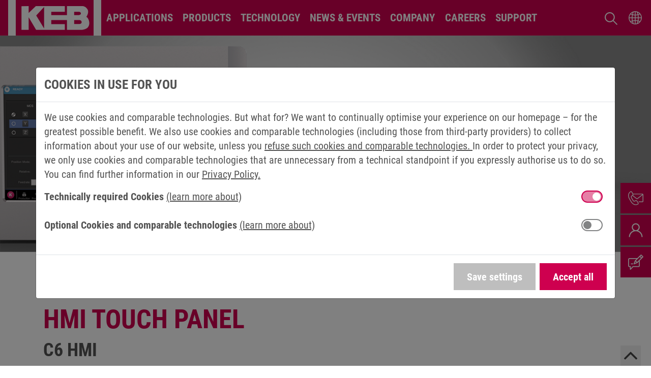

--- FILE ---
content_type: text/html; charset=utf-8
request_url: https://www.keb-automation.com/en-us/products/control-automation/hmi-touch-panel/c6-hmi
body_size: 28008
content:
<!DOCTYPE html>
<html lang="en">
<head>
    <meta charset="utf-8">

<!-- 
	Webdesign, Konzeption und technische Realisierung: www.profile-media.de

	This website is powered by TYPO3 - inspiring people to share!
	TYPO3 is a free open source Content Management Framework initially created by Kasper Skaarhoj and licensed under GNU/GPL.
	TYPO3 is copyright 1998-2025 of Kasper Skaarhoj. Extensions are copyright of their respective owners.
	Information and contribution at https://typo3.org/
-->

<link rel="icon" href="/fileadmin/assets/frontend/logos/icons/favicon.ico" type="image/vnd.microsoft.icon">
<title>C6 HMI control panel for visualisation tasks | KEB Automation KG</title>
<meta name="generator" content="TYPO3 CMS">
<meta name="description" content="You want to implement visualisation and operating tasks for your machine or system? C6 HMI operating panels with integrated remote maintenance make it possible.">
<meta name="viewport" content="width=device-width, initial-scale=1, shrink-to-fit=no">
<meta name="robots" content="index, follow">
<meta property="og:type" content="website">
<meta property="og:url" content="https://www.keb-automation.com/en-us/products/control-automation/hmi-touch-panel/c6-hmi">
<meta property="og:site_name" content="KEB Automation KG">
<meta property="og:title" content="C6 HMI">
<meta property="og:image" content="https://www.keb-automation.com/fileadmin_keb/_processed_/e/1/csm_open-graph_751fe2262f.jpg">
<meta name="twitter:card" content="summary">
<meta name="twitter:title" content="C6 HMI control panel for visualisation tasks - KEB Automation KG">
<meta name="twitter:image" content="https://www.keb-automation.com/fileadmin_keb/_processed_/e/1/csm_open-graph_44319fb094.jpg">
<meta name="charset" content="utf-8">
<meta name="theme-color" content="#ce004f">
<meta name="msapplication-tilecolor" content="#ce004f">
<meta name="title" content="C6 HMI control panel for visualisation tasks - KEB Automation KG">


<link rel="stylesheet" href="/typo3temp/assets/compressed/merged-18f358544962ef64b51ff5b6a51ffde8-6fa3f3a7f131309a82d37a1858c82907.css.gz?1759991447" media="all">


<script>
/*<![CDATA[*/
var TYPO3 = Object.assign(TYPO3 || {}, Object.fromEntries(Object.entries({"settings":{"TS":{"srcS1":"100","srcS2":"480","srcS3":"768","srcS4":"992","srcS5":"1200","srcS6":"1400","srcS7":"1600","srcS8":"1920","outdatedBrowserEnable":"1","outdatedBrowserChromeVersion":"40","outdatedBrowserFirefoxVersion":"53","outdatedBrowserSafariVersion":"10","outdatedBrowserIeVersion":"11","outdatedBrowserOperaVersion":"52","cookieLifeTime":"2"}}}).filter((entry) => !['__proto__', 'prototype', 'constructor'].includes(entry[0]))));
/*]]>*/
</script>



<link rel="icon"
      sizes="16x16"
      type="image/png"
      href="https://www.keb-automation.com/fileadmin/assets/frontend/logos/icons/icon-16x16.png">
<link rel="icon"
      sizes="32x32"
      type="image/png"
      href="https://www.keb-automation.com/fileadmin/assets/frontend/logos/icons/icon-32x32.png">
<link rel="icon"
      sizes="96x96"
      type="image/png"
      href="https://www.keb-automation.com/fileadmin/assets/frontend/logos/icons/icon-96x96.png">
<link rel="icon"
      sizes="192x192"
      type="image/png"
      href="https://www.keb-automation.com/fileadmin/assets/frontend/logos/icons/icon-192x192.png">
<link rel="apple-touch-icon"
      sizes="57x57"
      href="https://www.keb-automation.com/fileadmin/assets/frontend/logos/icons/touch-icon-57x57.png">
<link rel="apple-touch-icon"
      sizes="60x60"
      href="https://www.keb-automation.com/fileadmin/assets/frontend/logos/icons/touch-icon-60x60.png">
<link rel="apple-touch-icon"
      sizes="72x72"
      href="https://www.keb-automation.com/fileadmin/assets/frontend/logos/icons/touch-icon-72x72.png">
<link rel="apple-touch-icon"
      sizes="76x76"
      href="https://www.keb-automation.com/fileadmin/assets/frontend/logos/icons/touch-icon-76x76.png">
<link rel="apple-touch-icon"
      sizes="114x114"
      href="https://www.keb-automation.com/fileadmin/assets/frontend/logos/icons/touch-icon-114x114.png">
<link rel="apple-touch-icon"
      sizes="120x120"
      href="https://www.keb-automation.com/fileadmin/assets/frontend/logos/icons/touch-icon-120x120.png">
<link rel="apple-touch-icon"
      sizes="144x144"
      href="https://www.keb-automation.com/fileadmin/assets/frontend/logos/icons/touch-icon-144x144.png">
<link rel="apple-touch-icon"
      sizes="152x152"
      href="https://www.keb-automation.com/fileadmin/assets/frontend/logos/icons/touch-icon-152x152.png">
<link rel="apple-touch-icon"
      sizes="180x180"
      href="https://www.keb-automation.com/fileadmin/assets/frontend/logos/icons/touch-icon-180x180.png">
<script type="text/javascript">
    (function( w ){
        "use strict";

        if( !w.loadCSS ){
            w.loadCSS = function(){};
        }

        var rp = loadCSS.relpreload = {};

        rp.support = (function(){
            var ret;
            try {
                ret = w.document.createElement( "link" ).relList.supports( "preload" );
            } catch (e) {
                ret = false;
            }
            return function(){
                return ret;
            };
        })();

        rp.bindMediaToggle = function( link ){
            var finalMedia = link.media || "all";

            function enableStylesheet(){
                link.media = finalMedia;
            }

            if( link.addEventListener ){
                link.addEventListener( "load", enableStylesheet );
            } else if( link.attachEvent ){
                link.attachEvent( "onload", enableStylesheet );
            }

            setTimeout(function(){
                link.rel = "stylesheet";
                link.media = "only x";
            });

            setTimeout( enableStylesheet, 3000 );
        };

        rp.poly = function(){
            if( rp.support() ){
                return;
            }
            var links = w.document.getElementsByTagName( "link" );
            for( var i = 0; i < links.length; i++ ){
                var link = links[ i ];
                if( link.rel === "preload" && link.getAttribute( "as" ) == "style" && !link.getAttribute( "data-loadcss" ) ){
                    link.setAttribute( "data-loadcss", true );
                    rp.bindMediaToggle( link );
                }
            }
        };

        if( !rp.support() ){
            rp.poly();

            var run = w.setInterval( rp.poly, 500 );
            if( w.addEventListener ){
                w.addEventListener( "load", function(){
                    rp.poly();
                    w.clearInterval( run );
                } );
            } else if( w.attachEvent ){
                w.attachEvent( "onload", function(){
                    rp.poly();
                    w.clearInterval( run );
                } );
            }
        }

        if( typeof exports !== "undefined" ){
            exports.loadCSS = loadCSS;
        }
        else {
            w.loadCSS = loadCSS;
        }
    }( typeof global !== "undefined" ? global : this ) );
</script>



    
            
                
            
                
                    

<!-- Copyright (c) 2000-2022 etracker GmbH. All rights reserved. -->
<!-- This material may not be reproduced, displayed, modified or distributed -->
<!-- without the express prior written permission of the copyright holder. -->
<!-- etracker tracklet 5.0 -->

    <script type="text/javascript">
        // var et_pagename = "";
        // var et_areas = "";
        // var et_tval = 0;
        // var et_tsale = 0;
        // var et_tonr = "";
        // var et_basket = "";
    </script>

<script id="_etLoader"
        type="text/javascript"
        charset="UTF-8"
        data-block-cookies="true"
        data-secure-code="YKgjLs"
        src="//code.etracker.com/code/e.js"
        async></script>
<!-- etracker tracklet 5.0 end -->


                
            
                
            
                
            
                
            
                
            
                
            
                
            
                
            
                
            
                
            
                
            
        




<link rel="canonical" href="https://www.keb-automation.com/en-us/products/control-automation/hmi-touch-panel/c6-hmi"/>

<link rel="alternate" hreflang="en-GB" href="https://www.keb-automation.com/products/control-automation/hmi-touch-panel/c6-hmi"/>
<link rel="alternate" hreflang="de-DE" href="https://www.keb-automation.com/de/produkte/steuerungstechnik-automatisierung/hmi-touch-panel/c6-hmi"/>
<link rel="alternate" hreflang="de-AT" href="https://www.keb-automation.com/de-at/produkte/steuerungstechnik-automatisierung/hmi-touch-panel/c6-hmi"/>
<link rel="alternate" hreflang="de-CH" href="https://www.keb-automation.com/de-ch/produkte/steuerungstechnik-automatisierung/hmi-touch-panel/c6-hmi"/>
<link rel="alternate" hreflang="de-IT" href="https://www.keb-automation.com/de-it/produkte/steuerungstechnik-automatisierung/hmi-touch-panel/c6-hmi"/>
<link rel="alternate" hreflang="x-default" href="https://www.keb-automation.com/products/control-automation/hmi-touch-panel/c6-hmi"/>
<!-- This site is optimized with the Yoast SEO for TYPO3 plugin - https://yoast.com/typo3-extensions-seo/ -->
<script type="application/ld+json">[{"@context":"https:\/\/www.schema.org","@type":"BreadcrumbList","itemListElement":[{"@type":"ListItem","position":1,"item":{"@id":"https:\/\/www.keb-automation.com\/en-us\/","name":"Home"}},{"@type":"ListItem","position":2,"item":{"@id":"https:\/\/www.keb-automation.com\/en-us\/inhaltsseiten","name":"Inhaltsseiten"}},{"@type":"ListItem","position":3,"item":{"@id":"https:\/\/www.keb-automation.com\/en-us\/products","name":"Products"}},{"@type":"ListItem","position":4,"item":{"@id":"https:\/\/www.keb-automation.com\/en-us\/products\/control-automation","name":"Control & Automation"}},{"@type":"ListItem","position":5,"item":{"@id":"https:\/\/www.keb-automation.com\/en-us\/products\/control-automation\/hmi-touch-panel","name":"HMI Touch Panel"}},{"@type":"ListItem","position":6,"item":{"@id":"https:\/\/www.keb-automation.com\/en-us\/products\/control-automation\/hmi-touch-panel\/c6-hmi","name":"C6 HMI"}}]}]</script>
</head>
<body data-page-uid="576" data-page-doktype="1" data-page-language="de">



    
            
                
            
                
            
                
            
                
            
                
            
                
            
                
            
                
            
                
            
                
            
                
            
                
            
        










    <header id="header">
        
        <nav class="navigation navbar navbar-expand-xl navbar-primary bg-primary p-0">
            <div class="container-fluid px-2 px-md-3 px-xl-4 align-self-start">
                
                

<a class="navbar-brand order-first py-0 mr-0 mr-xl-3" href="/en-us/">
    <img alt="" class="logo" src="/_assets/d036344bd34e87e82af8c79946af49f4/Images/logo.svg" width="64" height="64" /></a>



                <div id="additional-navi"
                     class="d-flex justify-content-end order-xl-last">
                    
                    <a class="mr-2 search-icon" href="/en-us/search">
                        <img src="https://www.keb-automation.com/_assets/d036344bd34e87e82af8c79946af49f4/Images/navi-search.svg"
                             alt="search"
                             width="25"
                             height="25"/>
                    </a>
                    
                    

<div id="language-switch">
    <div class="language-selection has-megamenu mr-2 m-md-0">
        
            
                <button class="btn btn-link"
                        type="button"
                        data-toggle="dropdown"
                        aria-haspopup="true"
                        aria-expanded="false"
                        id="language-selection-label"></button>
            
        
            
        
        <div class="dropdown-menu megamenu shadow p-2"
             aria-labelledby="language-selection-label">
            <div class="d-flex flex-row mt-1 mb-2 pb-1">
                <div class="col">
                    <div class="display-3">
                        Please choose your language or region
                    </div>
                </div>
            </div>
            <div class="d-flex flex-row flex-wrap">
                <div class="col-12 col-lg-6 mb-2">
                    <img src="https://www.keb-automation.com/_assets/d036344bd34e87e82af8c79946af49f4/Images/map.png"
                         alt="map"
                         class="img-fluid"/>
                </div>
                <div class="col-6 col-lg-2 offset-lg-1 mb-2">
                    
                        <a class="nav-link active en"
                           href="/en-us/products/control-automation/hmi-touch-panel/c6-hmi">English</a>
                    
                        <a class="nav-link de"
                           href="/de/produkte/steuerungstechnik-automatisierung/hmi-touch-panel/c6-hmi">Deutsch</a>
                    
                </div>
                <div class="col-6 col-lg-2 mb-2">
                    <a class="nav-link it external"
                       href="https://www.keb.it/">Italy</a>
                    <a class="nav-link jp external"
                       href="https://www.keb.jp/"
                       rel="nofollow"
                       target="_blank">日本</a>
                    <a class="nav-link cn external"
                       href="http://www.keb.cn/"
                       rel="nofollow"
                       target="_blank">简体中文</a>
                    <a class="nav-link us external"
                       href="https://www.kebamerica.com/"
                       rel="nofollow"
                       target="_blank">United States</a>
                </div>
            </div>
        </div>
    </div>
</div>



                    
                    <button class="navbar-toggler order-1 ml-md-2 ml-xl-0"
                            type="button"
                            data-toggle="collapse"
                            data-target="#navbar-supported-content"
                            aria-controls="navbar-supported-content"
                            aria-expanded="false"
                            aria-label="Toggle navigation"><span class="navbar-toggler-icon"></span></button>
                </div>
                
                


    
    <div class="navbar-collapse collapse"
         id="navbar-supported-content">
        <ul class="navbar-nav level-0">
            
            
                
                
                    
                
                
                <li class="nav-item dropdown has-megamenu">
                    
                    
                    
                    
                            
                        
                    <a class="custom-menu-link nav-link dropdown-toggle"
                       href="/en-us/applications"
                       target="_self"
                       data-toggle="dropdown"> Applications</a>
                    
                    
                        
                                
                                
                                        
    <div class="mega-menu-5-column dropdown-menu megamenu border-top-0 shadow p-2 level-1"
         role="menu">
        <button class="btn-back d-xl-none"
                title="one level back">
            <i class="fa fa-chevron-left ml-auto my-auto"></i>
            <span class="">Back</span></button>
        <a class="display-2 d-block text-body text-decoration-none text-uppercase mb-2 pb-1"
           href="/en-us/applications"
           title="Applications">Applications</a>
        <button class="btn close px-2 d-none d-xl-inline-block"><i class="fa fa-close"></i></button>
        <div class="d-flex flex-row flex-wrap">
            
                <div class="nav nav-pills col-12 col-xl-2-4 mb-xl-2 align-self-start">
                    <a class="custom-submenu-link w-100 py-1 d-block font-weight-bold text-decoration-none has-children"
                       href="/en-us/applications/e-mobility"
                       target=""
                       title="E-mobility">
                        
    
        
        <picture><source data-variant="default" data-maxwidth="1490" media="(min-width: 1200px)" srcset="/fileadmin_keb/_processed_/7/5/csm_keb-elektromobilität-AS-1000-560_93859e84fa.jpg 1x"><source data-variant="large" data-maxwidth="920" media="(min-width: 992px)" srcset="/fileadmin_keb/_processed_/7/5/csm_keb-elektromobilität-AS-1000-560_be984cf9fb.jpg 1x"><source data-variant="medium" data-maxwidth="680" media="(min-width: 768px)" srcset="/fileadmin_keb/_processed_/7/5/csm_keb-elektromobilität-AS-1000-560_af6831dc71.jpg 1x"><source data-variant="small" data-maxwidth="500" media="(min-width: 576px)" srcset="/fileadmin_keb/_processed_/7/5/csm_keb-elektromobilität-AS-1000-560_5968f9d10a.jpg 1x"><source data-variant="extrasmall" data-maxwidth="1200"  srcset="/fileadmin_keb/_processed_/7/5/csm_keb-elektromobilität-AS-1000-560_29b282ee04.jpg 1x"><img class="img-fluid d-none d-xl-block" title="E-mobility" alt="Driving bus on an urban highway" width="996" height="560" src="/var/www/keb-automation.com/releases/1/public//fileadmin_keb/_processed_/7/5/csm_keb-elektromobilit%C3%A4t-AS-1000-560_12aa7b07b0.jpg" data-dimension="landscape" intrinsicsize="996x560" loading="lazy" /></picture>
    

                        <span class="subItem-title">
                            <i class="fa fa-caret-right"></i>
                            E-mobility</span>
                    </a>
                    
                </div>
            
                <div class="nav nav-pills col-12 col-xl-2-4 mb-xl-2 align-self-start">
                    <a class="custom-submenu-link w-100 py-1 d-block font-weight-bold text-decoration-none has-children"
                       href="/en-us/applications/lift"
                       target=""
                       title="Lift">
                        
    
        
        <picture><source data-variant="default" data-maxwidth="1490" media="(min-width: 1200px)" srcset="/fileadmin_keb/_processed_/1/a/csm_keb-app-lift-head_3de7451ad7.png 1x"><source data-variant="large" data-maxwidth="920" media="(min-width: 992px)" srcset="/fileadmin_keb/_processed_/1/a/csm_keb-app-lift-head_655395083f.png 1x"><source data-variant="medium" data-maxwidth="680" media="(min-width: 768px)" srcset="/fileadmin_keb/_processed_/1/a/csm_keb-app-lift-head_bab73fa31a.png 1x"><source data-variant="small" data-maxwidth="500" media="(min-width: 576px)" srcset="/fileadmin_keb/_processed_/1/a/csm_keb-app-lift-head_9c3e222a4b.png 1x"><source data-variant="extrasmall" data-maxwidth="1200"  srcset="/fileadmin_keb/_processed_/1/a/csm_keb-app-lift-head_44a1e7210a.png 1x"><img class="img-fluid d-none d-xl-block" width="941" height="529" src="/var/www/keb-automation.com/releases/1/public//fileadmin_keb/_processed_/1/a/csm_keb-app-lift-head_91f85c8512.png" alt="Keb app lift head" data-dimension="landscape" intrinsicsize="941x529" loading="lazy" /></picture>
    

                        <span class="subItem-title">
                            <i class="fa fa-caret-right"></i>
                            Lift</span>
                    </a>
                    
                </div>
            
                <div class="nav nav-pills col-12 col-xl-2-4 mb-xl-2 align-self-start">
                    <a class="custom-submenu-link w-100 py-1 d-block font-weight-bold text-decoration-none nav-link"
                       href="/en-us/applications/material-handling"
                       target=""
                       title="Material Handling">
                        
    
        
        <picture><source data-variant="default" data-maxwidth="1490" media="(min-width: 1200px)" srcset="/fileadmin_keb/_processed_/6/8/csm_keb-app-material-handling-logistic-header_d50458a8d6.jpg 1x"><source data-variant="large" data-maxwidth="920" media="(min-width: 992px)" srcset="/fileadmin_keb/_processed_/6/8/csm_keb-app-material-handling-logistic-header_e50123c339.jpg 1x"><source data-variant="medium" data-maxwidth="680" media="(min-width: 768px)" srcset="/fileadmin_keb/_processed_/6/8/csm_keb-app-material-handling-logistic-header_964d567e57.jpg 1x"><source data-variant="small" data-maxwidth="500" media="(min-width: 576px)" srcset="/fileadmin_keb/_processed_/6/8/csm_keb-app-material-handling-logistic-header_8c78631959.jpg 1x"><source data-variant="extrasmall" data-maxwidth="1200"  srcset="/fileadmin_keb/_processed_/6/8/csm_keb-app-material-handling-logistic-header_bc165af884.jpg 1x"><img class="img-fluid d-none d-xl-block" title="Material Handling" alt="Storage and retrieval machine in the warehouse" width="1138" height="640" src="/var/www/keb-automation.com/releases/1/public//fileadmin_keb/_processed_/6/8/csm_keb-app-material-handling-logistic-header_f25a9222fa.jpg" data-dimension="landscape" intrinsicsize="1138x640" loading="lazy" /></picture>
    

                        <span class="subItem-title">
                            <i class="fa fa-caret-right"></i>
                            Material Handling</span>
                    </a>
                    
                        <div class="position-inherit">
                            <div class="tab-pane level-2">
                                <button class="btn-back d-xl-none"
                                        title="one level back">
                                    <i class="fa fa-chevron-left ml-auto my-auto"></i>
                                    <span class="">Back</span></button>
                                <a class="custom-submenu-link nav-link-current d-block d-xl-none text-primary font-weight-bold text-uppercase text-decoration-none mb-2"
                                   href="/en-us/applications/material-handling"
                                   target=""
                                   title="Material Handling">
                                    <i class="fa fa-caret-right text-primary"></i>
                                    <span>Material Handling</span>
                                </a>
                                <ul class="list-unstyled">
                                    
                                        <li class="sub-sub-item">
                                            <a class="sub-nav-link d-block text-decoration-none"
                                               href="/en-us/applications/material-handling/warehouse-logistics"
                                               target=""
                                               title="Warehouse Logistics">
                                                <i class="fa fa-caret-right"></i>
                                                <span>Warehouse Logistics</span>
                                            </a>
                                        </li>
                                    
                                        <li class="sub-sub-item">
                                            <a class="sub-nav-link d-block text-decoration-none"
                                               href="/en-us/applications/material-handling/cranes"
                                               target=""
                                               title="Cranes">
                                                <i class="fa fa-caret-right"></i>
                                                <span>Cranes</span>
                                            </a>
                                        </li>
                                    
                                </ul>
                            </div>
                        </div>
                    
                </div>
            
                <div class="nav nav-pills col-12 col-xl-2-4 mb-xl-2 align-self-start">
                    <a class="custom-submenu-link w-100 py-1 d-block font-weight-bold text-decoration-none has-children"
                       href="/en-us/applications/medical-technology"
                       target=""
                       title="Medical Technology">
                        
    
        
        <picture><source data-variant="default" data-maxwidth="1490" media="(min-width: 1200px)" srcset="/fileadmin_keb/_processed_/d/9/csm_keb-app-medical-system-surgery-header_cd583fb598.jpg 1x"><source data-variant="large" data-maxwidth="920" media="(min-width: 992px)" srcset="/fileadmin_keb/_processed_/d/9/csm_keb-app-medical-system-surgery-header_2a0832b08e.jpg 1x"><source data-variant="medium" data-maxwidth="680" media="(min-width: 768px)" srcset="/fileadmin_keb/_processed_/d/9/csm_keb-app-medical-system-surgery-header_4ba0392431.jpg 1x"><source data-variant="small" data-maxwidth="500" media="(min-width: 576px)" srcset="/fileadmin_keb/_processed_/d/9/csm_keb-app-medical-system-surgery-header_36a60c18a5.jpg 1x"><source data-variant="extrasmall" data-maxwidth="1200"  srcset="/fileadmin_keb/_processed_/d/9/csm_keb-app-medical-system-surgery-header_f2ab3bbbad.jpg 1x"><img class="img-fluid d-none d-xl-block" title="Medical Technology" alt=" Operating table with surgical robot and lights" width="1138" height="640" src="/var/www/keb-automation.com/releases/1/public//fileadmin_keb/_processed_/d/9/csm_keb-app-medical-system-surgery-header_171ed8544e.jpg" data-dimension="landscape" intrinsicsize="1138x640" loading="lazy" /></picture>
    

                        <span class="subItem-title">
                            <i class="fa fa-caret-right"></i>
                            Medical Technology</span>
                    </a>
                    
                </div>
            
                <div class="nav nav-pills col-12 col-xl-2-4 mb-xl-2 align-self-start">
                    <a class="custom-submenu-link w-100 py-1 d-block font-weight-bold text-decoration-none nav-link"
                       href="/en-us/applications/pack-food"
                       target=""
                       title="Pack & Food">
                        
    
        
        <picture><source data-variant="default" data-maxwidth="1490" media="(min-width: 1200px)" srcset="/fileadmin_keb/_processed_/c/5/csm_keb-application-packing-food-conveyor-food-monumentum_002bc97607.jpg 1x"><source data-variant="large" data-maxwidth="920" media="(min-width: 992px)" srcset="/fileadmin_keb/_processed_/c/5/csm_keb-application-packing-food-conveyor-food-monumentum_d15d9fb6f0.jpg 1x"><source data-variant="medium" data-maxwidth="680" media="(min-width: 768px)" srcset="/fileadmin_keb/_processed_/c/5/csm_keb-application-packing-food-conveyor-food-monumentum_4dae5644a3.jpg 1x"><source data-variant="small" data-maxwidth="500" media="(min-width: 576px)" srcset="/fileadmin_keb/_processed_/c/5/csm_keb-application-packing-food-conveyor-food-monumentum_c0bcab97f5.jpg 1x"><source data-variant="extrasmall" data-maxwidth="1200"  srcset="/fileadmin_keb/_processed_/c/5/csm_keb-application-packing-food-conveyor-food-monumentum_99c1a421e3.jpg 1x"><img class="img-fluid d-none d-xl-block" title="Pack &amp; Food" alt="Portioned spinach on a food processor" width="1138" height="640" src="/var/www/keb-automation.com/releases/1/public//fileadmin_keb/_processed_/c/5/csm_keb-application-packing-food-conveyor-food-monumentum_ccdb8044f3.jpg" data-dimension="landscape" intrinsicsize="1138x640" loading="lazy" /></picture>
    

                        <span class="subItem-title">
                            <i class="fa fa-caret-right"></i>
                            Pack & Food</span>
                    </a>
                    
                        <div class="position-inherit">
                            <div class="tab-pane level-2">
                                <button class="btn-back d-xl-none"
                                        title="one level back">
                                    <i class="fa fa-chevron-left ml-auto my-auto"></i>
                                    <span class="">Back</span></button>
                                <a class="custom-submenu-link nav-link-current d-block d-xl-none text-primary font-weight-bold text-uppercase text-decoration-none mb-2"
                                   href="/en-us/applications/pack-food"
                                   target=""
                                   title="Pack & Food">
                                    <i class="fa fa-caret-right text-primary"></i>
                                    <span>Pack & Food</span>
                                </a>
                                <ul class="list-unstyled">
                                    
                                        <li class="sub-sub-item">
                                            <a class="sub-nav-link d-block text-decoration-none"
                                               href="/en-us/applications/pack-food/food-processing-machines"
                                               target=""
                                               title="Food Processing Machines">
                                                <i class="fa fa-caret-right"></i>
                                                <span>Food Processing Machines</span>
                                            </a>
                                        </li>
                                    
                                        <li class="sub-sub-item">
                                            <a class="sub-nav-link d-block text-decoration-none"
                                               href="/en-us/applications/pack-food/packaging-machines"
                                               target=""
                                               title="Packaging Machines">
                                                <i class="fa fa-caret-right"></i>
                                                <span>Packaging Machines</span>
                                            </a>
                                        </li>
                                    
                                </ul>
                            </div>
                        </div>
                    
                </div>
            
                <div class="nav nav-pills col-12 col-xl-2-4 mb-xl-2 align-self-start">
                    <a class="custom-submenu-link w-100 py-1 d-block font-weight-bold text-decoration-none nav-link"
                       href="/en-us/applications/plastics-machinery"
                       target=""
                       title="Plastics Machinery">
                        
    
        
        <picture><source data-variant="default" data-maxwidth="1490" media="(min-width: 1200px)" srcset="/fileadmin_keb/_processed_/6/b/csm_keb-app-plastics-machinery_50d3432f18.jpg 1x"><source data-variant="large" data-maxwidth="920" media="(min-width: 992px)" srcset="/fileadmin_keb/_processed_/6/b/csm_keb-app-plastics-machinery_fe06674c7d.jpg 1x"><source data-variant="medium" data-maxwidth="680" media="(min-width: 768px)" srcset="/fileadmin_keb/_processed_/6/b/csm_keb-app-plastics-machinery_ee0b2f557c.jpg 1x"><source data-variant="small" data-maxwidth="500" media="(min-width: 576px)" srcset="/fileadmin_keb/_processed_/6/b/csm_keb-app-plastics-machinery_d79a5cde12.jpg 1x"><source data-variant="extrasmall" data-maxwidth="1200"  srcset="/fileadmin_keb/_processed_/6/b/csm_keb-app-plastics-machinery_3e1194e402.jpg 1x"><img class="img-fluid d-none d-xl-block" title="Plastics Machinery" alt="Colourful plastic bottles" width="1134" height="638" src="/var/www/keb-automation.com/releases/1/public//fileadmin_keb/_processed_/6/b/csm_keb-app-plastics-machinery_70999812f3.jpg" data-dimension="landscape" intrinsicsize="1134x638" loading="lazy" /></picture>
    

                        <span class="subItem-title">
                            <i class="fa fa-caret-right"></i>
                            Plastics Machinery</span>
                    </a>
                    
                        <div class="position-inherit">
                            <div class="tab-pane level-2">
                                <button class="btn-back d-xl-none"
                                        title="one level back">
                                    <i class="fa fa-chevron-left ml-auto my-auto"></i>
                                    <span class="">Back</span></button>
                                <a class="custom-submenu-link nav-link-current d-block d-xl-none text-primary font-weight-bold text-uppercase text-decoration-none mb-2"
                                   href="/en-us/applications/plastics-machinery"
                                   target=""
                                   title="Plastics Machinery">
                                    <i class="fa fa-caret-right text-primary"></i>
                                    <span>Plastics Machinery</span>
                                </a>
                                <ul class="list-unstyled">
                                    
                                        <li class="sub-sub-item">
                                            <a class="sub-nav-link d-block text-decoration-none"
                                               href="/en-us/applications/plastics-machinery/extrusion"
                                               target=""
                                               title="Extrusion">
                                                <i class="fa fa-caret-right"></i>
                                                <span>Extrusion</span>
                                            </a>
                                        </li>
                                    
                                        <li class="sub-sub-item">
                                            <a class="sub-nav-link d-block text-decoration-none"
                                               href="/en-us/applications/plastics-machinery/injection-moulding"
                                               target=""
                                               title="Injection Moulding">
                                                <i class="fa fa-caret-right"></i>
                                                <span>Injection Moulding</span>
                                            </a>
                                        </li>
                                    
                                </ul>
                            </div>
                        </div>
                    
                </div>
            
                <div class="nav nav-pills col-12 col-xl-2-4 mb-xl-2 align-self-start">
                    <a class="custom-submenu-link w-100 py-1 d-block font-weight-bold text-decoration-none has-children"
                       href="/en-us/applications/robotics-and-automation"
                       target=""
                       title="Robotics and Automation">
                        
    
        
        <picture><source data-variant="default" data-maxwidth="1490" media="(min-width: 1200px)" srcset="/fileadmin_keb/_processed_/f/7/csm_keb-app-robotics-and-automation_9ef6344e7e.jpg 1x"><source data-variant="large" data-maxwidth="920" media="(min-width: 992px)" srcset="/fileadmin_keb/_processed_/f/7/csm_keb-app-robotics-and-automation_16bc3a1b29.jpg 1x"><source data-variant="medium" data-maxwidth="680" media="(min-width: 768px)" srcset="/fileadmin_keb/_processed_/f/7/csm_keb-app-robotics-and-automation_fe7c98a55d.jpg 1x"><source data-variant="small" data-maxwidth="500" media="(min-width: 576px)" srcset="/fileadmin_keb/_processed_/f/7/csm_keb-app-robotics-and-automation_1c461d2241.jpg 1x"><source data-variant="extrasmall" data-maxwidth="1200"  srcset="/fileadmin_keb/_processed_/f/7/csm_keb-app-robotics-and-automation_8aee4af4e7.jpg 1x"><img class="img-fluid d-none d-xl-block" title="Robotics and Automation" alt="Industrial robot welding" width="1138" height="640" src="/var/www/keb-automation.com/releases/1/public//fileadmin_keb/_processed_/f/7/csm_keb-app-robotics-and-automation_9bff1962d5.jpg" data-dimension="landscape" intrinsicsize="1138x640" loading="lazy" /></picture>
    

                        <span class="subItem-title">
                            <i class="fa fa-caret-right"></i>
                            Robotics and Automation</span>
                    </a>
                    
                </div>
            
                <div class="nav nav-pills col-12 col-xl-2-4 mb-xl-2 align-self-start">
                    <a class="custom-submenu-link w-100 py-1 d-block font-weight-bold text-decoration-none has-children"
                       href="/en-us/applications/turbo-compressors-blowers"
                       target=""
                       title="Turbo Compressors & Blowers">
                        
    
        
        <picture><source data-variant="default" data-maxwidth="1490" media="(min-width: 1200px)" srcset="/fileadmin_keb/_processed_/4/0/csm_keb_application-turbo-compressors_257799660_775b7d11b1.jpg 1x"><source data-variant="large" data-maxwidth="920" media="(min-width: 992px)" srcset="/fileadmin_keb/_processed_/4/0/csm_keb_application-turbo-compressors_257799660_309c78ab3d.jpg 1x"><source data-variant="medium" data-maxwidth="680" media="(min-width: 768px)" srcset="/fileadmin_keb/_processed_/4/0/csm_keb_application-turbo-compressors_257799660_fea9147678.jpg 1x"><source data-variant="small" data-maxwidth="500" media="(min-width: 576px)" srcset="/fileadmin_keb/_processed_/4/0/csm_keb_application-turbo-compressors_257799660_e3c66501bb.jpg 1x"><source data-variant="extrasmall" data-maxwidth="1200"  srcset="/fileadmin_keb/_processed_/4/0/csm_keb_application-turbo-compressors_257799660_8341e7e589.jpg 1x"><img class="img-fluid d-none d-xl-block" title="Turbo Compressores &amp; Blowers" alt="Turbomachine" width="1138" height="640" src="/var/www/keb-automation.com/releases/1/public//fileadmin_keb/_processed_/4/0/csm_keb_application-turbo-compressors_257799660_fda3cb1324.jpg" data-dimension="landscape" intrinsicsize="1138x640" loading="lazy" /></picture>
    

                        <span class="subItem-title">
                            <i class="fa fa-caret-right"></i>
                            Turbo Compressors & Blowers</span>
                    </a>
                    
                </div>
            
                <div class="nav nav-pills col-12 col-xl-2-4 mb-xl-2 align-self-start">
                    <a class="custom-submenu-link w-100 py-1 d-block font-weight-bold text-decoration-none has-children"
                       href="/en-us/applications/wind-energy"
                       target=""
                       title="Wind Energy">
                        
    
        
        <picture><source data-variant="default" data-maxwidth="1490" media="(min-width: 1200px)" srcset="/fileadmin_keb/_processed_/9/9/csm_img_mu_app-wind-park-AdobeStock_144836098_c28035fc6e.jpg 1x"><source data-variant="large" data-maxwidth="920" media="(min-width: 992px)" srcset="/fileadmin_keb/_processed_/9/9/csm_img_mu_app-wind-park-AdobeStock_144836098_18d99c5293.jpg 1x"><source data-variant="medium" data-maxwidth="680" media="(min-width: 768px)" srcset="/fileadmin_keb/_processed_/9/9/csm_img_mu_app-wind-park-AdobeStock_144836098_538a818988.jpg 1x"><source data-variant="small" data-maxwidth="500" media="(min-width: 576px)" srcset="/fileadmin_keb/_processed_/9/9/csm_img_mu_app-wind-park-AdobeStock_144836098_e391cc5eec.jpg 1x"><source data-variant="extrasmall" data-maxwidth="1200"  srcset="/fileadmin_keb/_processed_/9/9/csm_img_mu_app-wind-park-AdobeStock_144836098_09e280d75a.jpg 1x"><img class="img-fluid d-none d-xl-block" title="Wind Energy" alt="Wind turbines at sunset" width="1138" height="640" src="/var/www/keb-automation.com/releases/1/public//fileadmin_keb/_processed_/9/9/csm_img_mu_app-wind-park-AdobeStock_144836098_95273e0642.jpg" data-dimension="landscape" intrinsicsize="1138x640" loading="lazy" /></picture>
    

                        <span class="subItem-title">
                            <i class="fa fa-caret-right"></i>
                            Wind Energy</span>
                    </a>
                    
                </div>
            
                <div class="nav nav-pills col-12 col-xl-2-4 mb-xl-2 align-self-start">
                    <a class="custom-submenu-link w-100 py-1 d-block font-weight-bold text-decoration-none has-children"
                       href="/en-us/applications/woodworking-machinery"
                       target=""
                       title="Woodworking Machinery">
                        
    
        
        <picture><source data-variant="default" data-maxwidth="1490" media="(min-width: 1200px)" srcset="/fileadmin_keb/_processed_/2/3/csm_keb-app-wood-sawmill_3167325377.jpg 1x"><source data-variant="large" data-maxwidth="920" media="(min-width: 992px)" srcset="/fileadmin_keb/_processed_/2/3/csm_keb-app-wood-sawmill_94205dbe81.jpg 1x"><source data-variant="medium" data-maxwidth="680" media="(min-width: 768px)" srcset="/fileadmin_keb/_processed_/2/3/csm_keb-app-wood-sawmill_5c7e8a735e.jpg 1x"><source data-variant="small" data-maxwidth="500" media="(min-width: 576px)" srcset="/fileadmin_keb/_processed_/2/3/csm_keb-app-wood-sawmill_2bf24d80fb.jpg 1x"><source data-variant="extrasmall" data-maxwidth="1200"  srcset="/fileadmin_keb/_processed_/2/3/csm_keb-app-wood-sawmill_b9daf0ab20.jpg 1x"><img class="img-fluid d-none d-xl-block" title="Woodworking Machinery" alt="Tree trunks and wooden slats" width="1138" height="640" src="/var/www/keb-automation.com/releases/1/public//fileadmin_keb/_processed_/2/3/csm_keb-app-wood-sawmill_e85ca6d88c.jpg" data-dimension="landscape" intrinsicsize="1138x640" loading="lazy" /></picture>
    

                        <span class="subItem-title">
                            <i class="fa fa-caret-right"></i>
                            Woodworking Machinery</span>
                    </a>
                    
                </div>
            
        </div>
    </div>

                                    
                            
                    
                </li>
            
            
                
                
                    
                
                
                <li class="nav-item dropdown active has-megamenu">
                    
                    
                    
                            
                        
                    
                            
                        
                    <a class="custom-menu-link nav-link current dropdown-toggle"
                       href="/en-us/products"
                       target="_self"
                       data-toggle="dropdown"> Products</a>
                    
                    
                        
                                
                                
                                        
    <div class="dropdown-menu megamenu megamenu-custom border-top-0 shadow p-lg-2 level-1"
         role="menu">
        <button class="btn-back d-xl-none px-2"
                title="one level back">
            <i class="fa fa-chevron-left ml-auto my-auto"></i>
            <span class="">Back</span></button>
        <a class="display-2 d-block text-body text-decoration-none text-uppercase mb-2 px-2 pb-1"
           href="/en-us/products"
           title="Products">Products</a>
        <button class="btn close px-2 d-none d-xl-inline-block"><i class="fa fa-close"></i></button>
        <div class="d-flex flex-row flex-wrap mt-1 mb-2 pb-1">
            <div class="nav flex-column nav-pills col-12 col-xl-3"
                 id="v-pills-tab-379"
                 role="tablist"
                 aria-orientation="vertical">
                
                    
                    <a class="nav-link d-block font-weight-bold text-uppercase text-decoration-none"
                       href="#t-1958-1"
                       target=""
                       title="Automation- & IIoT-Platform"
                       id="t-1958-1-tab"
                       data-toggle="tab"
                       role="tab"
                       aria-controls="t-1958-1"
                       aria-selected="false">
                        <span class="d-inline-block px-2">Automation- & IIoT-Platform</span>
                    </a>
                
                    
                    <a class="nav-link d-block font-weight-bold text-uppercase text-decoration-none active"
                       href="#t-421-2"
                       target=""
                       title="Control & Automation"
                       id="t-421-2-tab"
                       data-toggle="tab"
                       role="tab"
                       aria-controls="t-421-2"
                       aria-selected="false">
                        <span class="d-inline-block px-2">Control & Automation</span>
                    </a>
                
                    
                    <a class="nav-link d-block font-weight-bold text-uppercase text-decoration-none"
                       href="#t-423-3"
                       target=""
                       title="Drive Technology"
                       id="t-423-3-tab"
                       data-toggle="tab"
                       role="tab"
                       aria-controls="t-423-3"
                       aria-selected="false">
                        <span class="d-inline-block px-2">Drive Technology</span>
                    </a>
                
                    
                    <a class="nav-link d-block font-weight-bold text-uppercase text-decoration-none"
                       href="#t-425-4"
                       target=""
                       title="Brakes & Clutches"
                       id="t-425-4-tab"
                       data-toggle="tab"
                       role="tab"
                       aria-controls="t-425-4"
                       aria-selected="false">
                        <span class="d-inline-block px-2">Brakes & Clutches</span>
                    </a>
                
                    
                    <a class="nav-link d-block font-weight-bold text-uppercase text-decoration-none"
                       href="#t-427-5"
                       target=""
                       title="Motors & Gears"
                       id="t-427-5-tab"
                       data-toggle="tab"
                       role="tab"
                       aria-controls="t-427-5"
                       aria-selected="false">
                        <span class="d-inline-block px-2">Motors & Gears</span>
                    </a>
                
            </div>
            <div class="tab-content col-12 col-lg-9">
                
                    
                    <div class="tab-pane fade level-2"
                         id="t-1958-1"
                         role="tabpanel"
                         aria-labelledby="t-1958-1-tab">
                        <button class="btn-back d-xl-none"
                                title="one level back">
                            <i class="fa fa-chevron-left ml-auto my-auto"></i>
                            <span class="">Back</span></button>
                        <a class="nav-link-current d-block text-primary font-weight-bold text-uppercase text-decoration-none mb-2"
                           href="/en-us/products/automation-iiot-platform"
                           target=""
                           title="Automation- & IIoT-Platform">
                            <i class="fa fa-caret-right text-primary"></i>
                            <span>Automation- & IIoT-Platform</span>
                        </a>
                        <div class="d-flex flex-row flex-wrap">
                            <div class="left-row d-flex flex-row flex-wrap">
                                
                                    
                                        <div class="subItem col-12 col-xl-4 mb-2">
                                            <div class="subItem-title">NOA - Next Open Automation</div>
                                            
                                                <a class="sub-nav-link"
                                                   href="/en-us/products/automation-iiot-platform/what-is-noa"
                                                   target=""
                                                   title="What is NOA?"
                                                   data-img="/fileadmin_keb/user_upload/products/noa/keb-noa-pv-what-is-noa.gif">
                                                    <i class="fa fa-caret-right"></i>
                                                    <span>What is NOA?</span>
                                                </a>
                                            
                                                <a class="sub-nav-link"
                                                   href="/en-us/products/automation-iiot-platform/use-cases"
                                                   target=""
                                                   title="Use Cases"
                                                   data-img="/fileadmin_keb/user_upload/products/noa/keb-noa-pv-use-cases.gif">
                                                    <i class="fa fa-caret-right"></i>
                                                    <span>Use Cases</span>
                                                </a>
                                            
                                                <a class="sub-nav-link"
                                                   href="/en-us/products/control-automation/software-tools/helio-hmi-management-system"
                                                   target=""
                                                   title="HELIO: HMI Management System"
                                                   data-img="/fileadmin_keb/user_upload/products/keb-noa-helio-screen-dashboard-small.gif">
                                                    <i class="fa fa-caret-right"></i>
                                                    <span>HELIO: HMI Management System</span>
                                                </a>
                                            
                                        </div>
                                    
                                
                            </div>
                            <div class="right-row d-none flex-row flex-wrap hidden d-xl-block">
                                <div class="subItem-img">
                                    <img class="img-fluid box-shadow"
                                         src="[data-uri]"
                                         alt="menu-product-img"/>
                                </div>
                            </div>
                        </div>
                    </div>
                
                    
                    <div class="tab-pane fade level-2 active show"
                         id="t-421-2"
                         role="tabpanel"
                         aria-labelledby="t-421-2-tab">
                        <button class="btn-back d-xl-none"
                                title="one level back">
                            <i class="fa fa-chevron-left ml-auto my-auto"></i>
                            <span class="">Back</span></button>
                        <a class="nav-link-current d-block text-primary font-weight-bold text-uppercase text-decoration-none mb-2"
                           href="/en-us/products/control-automation"
                           target=""
                           title="Control & Automation">
                            <i class="fa fa-caret-right text-primary"></i>
                            <span>Control & Automation</span>
                        </a>
                        <div class="d-flex flex-row flex-wrap">
                            <div class="left-row d-flex flex-row flex-wrap">
                                
                                    
                                        <div class="subItem col-12 col-xl-4 mb-2">
                                            <div class="subItem-title">HMI Touch Panel</div>
                                            
                                                <a class="sub-nav-link active"
                                                   href="/en-us/products/control-automation/hmi-touch-panel/c6-hmi"
                                                   target=""
                                                   title="C6 HMI"
                                                   data-img="/fileadmin_keb/user_upload/products/keb-control-automation-c6-hmi-70w-156w-res.png">
                                                    <i class="fa fa-caret-right"></i>
                                                    <span>C6 HMI</span>
                                                </a>
                                            
                                                <a class="sub-nav-link"
                                                   href="/en-us/products/control-automation/hmi-touch-panel/c6-x1"
                                                   target=""
                                                   title="C6 X1"
                                                   data-img="/fileadmin_keb/user_upload/products/keb-control-automation-x1-800_01.png">
                                                    <i class="fa fa-caret-right"></i>
                                                    <span>C6 X1</span>
                                                </a>
                                            
                                        </div>
                                    
                                        <div class="subItem col-12 col-xl-4 mb-2">
                                            <div class="subItem-title">Embedded Automation Controller</div>
                                            
                                                <a class="sub-nav-link"
                                                   href="/en-us/products/control-automation/embedded-automation-controller/c6-hmi-lc"
                                                   target=""
                                                   title="C6 HMI LC"
                                                   data-img="/fileadmin_keb/user_upload/products/keb-control-automation-c6-hmi-lc-800.png">
                                                    <i class="fa fa-caret-right"></i>
                                                    <span>C6 HMI LC</span>
                                                </a>
                                            
                                                <a class="sub-nav-link"
                                                   href="/en-us/products/control-automation/embedded-automation-controller/c6-s14"
                                                   target=""
                                                   title="C6 S14"
                                                   data-img="/fileadmin_keb/user_upload/products/keb-control-automation-c6-hmi-s14.png">
                                                    <i class="fa fa-caret-right"></i>
                                                    <span>C6 S14</span>
                                                </a>
                                            
                                                <a class="sub-nav-link"
                                                   href="/en-us/products/control-automation/embedded-automation-controller/c6-smart"
                                                   target=""
                                                   title="C6 SMART"
                                                   data-img="/fileadmin_keb/user_upload/products/keb-control-automation-c6-smart.png">
                                                    <i class="fa fa-caret-right"></i>
                                                    <span>C6 SMART</span>
                                                </a>
                                            
                                                <a class="sub-nav-link"
                                                   href="/en-us/products/control-automation/embedded-automation-controller/c6-compact-ii"
                                                   target=""
                                                   title="C6 COMPACT II"
                                                   data-img="/fileadmin_keb/user_upload/products/keb-control-automation-c6-compact.png">
                                                    <i class="fa fa-caret-right"></i>
                                                    <span>C6 COMPACT II</span>
                                                </a>
                                            
                                                <a class="sub-nav-link"
                                                   href="/en-us/products/control-automation/embedded-automation-controller/c6-compact-3"
                                                   target=""
                                                   title="C6 COMPACT 3"
                                                   data-img="/fileadmin_keb/user_upload/products/keb-control-automation-c6-compactIII.png">
                                                    <i class="fa fa-caret-right"></i>
                                                    <span>C6 COMPACT 3</span>
                                                </a>
                                            
                                                <a class="sub-nav-link"
                                                   href="/en-us/products/control-automation/embedded-automation-controller/h6-control-unit"
                                                   target=""
                                                   title="H6 CONTROL UNIT"
                                                   data-img="/fileadmin_keb/user_upload/keb-control-automation-h6-control-unit-800.jpg">
                                                    <i class="fa fa-caret-right"></i>
                                                    <span>H6 CONTROL UNIT</span>
                                                </a>
                                            
                                        </div>
                                    
                                        <div class="subItem col-12 col-xl-4 mb-2">
                                            <div class="subItem-title">Industrial PC Technology</div>
                                            
                                                <a class="sub-nav-link"
                                                   href="/en-us/products/control-automation/industrial-pc-technology/c6-e22"
                                                   target=""
                                                   title="C6 E22"
                                                   data-img="/fileadmin_keb/user_upload/products/keb-control-automation-c6-e22-group-800.png">
                                                    <i class="fa fa-caret-right"></i>
                                                    <span>C6 E22</span>
                                                </a>
                                            
                                                <a class="sub-nav-link"
                                                   href="/en-us/products/control-automation/industrial-pc-technology/c6-p33"
                                                   target=""
                                                   title="C6 P33"
                                                   data-img="/fileadmin_keb/user_upload/products/keb-control-automation-c6-e22-bm.png">
                                                    <i class="fa fa-caret-right"></i>
                                                    <span>C6 P33</span>
                                                </a>
                                            
                                                <a class="sub-nav-link"
                                                   href="/en-us/products/control-automation/industrial-pc-technology/c6-p34"
                                                   target=""
                                                   title="C6 P34"
                                                   data-img="/fileadmin_keb/user_upload/products/keb-control-automation-c6-p34-group-800.png">
                                                    <i class="fa fa-caret-right"></i>
                                                    <span>C6 P34</span>
                                                </a>
                                            
                                        </div>
                                    
                                        <div class="subItem col-12 col-xl-4 mb-2">
                                            <div class="subItem-title">Functional Safety</div>
                                            
                                                <a class="sub-nav-link"
                                                   href="/en-us/products/control-automation/functional-safety/c6-safety-plc"
                                                   target=""
                                                   title="C6 SAFETY PLC"
                                                   data-img="/fileadmin_keb/user_upload/products/keb-control-automation-c6-safety-plc.png">
                                                    <i class="fa fa-caret-right"></i>
                                                    <span>C6 SAFETY PLC</span>
                                                </a>
                                            
                                                <a class="sub-nav-link"
                                                   href="/en-us/products/control-automation/functional-safety/c6-safety-plc#c6730"
                                                   target=""
                                                   title="C6 SAFETY I/O"
                                                   data-img="/fileadmin_keb/user_upload/products/keb-control-automation-c6-safety-io.png">
                                                    <i class="fa fa-caret-right"></i>
                                                    <span>C6 SAFETY I/O</span>
                                                </a>
                                            
                                        </div>
                                    
                                        <div class="subItem col-12 col-xl-4 mb-2">
                                            <div class="subItem-title">I/O System</div>
                                            
                                                <a class="sub-nav-link"
                                                   href="/en-us/products/control-automation/i-o-system/i/o-system-ur20"
                                                   target=""
                                                   title="I/O SYSTEM UR20"
                                                   data-img="/fileadmin_keb/user_upload/products/keb-control-automation-weidmueller-ur20-hd-ha1-800.png">
                                                    <i class="fa fa-caret-right"></i>
                                                    <span>I/O SYSTEM UR20</span>
                                                </a>
                                            
                                                <a class="sub-nav-link"
                                                   href="/en-us/products/control-automation/i-o-system/c6-remote-i-o"
                                                   target=""
                                                   title="C6 REMOTE I/O"
                                                   data-img="/fileadmin_keb/user_upload/products/keb-control-automation-c6-remote-io-800.png">
                                                    <i class="fa fa-caret-right"></i>
                                                    <span>C6 REMOTE I/O</span>
                                                </a>
                                            
                                        </div>
                                    
                                        <div class="subItem col-12 col-xl-4 mb-2">
                                            <div class="subItem-title">Remote Maintenance</div>
                                            
                                                <a class="sub-nav-link"
                                                   href="/en-us/products/control-automation/remote-maintenance/c6-router"
                                                   target=""
                                                   title="C6 ROUTER"
                                                   data-img="/fileadmin_keb/user_upload/products/keb-control-automation-c6-router-800.png">
                                                    <i class="fa fa-caret-right"></i>
                                                    <span>C6 ROUTER</span>
                                                </a>
                                            
                                        </div>
                                    
                                        <div class="subItem col-12 col-xl-4 mb-2">
                                            <div class="subItem-title">Software Tools</div>
                                            
                                                <a class="sub-nav-link"
                                                   href="/en-us/products/control-automation/software-tools/helio-hmi-management-system"
                                                   target=""
                                                   title="HELIO: HMI Management System"
                                                   data-img="/fileadmin_keb/user_upload/products/keb-noa-helio-screen-dashboard-small.gif">
                                                    <i class="fa fa-caret-right"></i>
                                                    <span>HELIO: HMI Management System</span>
                                                </a>
                                            
                                                <a class="sub-nav-link"
                                                   href="/en-us/products/control-automation/software-tools/combivis-studio-6"
                                                   target=""
                                                   title="COMBIVIS studio 6"
                                                   data-img="/fileadmin_keb/user_upload/products/keb-software-tool-studio-6-800.png">
                                                    <i class="fa fa-caret-right"></i>
                                                    <span>COMBIVIS studio 6</span>
                                                </a>
                                            
                                                <a class="sub-nav-link"
                                                   href="/en-us/products/control-automation/software-tools/combivis-studio-6#c7347"
                                                   target=""
                                                   title="COMBIVIS Control Runtime"
                                                   data-img="/fileadmin_keb/user_upload/products/keb-software-tool-runtime_-800.png">
                                                    <i class="fa fa-caret-right"></i>
                                                    <span>COMBIVIS Control Runtime</span>
                                                </a>
                                            
                                                <a class="sub-nav-link"
                                                   href="/en-us/products/control-automation/software-tools/combivis-studio-6#c7354"
                                                   target=""
                                                   title="COMBIVIS studio 6 Library"
                                                   data-img="/fileadmin_keb/user_upload/products/keb-software-tool-bibliotheken-800.png">
                                                    <i class="fa fa-caret-right"></i>
                                                    <span>COMBIVIS studio 6 Library</span>
                                                </a>
                                            
                                                <a class="sub-nav-link"
                                                   href="/en-us/products/control-automation/software-tools/combivis-studio-hmi"
                                                   target=""
                                                   title="COMBIVIS studio HMI"
                                                   data-img="/fileadmin_keb/user_upload/products/keb-software-tool-cv-hmi-800.png">
                                                    <i class="fa fa-caret-right"></i>
                                                    <span>COMBIVIS studio HMI</span>
                                                </a>
                                            
                                                <a class="sub-nav-link"
                                                   href="/en-us/products/control-automation/software-tools/combivis-connect"
                                                   target=""
                                                   title="COMBIVIS connect"
                                                   data-img="/fileadmin_keb/user_upload/products/keb-software-tool-connect-800.png">
                                                    <i class="fa fa-caret-right"></i>
                                                    <span>COMBIVIS connect</span>
                                                </a>
                                            
                                        </div>
                                    
                                
                            </div>
                            <div class="right-row d-none flex-row flex-wrap hidden d-xl-block">
                                <div class="subItem-img">
                                    <img class="img-fluid box-shadow"
                                         src="[data-uri]"
                                         alt="menu-product-img"/>
                                </div>
                            </div>
                        </div>
                    </div>
                
                    
                    <div class="tab-pane fade level-2"
                         id="t-423-3"
                         role="tabpanel"
                         aria-labelledby="t-423-3-tab">
                        <button class="btn-back d-xl-none"
                                title="one level back">
                            <i class="fa fa-chevron-left ml-auto my-auto"></i>
                            <span class="">Back</span></button>
                        <a class="nav-link-current d-block text-primary font-weight-bold text-uppercase text-decoration-none mb-2"
                           href="/en-us/products/drive-technology"
                           target=""
                           title="Drive Technology">
                            <i class="fa fa-caret-right text-primary"></i>
                            <span>Drive Technology</span>
                        </a>
                        <div class="d-flex flex-row flex-wrap">
                            <div class="left-row d-flex flex-row flex-wrap">
                                
                                    
                                        <div class="subItem col-12 col-xl-4 mb-2">
                                            <div class="subItem-title">New Generation of Drives</div>
                                            
                                                <a class="sub-nav-link"
                                                   href="/en-us/products/drive-technology/new-generation-of-drives/drive-controller-combivert-f6"
                                                   target=""
                                                   title="Drive Controller  COMBIVERT F6"
                                                   data-img="/fileadmin_keb/user_upload/z_dummy/productbanner-drives/keb-drive-controller-f6.jpg">
                                                    <i class="fa fa-caret-right"></i>
                                                    <span>Drive Controller <br> COMBIVERT F6</span>
                                                </a>
                                            
                                                <a class="sub-nav-link"
                                                   href="/en-us/products/drive-technology/new-generation-of-drives/servo-drive-combivert-s6"
                                                   target=""
                                                   title="Servo Drive  COMBIVERT S6"
                                                   data-img="/fileadmin_keb/user_upload/products/dr/keb-drives-s6-04-02pro-400.webp">
                                                    <i class="fa fa-caret-right"></i>
                                                    <span>Servo Drive <br> COMBIVERT S6</span>
                                                </a>
                                            
                                                <a class="sub-nav-link"
                                                   href="/en-us/products/drive-technology/new-generation-of-drives/modular-inverter-system-t6-apd"
                                                   target=""
                                                   title="Modular  Inverter System T6 APD"
                                                   data-img="/fileadmin_keb/user_upload/z_dummy/productbanner-drives/t6.jpg">
                                                    <i class="fa fa-caret-right"></i>
                                                    <span>Modular <br> Inverter System<br> T6 APD</span>
                                                </a>
                                            
                                                <a class="sub-nav-link"
                                                   href="/en-us/products/drive-technology/new-generation-of-drives/pitch-drive-combivert-p6"
                                                   target=""
                                                   title="Pitch Drive  COMBIVERT P6"
                                                   data-img="/fileadmin_keb/user_upload/z_dummy/productbanner-drives/p6.jpg">
                                                    <i class="fa fa-caret-right"></i>
                                                    <span>Pitch Drive <br> COMBIVERT P6</span>
                                                </a>
                                            
                                        </div>
                                    
                                        <div class="subItem col-12 col-xl-4 mb-2">
                                            <div class="subItem-title">Proven Technology</div>
                                            
                                                <a class="sub-nav-link"
                                                   href="/en-us/products/drive-technology/proven-technology/frequency-inverter-combivert-g6"
                                                   target=""
                                                   title="Frequency Inverter  COMBIVERT G6"
                                                   data-img="/fileadmin_keb/user_upload/z_dummy/productbanner-drives/g6.jpg">
                                                    <i class="fa fa-caret-right"></i>
                                                    <span>Frequency Inverter <br> COMBIVERT G6</span>
                                                </a>
                                            
                                                <a class="sub-nav-link"
                                                   href="/en-us/products/drive-technology/proven-technology/multi-axis-drive-system-combivert-h6"
                                                   target=""
                                                   title="Multi-axis Drive System  COMBIVERT H6"
                                                   data-img="/fileadmin_keb/user_upload/img_dr_h6-50-50-100-100-50.jpg">
                                                    <i class="fa fa-caret-right"></i>
                                                    <span>Multi-axis Drive System <br> COMBIVERT H6</span>
                                                </a>
                                            
                                                <a class="sub-nav-link"
                                                   href="/en-us/products/drive-technology/proven-technology/active-infeed-converter-combivert-r6"
                                                   target=""
                                                   title="Active-Infeed-Converter COMBIVERT R6"
                                                   data-img="/fileadmin_keb/user_upload/products/dr/keb-drives-r6-h6-f5-group.jpg">
                                                    <i class="fa fa-caret-right"></i>
                                                    <span>Active-Infeed-Converter<br> COMBIVERT R6</span>
                                                </a>
                                            
                                                <a class="sub-nav-link"
                                                   href="/en-us/products/drive-technology/proven-technology/drive-controller-combivert-f5"
                                                   target=""
                                                   title="Drive Controller  COMBIVERT F5"
                                                   data-img="/fileadmin_keb/user_upload/products/dr/keb-drives-f5-r-800.jpg">
                                                    <i class="fa fa-caret-right"></i>
                                                    <span>Drive Controller <br> COMBIVERT F5</span>
                                                </a>
                                            
                                        </div>
                                    
                                        <div class="subItem col-12 col-xl-4 mb-2">
                                            <div class="subItem-title">Accessories</div>
                                            
                                                <a class="sub-nav-link"
                                                   href="/en-us/products/drive-technology/accessories/filters-chokes-combiline"
                                                   target=""
                                                   title="Filters & Chokes  COMBILINE"
                                                   data-img="/fileadmin_keb/user_upload/z_dummy/productbanner-drives/combiline.jpg">
                                                    <i class="fa fa-caret-right"></i>
                                                    <span>Filters & Chokes <br> COMBILINE</span>
                                                </a>
                                            
                                                <a class="sub-nav-link"
                                                   href="/en-us/products/drive-technology/accessories/drive-controller-accessories"
                                                   target=""
                                                   title="Drive Controller  Accessories"
                                                   data-img="/fileadmin_keb/user_upload/products/dr/keb-drives-zubehoer-800.png">
                                                    <i class="fa fa-caret-right"></i>
                                                    <span>Drive Controller <br> Accessories</span>
                                                </a>
                                            
                                        </div>
                                    
                                        <div class="subItem col-12 col-xl-4 mb-2">
                                            <div class="subItem-title">Software Tools</div>
                                            
                                                <a class="sub-nav-link"
                                                   href="/en-us/products/drive-technology/software-tools/combivis-6"
                                                   target=""
                                                   title="COMBIVIS 6"
                                                   data-img="/fileadmin_keb/user_upload/keb-combivis6-drive-controller-800.png">
                                                    <i class="fa fa-caret-right"></i>
                                                    <span>COMBIVIS 6</span>
                                                </a>
                                            
                                                <a class="sub-nav-link"
                                                   href="/en-us/products/drive-technology/software-tools/combivis-6#c10384"
                                                   target=""
                                                   title="COMBIVIS CLI"
                                                   data-img="/fileadmin_keb/user_upload/keb-combivis-cli-vorschau-800.png">
                                                    <i class="fa fa-caret-right"></i>
                                                    <span>COMBIVIS CLI</span>
                                                </a>
                                            
                                                <a class="sub-nav-link"
                                                   href="/en-us/products/drive-technology/software-tools/combivis-6#c10387"
                                                   target=""
                                                   title="COMBIVIS mobile  (App)"
                                                   data-img="/fileadmin_keb/user_upload/products/keb-software-tool-mobile-800.png">
                                                    <i class="fa fa-caret-right"></i>
                                                    <span>COMBIVIS mobile <br> (App)</span>
                                                </a>
                                            
                                        </div>
                                    
                                
                            </div>
                            <div class="right-row d-none flex-row flex-wrap hidden d-xl-block">
                                <div class="subItem-img">
                                    <img class="img-fluid box-shadow"
                                         src="[data-uri]"
                                         alt="menu-product-img"/>
                                </div>
                            </div>
                        </div>
                    </div>
                
                    
                    <div class="tab-pane fade level-2"
                         id="t-425-4"
                         role="tabpanel"
                         aria-labelledby="t-425-4-tab">
                        <button class="btn-back d-xl-none"
                                title="one level back">
                            <i class="fa fa-chevron-left ml-auto my-auto"></i>
                            <span class="">Back</span></button>
                        <a class="nav-link-current d-block text-primary font-weight-bold text-uppercase text-decoration-none mb-2"
                           href="/en-us/products/brakes-clutches"
                           target=""
                           title="Brakes & Clutches">
                            <i class="fa fa-caret-right text-primary"></i>
                            <span>Brakes & Clutches</span>
                        </a>
                        <div class="d-flex flex-row flex-wrap">
                            <div class="left-row d-flex flex-row flex-wrap">
                                
                                    
                                        <div class="subItem col-12 col-xl-4 mb-2">
                                            <div class="subItem-title">Spring-applied Brakes</div>
                                            
                                                <a class="sub-nav-link"
                                                   href="/en-us/products/brakes-clutches/spring-applied-brakes/mini-brake-combistop-08"
                                                   target=""
                                                   title="Mini Brake  COMBISTOP 08"
                                                   data-img="/fileadmin_keb/user_upload/products/bc/keb-bremsen-kupplungen-combistop-08-800.png">
                                                    <i class="fa fa-caret-right"></i>
                                                    <span>Mini Brake <br> COMBISTOP 08</span>
                                                </a>
                                            
                                                <a class="sub-nav-link"
                                                   href="/en-us/products/brakes-clutches/spring-applied-brakes/sealed-brake-combistop-28"
                                                   target=""
                                                   title="Sealed Brake  COMBISTOP 28"
                                                   data-img="/fileadmin_keb/user_upload/products/bc/keb-bremsen-kupplungen-combistop28-800.png">
                                                    <i class="fa fa-caret-right"></i>
                                                    <span>Sealed Brake <br> COMBISTOP 28</span>
                                                </a>
                                            
                                                <a class="sub-nav-link"
                                                   href="/en-us/products/brakes-clutches/spring-applied-brakes/standard-spring-applied-brake-combistop-38"
                                                   target=""
                                                   title="Standard Spring-applied Brake  COMBISTOP 38"
                                                   data-img="/fileadmin_keb/user_upload/products/bc/keb-bremsen-kupplungen-combistop38-800.png">
                                                    <i class="fa fa-caret-right"></i>
                                                    <span>Standard Spring-applied Brake <br> COMBISTOP 38</span>
                                                </a>
                                            
                                                <a class="sub-nav-link"
                                                   href="/en-us/products/brakes-clutches/spring-applied-brakes/double-brake-combistop-38d"
                                                   target=""
                                                   title="Double Brake COMBISTOP 38D"
                                                   data-img="/fileadmin_keb/user_upload/products/bc/keb-bremsen-kupplungen-combistop-38d-800.png">
                                                    <i class="fa fa-caret-right"></i>
                                                    <span>Double Brake<br> COMBISTOP 38D</span>
                                                </a>
                                            
                                                <a class="sub-nav-link"
                                                   href="/en-us/products/brakes-clutches/spring-applied-brakes/high-perfomance-holding-brake-combistop-s1"
                                                   target=""
                                                   title="High-Perfomance Holding BrakeCOMBISTOP S1"
                                                   data-img="/fileadmin_keb/user_upload/products/bc/s1/keb-brakes-clutches-combistop-06s1-classic-c-800-en.webp">
                                                    <i class="fa fa-caret-right"></i>
                                                    <span>High-Perfomance Holding Brake<br>COMBISTOP S1</span>
                                                </a>
                                            
                                                <a class="sub-nav-link"
                                                   href="/en-us/products/brakes-clutches/spring-applied-brakes/holding-brake-in-flat-design-combistop-s1-flat"
                                                   target=""
                                                   title="Holding Brake in flat designCOMBISTOP S1 FLAT"
                                                   data-img="/fileadmin_keb/user_upload/products/bc/s1_flat/keb-brakes-clutches-combistop-7177000-4002-800-en.webp">
                                                    <i class="fa fa-caret-right"></i>
                                                    <span>Holding Brake in flat design<br>COMBISTOP S1 FLAT</span>
                                                </a>
                                            
                                                <a class="sub-nav-link"
                                                   href="/en-us/products/brakes-clutches/customised-products"
                                                   target=""
                                                   title="Customised  Spring-applied Brakes"
                                                   data-img="/fileadmin_keb/user_upload/products/bc/keb-bremsen-kupplungen-combistop-d-0528ddh-customized.png">
                                                    <i class="fa fa-caret-right"></i>
                                                    <span>Customised <br> Spring-applied Brakes</span>
                                                </a>
                                            
                                        </div>
                                    
                                        <div class="subItem col-12 col-xl-4 mb-2">
                                            <div class="subItem-title">Permanent Magnet Brakes and Clutches</div>
                                            
                                                <a class="sub-nav-link"
                                                   href="/en-us/products/brakes-clutches/permanent-magnet-brakes-and-clutches/standard-permanent-magnet-brake-combiperm-p1"
                                                   target=""
                                                   title="Standard Permanent Magnet Brake  COMBIPERM P1"
                                                   data-img="/fileadmin_keb/user_upload/products/bc/keb-bremsen-kupplungen-combiperm-p1-800.png">
                                                    <i class="fa fa-caret-right"></i>
                                                    <span>Standard Permanent Magnet Brake <br> COMBIPERM P1</span>
                                                </a>
                                            
                                                <a class="sub-nav-link"
                                                   href="/en-us/products/brakes-clutches/permanent-magnet-brakes-and-clutches/high-performance-permanent-magnet-brake-combiperm-p2"
                                                   target=""
                                                   title="High-Performance Permanent Magnet Brake  COMBIPERM P2"
                                                   data-img="/fileadmin_keb/user_upload/products/bc/keb-brakes-clutches-cperm-p2-10069861.png">
                                                    <i class="fa fa-caret-right"></i>
                                                    <span>High-Performance Permanent Magnet Brake <br> COMBIPERM P2</span>
                                                </a>
                                            
                                                <a class="sub-nav-link"
                                                   href="/en-us/products/brakes-clutches/permanent-magnet-brakes-and-clutches/permanent-magnet-clutch-combiperm-pc"
                                                   target=""
                                                   title="Permanent Magnet Clutch  COMBIPERM PC"
                                                   data-img="/fileadmin_keb/user_upload/products/bc/keb-bremsen-kupplungen-combiperm-pc-800.png">
                                                    <i class="fa fa-caret-right"></i>
                                                    <span>Permanent Magnet Clutch <br> COMBIPERM PC</span>
                                                </a>
                                            
                                                <a class="sub-nav-link"
                                                   href="/en-us/products/brakes-clutches/customised-products"
                                                   target=""
                                                   title="Customised  Permanent Magnet Brakes"
                                                   data-img="/fileadmin_keb/user_upload/products/bc/keb-bremsen-kupplungen-combiperm-f-02P1320-customized.png">
                                                    <i class="fa fa-caret-right"></i>
                                                    <span>Customised <br> Permanent Magnet Brakes</span>
                                                </a>
                                            
                                        </div>
                                    
                                        <div class="subItem col-12 col-xl-4 mb-2">
                                            <div class="subItem-title">Electromagnetic Brakes and Clutches</div>
                                            
                                                <a class="sub-nav-link"
                                                   href="/en-us/products/brakes-clutches/electromagnetic-brakes-and-clutches/electromagnetic-brake-combinorm-b"
                                                   target=""
                                                   title="Electromagnetic Brake  COMBINORM B"
                                                   data-img="/fileadmin_keb/user_upload/products/bc/keb-bremsen-kupplungen-combinorm-b-400.webp">
                                                    <i class="fa fa-caret-right"></i>
                                                    <span>Electromagnetic Brake <br> COMBINORM B</span>
                                                </a>
                                            
                                                <a class="sub-nav-link"
                                                   href="/en-us/products/brakes-clutches/electromagnetic-brakes-and-clutches/electromagnetic-clutch-combinorm-c"
                                                   target=""
                                                   title="Electromagnetic Clutch  COMBINORM C"
                                                   data-img="/fileadmin_keb/user_upload/products/bc/keb-bremsen-kupplungen-combinorm-c-800.jpg">
                                                    <i class="fa fa-caret-right"></i>
                                                    <span>Electromagnetic Clutch <br> COMBINORM C</span>
                                                </a>
                                            
                                                <a class="sub-nav-link"
                                                   href="/en-us/products/brakes-clutches/electromagnetic-brakes-and-clutches/electromagnetic-tooth-clutch-combinorm-t"
                                                   target=""
                                                   title="Electromagnetic Tooth Clutch  COMBINORM T"
                                                   data-img="/fileadmin_keb/user_upload/products/bc/keb-bremsen-kupplungen-combinorm-t-800.png">
                                                    <i class="fa fa-caret-right"></i>
                                                    <span>Electromagnetic Tooth Clutch <br> COMBINORM T</span>
                                                </a>
                                            
                                                <a class="sub-nav-link"
                                                   href="/en-us/products/brakes-clutches/electromagnetic-brakes-and-clutches/clutch-brake-combination-combibox"
                                                   target=""
                                                   title="Clutch-Brake-Combination  COMBIBOX"
                                                   data-img="/fileadmin_keb/user_upload/products/bc/keb-bremsen-kupplungen-combibox-800.png">
                                                    <i class="fa fa-caret-right"></i>
                                                    <span>Clutch-Brake-Combination <br> COMBIBOX</span>
                                                </a>
                                            
                                                <a class="sub-nav-link"
                                                   href="/en-us/products/brakes-clutches/customised-products"
                                                   target=""
                                                   title="Customised  Electromagnetic Brakes and Clutches"
                                                   data-img="/fileadmin_keb/user_upload/products/bc/keb-electromagnetic-brakes-special-800.png">
                                                    <i class="fa fa-caret-right"></i>
                                                    <span>Customised <br> Electromagnetic Brakes and Clutches</span>
                                                </a>
                                            
                                        </div>
                                    
                                        <div class="subItem col-12 col-xl-4 mb-2">
                                            <div class="subItem-title">Energy-saving Brakes and Clutches</div>
                                            
                                                <a class="sub-nav-link"
                                                   href="/en-us/products/brakes-clutches/energy-saving-brakes-and-clutches/bistable-brakes-and-clutches"
                                                   target=""
                                                   title="Bistable Brakes and Clutches"
                                                   data-img="/fileadmin_keb/user_upload/products/bc/keb-bremsen-kupplungen-combistop-t-0528G10-0477.png">
                                                    <i class="fa fa-caret-right"></i>
                                                    <span>Bistable Brakes and Clutches</span>
                                                </a>
                                            
                                                <a class="sub-nav-link"
                                                   href="/en-us/products/brakes-clutches/energy-saving-brakes-and-clutches/spring-applied-clutch"
                                                   target=""
                                                   title="Spring-applied Clutch"
                                                   data-img="/fileadmin_keb/user_upload/products/bc/keb-bremsen-kupplungen-brakes-jason-cox-800.png">
                                                    <i class="fa fa-caret-right"></i>
                                                    <span>Spring-applied Clutch</span>
                                                </a>
                                            
                                        </div>
                                    
                                        <div class="subItem col-12 col-xl-4 mb-2">
                                            <div class="subItem-title">Accessories</div>
                                            
                                                <a class="sub-nav-link"
                                                   href="/en-us/products/brakes-clutches/accessories/rectifier-combitron-91"
                                                   target=""
                                                   title="Rectifier  COMBITRON 91"
                                                   data-img="/fileadmin_keb/user_upload/products/bc/keb-bremsen-kupplungen-combitron-91-0291010-CE07.png">
                                                    <i class="fa fa-caret-right"></i>
                                                    <span>Rectifier <br> COMBITRON 91</span>
                                                </a>
                                            
                                                <a class="sub-nav-link"
                                                   href="/en-us/products/brakes-clutches/accessories/powerbox-eco-fast-acting-rectifier-combitron-98"
                                                   target=""
                                                   title="Powerbox Eco/Fast-acting Rectifier  COMBITRON 98"
                                                   data-img="/fileadmin_keb/user_upload/products/bc/keb-bremsen-kupplungen-combitron-powerbox-9098210-ce04.png">
                                                    <i class="fa fa-caret-right"></i>
                                                    <span>Powerbox Eco/Fast-acting Rectifier <br> COMBITRON 98</span>
                                                </a>
                                            
                                        </div>
                                    
                                
                            </div>
                            <div class="right-row d-none flex-row flex-wrap hidden d-xl-block">
                                <div class="subItem-img">
                                    <img class="img-fluid box-shadow"
                                         src="[data-uri]"
                                         alt="menu-product-img"/>
                                </div>
                            </div>
                        </div>
                    </div>
                
                    
                    <div class="tab-pane fade level-2"
                         id="t-427-5"
                         role="tabpanel"
                         aria-labelledby="t-427-5-tab">
                        <button class="btn-back d-xl-none"
                                title="one level back">
                            <i class="fa fa-chevron-left ml-auto my-auto"></i>
                            <span class="">Back</span></button>
                        <a class="nav-link-current d-block text-primary font-weight-bold text-uppercase text-decoration-none mb-2"
                           href="/en-us/products/motors-gears"
                           target=""
                           title="Motors & Gears">
                            <i class="fa fa-caret-right text-primary"></i>
                            <span>Motors & Gears</span>
                        </a>
                        <div class="d-flex flex-row flex-wrap">
                            <div class="left-row d-flex flex-row flex-wrap">
                                
                                    
                                        <div class="subItem col-12 col-xl-4 mb-2">
                                            <div class="subItem-title">Gears and Geared Motors</div>
                                            
                                                <a class="sub-nav-link"
                                                   href="/en-us/products/motors-gears/gears-and-geared-motors/helical-geared-motors-series-g-d-g-ta"
                                                   target=""
                                                   title="Helical Geared Motors  Series G_ D.../G_ TA..."
                                                   data-img="/fileadmin_keb/user_upload/products/keb-motors-gears-g3a-dm90lb4-800.png">
                                                    <i class="fa fa-caret-right"></i>
                                                    <span>Helical Geared Motors <br> Series G_ D.../G_ TA...</span>
                                                </a>
                                            
                                                <a class="sub-nav-link"
                                                   href="/en-us/products/motors-gears/gears-and-geared-motors/shaft-mounted-helical-geared-motors-series-f-d-f-ta"
                                                   target=""
                                                   title="Shaft Mounted Helical Geared Motors Series F_ D.../F_ TA..."
                                                   data-img="/fileadmin_keb/user_upload/products/gm/keb-gears-motors-f3a-dm90lb4-800.png">
                                                    <i class="fa fa-caret-right"></i>
                                                    <span>Shaft Mounted Helical Geared Motors Series F_ D.../F_ TA...</span>
                                                </a>
                                            
                                                <a class="sub-nav-link"
                                                   href="/en-us/products/motors-gears/gears-and-geared-motors/helical-worm-geared-motors-series-s-d-s-ta"
                                                   target=""
                                                   title="Helical Worm Geared Motors  Series S_ D…/S_ TA…"
                                                   data-img="/fileadmin_keb/user_upload/products/keb-motors-gears-s2bdm90lb4-800.png">
                                                    <i class="fa fa-caret-right"></i>
                                                    <span>Helical Worm Geared Motors <br> Series S_ D…/S_ TA…</span>
                                                </a>
                                            
                                                <a class="sub-nav-link"
                                                   href="/en-us/products/motors-gears/gears-and-geared-motors/helical-bevel-geared-motors-series-k-d-k-ta"
                                                   target=""
                                                   title="Helical Bevel Geared Motors Series K_ D.../K_ TA..."
                                                   data-img="/fileadmin_keb/user_upload/products/gm/keb-gears-motors-k3a-ta41-er-tw-800.png">
                                                    <i class="fa fa-caret-right"></i>
                                                    <span>Helical Bevel Geared Motors<br> Series K_ D.../K_ TA...</span>
                                                </a>
                                            
                                        </div>
                                    
                                        <div class="subItem col-12 col-xl-4 mb-2">
                                            <div class="subItem-title">Motors</div>
                                            
                                                <a class="sub-nav-link"
                                                   href="/en-us/products/motors-gears/motors/asynchronous-motors-series-dm-da"
                                                   target=""
                                                   title="Asynchronous Motors  Series DM / DA"
                                                   data-img="/fileadmin_keb/user_upload/products/keb-motors-dm-112br-b3-800.png">
                                                    <i class="fa fa-caret-right"></i>
                                                    <span>Asynchronous Motors <br> Series DM / DA</span>
                                                </a>
                                            
                                                <a class="sub-nav-link"
                                                   href="/en-us/products/motors-gears/motors/servomotors-series-ta"
                                                   target=""
                                                   title="Servo Motors Series TA"
                                                   data-img="/fileadmin_keb/user_upload/products/gm/keb-gears-motors-ta1s-3s-group-800.png">
                                                    <i class="fa fa-caret-right"></i>
                                                    <span>Servo Motors<br> Series TA</span>
                                                </a>
                                            
                                                <a class="sub-nav-link"
                                                   href="/en-us/products/motors-gears/motors/synchronous-servo-motors-series-dl"
                                                   target=""
                                                   title="Synchronous Servo Motors  Series DL"
                                                   data-img="/fileadmin_keb/user_upload/products/gm/keb-gears-motors-dl4-800.png">
                                                    <i class="fa fa-caret-right"></i>
                                                    <span>Synchronous Servo Motors <br> Series DL</span>
                                                </a>
                                            
                                                <a class="sub-nav-link"
                                                   href="/en-us/products/motors-gears/motors/integrated-frequency-inverters-series-mu"
                                                   target=""
                                                   title="Integrated Frequency Inverters Series MU"
                                                   data-img="/fileadmin_keb/user_upload/products/gm/integrated_inverters/keb-gears-motors-frd-g23a-dm80k4-b03-500.jpg">
                                                    <i class="fa fa-caret-right"></i>
                                                    <span>Integrated Frequency Inverters <br>Series MU</span>
                                                </a>
                                            
                                                <a class="sub-nav-link"
                                                   href="/en-us/products/motors-gears/motors/ac-servo-motors-series-al4"
                                                   target=""
                                                   title="AC Servo Motors Series AL4"
                                                   data-img="/fileadmin_keb/user_upload/products/gm/al4/keb-motors-gears-al4-100l-ip54-brake-590x590.jpg">
                                                    <i class="fa fa-caret-right"></i>
                                                    <span>AC Servo Motors<br> Series AL4</span>
                                                </a>
                                            
                                                <a class="sub-nav-link"
                                                   href="/en-us/products/motors-gears/motors/high-torque-motors-series-bt"
                                                   target=""
                                                   title="High-Torque Motors Series BT"
                                                   data-img="/fileadmin_keb/user_upload/products/gm/bt/keb-motors-gears-bt370-s-400.png">
                                                    <i class="fa fa-caret-right"></i>
                                                    <span>High-Torque Motors<br> Series BT</span>
                                                </a>
                                            
                                        </div>
                                    
                                        <div class="subItem col-12 col-xl-4 mb-2">
                                            <div class="subItem-title">Software Tools &amp; Accessories</div>
                                            
                                                <a class="sub-nav-link"
                                                   href="/en-us/products/motors-gears/software-tools-accessories/keb-drive-software"
                                                   target=""
                                                   title="KEB DRIVE Software"
                                                   data-img="/fileadmin_keb/user_upload/keb-gears-motors_software-800.png">
                                                    <i class="fa fa-caret-right"></i>
                                                    <span>KEB DRIVE Software</span>
                                                </a>
                                            
                                                <a class="sub-nav-link"
                                                   href="/en-us/products/motors-gears/software-tools-accessories/cables"
                                                   target=""
                                                   title="Cables"
                                                   data-img="/fileadmin_keb/user_upload/products/keb-motors-gears-kabel-800.png">
                                                    <i class="fa fa-caret-right"></i>
                                                    <span>Cables</span>
                                                </a>
                                            
                                        </div>
                                    
                                
                            </div>
                            <div class="right-row d-none flex-row flex-wrap hidden d-xl-block">
                                <div class="subItem-img">
                                    <img class="img-fluid box-shadow"
                                         src="[data-uri]"
                                         alt="menu-product-img"/>
                                </div>
                            </div>
                        </div>
                    </div>
                
            </div>
        </div>
    </div>

                                    
                            
                    
                </li>
            
            
                
                
                    
                
                
                <li class="nav-item dropdown has-megamenu">
                    
                    
                    
                    
                            
                        
                    <a class="custom-menu-link nav-link dropdown-toggle"
                       href="/en-us/technology"
                       target="_self"
                       data-toggle="dropdown"> Technology</a>
                    
                    
                        
                                
                                
                                        
    <div class="dropdown-menu megamenu megamenu-custom border-top-0 shadow p-lg-2 level-1"
         role="menu">
        <button class="btn-back d-xl-none px-2"
                title="one level back">
            <i class="fa fa-chevron-left ml-auto my-auto"></i>
            <span class="">Back</span></button>
        <a class="display-2 d-block text-body text-decoration-none text-uppercase mb-2 px-2 pb-1"
           href="/en-us/technology"
           title="Technology">Technology</a>
        <button class="btn close px-2 d-none d-xl-inline-block"><i class="fa fa-close"></i></button>
        <div class="d-flex flex-row flex-wrap mt-1 mb-2 pb-1">
            <div class="nav flex-column nav-pills col-12 col-xl-3"
                 id="v-pills-tab-381"
                 role="tablist"
                 aria-orientation="vertical">
                
                    
                    <a class="nav-link d-block font-weight-bold text-uppercase text-decoration-none"
                       href="#t-913-1"
                       target=""
                       title="Industrial Standards"
                       id="t-913-1-tab"
                       data-toggle="tab"
                       role="tab"
                       aria-controls="t-913-1"
                       aria-selected="false">
                        <span class="d-inline-block px-2">Industrial Standards</span>
                    </a>
                
                    
                    <a class="nav-link d-block font-weight-bold text-uppercase text-decoration-none"
                       href="#t-453-2"
                       target=""
                       title="Control & Automation"
                       id="t-453-2-tab"
                       data-toggle="tab"
                       role="tab"
                       aria-controls="t-453-2"
                       aria-selected="false">
                        <span class="d-inline-block px-2">Control & Automation</span>
                    </a>
                
                    
                    <a class="nav-link d-block font-weight-bold text-uppercase text-decoration-none"
                       href="#t-449-3"
                       target=""
                       title="Drive Technology"
                       id="t-449-3-tab"
                       data-toggle="tab"
                       role="tab"
                       aria-controls="t-449-3"
                       aria-selected="false">
                        <span class="d-inline-block px-2">Drive Technology</span>
                    </a>
                
                    
                    <a class="nav-link d-block font-weight-bold text-uppercase text-decoration-none"
                       href="#t-936-4"
                       target=""
                       title="Brakes & Clutches"
                       id="t-936-4-tab"
                       data-toggle="tab"
                       role="tab"
                       aria-controls="t-936-4"
                       aria-selected="false">
                        <span class="d-inline-block px-2">Brakes & Clutches</span>
                    </a>
                
                    
                    <a class="nav-link d-block font-weight-bold text-uppercase text-decoration-none"
                       href="#t-1295-5"
                       target=""
                       title="Motors & Gears"
                       id="t-1295-5-tab"
                       data-toggle="tab"
                       role="tab"
                       aria-controls="t-1295-5"
                       aria-selected="false">
                        <span class="d-inline-block px-2">Motors & Gears</span>
                    </a>
                
                    
                    <a class="nav-link d-block font-weight-bold text-uppercase text-decoration-none"
                       href="#t-931-6"
                       target=""
                       title="Research & Development Projects"
                       id="t-931-6-tab"
                       data-toggle="tab"
                       role="tab"
                       aria-controls="t-931-6"
                       aria-selected="false">
                        <span class="d-inline-block px-2">Research & Development Projects</span>
                    </a>
                
            </div>
            <div class="tab-content col-12 col-lg-9">
                
                    
                    <div class="tab-pane fade level-2"
                         id="t-913-1"
                         role="tabpanel"
                         aria-labelledby="t-913-1-tab">
                        <button class="btn-back d-xl-none"
                                title="one level back">
                            <i class="fa fa-chevron-left ml-auto my-auto"></i>
                            <span class="">Back</span></button>
                        <a class="nav-link-current d-block text-primary font-weight-bold text-uppercase text-decoration-none mb-2"
                           href="/en-us/technology/industrial-standards/topics/functional-safety"
                           target=""
                           title="Industrial Standards">
                            <i class="fa fa-caret-right text-primary"></i>
                            <span>Industrial Standards</span>
                        </a>
                        <div class="d-flex flex-row flex-wrap">
                            <div class="left-row d-flex flex-row flex-wrap">
                                
                                    
                                        <div class="subItem col-12 col-xl-4 mb-2">
                                            <div class="subItem-title">Topics</div>
                                            
                                                <a class="sub-nav-link"
                                                   href="/en-us/technology/industrial-standards/topics/functional-safety"
                                                   target=""
                                                   title="Functional Safety"
                                                   data-img="">
                                                    <i class="fa fa-caret-right"></i>
                                                    <span>Functional Safety</span>
                                                </a>
                                            
                                                <a class="sub-nav-link"
                                                   href="/en-us/technology/industrial-standards/topics/ethercat"
                                                   target=""
                                                   title="EtherCAT"
                                                   data-img="">
                                                    <i class="fa fa-caret-right"></i>
                                                    <span>EtherCAT</span>
                                                </a>
                                            
                                                <a class="sub-nav-link"
                                                   href="/en-us/technology/industrial-standards/topics/profinet"
                                                   target=""
                                                   title="PROFINET"
                                                   data-img="">
                                                    <i class="fa fa-caret-right"></i>
                                                    <span>PROFINET</span>
                                                </a>
                                            
                                                <a class="sub-nav-link"
                                                   href="/en-us/technology/industrial-standards/topics/eplan"
                                                   target=""
                                                   title="EPLAN"
                                                   data-img="">
                                                    <i class="fa fa-caret-right"></i>
                                                    <span>EPLAN</span>
                                                </a>
                                            
                                        </div>
                                    
                                
                            </div>
                            <div class="right-row d-none flex-row flex-wrap hidden d-xl-block">
                                <div class="subItem-img">
                                    <img class="img-fluid box-shadow"
                                         src="[data-uri]"
                                         alt="menu-product-img"/>
                                </div>
                            </div>
                        </div>
                    </div>
                
                    
                    <div class="tab-pane fade level-2"
                         id="t-453-2"
                         role="tabpanel"
                         aria-labelledby="t-453-2-tab">
                        <button class="btn-back d-xl-none"
                                title="one level back">
                            <i class="fa fa-chevron-left ml-auto my-auto"></i>
                            <span class="">Back</span></button>
                        <a class="nav-link-current d-block text-primary font-weight-bold text-uppercase text-decoration-none mb-2"
                           href="/en-us/technology/control-automation/topics/cnc-solutions"
                           target=""
                           title="Control & Automation">
                            <i class="fa fa-caret-right text-primary"></i>
                            <span>Control & Automation</span>
                        </a>
                        <div class="d-flex flex-row flex-wrap">
                            <div class="left-row d-flex flex-row flex-wrap">
                                
                                    
                                        <div class="subItem col-12 col-xl-4 mb-2">
                                            <div class="subItem-title">Topics</div>
                                            
                                                <a class="sub-nav-link"
                                                   href="/en-us/technology/control-automation/topics/cnc-solutions"
                                                   target=""
                                                   title="CNC solutions"
                                                   data-img="">
                                                    <i class="fa fa-caret-right"></i>
                                                    <span>CNC solutions</span>
                                                </a>
                                            
                                                <a class="sub-nav-link"
                                                   href="/en-us/technology/control-automation/topics/motion-control"
                                                   target=""
                                                   title="Motion Control"
                                                   data-img="">
                                                    <i class="fa fa-caret-right"></i>
                                                    <span>Motion Control</span>
                                                </a>
                                            
                                        </div>
                                    
                                
                            </div>
                            <div class="right-row d-none flex-row flex-wrap hidden d-xl-block">
                                <div class="subItem-img">
                                    <img class="img-fluid box-shadow"
                                         src="[data-uri]"
                                         alt="menu-product-img"/>
                                </div>
                            </div>
                        </div>
                    </div>
                
                    
                    <div class="tab-pane fade level-2"
                         id="t-449-3"
                         role="tabpanel"
                         aria-labelledby="t-449-3-tab">
                        <button class="btn-back d-xl-none"
                                title="one level back">
                            <i class="fa fa-chevron-left ml-auto my-auto"></i>
                            <span class="">Back</span></button>
                        <a class="nav-link-current d-block text-primary font-weight-bold text-uppercase text-decoration-none mb-2"
                           href="/en-us/technology/drive-technology/topics/energy-recovery"
                           target=""
                           title="Drive Technology">
                            <i class="fa fa-caret-right text-primary"></i>
                            <span>Drive Technology</span>
                        </a>
                        <div class="d-flex flex-row flex-wrap">
                            <div class="left-row d-flex flex-row flex-wrap">
                                
                                    
                                        <div class="subItem col-12 col-xl-4 mb-2">
                                            <div class="subItem-title">Topics</div>
                                            
                                                <a class="sub-nav-link"
                                                   href="/en-us/technology/drive-technology/topics/energy-recovery"
                                                   target=""
                                                   title="Energy Recovery"
                                                   data-img="">
                                                    <i class="fa fa-caret-right"></i>
                                                    <span>Energy Recovery</span>
                                                </a>
                                            
                                                <a class="sub-nav-link"
                                                   href="/en-us/technology/drive-technology/topics/dc-supply"
                                                   target=""
                                                   title="DC-Supply"
                                                   data-img="">
                                                    <i class="fa fa-caret-right"></i>
                                                    <span>DC-Supply</span>
                                                </a>
                                            
                                                <a class="sub-nav-link"
                                                   href="/en-us/technology/drive-technology/topics/profile-position-mode"
                                                   target=""
                                                   title="Profile Position Mode"
                                                   data-img="">
                                                    <i class="fa fa-caret-right"></i>
                                                    <span>Profile Position Mode</span>
                                                </a>
                                            
                                                <a class="sub-nav-link"
                                                   href="/en-us/technology/drive-technology/topics/high-speed-motor-control"
                                                   target=""
                                                   title="High-Speed-Motor-Control"
                                                   data-img="">
                                                    <i class="fa fa-caret-right"></i>
                                                    <span>High-Speed-Motor-Control</span>
                                                </a>
                                            
                                                <a class="sub-nav-link"
                                                   href="/en-us/technology/drive-technology/topics/servo-pump-control"
                                                   target=""
                                                   title="Servo pump control"
                                                   data-img="">
                                                    <i class="fa fa-caret-right"></i>
                                                    <span>Servo pump control</span>
                                                </a>
                                            
                                                <a class="sub-nav-link"
                                                   href="/en-us/technology/drive-technology/topics/parallel-connection"
                                                   target=""
                                                   title="Parallel connection"
                                                   data-img="">
                                                    <i class="fa fa-caret-right"></i>
                                                    <span>Parallel connection</span>
                                                </a>
                                            
                                        </div>
                                    
                                
                            </div>
                            <div class="right-row d-none flex-row flex-wrap hidden d-xl-block">
                                <div class="subItem-img">
                                    <img class="img-fluid box-shadow"
                                         src="[data-uri]"
                                         alt="menu-product-img"/>
                                </div>
                            </div>
                        </div>
                    </div>
                
                    
                    <div class="tab-pane fade level-2"
                         id="t-936-4"
                         role="tabpanel"
                         aria-labelledby="t-936-4-tab">
                        <button class="btn-back d-xl-none"
                                title="one level back">
                            <i class="fa fa-chevron-left ml-auto my-auto"></i>
                            <span class="">Back</span></button>
                        <a class="nav-link-current d-block text-primary font-weight-bold text-uppercase text-decoration-none mb-2"
                           href="/en-us/technology/brakes-clutches/topics/operating-current-actuated-brakes"
                           target=""
                           title="Brakes & Clutches">
                            <i class="fa fa-caret-right text-primary"></i>
                            <span>Brakes & Clutches</span>
                        </a>
                        <div class="d-flex flex-row flex-wrap">
                            <div class="left-row d-flex flex-row flex-wrap">
                                
                                    
                                        <div class="subItem col-12 col-xl-4 mb-2">
                                            <div class="subItem-title">Topics</div>
                                            
                                                <a class="sub-nav-link"
                                                   href="/en-us/technology/brakes-clutches/topics/operating-current-actuated-brakes"
                                                   target=""
                                                   title="Operating current-actuated Brakes"
                                                   data-img="">
                                                    <i class="fa fa-caret-right"></i>
                                                    <span>Operating current-actuated Brakes</span>
                                                </a>
                                            
                                                <a class="sub-nav-link"
                                                   href="/en-us/technology/brakes-clutches/topics/operating-current-actuated-clutches"
                                                   target=""
                                                   title="Operating current-actuated Clutches"
                                                   data-img="">
                                                    <i class="fa fa-caret-right"></i>
                                                    <span>Operating current-actuated Clutches</span>
                                                </a>
                                            
                                                <a class="sub-nav-link"
                                                   href="/en-us/technology/brakes-clutches/topics/double-rotor-brake"
                                                   target=""
                                                   title="Double Rotor Brake"
                                                   data-img="">
                                                    <i class="fa fa-caret-right"></i>
                                                    <span>Double Rotor Brake</span>
                                                </a>
                                            
                                                <a class="sub-nav-link"
                                                   href="/en-us/technology/brakes-clutches/topics/bistable-products"
                                                   target=""
                                                   title="Bistable Products"
                                                   data-img="">
                                                    <i class="fa fa-caret-right"></i>
                                                    <span>Bistable Products</span>
                                                </a>
                                            
                                                <a class="sub-nav-link"
                                                   href="/en-us/technology/brakes-clutches/topics/spring-applied-brakes"
                                                   target=""
                                                   title="Spring-applied Brakes"
                                                   data-img="">
                                                    <i class="fa fa-caret-right"></i>
                                                    <span>Spring-applied Brakes</span>
                                                </a>
                                            
                                                <a class="sub-nav-link"
                                                   href="/en-us/technology/brakes-clutches/topics/permanent-magnet-brakes"
                                                   target=""
                                                   title="Permanent Magnet Brakes"
                                                   data-img="">
                                                    <i class="fa fa-caret-right"></i>
                                                    <span>Permanent Magnet Brakes</span>
                                                </a>
                                            
                                                <a class="sub-nav-link"
                                                   href="/en-us/technology/brakes-clutches/topics/safety-brakes"
                                                   target=""
                                                   title="Safety Brakes"
                                                   data-img="">
                                                    <i class="fa fa-caret-right"></i>
                                                    <span>Safety Brakes</span>
                                                </a>
                                            
                                                <a class="sub-nav-link"
                                                   href="/en-us/technology/brakes-clutches/topics/safety-clutches"
                                                   target=""
                                                   title="Safety Clutches"
                                                   data-img="">
                                                    <i class="fa fa-caret-right"></i>
                                                    <span>Safety Clutches</span>
                                                </a>
                                            
                                        </div>
                                    
                                
                            </div>
                            <div class="right-row d-none flex-row flex-wrap hidden d-xl-block">
                                <div class="subItem-img">
                                    <img class="img-fluid box-shadow"
                                         src="[data-uri]"
                                         alt="menu-product-img"/>
                                </div>
                            </div>
                        </div>
                    </div>
                
                    
                    <div class="tab-pane fade level-2"
                         id="t-1295-5"
                         role="tabpanel"
                         aria-labelledby="t-1295-5-tab">
                        <button class="btn-back d-xl-none"
                                title="one level back">
                            <i class="fa fa-chevron-left ml-auto my-auto"></i>
                            <span class="">Back</span></button>
                        <a class="nav-link-current d-block text-primary font-weight-bold text-uppercase text-decoration-none mb-2"
                           href="/en-us/technology/motors-gears/topics/helical-gear-units"
                           target=""
                           title="Motors & Gears">
                            <i class="fa fa-caret-right text-primary"></i>
                            <span>Motors & Gears</span>
                        </a>
                        <div class="d-flex flex-row flex-wrap">
                            <div class="left-row d-flex flex-row flex-wrap">
                                
                                    
                                        <div class="subItem col-12 col-xl-4 mb-2">
                                            <div class="subItem-title">Topics</div>
                                            
                                                <a class="sub-nav-link"
                                                   href="/en-us/technology/motors-gears/topics/helical-gear-units"
                                                   target=""
                                                   title="Helical gear units"
                                                   data-img="">
                                                    <i class="fa fa-caret-right"></i>
                                                    <span>Helical gear units</span>
                                                </a>
                                            
                                                <a class="sub-nav-link"
                                                   href="/en-us/technology/motors-gears/topics/shaft-mounted-gear-units"
                                                   target=""
                                                   title="Shaft-mounted gear units"
                                                   data-img="">
                                                    <i class="fa fa-caret-right"></i>
                                                    <span>Shaft-mounted gear units</span>
                                                </a>
                                            
                                                <a class="sub-nav-link"
                                                   href="/en-us/technology/motors-gears/topics/worm-gear-units"
                                                   target=""
                                                   title="Worm gear units"
                                                   data-img="">
                                                    <i class="fa fa-caret-right"></i>
                                                    <span>Worm gear units</span>
                                                </a>
                                            
                                                <a class="sub-nav-link"
                                                   href="/en-us/technology/motors-gears/topics/bevel-gear-units"
                                                   target=""
                                                   title="Bevel gear units"
                                                   data-img="">
                                                    <i class="fa fa-caret-right"></i>
                                                    <span>Bevel gear units</span>
                                                </a>
                                            
                                        </div>
                                    
                                
                            </div>
                            <div class="right-row d-none flex-row flex-wrap hidden d-xl-block">
                                <div class="subItem-img">
                                    <img class="img-fluid box-shadow"
                                         src="[data-uri]"
                                         alt="menu-product-img"/>
                                </div>
                            </div>
                        </div>
                    </div>
                
                    
                    <div class="tab-pane fade level-2"
                         id="t-931-6"
                         role="tabpanel"
                         aria-labelledby="t-931-6-tab">
                        <button class="btn-back d-xl-none"
                                title="one level back">
                            <i class="fa fa-chevron-left ml-auto my-auto"></i>
                            <span class="">Back</span></button>
                        <a class="nav-link-current d-block text-primary font-weight-bold text-uppercase text-decoration-none mb-2"
                           href="/en-us/technology/research-development-projects/topics/dc-industrie2"
                           target=""
                           title="Research & Development Projects">
                            <i class="fa fa-caret-right text-primary"></i>
                            <span>Research & Development Projects</span>
                        </a>
                        <div class="d-flex flex-row flex-wrap">
                            <div class="left-row d-flex flex-row flex-wrap">
                                
                                    
                                        <div class="subItem col-12 col-xl-4 mb-2">
                                            <div class="subItem-title">Topics</div>
                                            
                                                <a class="sub-nav-link"
                                                   href="/en-us/technology/research-development-projects/topics/dc-industrie2"
                                                   target=""
                                                   title="DC Industrie2"
                                                   data-img="">
                                                    <i class="fa fa-caret-right"></i>
                                                    <span>DC Industrie2</span>
                                                </a>
                                            
                                                <a class="sub-nav-link"
                                                   href="/en-us/technology/research-development-projects/topics/tedz"
                                                   target=""
                                                   title="TeDZ"
                                                   data-img="">
                                                    <i class="fa fa-caret-right"></i>
                                                    <span>TeDZ</span>
                                                </a>
                                            
                                        </div>
                                    
                                
                            </div>
                            <div class="right-row d-none flex-row flex-wrap hidden d-xl-block">
                                <div class="subItem-img">
                                    <img class="img-fluid box-shadow"
                                         src="[data-uri]"
                                         alt="menu-product-img"/>
                                </div>
                            </div>
                        </div>
                    </div>
                
            </div>
        </div>
    </div>

                                    
                            
                    
                </li>
            
            
                
                
                    
                
                
                <li class="nav-item dropdown has-megamenu">
                    
                    
                    
                    
                            
                        
                    <a class="custom-menu-link nav-link dropdown-toggle"
                       href="/en-us/news-events"
                       target="_self"
                       data-toggle="dropdown"> News & Events</a>
                    
                    
                        
                                
                                
                                        
    <div class="mega-menu-5-column dropdown-menu megamenu border-top-0 shadow p-2 level-1"
         role="menu">
        <button class="btn-back d-xl-none"
                title="one level back">
            <i class="fa fa-chevron-left ml-auto my-auto"></i>
            <span class="">Back</span></button>
        <a class="display-2 d-block text-body text-decoration-none text-uppercase mb-2 pb-1"
           href="/en-us/news-events"
           title="News & Events">News & Events</a>
        <button class="btn close px-2 d-none d-xl-inline-block"><i class="fa fa-close"></i></button>
        <div class="d-flex flex-row flex-wrap">
            
                <div class="nav nav-pills col-12 col-xl-2-4 mb-xl-2 align-self-start">
                    <a class="custom-submenu-link w-100 py-1 d-block font-weight-bold text-decoration-none has-children"
                       href="/en-us/news-events/trade-fairs"
                       target=""
                       title="Trade Fairs">
                        
    
        
        <picture><source data-variant="default" data-maxwidth="1490" media="(min-width: 1200px)" srcset="/fileadmin_keb/_processed_/3/0/csm_keb-messen_cd620f158e.jpg 1x"><source data-variant="large" data-maxwidth="920" media="(min-width: 992px)" srcset="/fileadmin_keb/_processed_/3/0/csm_keb-messen_f5d2c863fc.jpg 1x"><source data-variant="medium" data-maxwidth="680" media="(min-width: 768px)" srcset="/fileadmin_keb/_processed_/3/0/csm_keb-messen_7763a88996.jpg 1x"><source data-variant="small" data-maxwidth="500" media="(min-width: 576px)" srcset="/fileadmin_keb/_processed_/3/0/csm_keb-messen_072d9b4fad.jpg 1x"><source data-variant="extrasmall" data-maxwidth="1200"  srcset="/fileadmin_keb/_processed_/3/0/csm_keb-messen_914050854b.jpg 1x"><img class="img-fluid d-none d-xl-block" title="Trade Fairs" alt="Woman interviews man at trade fair stand" width="998" height="561" src="/var/www/keb-automation.com/releases/1/public//fileadmin_keb/_processed_/3/0/csm_keb-messen_e7c15c04e8.jpg" data-dimension="landscape" intrinsicsize="998x561" loading="lazy" /></picture>
    

                        <span class="subItem-title">
                            <i class="fa fa-caret-right"></i>
                            Trade Fairs</span>
                    </a>
                    
                </div>
            
                <div class="nav nav-pills col-12 col-xl-2-4 mb-xl-2 align-self-start">
                    <a class="custom-submenu-link w-100 py-1 d-block font-weight-bold text-decoration-none has-children"
                       href="/en-us/news-events/training"
                       target=""
                       title="Training">
                        
    
        
        <picture><source data-variant="default" data-maxwidth="1490" media="(min-width: 1200px)" srcset="/fileadmin_keb/_processed_/f/e/csm_keb-events-seminars-taining-menu_adf0eae54a.jpg 1x"><source data-variant="large" data-maxwidth="920" media="(min-width: 992px)" srcset="/fileadmin_keb/_processed_/f/e/csm_keb-events-seminars-taining-menu_9feaa02a73.jpg 1x"><source data-variant="medium" data-maxwidth="680" media="(min-width: 768px)" srcset="/fileadmin_keb/_processed_/f/e/csm_keb-events-seminars-taining-menu_945795529e.jpg 1x"><source data-variant="small" data-maxwidth="500" media="(min-width: 576px)" srcset="/fileadmin_keb/_processed_/f/e/csm_keb-events-seminars-taining-menu_151bc0e1be.jpg 1x"><source data-variant="extrasmall" data-maxwidth="1200"  srcset="/fileadmin_keb/_processed_/f/e/csm_keb-events-seminars-taining-menu_9b344b891f.jpg 1x"><img class="img-fluid d-none d-xl-block" width="271" height="153" src="/var/www/keb-automation.com/releases/1/public//fileadmin_keb/_processed_/f/e/csm_keb-events-seminars-taining-menu_7bf1bf5f39.jpg" alt="Keb events seminars taining menu" data-dimension="landscape" intrinsicsize="271x153" loading="lazy" /></picture>
    

                        <span class="subItem-title">
                            <i class="fa fa-caret-right"></i>
                            Training</span>
                    </a>
                    
                </div>
            
                <div class="nav nav-pills col-12 col-xl-2-4 mb-xl-2 align-self-start">
                    <a class="custom-submenu-link w-100 py-1 d-block font-weight-bold text-decoration-none has-children"
                       href="/en-us/news-events/knowledge-hub"
                       target=""
                       title="Knowledge Hub">
                        
    
        
        <picture><source data-variant="default" data-maxwidth="1490" media="(min-width: 1200px)" srcset="/fileadmin_keb/_processed_/7/f/csm_keb-knowledge-hub-preview-menu_bdea035cb9.jpg 1x"><source data-variant="large" data-maxwidth="920" media="(min-width: 992px)" srcset="/fileadmin_keb/_processed_/7/f/csm_keb-knowledge-hub-preview-menu_6312688547.jpg 1x"><source data-variant="medium" data-maxwidth="680" media="(min-width: 768px)" srcset="/fileadmin_keb/_processed_/7/f/csm_keb-knowledge-hub-preview-menu_81301698f5.jpg 1x"><source data-variant="small" data-maxwidth="500" media="(min-width: 576px)" srcset="/fileadmin_keb/_processed_/7/f/csm_keb-knowledge-hub-preview-menu_79ea950ba1.jpg 1x"><source data-variant="extrasmall" data-maxwidth="1200"  srcset="/fileadmin_keb/_processed_/7/f/csm_keb-knowledge-hub-preview-menu_ea863f9b06.jpg 1x"><img class="img-fluid d-none d-xl-block" alt="a camera in the foreground, filming to persons at a desk in the background doing a webinar" width="1853" height="1042" src="/var/www/keb-automation.com/releases/1/public//fileadmin_keb/_processed_/7/f/csm_keb-knowledge-hub-preview-menu_937e4073d9.jpg" data-dimension="landscape" intrinsicsize="1853x1042" loading="lazy" /></picture>
    

                        <span class="subItem-title">
                            <i class="fa fa-caret-right"></i>
                            Knowledge Hub</span>
                    </a>
                    
                </div>
            
                <div class="nav nav-pills col-12 col-xl-2-4 mb-xl-2 align-self-start">
                    <a class="custom-submenu-link w-100 py-1 d-block font-weight-bold text-decoration-none has-children"
                       href="/en-us/blog"
                       target=""
                       title="Blog">
                        
    
        
        <picture><source data-variant="default" data-maxwidth="1490" media="(min-width: 1200px)" srcset="/fileadmin_keb/_processed_/8/f/csm_keb-newsblog_4c74a80a38.jpg 1x"><source data-variant="large" data-maxwidth="920" media="(min-width: 992px)" srcset="/fileadmin_keb/_processed_/8/f/csm_keb-newsblog_e5eb194b42.jpg 1x"><source data-variant="medium" data-maxwidth="680" media="(min-width: 768px)" srcset="/fileadmin_keb/_processed_/8/f/csm_keb-newsblog_b9b9b77d56.jpg 1x"><source data-variant="small" data-maxwidth="500" media="(min-width: 576px)" srcset="/fileadmin_keb/_processed_/8/f/csm_keb-newsblog_f9eb8b1025.jpg 1x"><source data-variant="extrasmall" data-maxwidth="1200"  srcset="/fileadmin_keb/_processed_/8/f/csm_keb-newsblog_301fb71021.jpg 1x"><img class="img-fluid d-none d-xl-block" title="Blog" alt="Woman typing on a smartphone" width="999" height="562" src="/var/www/keb-automation.com/releases/1/public//fileadmin_keb/_processed_/8/f/csm_keb-newsblog_37571c3f5c.jpg" data-dimension="landscape" intrinsicsize="999x562" loading="lazy" /></picture>
    

                        <span class="subItem-title">
                            <i class="fa fa-caret-right"></i>
                            Blog</span>
                    </a>
                    
                </div>
            
                <div class="nav nav-pills col-12 col-xl-2-4 mb-xl-2 align-self-start">
                    <a class="custom-submenu-link w-100 py-1 d-block font-weight-bold text-decoration-none has-children"
                       href="/en-us/news-events/newsletter"
                       target=""
                       title="Newsletter">
                        
    
        
        <picture><source data-variant="default" data-maxwidth="1490" media="(min-width: 1200px)" srcset="/fileadmin_keb/_processed_/2/2/csm_keb-events-newsletter_bb9a4e6b19.jpg 1x"><source data-variant="large" data-maxwidth="920" media="(min-width: 992px)" srcset="/fileadmin_keb/_processed_/2/2/csm_keb-events-newsletter_f7f45c77b8.jpg 1x"><source data-variant="medium" data-maxwidth="680" media="(min-width: 768px)" srcset="/fileadmin_keb/_processed_/2/2/csm_keb-events-newsletter_cced84f66e.jpg 1x"><source data-variant="small" data-maxwidth="500" media="(min-width: 576px)" srcset="/fileadmin_keb/_processed_/2/2/csm_keb-events-newsletter_2fc7119247.jpg 1x"><source data-variant="extrasmall" data-maxwidth="1200"  srcset="/fileadmin_keb/_processed_/2/2/csm_keb-events-newsletter_c5578d4530.jpg 1x"><img class="img-fluid d-none d-xl-block" title="Newsletter" alt="Fingers interacting on a tablet" width="1138" height="640" src="/var/www/keb-automation.com/releases/1/public//fileadmin_keb/_processed_/2/2/csm_keb-events-newsletter_dfd01aac03.jpg" data-dimension="landscape" intrinsicsize="1138x640" loading="lazy" /></picture>
    

                        <span class="subItem-title">
                            <i class="fa fa-caret-right"></i>
                            Newsletter</span>
                    </a>
                    
                </div>
            
        </div>
    </div>

                                    
                            
                    
                </li>
            
            
                
                
                    
                
                
                <li class="nav-item dropdown has-megamenu">
                    
                    
                    
                    
                            
                        
                    <a class="custom-menu-link nav-link dropdown-toggle"
                       href="/en-us/company"
                       target="_self"
                       data-toggle="dropdown"> Company</a>
                    
                    
                        
                                
                                
                                        
    <div class="mega-menu-5-column dropdown-menu megamenu border-top-0 shadow p-2 level-1"
         role="menu">
        <button class="btn-back d-xl-none"
                title="one level back">
            <i class="fa fa-chevron-left ml-auto my-auto"></i>
            <span class="">Back</span></button>
        <a class="display-2 d-block text-body text-decoration-none text-uppercase mb-2 pb-1"
           href="/en-us/company"
           title="Company">Company</a>
        <button class="btn close px-2 d-none d-xl-inline-block"><i class="fa fa-close"></i></button>
        <div class="d-flex flex-row flex-wrap">
            
                <div class="nav nav-pills col-12 col-xl-2-4 mb-xl-2 align-self-start">
                    <a class="custom-submenu-link w-100 py-1 d-block font-weight-bold text-decoration-none has-children"
                       href="/en-us/company/company-profile"
                       target=""
                       title="Company Profile">
                        
    
        
        <picture><source data-variant="default" data-maxwidth="1490" media="(min-width: 1200px)" srcset="/fileadmin_keb/_processed_/5/8/csm_keb-company-ceo-2025_557c95eca4.jpg 1x"><source data-variant="large" data-maxwidth="920" media="(min-width: 992px)" srcset="/fileadmin_keb/_processed_/5/8/csm_keb-company-ceo-2025_174aef540c.jpg 1x"><source data-variant="medium" data-maxwidth="680" media="(min-width: 768px)" srcset="/fileadmin_keb/_processed_/5/8/csm_keb-company-ceo-2025_609730fd61.jpg 1x"><source data-variant="small" data-maxwidth="500" media="(min-width: 576px)" srcset="/fileadmin_keb/_processed_/5/8/csm_keb-company-ceo-2025_cd66c9c0af.jpg 1x"><source data-variant="extrasmall" data-maxwidth="1200"  srcset="/fileadmin_keb/_processed_/5/8/csm_keb-company-ceo-2025_19e396931b.jpg 1x"><img class="img-fluid d-none d-xl-block" title="Company Profile" alt="Persons of the KEB management" width="1920" height="900" src="/var/www/keb-automation.com/releases/1/public//fileadmin_keb/_processed_/5/8/csm_keb-company-ceo-2025_c8eea77173.jpg" data-dimension="landscape" intrinsicsize="1920x900" loading="lazy" /></picture>
    

                        <span class="subItem-title">
                            <i class="fa fa-caret-right"></i>
                            Company Profile</span>
                    </a>
                    
                </div>
            
                <div class="nav nav-pills col-12 col-xl-2-4 mb-xl-2 align-self-start">
                    <a class="custom-submenu-link w-100 py-1 d-block font-weight-bold text-decoration-none has-children"
                       href="/en-us/company/company-group"
                       target=""
                       title="Company Group">
                        
    
        
        <picture><source data-variant="default" data-maxwidth="1490" media="(min-width: 1200px)" srcset="/fileadmin_keb/_processed_/0/b/csm_keb-export-team-900_a7851d9897.jpg 1x"><source data-variant="large" data-maxwidth="920" media="(min-width: 992px)" srcset="/fileadmin_keb/_processed_/0/b/csm_keb-export-team-900_948d569716.jpg 1x"><source data-variant="medium" data-maxwidth="680" media="(min-width: 768px)" srcset="/fileadmin_keb/_processed_/0/b/csm_keb-export-team-900_0b5f2d2097.jpg 1x"><source data-variant="small" data-maxwidth="500" media="(min-width: 576px)" srcset="/fileadmin_keb/_processed_/0/b/csm_keb-export-team-900_a503af128a.jpg 1x"><source data-variant="extrasmall" data-maxwidth="1200"  srcset="/fileadmin_keb/_processed_/0/b/csm_keb-export-team-900_0215be2f8d.jpg 1x"><img class="img-fluid d-none d-xl-block" title="Company Group" alt="A man stands at a meeting table with several people, smiling at the camera" width="1600" height="900" src="/var/www/keb-automation.com/releases/1/public//fileadmin_keb/_processed_/0/b/csm_keb-export-team-900_2e444aca11.jpg" data-dimension="landscape" intrinsicsize="1600x900" loading="lazy" /></picture>
    

                        <span class="subItem-title">
                            <i class="fa fa-caret-right"></i>
                            Company Group</span>
                    </a>
                    
                </div>
            
                <div class="nav nav-pills col-12 col-xl-2-4 mb-xl-2 align-self-start">
                    <a class="custom-submenu-link w-100 py-1 d-block font-weight-bold text-decoration-none has-children"
                       href="/en-us/company/system-provider"
                       target=""
                       title="System Provider">
                        
    
        
        <picture><source data-variant="default" data-maxwidth="1490" media="(min-width: 1200px)" srcset="/fileadmin_keb/_processed_/9/a/csm_keb_co-systemprovider-900_53d0234c8f.jpg 1x"><source data-variant="large" data-maxwidth="920" media="(min-width: 992px)" srcset="/fileadmin_keb/_processed_/9/a/csm_keb_co-systemprovider-900_a7d6f6b62b.jpg 1x"><source data-variant="medium" data-maxwidth="680" media="(min-width: 768px)" srcset="/fileadmin_keb/_processed_/9/a/csm_keb_co-systemprovider-900_6b73806920.jpg 1x"><source data-variant="small" data-maxwidth="500" media="(min-width: 576px)" srcset="/fileadmin_keb/_processed_/9/a/csm_keb_co-systemprovider-900_e9d76af082.jpg 1x"><source data-variant="extrasmall" data-maxwidth="1200"  srcset="/fileadmin_keb/_processed_/9/a/csm_keb_co-systemprovider-900_ee3290b814.jpg 1x"><img class="img-fluid d-none d-xl-block" title="Systemprovider" alt="People discuss at the table and point to a graphic on the laptop" width="1600" height="900" src="/var/www/keb-automation.com/releases/1/public//fileadmin_keb/_processed_/9/a/csm_keb_co-systemprovider-900_e5ac7dd43a.jpg" data-dimension="landscape" intrinsicsize="1600x900" loading="lazy" /></picture>
    

                        <span class="subItem-title">
                            <i class="fa fa-caret-right"></i>
                            System Provider</span>
                    </a>
                    
                </div>
            
                <div class="nav nav-pills col-12 col-xl-2-4 mb-xl-2 align-self-start">
                    <a class="custom-submenu-link w-100 py-1 d-block font-weight-bold text-decoration-none has-children"
                       href="/en-us/company/quality-standards"
                       target=""
                       title="Quality Standards">
                        
    
        
        <picture><source data-variant="default" data-maxwidth="1490" media="(min-width: 1200px)" srcset="/fileadmin_keb/_processed_/e/3/csm_keb-co-quality-standards_1b18afab18.jpg 1x"><source data-variant="large" data-maxwidth="920" media="(min-width: 992px)" srcset="/fileadmin_keb/_processed_/e/3/csm_keb-co-quality-standards_5717cc4476.jpg 1x"><source data-variant="medium" data-maxwidth="680" media="(min-width: 768px)" srcset="/fileadmin_keb/_processed_/e/3/csm_keb-co-quality-standards_42f5ed3056.jpg 1x"><source data-variant="small" data-maxwidth="500" media="(min-width: 576px)" srcset="/fileadmin_keb/_processed_/e/3/csm_keb-co-quality-standards_c7ee4826d9.jpg 1x"><source data-variant="extrasmall" data-maxwidth="1200"  srcset="/fileadmin_keb/_processed_/e/3/csm_keb-co-quality-standards_9b8fa85579.jpg 1x"><img class="img-fluid d-none d-xl-block" title="Quality Standards" alt="A man checks at the microscope " width="1600" height="900" src="/var/www/keb-automation.com/releases/1/public//fileadmin_keb/_processed_/e/3/csm_keb-co-quality-standards_070bb207a9.jpg" data-dimension="landscape" intrinsicsize="1600x900" loading="lazy" /></picture>
    

                        <span class="subItem-title">
                            <i class="fa fa-caret-right"></i>
                            Quality Standards</span>
                    </a>
                    
                </div>
            
                <div class="nav nav-pills col-12 col-xl-2-4 mb-xl-2 align-self-start">
                    <a class="custom-submenu-link w-100 py-1 d-block font-weight-bold text-decoration-none has-children"
                       href="/en-us/company/research-development"
                       target=""
                       title="Research & Development">
                        
    
        
        <picture><source data-variant="default" data-maxwidth="1490" media="(min-width: 1200px)" srcset="/fileadmin_keb/_processed_/9/c/csm_keb_co-research-and-development_35304ad428.jpg 1x"><source data-variant="large" data-maxwidth="920" media="(min-width: 992px)" srcset="/fileadmin_keb/_processed_/9/c/csm_keb_co-research-and-development_316df952b2.jpg 1x"><source data-variant="medium" data-maxwidth="680" media="(min-width: 768px)" srcset="/fileadmin_keb/_processed_/9/c/csm_keb_co-research-and-development_611d4cac46.jpg 1x"><source data-variant="small" data-maxwidth="500" media="(min-width: 576px)" srcset="/fileadmin_keb/_processed_/9/c/csm_keb_co-research-and-development_ccb6f086d5.jpg 1x"><source data-variant="extrasmall" data-maxwidth="1200"  srcset="/fileadmin_keb/_processed_/9/c/csm_keb_co-research-and-development_ce51d087e7.jpg 1x"><img class="img-fluid d-none d-xl-block" title="Research and Development" alt="A woman and a man soldering at their desk" width="1600" height="900" src="/var/www/keb-automation.com/releases/1/public//fileadmin_keb/_processed_/9/c/csm_keb_co-research-and-development_95d594c454.jpg" data-dimension="landscape" intrinsicsize="1600x900" loading="lazy" /></picture>
    

                        <span class="subItem-title">
                            <i class="fa fa-caret-right"></i>
                            Research & Development</span>
                    </a>
                    
                </div>
            
        </div>
    </div>

                                    
                            
                    
                </li>
            
            
                
                
                    
                
                
                <li class="nav-item dropdown has-megamenu">
                    
                    
                    
                    
                            
                        
                    <a class="custom-menu-link nav-link dropdown-toggle"
                       href="/en-us/careers/vacancies"
                       target="_self"
                       data-toggle="dropdown"> Careers</a>
                    
                    
                        
                                
                                
                                        
    <div class="mega-menu-5-column dropdown-menu megamenu border-top-0 shadow p-2 level-1"
         role="menu">
        <button class="btn-back d-xl-none"
                title="one level back">
            <i class="fa fa-chevron-left ml-auto my-auto"></i>
            <span class="">Back</span></button>
        <a class="display-2 d-block text-body text-decoration-none text-uppercase mb-2 pb-1"
           href="/en-us/careers/vacancies"
           title="Careers">Careers</a>
        <button class="btn close px-2 d-none d-xl-inline-block"><i class="fa fa-close"></i></button>
        <div class="d-flex flex-row flex-wrap">
            
                <div class="nav nav-pills col-12 col-xl-2-4 mb-xl-2 align-self-start">
                    <a class="custom-submenu-link w-100 py-1 d-block font-weight-bold text-decoration-none has-children"
                       href="/en-us/careers/vacancies"
                       target=""
                       title="Vacancies">
                        
    
        
        <picture><source data-variant="default" data-maxwidth="1490" media="(min-width: 1200px)" srcset="/fileadmin_keb/_processed_/1/5/csm_keb-career-vacancies-global_61abde5e5d.jpg 1x"><source data-variant="large" data-maxwidth="920" media="(min-width: 992px)" srcset="/fileadmin_keb/_processed_/1/5/csm_keb-career-vacancies-global_f7bab5d5eb.jpg 1x"><source data-variant="medium" data-maxwidth="680" media="(min-width: 768px)" srcset="/fileadmin_keb/_processed_/1/5/csm_keb-career-vacancies-global_dddfd6390a.jpg 1x"><source data-variant="small" data-maxwidth="500" media="(min-width: 576px)" srcset="/fileadmin_keb/_processed_/1/5/csm_keb-career-vacancies-global_0925b7c487.jpg 1x"><source data-variant="extrasmall" data-maxwidth="1200"  srcset="/fileadmin_keb/_processed_/1/5/csm_keb-career-vacancies-global_d23b93b2e3.jpg 1x"><img class="img-fluid d-none d-xl-block" title="Vacancies" alt="People in the interview" width="1600" height="900" src="/var/www/keb-automation.com/releases/1/public//fileadmin_keb/_processed_/1/5/csm_keb-career-vacancies-global_994bb6d4ec.jpg" data-dimension="landscape" intrinsicsize="1600x900" loading="lazy" /></picture>
    

                        <span class="subItem-title">
                            <i class="fa fa-caret-right"></i>
                            Vacancies</span>
                    </a>
                    
                </div>
            
                <div class="nav nav-pills col-12 col-xl-2-4 mb-xl-2 align-self-start">
                    <a class="custom-submenu-link w-100 py-1 d-block font-weight-bold text-decoration-none has-children"
                       href="/en-us/careers/we-are-keb"
                       target=""
                       title="We are KEB">
                        
    
        
        <picture><source data-variant="default" data-maxwidth="1490" media="(min-width: 1200px)" srcset="/fileadmin_keb/_processed_/3/5/csm_keb-career-we-are-keb_aa0e93c954.jpg 1x"><source data-variant="large" data-maxwidth="920" media="(min-width: 992px)" srcset="/fileadmin_keb/_processed_/3/5/csm_keb-career-we-are-keb_9199dbcb04.jpg 1x"><source data-variant="medium" data-maxwidth="680" media="(min-width: 768px)" srcset="/fileadmin_keb/_processed_/3/5/csm_keb-career-we-are-keb_e4ea6883ab.jpg 1x"><source data-variant="small" data-maxwidth="500" media="(min-width: 576px)" srcset="/fileadmin_keb/_processed_/3/5/csm_keb-career-we-are-keb_89679e8db5.jpg 1x"><source data-variant="extrasmall" data-maxwidth="1200"  srcset="/fileadmin_keb/_processed_/3/5/csm_keb-career-we-are-keb_22424d9d05.jpg 1x"><img class="img-fluid d-none d-xl-block" title="We are KEB" alt="Two men at a desk look into a screen together" width="1600" height="900" src="/var/www/keb-automation.com/releases/1/public//fileadmin_keb/_processed_/3/5/csm_keb-career-we-are-keb_1c1de1c803.jpg" data-dimension="landscape" intrinsicsize="1600x900" loading="lazy" /></picture>
    

                        <span class="subItem-title">
                            <i class="fa fa-caret-right"></i>
                            We are KEB</span>
                    </a>
                    
                </div>
            
                <div class="nav nav-pills col-12 col-xl-2-4 mb-xl-2 align-self-start">
                    <a class="custom-submenu-link w-100 py-1 d-block font-weight-bold text-decoration-none has-children"
                       href="/en-us/careers/why-keb"
                       target=""
                       title="Why KEB">
                        
    
        
        <picture><source data-variant="default" data-maxwidth="1490" media="(min-width: 1200px)" srcset="/fileadmin_keb/_processed_/7/a/csm_keb-career-why-keb_995b9eb83b.jpg 1x"><source data-variant="large" data-maxwidth="920" media="(min-width: 992px)" srcset="/fileadmin_keb/_processed_/7/a/csm_keb-career-why-keb_ae947cfc8d.jpg 1x"><source data-variant="medium" data-maxwidth="680" media="(min-width: 768px)" srcset="/fileadmin_keb/_processed_/7/a/csm_keb-career-why-keb_84a55d6ee3.jpg 1x"><source data-variant="small" data-maxwidth="500" media="(min-width: 576px)" srcset="/fileadmin_keb/_processed_/7/a/csm_keb-career-why-keb_5a446f7755.jpg 1x"><source data-variant="extrasmall" data-maxwidth="1200"  srcset="/fileadmin_keb/_processed_/7/a/csm_keb-career-why-keb_74b76adcc8.jpg 1x"><img class="img-fluid d-none d-xl-block" title="Why KEB" alt="A woman sits at a meeting table with several people, smiling at the camera" width="1600" height="900" src="/var/www/keb-automation.com/releases/1/public//fileadmin_keb/_processed_/7/a/csm_keb-career-why-keb_3bebaf66b6.jpg" data-dimension="landscape" intrinsicsize="1600x900" loading="lazy" /></picture>
    

                        <span class="subItem-title">
                            <i class="fa fa-caret-right"></i>
                            Why KEB</span>
                    </a>
                    
                </div>
            
                <div class="nav nav-pills col-12 col-xl-2-4 mb-xl-2 align-self-start">
                    <a class="custom-submenu-link w-100 py-1 d-block font-weight-bold text-decoration-none has-children"
                       href="/en-us/careers/apprenticeships-and-studies"
                       target=""
                       title="Apprenticeships and studies">
                        
    
        
        <picture><source data-variant="default" data-maxwidth="1490" media="(min-width: 1200px)" srcset="/fileadmin_keb/_processed_/9/c/csm_keb-career-apprenticeship-and-studies-future-v2_072a2c8e9c.jpg 1x"><source data-variant="large" data-maxwidth="920" media="(min-width: 992px)" srcset="/fileadmin_keb/_processed_/9/c/csm_keb-career-apprenticeship-and-studies-future-v2_9e12172d30.jpg 1x"><source data-variant="medium" data-maxwidth="680" media="(min-width: 768px)" srcset="/fileadmin_keb/_processed_/9/c/csm_keb-career-apprenticeship-and-studies-future-v2_5ebe2568ac.jpg 1x"><source data-variant="small" data-maxwidth="500" media="(min-width: 576px)" srcset="/fileadmin_keb/_processed_/9/c/csm_keb-career-apprenticeship-and-studies-future-v2_6ad90c524c.jpg 1x"><source data-variant="extrasmall" data-maxwidth="1200"  srcset="/fileadmin_keb/_processed_/9/c/csm_keb-career-apprenticeship-and-studies-future-v2_04e210e766.jpg 1x"><img class="img-fluid d-none d-xl-block" title="Apprenticeships and studies" width="1597" height="898" src="/var/www/keb-automation.com/releases/1/public//fileadmin_keb/_processed_/9/c/csm_keb-career-apprenticeship-and-studies-future-v2_ead2035496.jpg" alt="Keb career apprenticeship and studies future v2" data-dimension="landscape" intrinsicsize="1597x898" loading="lazy" /></picture>
    

                        <span class="subItem-title">
                            <i class="fa fa-caret-right"></i>
                            Apprenticeships and studies</span>
                    </a>
                    
                </div>
            
                <div class="nav nav-pills col-12 col-xl-2-4 mb-xl-2 align-self-start">
                    <a class="custom-submenu-link w-100 py-1 d-block font-weight-bold text-decoration-none has-children"
                       href="/en-us/careers/young-professionals-and-professionals"
                       target=""
                       title="Young professionals and professionals">
                        
    
        
        <picture><source data-variant="default" data-maxwidth="1490" media="(min-width: 1200px)" srcset="/fileadmin_keb/_processed_/7/b/csm_keb-careers-young-professionals-and-professionals-technical-meeting_04ee178744.jpg 1x"><source data-variant="large" data-maxwidth="920" media="(min-width: 992px)" srcset="/fileadmin_keb/_processed_/7/b/csm_keb-careers-young-professionals-and-professionals-technical-meeting_fdd468b460.jpg 1x"><source data-variant="medium" data-maxwidth="680" media="(min-width: 768px)" srcset="/fileadmin_keb/_processed_/7/b/csm_keb-careers-young-professionals-and-professionals-technical-meeting_99f6a0a0db.jpg 1x"><source data-variant="small" data-maxwidth="500" media="(min-width: 576px)" srcset="/fileadmin_keb/_processed_/7/b/csm_keb-careers-young-professionals-and-professionals-technical-meeting_0a49456b69.jpg 1x"><source data-variant="extrasmall" data-maxwidth="1200"  srcset="/fileadmin_keb/_processed_/7/b/csm_keb-careers-young-professionals-and-professionals-technical-meeting_5a3ec2df56.jpg 1x"><img class="img-fluid d-none d-xl-block" title="Young professionals and professionals" alt="A woman and a man stand in front of a machine and look into a tablet together" width="1410" height="793" src="/var/www/keb-automation.com/releases/1/public//fileadmin_keb/_processed_/7/b/csm_keb-careers-young-professionals-and-professionals-technical-meeting_198cade0c0.jpg" data-dimension="landscape" intrinsicsize="1410x793" loading="lazy" /></picture>
    

                        <span class="subItem-title">
                            <i class="fa fa-caret-right"></i>
                            Young professionals and professionals</span>
                    </a>
                    
                </div>
            
        </div>
    </div>

                                    
                            
                    
                </li>
            
            
                
                
                    
                
                
                <li class="nav-item dropdown has-megamenu">
                    
                    
                    
                    
                            
                        
                    <a class="custom-menu-link nav-link dropdown-toggle"
                       href="/en-us/support"
                       target="_self"
                       data-toggle="dropdown"> Support</a>
                    
                    
                        
                                
                                
                                        
    <div class="mega-menu-5-column dropdown-menu megamenu border-top-0 shadow p-2 level-1"
         role="menu">
        <button class="btn-back d-xl-none"
                title="one level back">
            <i class="fa fa-chevron-left ml-auto my-auto"></i>
            <span class="">Back</span></button>
        <a class="display-2 d-block text-body text-decoration-none text-uppercase mb-2 pb-1"
           href="/en-us/support"
           title="Support">Support</a>
        <button class="btn close px-2 d-none d-xl-inline-block"><i class="fa fa-close"></i></button>
        <div class="d-flex flex-row flex-wrap">
            
                <div class="nav nav-pills col-12 col-xl-2-4 mb-xl-2 align-self-start">
                    <a class="custom-submenu-link w-100 py-1 d-block font-weight-bold text-decoration-none has-children"
                       href="/en-us/support/technical-sales-support"
                       target=""
                       title="Technical Sales & Support">
                        
    
        
        <picture><source data-variant="default" data-maxwidth="1490" media="(min-width: 1200px)" srcset="/fileadmin_keb/_processed_/e/8/csm_keb-support-technical-sales-support-nav_c02d130c07.webp 1x"><source data-variant="large" data-maxwidth="920" media="(min-width: 992px)" srcset="/fileadmin_keb/_processed_/e/8/csm_keb-support-technical-sales-support-nav_181ca56237.webp 1x"><source data-variant="medium" data-maxwidth="680" media="(min-width: 768px)" srcset="/fileadmin_keb/_processed_/e/8/csm_keb-support-technical-sales-support-nav_fc6c60fc38.webp 1x"><source data-variant="small" data-maxwidth="500" media="(min-width: 576px)" srcset="/fileadmin_keb/_processed_/e/8/csm_keb-support-technical-sales-support-nav_86476e0dc5.webp 1x"><source data-variant="extrasmall" data-maxwidth="1200"  srcset="/fileadmin_keb/_processed_/e/8/csm_keb-support-technical-sales-support-nav_5a7fcbeecc.webp 1x"><img class="img-fluid d-none d-xl-block" alt="Man sitting at desk and working on his notebook" width="600" height="281" src="/var/www/keb-automation.com/releases/1/public//fileadmin_keb/_processed_/e/8/csm_keb-support-technical-sales-support-nav_f075b3b177.webp" data-dimension="landscape" intrinsicsize="600x281" loading="lazy" /></picture>
    

                        <span class="subItem-title">
                            <i class="fa fa-caret-right"></i>
                            Technical Sales & Support</span>
                    </a>
                    
                </div>
            
                <div class="nav nav-pills col-12 col-xl-2-4 mb-xl-2 align-self-start">
                    <a class="custom-submenu-link w-100 py-1 d-block font-weight-bold text-decoration-none nav-link"
                       href="/en-us/support/services-support"
                       target=""
                       title="Services & Support">
                        
    
        
        <picture><source data-variant="default" data-maxwidth="1490" media="(min-width: 1200px)" srcset="/fileadmin_keb/_processed_/1/7/csm_keb-after-sales-service-07_6cfd028009.jpg 1x"><source data-variant="large" data-maxwidth="920" media="(min-width: 992px)" srcset="/fileadmin_keb/_processed_/1/7/csm_keb-after-sales-service-07_6a1ef945e7.jpg 1x"><source data-variant="medium" data-maxwidth="680" media="(min-width: 768px)" srcset="/fileadmin_keb/_processed_/1/7/csm_keb-after-sales-service-07_9f623b4b2b.jpg 1x"><source data-variant="small" data-maxwidth="500" media="(min-width: 576px)" srcset="/fileadmin_keb/_processed_/1/7/csm_keb-after-sales-service-07_a5681f8db6.jpg 1x"><source data-variant="extrasmall" data-maxwidth="1200"  srcset="/fileadmin_keb/_processed_/1/7/csm_keb-after-sales-service-07_b49a945d99.jpg 1x"><img class="img-fluid d-none d-xl-block" title="Services and Support" alt="People stand in a group and look at a document together" width="1198" height="674" src="/var/www/keb-automation.com/releases/1/public//fileadmin_keb/_processed_/1/7/csm_keb-after-sales-service-07_375a98b023.jpg" data-dimension="landscape" intrinsicsize="1198x674" loading="lazy" /></picture>
    

                        <span class="subItem-title">
                            <i class="fa fa-caret-right"></i>
                            Services & Support</span>
                    </a>
                    
                        <div class="position-inherit">
                            <div class="tab-pane level-2">
                                <button class="btn-back d-xl-none"
                                        title="one level back">
                                    <i class="fa fa-chevron-left ml-auto my-auto"></i>
                                    <span class="">Back</span></button>
                                <a class="custom-submenu-link nav-link-current d-block d-xl-none text-primary font-weight-bold text-uppercase text-decoration-none mb-2"
                                   href="/en-us/support/services-support"
                                   target=""
                                   title="Services & Support">
                                    <i class="fa fa-caret-right text-primary"></i>
                                    <span>Services & Support</span>
                                </a>
                                <ul class="list-unstyled">
                                    
                                        <li class="sub-sub-item">
                                            <a class="sub-nav-link d-block text-decoration-none"
                                               href="https://serviceportal.keb-automation.com/eshop(bD1kZSZjPTAxMCZkPW1pbg==)/app.do?appid=KEB&amp;logsys=PS1&amp;language=EN&amp;trace1=X"
                                               target=""
                                               title="Online service portal">
                                                <i class="fa fa-caret-right"></i>
                                                <span>Online service portal</span>
                                            </a>
                                        </li>
                                    
                                        <li class="sub-sub-item">
                                            <a class="sub-nav-link d-block text-decoration-none"
                                               href="https://www.keb-automation.com/contact#c6459"
                                               target=""
                                               title="Global contact details">
                                                <i class="fa fa-caret-right"></i>
                                                <span>Global contact details</span>
                                            </a>
                                        </li>
                                    
                                </ul>
                            </div>
                        </div>
                    
                </div>
            
                <div class="nav nav-pills col-12 col-xl-2-4 mb-xl-2 align-self-start">
                    <a class="custom-submenu-link w-100 py-1 d-block font-weight-bold text-decoration-none has-children"
                       href="/news-events/knowledge-hub#c17904"
                       target=""
                       title="Webinars">
                        
    
        
        <picture><source data-variant="default" data-maxwidth="1490" media="(min-width: 1200px)" srcset="/fileadmin_keb/_processed_/7/f/csm_keb-knowledge-hub-preview-menu_c795dd0232.jpg 1x"><source data-variant="large" data-maxwidth="920" media="(min-width: 992px)" srcset="/fileadmin_keb/_processed_/7/f/csm_keb-knowledge-hub-preview-menu_571cad4558.jpg 1x"><source data-variant="medium" data-maxwidth="680" media="(min-width: 768px)" srcset="/fileadmin_keb/_processed_/7/f/csm_keb-knowledge-hub-preview-menu_c4c7f99a35.jpg 1x"><source data-variant="small" data-maxwidth="500" media="(min-width: 576px)" srcset="/fileadmin_keb/_processed_/7/f/csm_keb-knowledge-hub-preview-menu_483a81fac6.jpg 1x"><source data-variant="extrasmall" data-maxwidth="1200"  srcset="/fileadmin_keb/_processed_/7/f/csm_keb-knowledge-hub-preview-menu_f6b40cea80.jpg 1x"><img class="img-fluid d-none d-xl-block" alt="a camera in the foreground, filming to persons at a desk in the background doing a webinar" width="1920" height="1080" src="/var/www/keb-automation.com/releases/1/public//fileadmin_keb/_processed_/7/f/csm_keb-knowledge-hub-preview-menu_5f4fea7080.jpg" data-dimension="landscape" intrinsicsize="1920x1080" loading="lazy" /></picture>
    

                        <span class="subItem-title">
                            <i class="fa fa-caret-right"></i>
                            Webinars</span>
                    </a>
                    
                </div>
            
                <div class="nav nav-pills col-12 col-xl-2-4 mb-xl-2 align-self-start">
                    <a class="custom-submenu-link w-100 py-1 d-block font-weight-bold text-decoration-none has-children"
                       href="/en-us/news-events/training"
                       target=""
                       title="Training">
                        
    
        
        <picture><source data-variant="default" data-maxwidth="1490" media="(min-width: 1200px)" srcset="/fileadmin_keb/_processed_/4/f/csm_img-bc-training-muenchenberger-1920x900_13a3d96017.jpg 1x"><source data-variant="large" data-maxwidth="920" media="(min-width: 992px)" srcset="/fileadmin_keb/_processed_/4/f/csm_img-bc-training-muenchenberger-1920x900_356de87370.jpg 1x"><source data-variant="medium" data-maxwidth="680" media="(min-width: 768px)" srcset="/fileadmin_keb/_processed_/4/f/csm_img-bc-training-muenchenberger-1920x900_cdbc5d859d.jpg 1x"><source data-variant="small" data-maxwidth="500" media="(min-width: 576px)" srcset="/fileadmin_keb/_processed_/4/f/csm_img-bc-training-muenchenberger-1920x900_56a0d4c7f5.jpg 1x"><source data-variant="extrasmall" data-maxwidth="1200"  srcset="/fileadmin_keb/_processed_/4/f/csm_img-bc-training-muenchenberger-1920x900_9ff0edb43c.jpg 1x"><img class="img-fluid d-none d-xl-block" title="Training" alt="A trainer points to a presentation and explains" width="1597" height="898" src="/var/www/keb-automation.com/releases/1/public//fileadmin_keb/_processed_/4/f/csm_img-bc-training-muenchenberger-1920x900_9225303795.jpg" data-dimension="landscape" intrinsicsize="1597x898" loading="lazy" /></picture>
    

                        <span class="subItem-title">
                            <i class="fa fa-caret-right"></i>
                            Training</span>
                    </a>
                    
                </div>
            
        </div>
    </div>

                                    
                            
                    
                </li>
            
        </ul>
    </div>





















            </div>
        </nav>
        <div class="navigation-after bg-primary"></div>
    </header>






<main id="main"
      class="content">
    <!--TYPO3SEARCH_begin-->
    
    <div class="header-area">
        
        

<div class="container-fluid"><div id="c2935"
                     class="frame frame-default frame-type-carousel frame-layout-0 bg-none frame-no-backgroundimage frame-space-before-none frame-space-after-none frame-padding-before-none frame-padding-after-none "><div class="frame-container"><div class="frame-inner"><div id="carousel-2935"
             class="carousel carousel-fade slide"
             data-wrap="true"
             data-ride="carousel" data-interval=5000 ><div class="carousel-inner"><div class="item active carousel-item carousel-item-type carousel-item-type-image"
                        data-itemno="0" style=background-color:#333333;><div class="h-100"><div class="carousel-content"><div class="carousel-image vcontainer"><figure class="image"
            data-style=""
            data-speed=""
            data-delay=""><picture><source data-variant="large"
                            data-maxwidth="1606"
                            media="(min-width: 992px)"
                            srcset="/fileadmin_keb/_processed_/f/d/csm_keb-control-automation-c6-hmi-43-70-res-1920-640_12ddb4b974.png 1x"><source data-variant="medium"
                            data-maxwidth="1187"
                            media="(min-width: 768px)"
                            srcset="/fileadmin_keb/_processed_/f/d/csm_keb-control-automation-c6-hmi-43-70-res-1920-640_acb52f1a26.png 1x"><source data-variant="small"
                            data-maxwidth="873"
                            media="(min-width: 576px)"
                            srcset="/fileadmin_keb/_processed_/f/d/csm_keb-control-automation-c6-hmi-43-70-res-1920-640_34d1417fc1.png 1x"><source data-variant="extrasmall"
                            data-maxwidth="1200"
                            
                            srcset="/fileadmin_keb/_processed_/f/d/csm_keb-control-automation-c6-hmi-43-70-res-1920-640_b2f5fb26e5.png 1x"><source data-variant="default"
                            data-maxwidth="2601"
                            media="(min-width: 1200px)"
                            srcset="/fileadmin_keb/_processed_/f/d/csm_keb-control-automation-c6-hmi-43-70-res-1920-640_f26d5e89bc.png 1x"><img loading="lazy"
                 src="/fileadmin_keb/_processed_/f/d/csm_keb-control-automation-c6-hmi-43-70-res-1920-640_f26d5e89bc.png"
                 width="1920"
                 height="640"
                 intrinsicsize="1920x640"
                 
                  alt="Portfolio HMI Touch Panel C6 HMI"></picture></figure></div></div></div></div></div></div></div></div></div></div>



    </div>
    
        
        


<nav id="breadcrumb"
     aria-label="breadcrumb">
    <div class="container">
        <div class="row">
            <div class="col-12 d-none d-md-block">
                
                

<nav aria-label="breadcrumb">
    <ol class="breadcrumb">
        
            
            
            <li class="breadcrumb-item active"
                aria-current=&quot;page&quot;>
                
                        <a href="/en-us/" title="Home">Home</a>
                    
            </li>
        
            
            
            <li class="breadcrumb-item active"
                aria-current=&quot;page&quot;>
                
                        <a href="/en-us/products" title="Products">Products</a>
                    
            </li>
        
            
            
            <li class="breadcrumb-item active"
                aria-current=&quot;page&quot;>
                
                        <a href="/en-us/products/control-automation" title="Control &amp; Automation">Control & Automation</a>
                    
            </li>
        
            
            
            <li class="breadcrumb-item active"
                aria-current=&quot;page&quot;>
                
                        <a href="/en-us/products/control-automation" title="HMI Touch Panel">HMI Touch Panel</a>
                    
            </li>
        
            
            
            <li class="breadcrumb-item active"
                aria-current=&quot;page&quot;>
                
                        <span class="font-weight-bold">C6 HMI</span>
                    
            </li>
        
    </ol>
</nav>



            </div>
        </div>
    </div>
</nav>



    
    <div class="content-area">
        
        

<div class="container"><div id="c2919"
                     class="frame frame-default frame-type-text frame-layout-0 bg-none frame-no-backgroundimage frame-space-before-none frame-space-after-small frame-padding-before-none frame-padding-after-none "><div class="frame-container"><div class="frame-inner"><header class="frame-header"><h1 class="element-header  text-primary"><span>HMI Touch Panel</span></h1><h2 class="element-subheader "><span>C6 HMI</span></h2></header><div class="bodytext"><p>C6 HMI operating panels handle visualisation and operation tasks for machines and systems. Graphical user interfaces can be produced with the COMBIVIS studio HMI development tool and its wide variety of functions. Two different ranges of functions are available in the “Basic” and “Advanced” versions. The entire system can be configured and transmitted to other devices via the integrated system manager. In addition, <a href="/en-us/products/control-automation/software-tools/combivis-connect" target="_self" class="link-internal">COMBIVIS connect</a> remote maintenance is integrated into each device as standard, enabling remote desktop operation or VPN connection.</p><p>&nbsp;</p><p>&nbsp;</p></div></div></div></div></div>





<div class="container-fluid"><div id="c2945"
                     class="frame frame-default frame-type-carousel frame-layout-0 bg-none frame-no-backgroundimage frame-space-before-none frame-space-after-large frame-padding-before-none frame-padding-after-none "><div class="frame-container"><div class="frame-inner"><div id="carousel-2945"
             class="carousel carousel-fade slide"
             data-wrap="true"
             data-ride="carousel" data-interval=5000 ><div class="carousel-inner"><div class="item active carousel-item carousel-item-type carousel-item-type-image"
                        data-itemno="0" style=background-color:#333333;><div class="h-100"><div class="carousel-content"><div class="carousel-image vcontainer"><figure class="image"
            data-style=""
            data-speed=""
            data-delay=""><picture><source data-variant="large"
                            data-maxwidth="1606"
                            media="(min-width: 992px)"
                            srcset="/fileadmin_keb/_processed_/f/e/csm_img_ca_c6-hmi-montage-1920_7114062a09.jpg 1x"><source data-variant="medium"
                            data-maxwidth="1187"
                            media="(min-width: 768px)"
                            srcset="/fileadmin_keb/_processed_/f/e/csm_img_ca_c6-hmi-montage-1920_06e11fa26c.jpg 1x"><source data-variant="small"
                            data-maxwidth="873"
                            media="(min-width: 576px)"
                            srcset="/fileadmin_keb/_processed_/f/e/csm_img_ca_c6-hmi-montage-1920_fd1c1f0da0.jpg 1x"><source data-variant="extrasmall"
                            data-maxwidth="1200"
                            
                            srcset="/fileadmin_keb/_processed_/f/e/csm_img_ca_c6-hmi-montage-1920_b0d7370e73.jpg 1x"><source data-variant="default"
                            data-maxwidth="2601"
                            media="(min-width: 1200px)"
                            srcset="/fileadmin_keb/user_upload/products/img_ca_c6-hmi-montage-1920.jpg 1x"><img loading="lazy"
                 src="/fileadmin_keb/user_upload/products/img_ca_c6-hmi-montage-1920.jpg"
                 width="1920"
                 height="569"
                 intrinsicsize="1920x569"
                 
                  alt="C6 HMI operating panels in front view"></picture></figure></div></div></div></div></div></div></div></div></div></div>





<div class="container"><div id="c2938"
                     class="frame frame-default frame-type-text frame-layout-0 bg-none frame-no-backgroundimage frame-space-before-none frame-space-after-extra-large frame-padding-before-none frame-padding-after-none "><div class="frame-container"><div class="frame-inner"><header class="frame-header"><h2 class="element-header "><span>Highlights</span></h2></header><div class="bodytext"><ul class="list-checkbox"><li>Visualisation system with a wide scope of functions</li><li>Multiple interfaces and drivers for a wide range of controllers and drives</li><li>Integrated remote maintenance</li><li>Intelligent memory management with a large internal memory</li><li>High-quality and robust panels with an aluminium frame in protection class IP66</li></ul></div></div></div></div></div>





<div class="container-fluid"><div id="c9795"
                     class="frame frame-default frame-type-shortcut frame-layout-0 bg-none frame-no-backgroundimage frame-space-before-none frame-space-after-extra-large frame-padding-before-none frame-padding-after-none "><div class="frame-container"><div class="frame-inner"></div></div></div></div>





<div class="container"><div id="c2922"
                     class="frame frame-default frame-type-header frame-layout-0 bg-none frame-no-backgroundimage frame-space-before-none frame-space-after-small frame-padding-before-none frame-padding-after-none "><div class="frame-container"><div class="frame-inner"><header class="frame-header"><h2 class="element-header "><span>Technical Data</span></h2></header></div></div></div></div>





<div class="container"><div id="c2949"
                     class="frame frame-default frame-type-table frame-layout-10 bg-none frame-no-backgroundimage frame-space-before-none frame-space-after-small frame-padding-before-none frame-padding-after-none "><div class="frame-container"><div class="frame-inner"><header class="frame-header"><h3 class="element-header  text-primary"><span>Panel</span></h3></header><div class="table-wrapper"><div class="table-responsive"><table class="table table-hover"><tbody><tr><th>
                            
                    
            
    

Display size


        
                
                        
                                </th><td>
                    
            
    

4,3“


        
                
                        </td><td>
                    
            
    

7“W


        
                
                        </td><td>
                    
            
    

8,4“


        
                
                        </td><td>
                    
            
    

10,1“W


        
                
                        </td><td>
                    
            
    

10,4“


        
                
                        </td><td>
                    
            
    

12,1“


        
                
                        </td><td>
                    
            
    

12,1“W


        
                
                        </td><td>
                    
            
    

15“


        
                
                        </td><td>
                    
            
    

15,6“W


        
                
                        </td></tr><tr><th>
                    
            
    

Format


        
                
                        </th><td>
            
    

16:9


        
                </td><td>
            
    

15:9


        
                </td><td>
            
    

4:3


        
                </td><td>
            
    

16:10


        
                </td><td>
            
    

4:3


        
                </td><td>
            
    

4:3


        
                </td><td>
            
    

16:10


        
                </td><td>
            
    

4:3


        
                </td><td>
            
    

16:9


        
                </td></tr><tr><th>
                    
            
    

Resolution


        
                
                        </th><td>
            
    

480 x 272


        
                </td><td>
            
    

800 x 480


        
                </td><td>
            
    

800 x 600


        
                </td><td>
            
    

1280 x 800


        
                </td><td>
            
    

800 x 600


        
                </td><td>
            
    

800 x 600 


        
                </td><td>
            
    

1280 x 800


        
                </td><td>
            
    

1024 x 768


        
                </td><td>
            
    

1366 x 768


        
                </td></tr><tr><th>
                    
            
    

Colours


        
                
                        </th><td>
            
    

16 M


        
                </td><td>
            
    

16 M


        
                </td><td>
            
    

16 M


        
                </td><td>
            
    

16 M


        
                </td><td>
            
    

16 M


        
                </td><td>
            
    

16 M


        
                </td><td>
            
    

16 M


        
                </td><td>
            
    

16 M


        
                </td><td>
            
    

16 M


        
                </td></tr><tr><th>
                    
            
    

Brightness


        
                
                        </th><td>
            
    

400 cd/m²


        
                </td><td>
            
    

500 cd/m²


        
                </td><td>
            
    

250 cd/m²


        
                </td><td>
            
    

400 cd/m²


        
                </td><td>
            
    

400 cd/m²


        
                </td><td>
            
    

500 cd/m²


        
                </td><td>
            
    

400 cd/m²


        
                </td><td>
            
    

450 cd/m²


        
                </td><td>
            
    

300 cd/m²


        
                </td></tr><tr><th>
                    
            
    

iewing angle (L:R/O:U)


        
                
                        </th><td>
            
    

130°, 90°


        
                </td><td>
            
    

140°, 120°


        
                </td><td>
            
    

150°, 130°


        
                </td><td>
            
    

160°, 160°


        
                </td><td>
            
    

160°, 140°


        
                </td><td>
            
    

160°, 140°


        
                </td><td>
            
    

176°, 176°


        
                </td><td>
            
    

160°, 140°


        
                </td><td>
            
    

170°, 160°


        
                </td></tr><tr><th>
                    
            
    

ouch technology


        
                
                        </th><td>
            
    

Resistive 4 wire


        
                </td><td>
            
    

Resistive 5 wire


        
                </td><td>
            
    

Resistive 5 wire


        
                </td><td>
            
    

Resistive 5 wire


        
                </td><td>
            
    

Resistive 5 wire


        
                </td><td>
            
    

Resistive 5 wire


        
                </td><td>
            
    

Resistive 5 wire


        
                </td><td>
            
    

Resistive 5 wire


        
                </td><td>
            
    

Resistive 5 wire


        
                </td></tr><tr><th>
                    
            
    

Protection class


        
                
                        </th><td>
            
    

IP66 on front


        
                </td><td>
            
    

IP66 on front


        
                </td><td>
            
    

IP66 on front


        
                </td><td>
            
    

IP66 on front


        
                </td><td>
            
    

IP66 on front


        
                </td><td>
            
    

IP66 on front


        
                </td><td>
            
    

IP66 on front


        
                </td><td>
            
    

IP66 on front


        
                </td><td>
            
    

IP66 on front


        
                </td></tr><tr><th>
                    
            
    

Front panel


        
                
                        </th><td>
            
    

Aluminium, Polycarbonate


        
                </td><td>
            
    

Aluminium, Polycarbonate


        
                </td><td>
            
    

Aluminium, Polycarbonate


        
                </td><td>
            
    

Aluminium, Polycarbonate


        
                </td><td>
            
    

Aluminium, Polycarbonate


        
                </td><td>
            
    

Aluminium, Polycarbonate


        
                </td><td>
            
    

Aluminium, Polycarbonate


        
                </td><td>
            
    

Aluminium, Polycarbonate


        
                </td><td>
            
    

Aluminium, Polycarbonate


        
                </td></tr></tbody></table></div></div></div></div></div></div>





<div class="container"><div id="c2942"
                     class="frame frame-default frame-type-table frame-layout-10 bg-none frame-no-backgroundimage frame-space-before-none frame-space-after-small frame-padding-before-none frame-padding-after-none "><div class="frame-container"><div class="frame-inner"><header class="frame-header"><h3 class="element-header  text-primary"><span>CPU</span></h3></header><div class="table-wrapper"><div class="table-responsive"><table class="table table-hover"><tbody><tr><th>
                            
                    
            
    

Processor


        
                
                        
                                </th><td>
                    
            
    

ARM Cortex A8 - Freescale i.MX535, 1 GHz, 400 MHz Memory Bus


        
                
                        </td></tr><tr><th>
                    
            
    

System memory


        
                
                        </th><td>
            
    

1 GB DDR3-800


        
                </td></tr><tr><th>
                    
            
    

Front panel


        
                
                        </th><td>
            
    

GPU with integrated LCD controller


        
                </td></tr></tbody></table></div></div></div></div></div></div>





<div class="container"><div id="c2921"
                     class="frame frame-default frame-type-table frame-layout-10 bg-none frame-no-backgroundimage frame-space-before-none frame-space-after-small frame-padding-before-none frame-padding-after-none "><div class="frame-container"><div class="frame-inner"><header class="frame-header"><h3 class="element-header  text-primary"><span>Mass Memory</span></h3></header><div class="table-wrapper"><div class="table-responsive"><table class="table table-hover"><tbody><tr><th>
                            
                    
            
    

NAND-Flash


        
                
                        
                                </th><td>
                    
            
    

256 MB for operating system and runtime environments (internal, not removable)


        
                
                        </td></tr><tr><th>
                    
            
    

eMMC (Solid State Disk)


        
                
                        </th><td>
            
    

4 GB project memory for free use 


        
                </td></tr></tbody></table></div></div></div></div></div></div>





<div class="container"><div id="c2943"
                     class="frame frame-default frame-type-table frame-layout-10 bg-none frame-no-backgroundimage frame-space-before-none frame-space-after-small frame-padding-before-none frame-padding-after-none "><div class="frame-container"><div class="frame-inner"><header class="frame-header"><h3 class="element-header  text-primary"><span>Operating data</span></h3></header><div class="table-wrapper"><div class="table-responsive"><table class="table table-hover"><tbody><tr><th>
                            
                    
            
    

Power supply


        
                
                        
                                </th><td>
                    
            
    

18 … 36 V DC (isolated power supply)


        
                
                        </td></tr><tr><th>
                    
            
    

Operating environment


        
                
                        </th><td>
            
    

0 … 50 °C, Rel. humidity 80% (without condensation)


        
                </td></tr><tr><th>
                    
            
    

Operating environment


        
                
                        </th><td>
            
    

-20 … 60 °C,Rel. humidity 80% (without condensation)


        
                </td></tr></tbody></table></div></div></div></div></div></div>





<div class="container"><div id="c2954"
                     class="frame frame-default frame-type-table frame-layout-10 bg-none frame-no-backgroundimage frame-space-before-none frame-space-after-small frame-padding-before-none frame-padding-after-none "><div class="frame-container"><div class="frame-inner"><header class="frame-header"><h3 class="element-header  text-primary"><span>Interfaces</span></h3></header><div class="table-wrapper"><div class="table-responsive"><table class="table table-hover"><tbody><tr><th>
                            
                    
            
    

Ethernet / EtherCAT


        
                
                        
                                </th><td>
                    
            
    

1 x 100 Mbps (RJ45), 1 x 10/100 Mbps (RJ45)


        
                
                        </td></tr><tr><th>
                    
            
    

USB on back


        
                
                        </th><td>
            
    

2 x USB 2.0


        
                </td></tr><tr><th>
                    
            
    

Serial interface


        
                
                        </th><td>
            
    

1 x RS232/422/485 (DB15M) / MPI 187.5 kbit/s


        
                </td></tr><tr><th>
                    
            
    

SD/SDHC card slot


        
                
                        </th><td>
            
    

external access / removable V 2.0 (push-push type)


        
                </td></tr></tbody></table></div></div></div></div></div></div>





<div class="container"><div id="c2944"
                     class="frame frame-default frame-type-table frame-layout-10 bg-none frame-no-backgroundimage frame-space-before-none frame-space-after-small frame-padding-before-none frame-padding-after-none "><div class="frame-container"><div class="frame-inner"><header class="frame-header"><h3 class="element-header  text-primary"><span>Operating system</span></h3></header><div class="table-wrapper"><div class="table-responsive"><table class="table table-hover"><tbody><tr><th>
                            
                    
            
    

Windows Embedded Compact 7 Pro


        
                
                        
                                </th></tr></table></div></div></div></div></div></div>





<div class="container"><div id="c2947"
                     class="frame frame-default frame-type-table frame-layout-10 bg-none frame-no-backgroundimage frame-space-before-none frame-space-after-large frame-padding-before-none frame-padding-after-none "><div class="frame-container"><div class="frame-inner"><header class="frame-header"><h3 class="element-header  text-primary"><span>APPROVALS</span></h3></header><div class="table-wrapper"><div class="table-responsive"><table class="table table-hover"><tbody><tr><th>
                            
                    
            
    

CE (EN 55022, EN 61000-3-2/3, EN 55024, EN 60950-1), cULus LISTED (UL508)


        
                
                        
                                </th></tr></table></div></div></div></div></div></div>





<div class="container-fluid"><div id="c3385"
                     class="frame frame-default frame-type-carousel frame-layout-0 bg-none frame-no-backgroundimage frame-space-before-none frame-space-after-extra-large frame-padding-before-none frame-padding-after-none "><div class="frame-container"><div class="frame-inner"><div id="carousel-3385"
             class="carousel carousel-fade slide"
             data-wrap="true"
             data-ride="carousel" data-interval=5000 ><div class="carousel-inner"><div class="item active carousel-item carousel-item-type carousel-item-type-image"
                        data-itemno="0" ><div class="h-100"><div class="carousel-content"><div class="carousel-image vcontainer"><figure class="image"
            data-style=""
            data-speed=""
            data-delay=""><picture><source data-variant="large"
                            data-maxwidth="1606"
                            media="(min-width: 992px)"
                            srcset="/fileadmin_keb/_processed_/3/5/csm_keb-control-automation-c6-hmi-interfaces-7-zoll-description-1920_5e6bc81652.jpg 1x"><source data-variant="medium"
                            data-maxwidth="1187"
                            media="(min-width: 768px)"
                            srcset="/fileadmin_keb/_processed_/3/5/csm_keb-control-automation-c6-hmi-interfaces-7-zoll-description-1920_549baf1487.jpg 1x"><source data-variant="small"
                            data-maxwidth="873"
                            media="(min-width: 576px)"
                            srcset="/fileadmin_keb/_processed_/3/5/csm_keb-control-automation-c6-hmi-interfaces-7-zoll-description-1920_a7d122cc79.jpg 1x"><source data-variant="extrasmall"
                            data-maxwidth="1200"
                            
                            srcset="/fileadmin_keb/_processed_/3/5/csm_keb-control-automation-c6-hmi-interfaces-7-zoll-description-1920_3cee068feb.jpg 1x"><source data-variant="default"
                            data-maxwidth="2601"
                            media="(min-width: 1200px)"
                            srcset="/fileadmin_keb/_processed_/3/5/csm_keb-control-automation-c6-hmi-interfaces-7-zoll-description-1920_a595bf9075.jpg 1x"><img loading="lazy"
                 src="/fileadmin_keb/_processed_/3/5/csm_keb-control-automation-c6-hmi-interfaces-7-zoll-description-1920_a595bf9075.jpg"
                 width="2601"
                 height="867"
                 intrinsicsize="2601x867"
                 
                  alt="Rear view of the HMI Touch Panels C6 HMI showing various connections"></picture></figure></div></div></div></div></div></div></div></div></div></div>





<div class="container"><div id="c3002"
                     class="frame frame-default frame-type-site_downloads frame-layout-0 bg-none frame-no-backgroundimage frame-space-before-none frame-space-after-extra-large frame-padding-before-none frame-padding-after-none "><div class="frame-container"><div class="frame-inner"><header class="frame-header"><h2 class="element-header "><span>Documentation</span></h2></header><div class="accordion page-overview"
             id="documents-accordion"><script>
        function requestSoftwareDownload(download, e, uid) {
            e.preventDefault();

            var $statementCheckBox = $('<input>', {
                    type: 'checkbox',
                    id: 'accept-eula',
                    value: '1'
                }).on('change', function () {
                    if ($(this).is(':checked')) {
                        $(this).parents('form.eula-form').submit();
                    }
                }),
                $statementForm = $('<form>', {class: 'eula-form'}).on('submit', function (e) {
                    e.preventDefault();
                    startSoftwareDownload(uid);

                    $(this).find('input#accept-eula').attr('disabled', true);
                }),
                $statementBox = $('<div class="download-eula-wrapper">').append([
                    $statementCheckBox,
                    $('<label>', {html: 'I have read the <a href="/securedl/sdl-eyJ0eXAiOiJKV1QiLCJhbGciOiJIUzI1NiJ9.eyJpYXQiOjE3NjQ5ODM5MzQsImV4cCI6MTc2NTA3MzkzNCwidXNlciI6MCwiZ3JvdXBzIjpbMCwtMV0sImZpbGUiOiJmaWxlYWRtaW5fZGF0YWtlYi9tZWRpYS9BR0IvS0VCX0VVTEFfZW4ucGRmIiwicGFnZSI6NTc2fQ.oUDDBpAnl-9UAyrojIfmzzNc5X6MM8-8cYOQZEA8ui8/KEB_EULA_en.pdf" target="_blank">End-User license agreement</a> and accept these to start software download.', for:
                            'accept-eula'})
                ]).wrapInner($statementForm);

            if ($(download).parent().find('#accept-eula').length <= 0) {
                $statementBox.insertAfter($(download));
            } else if ($(download).parent().find('#accept-eula').is(':checked')) {
                startSoftwareDownload(uid);
            }
        }

        function startSoftwareDownload(uid) {
            $.post(
                'https://www.keb-automation.com/index.php?type=600',
                {uid: uid, eulaAccepted: true}
            ).done(function (data) {

                if (data.filePath) {
                    window.open(data.filePath, '_blank');
                }
            });
        }
    </script><div class="accordion-item"><div class="accordion-header"
                         id="heading-1"><h4 class="accordion-title"><a href="#accordion--"
                               class="accordion-title-link collapsed"
                               data-parent="#documents-accordion"
                               data-toggle="collapse"
                               data-target="#collapse-1"
                               aria-expanded="false"
                               aria-controls="collapse-1"><span class="accordion-title-link-text">CAD data (1)</span><span class="accordion-title-link-state"></span></a></h4></div><div id="collapse-1"
                         class="accordion-collapse collapse "
                         aria-labelledby="heading-1"
                         data-parent="#documents-accordion"><div class="accordion-body card-body"><div class="accordion-content row"><div class="col-12 col-md-6 col-lg-4 col-xl-3 mb-3"><div class="d-flex flex-row"><div class="file-icon"><img class="mt-1 mr-1"
                                                     src="https://www.keb-automation.com/_assets/d036344bd34e87e82af8c79946af49f4/Images/document.svg"
                                                     width="24"
                                                     alt="file-icon"/></div><div class="file-info pr-2"><a class="text-decoration-none" target="_blank" href="https://www.keb-automation.com//fileadmin_datakeb/media/Drawings/ca/C6_HMI_HMI-LC/3D-Step-Model_C6_HMIHMI-LC.zip"><small class="text-primary">3D Step Model C6 HMI HMI LC</small></a><small class="text-gray-500"><div class="meta-info"><span class="languages"></span>
    

            
    (zip, 27.04.2023,
    15 MB)

        </div></small></div></div></div></div></div></div></div><div class="accordion-item"><div class="accordion-header"
                         id="heading-2"><h4 class="accordion-title"><a href="#accordion--"
                               class="accordion-title-link collapsed"
                               data-parent="#documents-accordion"
                               data-toggle="collapse"
                               data-target="#collapse-2"
                               aria-expanded="false"
                               aria-controls="collapse-2"><span class="accordion-title-link-text">Catalogs (1)</span><span class="accordion-title-link-state"></span></a></h4></div><div id="collapse-2"
                         class="accordion-collapse collapse "
                         aria-labelledby="heading-2"
                         data-parent="#documents-accordion"><div class="accordion-body card-body"><div class="accordion-content row"><div class="col-12 col-md-6 col-lg-4 col-xl-3 mb-3"><div class="d-flex flex-row"><div class="file-icon"><img class="mt-1 mr-1"
                                                     src="https://www.keb-automation.com/_assets/d036344bd34e87e82af8c79946af49f4/Images/document.svg"
                                                     width="24"
                                                     alt="file-icon"/></div><div class="file-info pr-2"><a class="text-decoration-none" target="_blank" href="https://www.keb-automation.com//securedl/sdl-eyJ0eXAiOiJKV1QiLCJhbGciOiJIUzI1NiJ9.eyJpYXQiOjE3NjQ5ODM5MzQsImV4cCI6MTc2NTA3MzkzNCwidXNlciI6MCwiZ3JvdXBzIjpbMCwtMV0sImZpbGUiOiJmaWxlYWRtaW5fZGF0YWtlYi9tZWRpYS9DYXRhbG9ncy9jYS9jdF9jYV8wMDAwMDAwNTFjYV9lbi5wZGYiLCJwYWdlIjo1NzZ9.6yj1NN3GFxwGITupL6DVKYhX4J7PIyoaMzsaTqtides/ct_ca_000000051ca_en.pdf"><small class="text-primary">Catalogue C6 Control and Automation (en)</small></a><small class="text-gray-500"><div class="meta-text">V 2.3</div><div class="meta-info"><span class="languages"><span class="flag"
                          data-language-iso="gb"></span></span>
    

            
    (pdf, 18.03.2021,
    31 MB)

        </div></small></div></div></div></div></div></div></div><div class="accordion-item"><div class="accordion-header"
                         id="heading-3"><h4 class="accordion-title"><a href="#accordion--"
                               class="accordion-title-link collapsed"
                               data-parent="#documents-accordion"
                               data-toggle="collapse"
                               data-target="#collapse-3"
                               aria-expanded="false"
                               aria-controls="collapse-3"><span class="accordion-title-link-text">EPLAN (1)</span><span class="accordion-title-link-state"></span></a></h4></div><div id="collapse-3"
                         class="accordion-collapse collapse "
                         aria-labelledby="heading-3"
                         data-parent="#documents-accordion"><div class="accordion-body card-body"><div class="accordion-content row"><div class="col-12 col-md-6 col-lg-4 col-xl-3 mb-3"><div class="d-flex flex-row"><div class="file-icon"><img class="mt-1 mr-1"
                                                     src="https://www.keb-automation.com/_assets/d036344bd34e87e82af8c79946af49f4/Images/document.svg"
                                                     width="24"
                                                     alt="file-icon"/></div><div class="file-info pr-2"><a class="text-decoration-none" target="_blank" href="https://www.keb-automation.com//fileadmin_datakeb/media/Eplan/dr/ep_ca_combicontrol-c6-v2_mu.zip"><small class="text-primary">EPLAN C6</small></a><small class="text-gray-500"><div class="meta-text">V02</div><div class="meta-info"><span class="languages"></span>
    

            
    (zip, 06.02.2017,
    2 MB)

        </div></small></div></div></div></div></div></div></div><div class="accordion-item"><div class="accordion-header"
                         id="heading-4"><h4 class="accordion-title"><a href="#accordion--"
                               class="accordion-title-link collapsed"
                               data-parent="#documents-accordion"
                               data-toggle="collapse"
                               data-target="#collapse-4"
                               aria-expanded="false"
                               aria-controls="collapse-4"><span class="accordion-title-link-text">FAQ (6)</span><span class="accordion-title-link-state"></span></a></h4></div><div id="collapse-4"
                         class="accordion-collapse collapse "
                         aria-labelledby="heading-4"
                         data-parent="#documents-accordion"><div class="accordion-body card-body"><div class="accordion-content row"><div class="col-12 col-md-6 col-lg-4 col-xl-3 mb-3"><div class="d-flex flex-row"><div class="file-icon"><img class="mt-1 mr-1"
                                                     src="https://www.keb-automation.com/_assets/d036344bd34e87e82af8c79946af49f4/Images/document.svg"
                                                     width="24"
                                                     alt="file-icon"/></div><div class="file-info pr-2"><a class="text-decoration-none" target="_blank" href="https://www.keb-automation.com//securedl/sdl-eyJ0eXAiOiJKV1QiLCJhbGciOiJIUzI1NiJ9.[base64].qshDYQxLVolZjhHPhoNouBwtHog05tbPYePpxXA8i9g/fq_ca_C6HMI-FAQ0001-DisableAutoKeyboardHMI_en.pdf"><small class="text-primary">FAQ C6 HMI 0001 DisableAutoKeyboardHMI (en)</small></a><small class="text-gray-500"><div class="meta-info"><span class="languages"><span class="flag"
                          data-language-iso="gb"></span></span>
    

            
    (pdf, 27.04.2023,
    181 KB)

        </div></small></div></div></div><div class="col-12 col-md-6 col-lg-4 col-xl-3 mb-3"><div class="d-flex flex-row"><div class="file-icon"><img class="mt-1 mr-1"
                                                     src="https://www.keb-automation.com/_assets/d036344bd34e87e82af8c79946af49f4/Images/document.svg"
                                                     width="24"
                                                     alt="file-icon"/></div><div class="file-info pr-2"><a class="text-decoration-none" target="_blank" href="https://www.keb-automation.com//securedl/sdl-eyJ0eXAiOiJKV1QiLCJhbGciOiJIUzI1NiJ9.[base64].6UFpZZ9wWhzVOVul9tn8qbyG6XlAUG5jEovSRQI1dEs/fq_ca_C6IPC-FAQ0004-BiosSettings_en.pdf"><small class="text-primary">FAQ C6 IPC 0004 BiosSettings (en)</small></a><small class="text-gray-500"><div class="meta-info"><span class="languages"><span class="flag"
                          data-language-iso="gb"></span></span>
    

            
    (pdf, 27.04.2023,
    3 MB)

        </div></small></div></div></div><div class="col-12 col-md-6 col-lg-4 col-xl-3 mb-3"><div class="d-flex flex-row"><div class="file-icon"><img class="mt-1 mr-1"
                                                     src="https://www.keb-automation.com/_assets/d036344bd34e87e82af8c79946af49f4/Images/document.svg"
                                                     width="24"
                                                     alt="file-icon"/></div><div class="file-info pr-2"><a class="text-decoration-none" target="_blank" href="https://www.keb-automation.com//securedl/sdl-eyJ0eXAiOiJKV1QiLCJhbGciOiJIUzI1NiJ9.[base64]._BNw8eGVx-rRhuzUlY486r_ZDuuoTdQUgk1C7N7cyec/fq_ca_C6IPC-FAQ0006-UpdateC6_WEC7basedDevices_en.pdf"><small class="text-primary">FAQ C6 IPC 0006 UpdateC6 WEC7basedDevices (en)</small></a><small class="text-gray-500"><div class="meta-info"><span class="languages"><span class="flag"
                          data-language-iso="gb"></span></span>
    

            
    (pdf, 27.04.2023,
    580 KB)

        </div></small></div></div></div><div class="col-12 col-md-6 col-lg-4 col-xl-3 mb-3"><div class="d-flex flex-row"><div class="file-icon"><img class="mt-1 mr-1"
                                                     src="https://www.keb-automation.com/_assets/d036344bd34e87e82af8c79946af49f4/Images/document.svg"
                                                     width="24"
                                                     alt="file-icon"/></div><div class="file-info pr-2"><a class="text-decoration-none" target="_blank" href="https://www.keb-automation.com//securedl/sdl-eyJ0eXAiOiJKV1QiLCJhbGciOiJIUzI1NiJ9.[base64].OLcUBWcPnGUHPWXrlr6O4QIL6keibFirosk0VLpK0Z0/fq_ca_CVstudioHMI-FAQ0001-AddChineseLanguageToWincePanels_en.pdf"><small class="text-primary">FAQ CVstudioHMI 0001 AddChineseLanguageToWincePanels (en)</small></a><small class="text-gray-500"><div class="meta-info"><span class="languages"><span class="flag"
                          data-language-iso="gb"></span></span>
    

            
    (pdf, 27.04.2023,
    149 KB)

        </div></small></div></div></div><div class="col-12 col-md-6 col-lg-4 col-xl-3 mb-3"><div class="d-flex flex-row"><div class="file-icon"><img class="mt-1 mr-1"
                                                     src="https://www.keb-automation.com/_assets/d036344bd34e87e82af8c79946af49f4/Images/document.svg"
                                                     width="24"
                                                     alt="file-icon"/></div><div class="file-info pr-2"><a class="text-decoration-none" target="_blank" href="https://www.keb-automation.com//securedl/sdl-eyJ0eXAiOiJKV1QiLCJhbGciOiJIUzI1NiJ9.[base64].32tsuSDUypMq2MJ05G3ZBs6vfcR_Hqpme0KIAo4aUy8/fq_ca_CVstudioHMI-FAQ0004-SystemManagerHandlingC6HMI_en.pdf"><small class="text-primary">FAQ CVstudioHMI 0004 SystemManagerHandlingC6HMI (en)</small></a><small class="text-gray-500"><div class="meta-info"><span class="languages"><span class="flag"
                          data-language-iso="gb"></span></span>
    

            
    (pdf, 27.04.2023,
    2 MB)

        </div></small></div></div></div><div class="col-12 col-md-6 col-lg-4 col-xl-3 mb-3"><div class="d-flex flex-row"><div class="file-icon"><img class="mt-1 mr-1"
                                                     src="https://www.keb-automation.com/_assets/d036344bd34e87e82af8c79946af49f4/Images/document.svg"
                                                     width="24"
                                                     alt="file-icon"/></div><div class="file-info pr-2"><a class="text-decoration-none" target="_blank" href="https://www.keb-automation.com//securedl/sdl-eyJ0eXAiOiJKV1QiLCJhbGciOiJIUzI1NiJ9.[base64].Y7QEBFabF58wS_3LY0a14LoiYjKleJGpFgI5lCzfaRg/fq_ca_CVstudioHMI-FAQ0010-CreateAndUseOpcUaVariables_en.pdf"><small class="text-primary">FAQ CVstudioHMI 0010 CreateAndUseOpcUaVariables (en)</small></a><small class="text-gray-500"><div class="meta-info"><span class="languages"><span class="flag"
                          data-language-iso="gb"></span></span>
    

            
    (pdf, 27.04.2023,
    383 KB)

        </div></small></div></div></div></div></div></div></div><div class="accordion-item"><div class="accordion-header"
                         id="heading-5"><h4 class="accordion-title"><a href="#accordion--"
                               class="accordion-title-link collapsed"
                               data-parent="#documents-accordion"
                               data-toggle="collapse"
                               data-target="#collapse-5"
                               aria-expanded="false"
                               aria-controls="collapse-5"><span class="accordion-title-link-text">Manuals (1)</span><span class="accordion-title-link-state"></span></a></h4></div><div id="collapse-5"
                         class="accordion-collapse collapse "
                         aria-labelledby="heading-5"
                         data-parent="#documents-accordion"><div class="accordion-body card-body"><div class="accordion-content row"><div class="col-12 col-md-6 col-lg-4 col-xl-3 mb-3"><div class="d-flex flex-row"><div class="file-icon"><img class="mt-1 mr-1"
                                                     src="https://www.keb-automation.com/_assets/d036344bd34e87e82af8c79946af49f4/Images/document.svg"
                                                     width="24"
                                                     alt="file-icon"/></div><div class="file-info pr-2"><a class="text-decoration-none" target="_blank" href="https://www.keb-automation.com//securedl/sdl-eyJ0eXAiOiJKV1QiLCJhbGciOiJIUzI1NiJ9.[base64].rx7gZeKwSF0f1HroKcdBZdlnNMwhzNhFKQZz6XLGmDY/ma_ca_c6-hmi_hmilc-20125246_gb.pdf"><small class="text-primary">Instruction manual HMI / HMI LC</small></a><small class="text-gray-500"><div class="meta-text">V02</div><div class="meta-info"><span class="languages"><span class="flag"
                          data-language-iso="gb"></span></span>
    

            
    (pdf, 27.10.2020,
    4 MB)

        </div></small></div></div></div></div></div></div></div></div></div></div></div></div>





<div class="container-fluid"><div id="c11766"
                     class="frame frame-default frame-type-shortcut frame-layout-0 bg-none frame-no-backgroundimage frame-space-before-none frame-space-after-medium frame-padding-before-none frame-padding-after-none "><div class="frame-container"><div class="frame-inner"></div></div></div></div>





<div class="container"><div id="c3318"
                     class="frame frame-default frame-type-banner-blog frame-layout-0 bg-none frame-no-backgroundimage frame-space-before-none frame-space-after-small frame-padding-before-none frame-padding-after-none "><div class="frame-container"><div class="frame-inner"><div class="repeatable-blog-banner-wrapper"><div class="row blog-gutter"><div class="col-12 col-md-6 col-lg-4 mb-3"><div class="blog-banner-item"><div class="blog-banner-image mb-2 border"><a aria-hidden="true" class="text-decoration-none" tabindex="-1" href="/en-us/blog/automation-solution-for-modern-concrete"><img class="zoom-img img-fluid" src="/fileadmin_keb/user_upload/newsblog/news/keb-low-wiring-effort-and-safety-functions-directly-in-the-drive.jpg" width="1920" height="1177" alt="Concrete Canvas" /></a></div><div class="blog-banner-category mb-2"><span class="title text-primary text-uppercase font-weight-bold">News</span></div><div class="blog-banner-content"><div class="headline"><a aria-hidden="true" class="text-decoration-none" tabindex="-1" href="/en-us/blog/automation-solution-for-modern-concrete"><h3 class="display-2">Automation solution for modern concrete</h3><h4></h4></a></div><div class="teaser mb-2">By installing servo drives with integrated functional safety, HMIs and controllers from KEB Automation on its new production line, Concrete Canvas Ltd has reduced wiring installation costs.</div></div><div class="blog-banner-author"><div><span class="name">Kristin Beinke</span><span class="date"> | 20.04.2020</span></div></div></div></div><div class="col-12 col-md-6 col-lg-4 mb-3"><div class="blog-banner-item"><div class="blog-banner-image mb-2 border"><a aria-hidden="true" class="text-decoration-none" tabindex="-1" href="/en-us/blog/construction-site-use-thats-new"><img class="zoom-img img-fluid" src="/fileadmin_keb/user_upload/newsblog/news/keb-application-geda.jpg" width="400" height="699" alt="" /></a></div><div class="blog-banner-category mb-2"><span class="title text-primary text-uppercase font-weight-bold">News</span></div><div class="blog-banner-content"><div class="headline"><a aria-hidden="true" class="text-decoration-none" tabindex="-1" href="/en-us/blog/construction-site-use-thats-new"><h3 class="display-2">Construction site use: That&#039;s new!</h3><h4></h4></a></div><div class="teaser mb-2">How is machine safety achieved? In the past, this question was answered by additional architecture specifically for the safety concerns of an application.</div></div><div class="blog-banner-author"></div></div></div></div></div></div></div></div></div>



    </div>

    <!--TYPO3SEARCH_end-->
</main>






    
    <footer id="footer"
            class="bg-dark">
        <section id="wrapper-footer">
            <div class="container">
                
                <div class="row">
                    <div class="col-12 col-lg-6 col-xl-3 mb-0 mb-xl-3 mt-lg-3 footer__column">
                        




        
        

<div class="container-fluid"><div id="c13933"
                     class="frame frame-default frame-type-text frame-layout-0 bg-none frame-no-backgroundimage frame-space-before-none frame-space-after-none frame-padding-before-none frame-padding-after-none "><div class="frame-container"><div class="frame-inner"><div class="bodytext"><h3>COUNTRY ORGANISATION</h3><p>KEB AMERICA, Inc.<br> 5100 Valley Industrial Blvd S<br> 55379 Shakopee, MN<br> UNITED STATES</p><p><br> Phone: <a href="tel:+19522241400">+1 952 224 1400</a><br><a href="https://www.kebamerica.com/contact" target="_self" class="link-external-new-window">Contact Form</a><br><a href="https://www.kebamerica.com" target="_blank" class="link-external-new-window" rel="noreferrer">Website</a><br><a href="https://www.kebamerica.com/blog" target="_blank" class="link-external-new-window" rel="noreferrer">Blog</a></p></div></div></div></div></div>



    



                    </div>
                    <div class="col-12 col-lg-6 col-xl-3 mb-0 mb-xl-3 mt-lg-3 footer__column">
                        




        
        

<div class="container-fluid"><div id="c13931"
                     class="frame frame-default frame-type-text frame-layout-0 bg-none frame-no-backgroundimage frame-space-before-none frame-space-after-none frame-padding-before-none frame-padding-after-none "><div class="frame-container"><div class="frame-inner"><div class="bodytext"><h3>News &amp; Events</h3><p><a href="/en-us/blog" target="_self" class="link-internal">Blog</a><br><a href="/en-us/news-events/trade-fairs" target="_self" class="link-internal">Trade Fairs/Events</a><br><a href="/en-us/news-events/newsletter" target="_self" class="link-internal">Newsletter</a><br><a href="/en-us/news-events/training" target="_self" class="link-internal">Training</a><br><a href="/news-events/knowledge-hub#c17904" target="_self" class="link-internal">Webseminars</a></p></div></div></div></div></div>



    



                    </div>
                    <div class="col-12 col-lg-6 col-xl-3 mb-0 mb-xl-3 mt-lg-3 footer__column">
                        




        
        

<div class="container-fluid"><div id="c13932"
                     class="frame frame-default frame-type-text frame-layout-0 bg-none frame-no-backgroundimage frame-space-before-none frame-space-after-small frame-padding-before-none frame-padding-after-none "><div class="frame-container"><div class="frame-inner"><div class="bodytext"><h3>SEARCH</h3><ul class="list-unstyled"><li><a href="/en-us/search" target="_self" class="link-internal">Web Content &amp; Document Search</a></li><li><a href="https://www.kebamerica.com/contact" target="_blank" class="link-external-new-window" rel="noreferrer">Locations</a></li></ul><h3>CAREERS</h3><ul class="list-unstyled"><li><a href="https://www.kebamerica.com/careers/" target="_blank" class="link-external-new-window" rel="noreferrer">Jobs</a></li></ul></div></div></div></div></div>



    



                    </div>
                    <div class="col-12 col-lg-6 col-xl-3 mb-lg-3 mt-lg-3 footer__column">
                        




        
        

<div class="container-fluid"><div id="c13934"
                     class="frame frame-default frame-type-text frame-layout-0 bg-none frame-no-backgroundimage frame-space-before-none frame-space-after-small frame-padding-before-none frame-padding-after-none "><div class="frame-container"><div class="frame-inner"><div class="bodytext"><h3>Legal</h3><ul class="list-unstyled"><li><a href="/en-us/imprint" target="_self" class="link-internal">Imprint</a> | <a href="/en-us/data-privacy" target="_self" class="link-internal">Data Privacy</a></li><li><a href="https://www.kebamerica.com/terms-and-conditions/" target="_blank" class="link-external-new-window" rel="noreferrer">Terms &amp; Conditions</a> | <a href="/en-us/company/quality-standards/code-of-conduct" target="_self" class="link-internal">Code of Conduct</a></li><li><a href="/en-us/company/quality-standards/complaints-prodedure-supply-chain-act" target="_self">Complaints Procedure (Supply Chain Act)</a></li><li><a href="/en-us/company/quality-standards/whistleblower-contact-whistleblower-rl" target="_self">Whistleblower Contact (Whistleblower-RL)</a></li><li><a href="/en-us/company/quality-standards/psirt" class="link-internal">PSIRT</a></li><li>© 2025 KEB Automation KG</li></ul></div></div></div></div></div>



    



                    </div>
                </div>
            </div>
        </section>
        
        <div id="admin-navigation-footer"
             class="bg-primary">
            <div class="container">
                <div class="d-flex flex-column flex-md-row justify-content-between py-2">
                    <div class="disclaimer mb-3 mb-md-0">
                        <img src="/_assets/d036344bd34e87e82af8c79946af49f4/Images/disclaimer-footer.svg"
                             alt="disclaimer"/>
                    </div>
                    <div class="sociallinks mb-3 mb-md-0">
                        <ul class="sociallinks-list list-inline mb-0">
                            
                                
                                    
                                    <li class="list-inline-item pr-2 sociallinks-item sociallinks-item-linkedin">
                                        <a class="sociallinks-link sociallinks-link-linkedin"
                                           href="https://www.linkedin.com/company/keb-automation"
                                           rel="noopener"
                                           target="_blank">
                                            <img alt="" class="sociallinks-link-icon" src="/_assets/d036344bd34e87e82af8c79946af49f4/Icons/ContentElements/social/linkedin.svg" width="64" height="64" /></a>
                                    </li>
                                
                            
                                
                                    
                                    <li class="list-inline-item pr-2 sociallinks-item sociallinks-item-instagram">
                                        <a class="sociallinks-link sociallinks-link-instagram"
                                           href="https://www.instagram.com/keb.automation/"
                                           rel="noopener"
                                           target="_blank">
                                            <img alt="" class="sociallinks-link-icon" src="/_assets/d036344bd34e87e82af8c79946af49f4/Icons/ContentElements/social/instagram.svg" width="64" height="64" /></a>
                                    </li>
                                
                            
                                
                                    
                                    <li class="list-inline-item pr-2 sociallinks-item sociallinks-item-kununu">
                                        <a class="sociallinks-link sociallinks-link-kununu"
                                           href="https://www.kununu.com/de/keb-automation"
                                           rel="noopener"
                                           target="_blank">
                                            <img alt="" class="sociallinks-link-icon" src="/_assets/d036344bd34e87e82af8c79946af49f4/Icons/ContentElements/social/kununu.svg" width="64" height="64" /></a>
                                    </li>
                                
                            
                                
                                    
                                    <li class="list-inline-item pr-2 sociallinks-item sociallinks-item-xing">
                                        <a class="sociallinks-link sociallinks-link-xing"
                                           href="https://www.xing.com/companies/kebautomationkg"
                                           rel="noopener"
                                           target="_blank">
                                            <img alt="" class="sociallinks-link-icon" src="/_assets/d036344bd34e87e82af8c79946af49f4/Icons/ContentElements/social/xing.svg" width="64" height="64" /></a>
                                    </li>
                                
                            
                                
                                    
                                    <li class="list-inline-item pr-2 sociallinks-item sociallinks-item-youtube">
                                        <a class="sociallinks-link sociallinks-link-youtube"
                                           href="https://www.youtube.com/c/KEBAutomation"
                                           rel="noopener"
                                           target="_blank">
                                            <img alt="" class="sociallinks-link-icon" src="/_assets/d036344bd34e87e82af8c79946af49f4/Icons/ContentElements/social/youtube.svg" width="64" height="64" /></a>
                                    </li>
                                
                            
                        </ul>
                    </div>
                </div>
            </div>
        </div>
    </footer>










    
    <aside id="sidebar">
        
        <div class="element element-contact">
            <a target="_self" href="/en-us/contact">
                Contact
            </a>
        </div>
        
        <div class="element element-login element-login--not-logged-in"
             id="sidebar-login">
            
                    <a target="_self" href="/en-us/my-account/login-logout">
                        <span class="element-login__login-label">
                            Login
                        </span>
                    </a>
                
        </div>
        
        <div class="element element-blog">
            <a target="_self" href="/en-us/blog">
                Blog
            </a>
        </div>
    </aside>









<aside id="scroll-to-top">
    <a href="#"
       class="to-top-link hidden"
       title="Scroll to top of current page">
        <svg xmlns="http://www.w3.org/2000/svg"
             x="0px"
             y="0px"
             width="40px"
             height="40px"
             viewBox="0 0 40 40"
             xml:space="preserve">
			<g><path class="to-top-arrow"
                     fill="#444444"
                     d="M32.739,24.82L20.6,12.68c-0.174-0.174-0.373-0.261-0.6-0.261c-0.226,0-0.426,0.087-0.6,0.261L7.261,24.82 C7.087,24.993,7,25.193,7,25.42c0,0.226,0.088,0.425,0.261,0.6l1.302,1.302c0.174,0.172,0.374,0.26,0.6,0.26 c0.227,0,0.426-0.088,0.6-0.26L20,17.081l10.239,10.24c0.174,0.174,0.373,0.26,0.6,0.26c0.225,0,0.425-0.088,0.599-0.26 l1.302-1.302C32.914,25.845,33,25.646,33,25.42C33,25.193,32.914,24.993,32.739,24.82z"/></g></svg>
    </a>
</aside>








<aside id="outdated-browser"
       style="display: none">
    <h6>Ihr Browser ist veraltet!</h6>
<p>Bitte aktualisieren Sie Ihren Browser, um diese Webseite korrekt darzustellen.</p>
<a id="download-button"
   href="http://outdatedbrowser.com/de">Browser jetzt aktualisieren </a>

</aside>
<aside id="outdated-browser-overlay"
       style="display: none"></aside>
















<div id="video-overlay"
     class="video-overlay-container"
     style="display: none">
    <div class="overlay">
        <p class="font-weight-bold">
            We appreciate your interest in this content. By clicking on “Allow external media”, you agree that your data will be transmitted to the respective provider, e.g. YouTube. You can find further information in the 
            <a target="_blank" href="/en-us/data-privacy">
                privacy statement
            </a>
            .
        </p>

        <input type="button"
               class="accept-videos btn btn-primary font-weight-bold"
               value="Allow external media"/>
    </div>
</div>




<div id="privacy-consent"
     class="modal fade pr-0"
     tabindex="-1"
     role="dialog"
     aria-hidden="true"
     data-backdrop="static"
     data-keyboard="false">
    <div class="modal-dialog modal-dialog-centered modal-xl"
         role="document">
        <div class="modal-content">
            
            <div class="modal-header">
                

<div class="container-fluid">
    <div class="row">
        
        <div class="col">
            <h4 class="modal-title">
                Cookies in use for you
            </h4>
        </div>
    </div>
</div>



            </div>

            
            <div class="modal-body">
                

<div class="container-fluid">
    
    <div class="row">
        <div class="col">
            
                <p>
                    We use cookies and comparable technologies. But what for? We want to continually optimise your experience on our homepage – for the greatest possible benefit. We also use cookies and comparable technologies (including those from third-party providers) to collect information about your use of our website, unless you 
                    <a href="/en-us/products/control-automation/hmi-touch-panel/c6-hmi" id="reject-cookies" tabindex="0">
                        refuse such cookies and comparable technologies.
                    </a>
                    In order to protect your privacy, we only use cookies and comparable technologies that are unnecessary from a technical standpoint if you expressly authorise us to do so. You can find further information in our 
                    <a href="/en-us/data-privacy" target="_blank" tabindex="0">
                        Privacy Policy.
                    </a>
                </p>
            
        </div>
    </div>

    
    <div class="row justify-content-between">
        <div class="col mb-1 mb-md-0">
            <label>
                <strong>
                    Technically required Cookies
                </strong>
            </label>
            <a href="#system-cookies"
               class="system-cookies-toggle"
               title="learn more about"
               role="button"
               tabindex="40"
               data-toggle="collapse"
               data-toggle-text-more="(learn more about)"
               data-toggle-text-less="(hide details)"
               aria-controls="system-cookies"
               aria-expanded="false">
                (learn more about)
            </a>
        </div>

        
        <div class="col-auto">
            <div class="custom-control custom-switch">
                <input id="accept-system-switch"
                       type="checkbox"
                       class="custom-control-input"
                       value="1"
                       checked disabled>
                <label for="accept-system-switch"
                       class="custom-control-label"></label>
            </div>
        </div>
    </div>

    <div class="row">
        
        <div id="system-cookies"
             class="col-12 collapse">
            <div class="card-body">
                <p>
                    Technically required cookies help to ensure basic functions of our homepage (navigation, access to secure areas, etc.).
                </p>

                <div data-name="">
                    <div class="row mt-1 border-bottom py-1 px-0 p-sm-2">
                        <div class="col-12 col-sm-3 font-weight-bold text-break">
                            Name
                        </div>
                        <div class="col-12 col-sm-9">
                            fe_typo_user
                        </div>
                    </div>
                    <div class="row border-bottom py-1 px-0 p-sm-2">
                        <div class="col-12 col-sm-3 font-weight-bold text-break">
                            Purpose
                        </div>
                        <div class="col-12 col-sm-9">
                            The sites also use &quot;fe_typo_user&quot;. This cookie is set by the CMS (Content Management System) TYPO3 for the unique identification of a user. It enables the user to have better user guidance, e.g. the storage of search settings or form data. This cookie is typically deleted when the browser is closed.
                        </div>
                    </div>
                    <div class="row border-bottom py-1 px-0 p-sm-2">
                        <div class="col-12 col-sm-3 font-weight-bold text-break">
                            
                        </div>
                        <div class="col-12 col-sm-9">
                            Session Cookie
                        </div>
                    </div>
                </div>

                <div class="my-2"></div>
            </div>
        </div>
    </div>

    
    
        
        <div class="row justify-content-between my-2">
            
            <div class="col mb-1 mb-md-0">
                <label>
                    <strong>
                        Optional Cookies and comparable technologies
                    </strong>
                </label>
                <a href="#tracking-cookies"
                   class="tracking-cookies-toggle"
                   title="learn more about"
                   role="button"
                   tabindex="0"
                   data-toggle="collapse"
                   data-toggle-text-more="(learn more about)"
                   data-toggle-text-less="(hide details)"
                   aria-controls="tracking-cookies"
                   aria-expanded="false">
                    (learn more about)
                </a>
            </div>
            
            <div class="col-auto">
                <div class="custom-control custom-switch">
                    <input id="current-settings-save-switch"
                           type="checkbox"
                           class="custom-control-input"
                           value="0">
                    <label for="current-settings-save-switch"
                           class="custom-control-label"></label>
                </div>
            </div>
        </div>

        <div class="row">
            
            <div id="tracking-cookies"
                 class="col-12 collapse">
                <div class="card-body">
                    <p>
                        With optional cookies and comparable technologies, we collect data on the use of our homepage. This helps us to understand user behaviour better and continuously improve your user experience.
                    </p>
                    
                    
                        
                            

                            <div data-name="googletagmanager">
                                <div class="row mt-1 border-bottom py-1 px-0 p-sm-2">
                                    <div class="col-12 col-sm-3 font-weight-bold text-break">
                                        Name
                                    </div>
                                    <div class="col-12 col-sm-9">
                                        Google Maps
                                    </div>
                                </div>
                                <div class="row border-bottom py-1 px-0 p-sm-2">
                                    <div class="col-12 col-sm-3 font-weight-bold text-break">
                                        Company
                                    </div>
                                    <div class="col-12 col-sm-9">
                                        Google LLC
                                    </div>
                                </div>
                                <div class="row border-bottom py-1 px-0 p-sm-2">
                                    <div class="col-12 col-sm-3 font-weight-bold text-break">
                                        Purpose
                                    </div>
                                    <div class="col-12 col-sm-9">
                                        Cookies used by Google for website analyses, generating statistical data how the website is used.
                                    </div>
                                </div>
                                <div class="row border-bottom py-1 px-0 p-sm-2">
                                    <div class="col-12 col-sm-3 font-weight-bold text-break">
                                        privacy statement
                                    </div>
                                    <div class="col-12 col-sm-9">
                                        <a href="https://policies.google.com/privacy">
                                            https://policies.google.com/privacy
                                        </a>
                                    </div>
                                </div>
                                <div class="row border-bottom py-1 px-0 p-sm-2">
                                    <div class="col-12 col-sm-3 font-weight-bold text-break">
                                        Cookie name
                                    </div>
                                    <div class="col-12 col-sm-9">
                                        _ga,_gat,_gid
                                    </div>
                                </div>
                                
                            </div>
                            <div class="my-5"></div>
                        
                    
                        
                            

                            <div data-name="etracker">
                                <div class="row mt-1 border-bottom py-1 px-0 p-sm-2">
                                    <div class="col-12 col-sm-3 font-weight-bold text-break">
                                        Name
                                    </div>
                                    <div class="col-12 col-sm-9">
                                        eTracker
                                    </div>
                                </div>
                                <div class="row border-bottom py-1 px-0 p-sm-2">
                                    <div class="col-12 col-sm-3 font-weight-bold text-break">
                                        Company
                                    </div>
                                    <div class="col-12 col-sm-9">
                                        etracker GmbH
                                    </div>
                                </div>
                                <div class="row border-bottom py-1 px-0 p-sm-2">
                                    <div class="col-12 col-sm-3 font-weight-bold text-break">
                                        Purpose
                                    </div>
                                    <div class="col-12 col-sm-9">
                                        Cookies used by eTracker for website analyses, generating statistical data how the website is used.
                                    </div>
                                </div>
                                <div class="row border-bottom py-1 px-0 p-sm-2">
                                    <div class="col-12 col-sm-3 font-weight-bold text-break">
                                        privacy statement
                                    </div>
                                    <div class="col-12 col-sm-9">
                                        <a href="https://www.etracker.com/en/data-privacy/">
                                            https://www.etracker.com/en/data-privacy/
                                        </a>
                                    </div>
                                </div>
                                <div class="row border-bottom py-1 px-0 p-sm-2">
                                    <div class="col-12 col-sm-3 font-weight-bold text-break">
                                        Cookie name
                                    </div>
                                    <div class="col-12 col-sm-9">
                                        Third-Party: cntcookie, _et_coid, GS3_v | First-Party: _et_coid, et_oi_v2, et_oip, et_allow_cookies, isSdEnabled, BT_ctst, BT_sdc, BT_pdc, BT_ecl
                                    </div>
                                </div>
                                
                            </div>
                            <div class="my-5"></div>
                        
                    
                        
                    
                        
                    
                        
                    
                        
                    
                        
                            

                            <div data-name="linkedin">
                                <div class="row mt-1 border-bottom py-1 px-0 p-sm-2">
                                    <div class="col-12 col-sm-3 font-weight-bold text-break">
                                        Name
                                    </div>
                                    <div class="col-12 col-sm-9">
                                        LinkedIn Insight
                                    </div>
                                </div>
                                <div class="row border-bottom py-1 px-0 p-sm-2">
                                    <div class="col-12 col-sm-3 font-weight-bold text-break">
                                        Company
                                    </div>
                                    <div class="col-12 col-sm-9">
                                        LinkedIn
                                    </div>
                                </div>
                                <div class="row border-bottom py-1 px-0 p-sm-2">
                                    <div class="col-12 col-sm-3 font-weight-bold text-break">
                                        Purpose
                                    </div>
                                    <div class="col-12 col-sm-9">
                                        Cookies used by LinkedIn to analyse the use of our website and to place targeted advertising.
                                    </div>
                                </div>
                                <div class="row border-bottom py-1 px-0 p-sm-2">
                                    <div class="col-12 col-sm-3 font-weight-bold text-break">
                                        privacy statement
                                    </div>
                                    <div class="col-12 col-sm-9">
                                        <a href="https://de.linkedin.com/legal/privacy-policy">
                                            https://de.linkedin.com/legal/privacy-policy
                                        </a>
                                    </div>
                                </div>
                                <div class="row border-bottom py-1 px-0 p-sm-2">
                                    <div class="col-12 col-sm-3 font-weight-bold text-break">
                                        Cookie name
                                    </div>
                                    <div class="col-12 col-sm-9">
                                        bcookie, bscookie, JSESSIONID, lang, lidc, sdsc, li_gc, li_mc, UID, UserMatchHistory, AnalyticsSyncHistory, lms_ads, lms_analytics, li_fat_id, li_sugr, _guid, BizographicsOptOut, li_giant, oribi_cookie_test, oribili_user_guid, ln_or, ar_debug
                                    </div>
                                </div>
                                
                            </div>
                            <div class="my-5"></div>
                        
                    
                        
                            

                            <div data-name="googleanalytics">
                                <div class="row mt-1 border-bottom py-1 px-0 p-sm-2">
                                    <div class="col-12 col-sm-3 font-weight-bold text-break">
                                        Name
                                    </div>
                                    <div class="col-12 col-sm-9">
                                        Google Analytics
                                    </div>
                                </div>
                                <div class="row border-bottom py-1 px-0 p-sm-2">
                                    <div class="col-12 col-sm-3 font-weight-bold text-break">
                                        Company
                                    </div>
                                    <div class="col-12 col-sm-9">
                                        Google LLC
                                    </div>
                                </div>
                                <div class="row border-bottom py-1 px-0 p-sm-2">
                                    <div class="col-12 col-sm-3 font-weight-bold text-break">
                                        Purpose
                                    </div>
                                    <div class="col-12 col-sm-9">
                                        Cookies used by Google for website analyses, generating statistical data how the website is used.
                                    </div>
                                </div>
                                <div class="row border-bottom py-1 px-0 p-sm-2">
                                    <div class="col-12 col-sm-3 font-weight-bold text-break">
                                        privacy statement
                                    </div>
                                    <div class="col-12 col-sm-9">
                                        <a href="https://policies.google.com/privacy">
                                            https://policies.google.com/privacy
                                        </a>
                                    </div>
                                </div>
                                <div class="row border-bottom py-1 px-0 p-sm-2">
                                    <div class="col-12 col-sm-3 font-weight-bold text-break">
                                        Cookie name
                                    </div>
                                    <div class="col-12 col-sm-9">
                                        _ga,_gat,_gid
                                    </div>
                                </div>
                                
                            </div>
                            <div class="my-5"></div>
                        
                    
                        
                            

                            <div data-name="youtube">
                                <div class="row mt-1 border-bottom py-1 px-0 p-sm-2">
                                    <div class="col-12 col-sm-3 font-weight-bold text-break">
                                        Name
                                    </div>
                                    <div class="col-12 col-sm-9">
                                        YouTube
                                    </div>
                                </div>
                                <div class="row border-bottom py-1 px-0 p-sm-2">
                                    <div class="col-12 col-sm-3 font-weight-bold text-break">
                                        Company
                                    </div>
                                    <div class="col-12 col-sm-9">
                                        Google LLC
                                    </div>
                                </div>
                                <div class="row border-bottom py-1 px-0 p-sm-2">
                                    <div class="col-12 col-sm-3 font-weight-bold text-break">
                                        Purpose
                                    </div>
                                    <div class="col-12 col-sm-9">
                                        YouTube videos, for which we use a plugin of the YouTube service operated by Google, are integrated in our website.
                                    </div>
                                </div>
                                <div class="row border-bottom py-1 px-0 p-sm-2">
                                    <div class="col-12 col-sm-3 font-weight-bold text-break">
                                        privacy statement
                                    </div>
                                    <div class="col-12 col-sm-9">
                                        <a href="https://www.google.de/intl/de/policies/privacy/">
                                            https://www.google.de/intl/de/policies/privacy/
                                        </a>
                                    </div>
                                </div>
                                <div class="row border-bottom py-1 px-0 p-sm-2">
                                    <div class="col-12 col-sm-3 font-weight-bold text-break">
                                        Cookie name
                                    </div>
                                    <div class="col-12 col-sm-9">
                                        
                                    </div>
                                </div>
                                
                            </div>
                            <div class="my-5"></div>
                        
                    
                        
                    
                        
                    
                        
                    
                </div>
            </div>
        </div>
    
</div>



            </div>
            
            <div class="modal-footer text-right">
                

<button id="current-settings-save"
        type="button"
        class="button btn btn-light btn-save"
        tabindex="0">
    Save settings
</button>


    <button id="accept-all-save"
            type="button"
            class="button btn btn-primary"
            tabindex="0">
        Accept all
    </button>




            </div>
        </div>
    </div>
</div>

<script src="/typo3temp/assets/compressed/merged-4ed1004f1b4b68f79a3020105264853e-cd5556c64222ddd5b9a29d7e9b6f2f30.js.gz?1755074850"></script>



<script type="application/ld+json">{"@context":"https://schema.org/","@graph":[{"@type":"WebPage"},{"@type":"BlogPosting","author":{"@type":"Person","name":"Kristin Beinke"},"datePublished":"2020-04-20T13:45:00+02:00","description":"By installing servo drives with integrated functional safety, HMIs and controllers from KEB Automation on its new production line, Concrete Canvas Ltd has reduced wiring installation costs.","headline":"Automation solution for modern concrete","image":"https://www.keb-automation.com/fileadmin_keb/_processed_/8/4/csm_keb-low-wiring-effort-and-safety-functions-directly-in-the-drive_ff114691d0.jpg"},{"@type":"BlogPosting","datePublished":"2018-02-20T13:45:00+01:00","description":"How is machine safety achieved? In the past, this question was answered by additional architecture specifically for the safety concerns of an application.","headline":"Construction site use: That's new!","image":"https://www.keb-automation.com/fileadmin_keb/user_upload/newsblog/news/keb-application-geda.jpg"}]}</script>
</body>
</html>

--- FILE ---
content_type: text/css; charset=utf-8
request_url: https://www.keb-automation.com/typo3temp/assets/compressed/merged-18f358544962ef64b51ff5b6a51ffde8-6fa3f3a7f131309a82d37a1858c82907.css.gz?1759991447
body_size: 69198
content:
@charset "UTF-8";.container-fluid,.container-xxl,.container-xl,.container-lg,.container-md,.container-sm{padding-right:0 !important;padding-left:0 !important;}:root{--blue:#56a7d1;--indigo:#6610f2;--purple:#b072a9;--pink:#e83e8c;--red:#dc3545;--orange:#fd7e14;--yellow:#ffc107;--green:#28a745;--teal:#20c997;--cyan:#17a2b8;--white:#fff;--gray:#666;--gray-dark:#535353;--primary:#ce004f;--secondary:#666;--success:#28a745;--info:#17a2b8;--warning:#ffc107;--danger:#dc3545;--light:#bebebe;--dark:#535353;--bg-gray:#e8e9ea;--light-green:#b6c877;--light-green-light:#cfdaa8;--dark-green:#89bc90;--dark-green-light:#b0d1b6;--blue:#56a7d1;--blue-light:#97c5e2;--purple:#b072a9;--purple-light:#ba96c2;--magenta:#ce004f;--magenta-light:#d57995;--rgba-bg-gray:rgba(232,233,234,0.75);--rgba-light-green:rgba(182,200,110,0.75);--rgba-light-green-light:rgba(207,218,168,0.75);--rgba-dark-green:rgba(137,188,144,0.75);--rgba-dark-green-light:rgba(176,209,182,0.75);--rgba-blue:rgba(86,167,209,0.75);--rgba-blue-light:rgba(151,197,226,0.75);--rgba-purple:rgba(176,114,169,0.75);--rgba-purple-light:rgba(186,150,194,0.75);--rgba-magenta:rgba(206,0,79,0.75);--rgba-magenta-light:rgba(213,121,149,0.75);--gray-100:#e8e9ea;--gray-200:#bebebe;--gray-300:#dee2e6;--gray-400:#ced4da;--gray-500:#828384;--gray-600:#666;--gray-700:#585858;--gray-800:#535353;--gray-900:#212529;--breakpoint-xs:0;--breakpoint-sm:576px;--breakpoint-md:768px;--breakpoint-lg:992px;--breakpoint-xl:1200px;--breakpoint-xxl:1600px;--font-family-sans-serif:Arial,Helvetica,sans-serif;--font-family-monospace:"Courier New",Courier,monospace;}*,*::before,*::after{box-sizing:border-box;}html{font-family:sans-serif;line-height:1.15;-webkit-text-size-adjust:100%;-webkit-tap-highlight-color:rgba(0,0,0,0);}article,aside,figcaption,figure,footer,header,hgroup,main,nav,section{display:block;}body{margin:0;font-family:"Roboto Condensed",Arial,Helvetica,sans-serif;font-size:1.25rem;font-weight:400;line-height:1.4;color:#535353;text-align:left;background-color:#fff;}[tabindex="-1"]:focus:not(:focus-visible){outline:0 !important;}hr{box-sizing:content-box;height:0;overflow:visible;}h1,h2,h3,h4,h5,h6{margin-top:0;margin-bottom:0.5rem;}p{margin-top:0;margin-bottom:1rem;}abbr[title],abbr[data-original-title]{text-decoration:underline;text-decoration:underline dotted;cursor:help;border-bottom:0;text-decoration-skip-ink:none;}address{margin-bottom:1rem;font-style:normal;line-height:inherit;}ol,ul,dl{margin-top:0;margin-bottom:1rem;}ol ol,ul ul,ol ul,ul ol{margin-bottom:0;}dt{font-weight:700;}dd{margin-bottom:0.5rem;margin-left:0;}blockquote{margin:0 0 1rem;}b,strong{font-weight:bolder;}small{font-size:80%;}sub,sup{position:relative;font-size:75%;line-height:0;vertical-align:baseline;}sub{bottom:-0.25em;}sup{top:-0.5em;}a{color:#535353;text-decoration:underline;background-color:transparent;}a:hover{color:#2d2d2d;text-decoration:outline;}a:not([href]){color:inherit;text-decoration:none;}a:not([href]):hover{color:inherit;text-decoration:none;}pre,code,kbd,samp{font-family:"Courier New",Courier,monospace;font-size:1em;}pre{margin-top:0;margin-bottom:1rem;overflow:auto;-ms-overflow-style:scrollbar;}figure{margin:0 0 1rem;}img{vertical-align:middle;border-style:none;}svg{overflow:hidden;vertical-align:middle;}table{border-collapse:collapse;}caption{padding-top:0.8rem 0.7rem;padding-bottom:0.8rem 0.7rem;color:#666;text-align:left;caption-side:bottom;}th{text-align:inherit;}label{display:inline-block;margin-bottom:0.5rem;}button{border-radius:0;}button:focus{outline:1px dotted;outline:5px auto -webkit-focus-ring-color;}input,button,select,optgroup,textarea{margin:0;font-family:inherit;font-size:inherit;line-height:inherit;}button,input{overflow:visible;}button,select{text-transform:none;}[role=button]{cursor:pointer;}select{word-wrap:normal;}button,[type=button],[type=reset],[type=submit]{-webkit-appearance:button;}button:not(:disabled),[type=button]:not(:disabled),[type=reset]:not(:disabled),[type=submit]:not(:disabled){cursor:pointer;}button::-moz-focus-inner,[type=button]::-moz-focus-inner,[type=reset]::-moz-focus-inner,[type=submit]::-moz-focus-inner{padding:0;border-style:none;}input[type=radio],input[type=checkbox]{box-sizing:border-box;padding:0;}textarea{overflow:auto;resize:vertical;}fieldset{min-width:0;padding:0;margin:0;border:0;}legend{display:block;width:100%;max-width:100%;padding:0;margin-bottom:0.5rem;font-size:1.5rem;line-height:inherit;color:inherit;white-space:normal;}@media (max-width:1200px){legend{font-size:calc(1.275rem + 0.3vw);}}progress{vertical-align:baseline;}[type=number]::-webkit-inner-spin-button,[type=number]::-webkit-outer-spin-button{height:auto;}[type=search]{outline-offset:-2px;-webkit-appearance:none;}[type=search]::-webkit-search-decoration{-webkit-appearance:none;}::-webkit-file-upload-button{font:inherit;-webkit-appearance:button;}output{display:inline-block;}summary{display:list-item;cursor:pointer;}template{display:none;}[hidden]{display:none !important;}h1,h2,h3,h4,h5,h6,.h1,.h2,.h3,.h4,.h5,.h6{margin-bottom:0.5rem;font-weight:700;line-height:1.2;}h1,.h1{font-size:3.25rem;}@media (max-width:1200px){h1,.h1{font-size:calc(1.45rem + 2.4vw);}}h2,.h2{font-size:2.25rem;}@media (max-width:1200px){h2,.h2{font-size:calc(1.35rem + 1.2vw);}}h3,.h3{font-size:1.5rem;}@media (max-width:1200px){h3,.h3{font-size:calc(1.275rem + 0.3vw);}}h4,.h4{font-size:1.5625rem;}@media (max-width:1200px){h4,.h4{font-size:calc(1.28125rem + 0.375vw);}}h5,.h5{font-size:1.40625rem;}@media (max-width:1200px){h5,.h5{font-size:calc(1.265625rem + 0.1875vw);}}h6,.h6{font-size:1.25rem;}.lead{font-size:1.5625rem;font-weight:300;}@media (max-width:1200px){.lead{font-size:calc(1.28125rem + 0.375vw);}}.display-1{font-size:3.25rem;font-weight:700;line-height:1.2;}@media (max-width:1200px){.display-1{font-size:calc(1.45rem + 2.4vw);}}.display-2{font-size:2.25rem;font-weight:700;line-height:1.2;}@media (max-width:1200px){.display-2{font-size:calc(1.35rem + 1.2vw);}}.display-3{font-size:1.5rem;font-weight:700;line-height:1.2;}@media (max-width:1200px){.display-3{font-size:calc(1.275rem + 0.3vw);}}.display-4{font-size:1.5625rem;font-weight:700;line-height:1.2;}@media (max-width:1200px){.display-4{font-size:calc(1.28125rem + 0.375vw);}}hr{margin-top:0.75rem;margin-bottom:0.75rem;border:0;border-top:3px solid #ce004f;}small,.small{font-size:80%;font-weight:400;}mark,.mark{padding:0.2em;background-color:#fcf8e3;}.list-unstyled{padding-left:0;list-style:none;}.list-inline{padding-left:0;list-style:none;}.list-inline-item{display:inline-block;}.list-inline-item:not(:last-child){margin-right:0.5rem;}.initialism{font-size:90%;text-transform:uppercase;}.blockquote{margin-bottom:1rem;font-size:1.5625rem;}@media (max-width:1200px){.blockquote{font-size:calc(1.28125rem + 0.375vw);}}.blockquote-footer{display:block;font-size:80%;color:#666;}.blockquote-footer::before{content:"— ";}.img-fluid{max-width:100%;height:auto;}.img-thumbnail{padding:0.25rem;background-color:#fff;border:1px solid #dee2e6;border-radius:0;max-width:100%;height:auto;}.figure{display:inline-block;}.figure-img{margin-bottom:0.5rem;line-height:1;}.figure-caption{font-size:90%;color:#666;}code{font-size:87.5%;color:#e83e8c;word-wrap:break-word;}a > code{color:inherit;}kbd{padding:0.2rem 0.4rem;font-size:87.5%;color:#fff;background-color:#212529;border-radius:0.2rem;}kbd kbd{padding:0;font-size:100%;font-weight:700;}pre{display:block;font-size:87.5%;color:#212529;}pre code{font-size:inherit;color:inherit;word-break:normal;}.pre-scrollable{max-height:340px;overflow-y:scroll;}.container{width:100%;padding-right:15px;padding-left:15px;margin-right:auto;margin-left:auto;}@media (min-width:576px){.container{max-width:100%;}}@media (min-width:768px){.container{max-width:720px;}}@media (min-width:992px){.container{max-width:960px;}}@media (min-width:1200px){.container{max-width:1140px;}}@media (min-width:1600px){.container{max-width:1520px;}}.container-fluid,.container-xxl,.container-xl,.container-lg,.container-md,.container-sm{width:100%;padding-right:15px;padding-left:15px;margin-right:auto;margin-left:auto;}@media (min-width:576px){.container-sm,.container{max-width:100%;}}@media (min-width:768px){.container-md,.container-sm,.container{max-width:720px;}}@media (min-width:992px){.container-lg,.container-md,.container-sm,.container{max-width:960px;}}@media (min-width:1200px){.container-xl,.container-lg,.container-md,.container-sm,.container{max-width:1140px;}}@media (min-width:1600px){.container-xxl,.container-xl,.container-lg,.container-md,.container-sm,.container{max-width:1520px;}}.row{display:flex;flex-wrap:wrap;margin-right:-15px;margin-left:-15px;}.no-gutters{margin-right:0;margin-left:0;}.no-gutters > .col,.no-gutters > [class*=col-]{padding-right:0;padding-left:0;}.col-xxl,.col-xxl-auto,.col-xxl-12,.col-xxl-11,.col-xxl-10,.col-xxl-9,.col-xxl-8,.col-xxl-7,.col-xxl-6,.col-xxl-5,.col-xxl-4,.col-xxl-3,.col-xxl-2,.col-xxl-1,.col-xl,.col-xl-auto,.col-xl-12,.col-xl-11,.col-xl-10,.col-xl-9,.col-xl-8,.col-xl-7,.col-xl-6,.col-xl-5,.col-xl-4,.col-xl-3,.col-xl-2,.col-xl-1,.col-lg,.col-lg-auto,.col-lg-12,.col-lg-11,.col-lg-10,.col-lg-9,.col-lg-8,.col-lg-7,.col-lg-6,.col-lg-5,.col-lg-4,.col-lg-3,.col-lg-2,.col-lg-1,.col-md,.col-md-auto,.col-md-12,.col-md-11,.col-md-10,.col-md-9,.col-md-8,.col-md-7,.col-md-6,.col-md-5,.col-md-4,.col-md-3,.col-md-2,.col-md-1,.col-sm,.col-sm-auto,.col-sm-12,.col-sm-11,.col-sm-10,.col-sm-9,.col-sm-8,.col-sm-7,.col-sm-6,.col-sm-5,.col-sm-4,.col-sm-3,.col-sm-2,.col-sm-1,.col,.col-auto,.col-12,.col-11,.col-10,.col-9,.col-8,.col-7,.col-6,.col-5,.col-4,.col-3,.col-2,.col-1{position:relative;width:100%;padding-right:15px;padding-left:15px;}.col{flex-basis:0;flex-grow:1;min-width:0;max-width:100%;}.row-cols-1 > *{flex:0 0 100%;max-width:100%;}.row-cols-2 > *{flex:0 0 50%;max-width:50%;}.row-cols-3 > *{flex:0 0 33.3333333333%;max-width:33.3333333333%;}.row-cols-4 > *{flex:0 0 25%;max-width:25%;}.row-cols-5 > *{flex:0 0 20%;max-width:20%;}.row-cols-6 > *{flex:0 0 16.6666666667%;max-width:16.6666666667%;}.col-auto{flex:0 0 auto;width:auto;max-width:100%;}.col-1{flex:0 0 8.3333333333%;max-width:8.3333333333%;}.col-2{flex:0 0 16.6666666667%;max-width:16.6666666667%;}.col-3{flex:0 0 25%;max-width:25%;}.col-4{flex:0 0 33.3333333333%;max-width:33.3333333333%;}.col-5{flex:0 0 41.6666666667%;max-width:41.6666666667%;}.col-6{flex:0 0 50%;max-width:50%;}.col-7{flex:0 0 58.3333333333%;max-width:58.3333333333%;}.col-8{flex:0 0 66.6666666667%;max-width:66.6666666667%;}.col-9{flex:0 0 75%;max-width:75%;}.col-10{flex:0 0 83.3333333333%;max-width:83.3333333333%;}.col-11{flex:0 0 91.6666666667%;max-width:91.6666666667%;}.col-12{flex:0 0 100%;max-width:100%;}.order-first{order:-1;}.order-last{order:13;}.order-0{order:0;}.order-1{order:1;}.order-2{order:2;}.order-3{order:3;}.order-4{order:4;}.order-5{order:5;}.order-6{order:6;}.order-7{order:7;}.order-8{order:8;}.order-9{order:9;}.order-10{order:10;}.order-11{order:11;}.order-12{order:12;}.offset-1{margin-left:8.3333333333%;}.offset-2{margin-left:16.6666666667%;}.offset-3{margin-left:25%;}.offset-4{margin-left:33.3333333333%;}.offset-5{margin-left:41.6666666667%;}.offset-6{margin-left:50%;}.offset-7{margin-left:58.3333333333%;}.offset-8{margin-left:66.6666666667%;}.offset-9{margin-left:75%;}.offset-10{margin-left:83.3333333333%;}.offset-11{margin-left:91.6666666667%;}@media (min-width:576px){.col-sm{flex-basis:0;flex-grow:1;min-width:0;max-width:100%;}.row-cols-sm-1 > *{flex:0 0 100%;max-width:100%;}.row-cols-sm-2 > *{flex:0 0 50%;max-width:50%;}.row-cols-sm-3 > *{flex:0 0 33.3333333333%;max-width:33.3333333333%;}.row-cols-sm-4 > *{flex:0 0 25%;max-width:25%;}.row-cols-sm-5 > *{flex:0 0 20%;max-width:20%;}.row-cols-sm-6 > *{flex:0 0 16.6666666667%;max-width:16.6666666667%;}.col-sm-auto{flex:0 0 auto;width:auto;max-width:100%;}.col-sm-1{flex:0 0 8.3333333333%;max-width:8.3333333333%;}.col-sm-2{flex:0 0 16.6666666667%;max-width:16.6666666667%;}.col-sm-3{flex:0 0 25%;max-width:25%;}.col-sm-4{flex:0 0 33.3333333333%;max-width:33.3333333333%;}.col-sm-5{flex:0 0 41.6666666667%;max-width:41.6666666667%;}.col-sm-6{flex:0 0 50%;max-width:50%;}.col-sm-7{flex:0 0 58.3333333333%;max-width:58.3333333333%;}.col-sm-8{flex:0 0 66.6666666667%;max-width:66.6666666667%;}.col-sm-9{flex:0 0 75%;max-width:75%;}.col-sm-10{flex:0 0 83.3333333333%;max-width:83.3333333333%;}.col-sm-11{flex:0 0 91.6666666667%;max-width:91.6666666667%;}.col-sm-12{flex:0 0 100%;max-width:100%;}.order-sm-first{order:-1;}.order-sm-last{order:13;}.order-sm-0{order:0;}.order-sm-1{order:1;}.order-sm-2{order:2;}.order-sm-3{order:3;}.order-sm-4{order:4;}.order-sm-5{order:5;}.order-sm-6{order:6;}.order-sm-7{order:7;}.order-sm-8{order:8;}.order-sm-9{order:9;}.order-sm-10{order:10;}.order-sm-11{order:11;}.order-sm-12{order:12;}.offset-sm-0{margin-left:0;}.offset-sm-1{margin-left:8.3333333333%;}.offset-sm-2{margin-left:16.6666666667%;}.offset-sm-3{margin-left:25%;}.offset-sm-4{margin-left:33.3333333333%;}.offset-sm-5{margin-left:41.6666666667%;}.offset-sm-6{margin-left:50%;}.offset-sm-7{margin-left:58.3333333333%;}.offset-sm-8{margin-left:66.6666666667%;}.offset-sm-9{margin-left:75%;}.offset-sm-10{margin-left:83.3333333333%;}.offset-sm-11{margin-left:91.6666666667%;}}@media (min-width:768px){.col-md{flex-basis:0;flex-grow:1;min-width:0;max-width:100%;}.row-cols-md-1 > *{flex:0 0 100%;max-width:100%;}.row-cols-md-2 > *{flex:0 0 50%;max-width:50%;}.row-cols-md-3 > *{flex:0 0 33.3333333333%;max-width:33.3333333333%;}.row-cols-md-4 > *{flex:0 0 25%;max-width:25%;}.row-cols-md-5 > *{flex:0 0 20%;max-width:20%;}.row-cols-md-6 > *{flex:0 0 16.6666666667%;max-width:16.6666666667%;}.col-md-auto{flex:0 0 auto;width:auto;max-width:100%;}.col-md-1{flex:0 0 8.3333333333%;max-width:8.3333333333%;}.col-md-2{flex:0 0 16.6666666667%;max-width:16.6666666667%;}.col-md-3{flex:0 0 25%;max-width:25%;}.col-md-4{flex:0 0 33.3333333333%;max-width:33.3333333333%;}.col-md-5{flex:0 0 41.6666666667%;max-width:41.6666666667%;}.col-md-6{flex:0 0 50%;max-width:50%;}.col-md-7{flex:0 0 58.3333333333%;max-width:58.3333333333%;}.col-md-8{flex:0 0 66.6666666667%;max-width:66.6666666667%;}.col-md-9{flex:0 0 75%;max-width:75%;}.col-md-10{flex:0 0 83.3333333333%;max-width:83.3333333333%;}.col-md-11{flex:0 0 91.6666666667%;max-width:91.6666666667%;}.col-md-12{flex:0 0 100%;max-width:100%;}.order-md-first{order:-1;}.order-md-last{order:13;}.order-md-0{order:0;}.order-md-1{order:1;}.order-md-2{order:2;}.order-md-3{order:3;}.order-md-4{order:4;}.order-md-5{order:5;}.order-md-6{order:6;}.order-md-7{order:7;}.order-md-8{order:8;}.order-md-9{order:9;}.order-md-10{order:10;}.order-md-11{order:11;}.order-md-12{order:12;}.offset-md-0{margin-left:0;}.offset-md-1{margin-left:8.3333333333%;}.offset-md-2{margin-left:16.6666666667%;}.offset-md-3{margin-left:25%;}.offset-md-4{margin-left:33.3333333333%;}.offset-md-5{margin-left:41.6666666667%;}.offset-md-6{margin-left:50%;}.offset-md-7{margin-left:58.3333333333%;}.offset-md-8{margin-left:66.6666666667%;}.offset-md-9{margin-left:75%;}.offset-md-10{margin-left:83.3333333333%;}.offset-md-11{margin-left:91.6666666667%;}}@media (min-width:992px){.col-lg{flex-basis:0;flex-grow:1;min-width:0;max-width:100%;}.row-cols-lg-1 > *{flex:0 0 100%;max-width:100%;}.row-cols-lg-2 > *{flex:0 0 50%;max-width:50%;}.row-cols-lg-3 > *{flex:0 0 33.3333333333%;max-width:33.3333333333%;}.row-cols-lg-4 > *{flex:0 0 25%;max-width:25%;}.row-cols-lg-5 > *{flex:0 0 20%;max-width:20%;}.row-cols-lg-6 > *{flex:0 0 16.6666666667%;max-width:16.6666666667%;}.col-lg-auto{flex:0 0 auto;width:auto;max-width:100%;}.col-lg-1{flex:0 0 8.3333333333%;max-width:8.3333333333%;}.col-lg-2{flex:0 0 16.6666666667%;max-width:16.6666666667%;}.col-lg-3{flex:0 0 25%;max-width:25%;}.col-lg-4{flex:0 0 33.3333333333%;max-width:33.3333333333%;}.col-lg-5{flex:0 0 41.6666666667%;max-width:41.6666666667%;}.col-lg-6{flex:0 0 50%;max-width:50%;}.col-lg-7{flex:0 0 58.3333333333%;max-width:58.3333333333%;}.col-lg-8{flex:0 0 66.6666666667%;max-width:66.6666666667%;}.col-lg-9{flex:0 0 75%;max-width:75%;}.col-lg-10{flex:0 0 83.3333333333%;max-width:83.3333333333%;}.col-lg-11{flex:0 0 91.6666666667%;max-width:91.6666666667%;}.col-lg-12{flex:0 0 100%;max-width:100%;}.order-lg-first{order:-1;}.order-lg-last{order:13;}.order-lg-0{order:0;}.order-lg-1{order:1;}.order-lg-2{order:2;}.order-lg-3{order:3;}.order-lg-4{order:4;}.order-lg-5{order:5;}.order-lg-6{order:6;}.order-lg-7{order:7;}.order-lg-8{order:8;}.order-lg-9{order:9;}.order-lg-10{order:10;}.order-lg-11{order:11;}.order-lg-12{order:12;}.offset-lg-0{margin-left:0;}.offset-lg-1{margin-left:8.3333333333%;}.offset-lg-2{margin-left:16.6666666667%;}.offset-lg-3{margin-left:25%;}.offset-lg-4{margin-left:33.3333333333%;}.offset-lg-5{margin-left:41.6666666667%;}.offset-lg-6{margin-left:50%;}.offset-lg-7{margin-left:58.3333333333%;}.offset-lg-8{margin-left:66.6666666667%;}.offset-lg-9{margin-left:75%;}.offset-lg-10{margin-left:83.3333333333%;}.offset-lg-11{margin-left:91.6666666667%;}}@media (min-width:1200px){.col-xl{flex-basis:0;flex-grow:1;min-width:0;max-width:100%;}.row-cols-xl-1 > *{flex:0 0 100%;max-width:100%;}.row-cols-xl-2 > *{flex:0 0 50%;max-width:50%;}.row-cols-xl-3 > *{flex:0 0 33.3333333333%;max-width:33.3333333333%;}.row-cols-xl-4 > *{flex:0 0 25%;max-width:25%;}.row-cols-xl-5 > *{flex:0 0 20%;max-width:20%;}.row-cols-xl-6 > *{flex:0 0 16.6666666667%;max-width:16.6666666667%;}.col-xl-auto{flex:0 0 auto;width:auto;max-width:100%;}.col-xl-1{flex:0 0 8.3333333333%;max-width:8.3333333333%;}.col-xl-2{flex:0 0 16.6666666667%;max-width:16.6666666667%;}.col-xl-3{flex:0 0 25%;max-width:25%;}.col-xl-4{flex:0 0 33.3333333333%;max-width:33.3333333333%;}.col-xl-5{flex:0 0 41.6666666667%;max-width:41.6666666667%;}.col-xl-6{flex:0 0 50%;max-width:50%;}.col-xl-7{flex:0 0 58.3333333333%;max-width:58.3333333333%;}.col-xl-8{flex:0 0 66.6666666667%;max-width:66.6666666667%;}.col-xl-9{flex:0 0 75%;max-width:75%;}.col-xl-10{flex:0 0 83.3333333333%;max-width:83.3333333333%;}.col-xl-11{flex:0 0 91.6666666667%;max-width:91.6666666667%;}.col-xl-12{flex:0 0 100%;max-width:100%;}.order-xl-first{order:-1;}.order-xl-last{order:13;}.order-xl-0{order:0;}.order-xl-1{order:1;}.order-xl-2{order:2;}.order-xl-3{order:3;}.order-xl-4{order:4;}.order-xl-5{order:5;}.order-xl-6{order:6;}.order-xl-7{order:7;}.order-xl-8{order:8;}.order-xl-9{order:9;}.order-xl-10{order:10;}.order-xl-11{order:11;}.order-xl-12{order:12;}.offset-xl-0{margin-left:0;}.offset-xl-1{margin-left:8.3333333333%;}.offset-xl-2{margin-left:16.6666666667%;}.offset-xl-3{margin-left:25%;}.offset-xl-4{margin-left:33.3333333333%;}.offset-xl-5{margin-left:41.6666666667%;}.offset-xl-6{margin-left:50%;}.offset-xl-7{margin-left:58.3333333333%;}.offset-xl-8{margin-left:66.6666666667%;}.offset-xl-9{margin-left:75%;}.offset-xl-10{margin-left:83.3333333333%;}.offset-xl-11{margin-left:91.6666666667%;}}@media (min-width:1600px){.col-xxl{flex-basis:0;flex-grow:1;min-width:0;max-width:100%;}.row-cols-xxl-1 > *{flex:0 0 100%;max-width:100%;}.row-cols-xxl-2 > *{flex:0 0 50%;max-width:50%;}.row-cols-xxl-3 > *{flex:0 0 33.3333333333%;max-width:33.3333333333%;}.row-cols-xxl-4 > *{flex:0 0 25%;max-width:25%;}.row-cols-xxl-5 > *{flex:0 0 20%;max-width:20%;}.row-cols-xxl-6 > *{flex:0 0 16.6666666667%;max-width:16.6666666667%;}.col-xxl-auto{flex:0 0 auto;width:auto;max-width:100%;}.col-xxl-1{flex:0 0 8.3333333333%;max-width:8.3333333333%;}.col-xxl-2{flex:0 0 16.6666666667%;max-width:16.6666666667%;}.col-xxl-3{flex:0 0 25%;max-width:25%;}.col-xxl-4{flex:0 0 33.3333333333%;max-width:33.3333333333%;}.col-xxl-5{flex:0 0 41.6666666667%;max-width:41.6666666667%;}.col-xxl-6{flex:0 0 50%;max-width:50%;}.col-xxl-7{flex:0 0 58.3333333333%;max-width:58.3333333333%;}.col-xxl-8{flex:0 0 66.6666666667%;max-width:66.6666666667%;}.col-xxl-9{flex:0 0 75%;max-width:75%;}.col-xxl-10{flex:0 0 83.3333333333%;max-width:83.3333333333%;}.col-xxl-11{flex:0 0 91.6666666667%;max-width:91.6666666667%;}.col-xxl-12{flex:0 0 100%;max-width:100%;}.order-xxl-first{order:-1;}.order-xxl-last{order:13;}.order-xxl-0{order:0;}.order-xxl-1{order:1;}.order-xxl-2{order:2;}.order-xxl-3{order:3;}.order-xxl-4{order:4;}.order-xxl-5{order:5;}.order-xxl-6{order:6;}.order-xxl-7{order:7;}.order-xxl-8{order:8;}.order-xxl-9{order:9;}.order-xxl-10{order:10;}.order-xxl-11{order:11;}.order-xxl-12{order:12;}.offset-xxl-0{margin-left:0;}.offset-xxl-1{margin-left:8.3333333333%;}.offset-xxl-2{margin-left:16.6666666667%;}.offset-xxl-3{margin-left:25%;}.offset-xxl-4{margin-left:33.3333333333%;}.offset-xxl-5{margin-left:41.6666666667%;}.offset-xxl-6{margin-left:50%;}.offset-xxl-7{margin-left:58.3333333333%;}.offset-xxl-8{margin-left:66.6666666667%;}.offset-xxl-9{margin-left:75%;}.offset-xxl-10{margin-left:83.3333333333%;}.offset-xxl-11{margin-left:91.6666666667%;}}.table{width:100%;margin-bottom:1rem;color:#535353;}.table th,.table td{padding:0.8rem 0.7rem;vertical-align:top;border-top:1px solid #bebebe;}.table thead th{vertical-align:bottom;border-bottom:2px solid #bebebe;}.table tbody + tbody{border-top:2px solid #bebebe;}.table-sm th,.table-sm td{padding:0.3rem;}.table-bordered{border:1px solid #bebebe;}.table-bordered th,.table-bordered td{border:1px solid #bebebe;}.table-bordered thead th,.table-bordered thead td{border-bottom-width:2px;}.table-borderless th,.table-borderless td,.table-borderless thead th,.table-borderless tbody + tbody{border:0;}.table-striped tbody tr:nth-of-type(odd){background-color:#e8e9ea;}.table-hover tbody tr:hover{color:#535353;background-color:#e8e9ea;}.table-primary,.table-primary > th,.table-primary > td{background-color:#f1b8ce;}.table-primary th,.table-primary td,.table-primary thead th,.table-primary tbody + tbody{border-color:#e67aa3;}.table-hover .table-primary:hover{background-color:#eda3bf;}.table-hover .table-primary:hover > td,.table-hover .table-primary:hover > th{background-color:#eda3bf;}.table-secondary,.table-secondary > th,.table-secondary > td{background-color:#d4d4d4;}.table-secondary th,.table-secondary td,.table-secondary thead th,.table-secondary tbody + tbody{border-color:#afafaf;}.table-hover .table-secondary:hover{background-color:#c7c7c7;}.table-hover .table-secondary:hover > td,.table-hover .table-secondary:hover > th{background-color:#c7c7c7;}.table-success,.table-success > th,.table-success > td{background-color:#c3e6cb;}.table-success th,.table-success td,.table-success thead th,.table-success tbody + tbody{border-color:#8fd19e;}.table-hover .table-success:hover{background-color:#b1dfbb;}.table-hover .table-success:hover > td,.table-hover .table-success:hover > th{background-color:#b1dfbb;}.table-info,.table-info > th,.table-info > td{background-color:#bee5eb;}.table-info th,.table-info td,.table-info thead th,.table-info tbody + tbody{border-color:#86cfda;}.table-hover .table-info:hover{background-color:#abdde5;}.table-hover .table-info:hover > td,.table-hover .table-info:hover > th{background-color:#abdde5;}.table-warning,.table-warning > th,.table-warning > td{background-color:#ffeeba;}.table-warning th,.table-warning td,.table-warning thead th,.table-warning tbody + tbody{border-color:#ffdf7e;}.table-hover .table-warning:hover{background-color:#ffe8a1;}.table-hover .table-warning:hover > td,.table-hover .table-warning:hover > th{background-color:#ffe8a1;}.table-danger,.table-danger > th,.table-danger > td{background-color:#f5c6cb;}.table-danger th,.table-danger td,.table-danger thead th,.table-danger tbody + tbody{border-color:#ed969e;}.table-hover .table-danger:hover{background-color:#f1b0b7;}.table-hover .table-danger:hover > td,.table-hover .table-danger:hover > th{background-color:#f1b0b7;}.table-light,.table-light > th,.table-light > td{background-color:#ededed;}.table-light th,.table-light td,.table-light thead th,.table-light tbody + tbody{border-color:#dddddd;}.table-hover .table-light:hover{background-color:#e0e0e0;}.table-hover .table-light:hover > td,.table-hover .table-light:hover > th{background-color:#e0e0e0;}.table-dark,.table-dark > th,.table-dark > td{background-color:#cfcfcf;}.table-dark th,.table-dark td,.table-dark thead th,.table-dark tbody + tbody{border-color:#a6a6a6;}.table-hover .table-dark:hover{background-color:#c2c2c2;}.table-hover .table-dark:hover > td,.table-hover .table-dark:hover > th{background-color:#c2c2c2;}.table-bg-gray,.table-bg-gray > th,.table-bg-gray > td{background-color:#f9f9f9;}.table-bg-gray th,.table-bg-gray td,.table-bg-gray thead th,.table-bg-gray tbody + tbody{border-color:#f3f4f4;}.table-hover .table-bg-gray:hover{background-color:#ececec;}.table-hover .table-bg-gray:hover > td,.table-hover .table-bg-gray:hover > th{background-color:#ececec;}.table-light-green,.table-light-green > th,.table-light-green > td{background-color:#ebf0d9;}.table-light-green th,.table-light-green td,.table-light-green thead th,.table-light-green tbody + tbody{border-color:#d9e2b8;}.table-hover .table-light-green:hover{background-color:#e1e9c7;}.table-hover .table-light-green:hover > td,.table-hover .table-light-green:hover > th{background-color:#e1e9c7;}.table-light-green-light,.table-light-green-light > th,.table-light-green-light > td{background-color:#f2f5e7;}.table-light-green-light th,.table-light-green-light td,.table-light-green-light thead th,.table-light-green-light tbody + tbody{border-color:#e6ecd2;}.table-hover .table-light-green-light:hover{background-color:#e8eed5;}.table-hover .table-light-green-light:hover > td,.table-hover .table-light-green-light:hover > th{background-color:#e8eed5;}.table-dark-green,.table-dark-green > th,.table-dark-green > td{background-color:#deece0;}.table-dark-green th,.table-dark-green td,.table-dark-green thead th,.table-dark-green tbody + tbody{border-color:#c2dcc5;}.table-hover .table-dark-green:hover{background-color:#cee3d1;}.table-hover .table-dark-green:hover > td,.table-hover .table-dark-green:hover > th{background-color:#cee3d1;}.table-dark-green-light,.table-dark-green-light > th,.table-dark-green-light > td{background-color:#e9f2eb;}.table-dark-green-light th,.table-dark-green-light td,.table-dark-green-light thead th,.table-dark-green-light tbody + tbody{border-color:#d6e7d9;}.table-hover .table-dark-green-light:hover{background-color:#d9e9dc;}.table-hover .table-dark-green-light:hover > td,.table-hover .table-dark-green-light:hover > th{background-color:#d9e9dc;}.table-blue,.table-blue > th,.table-blue > td{background-color:#d0e6f2;}.table-blue th,.table-blue td,.table-blue thead th,.table-blue tbody + tbody{border-color:#a7d1e7;}.table-hover .table-blue:hover{background-color:#bcdbec;}.table-hover .table-blue:hover > td,.table-hover .table-blue:hover > th{background-color:#bcdbec;}.table-blue-light,.table-blue-light > th,.table-blue-light > td{background-color:#e2eff7;}.table-blue-light th,.table-blue-light td,.table-blue-light thead th,.table-blue-light tbody + tbody{border-color:#c9e1f0;}.table-hover .table-blue-light:hover{background-color:#cee4f1;}.table-hover .table-blue-light:hover > td,.table-hover .table-blue-light:hover > th{background-color:#cee4f1;}.table-purple,.table-purple > th,.table-purple > td{background-color:#e9d8e7;}.table-purple th,.table-purple td,.table-purple thead th,.table-purple tbody + tbody{border-color:#d6b6d2;}.table-hover .table-purple:hover{background-color:#e0c8dd;}.table-hover .table-purple:hover > td,.table-hover .table-purple:hover > th{background-color:#e0c8dd;}.table-purple-light,.table-purple-light > th,.table-purple-light > td{background-color:#ece2ee;}.table-purple-light th,.table-purple-light td,.table-purple-light thead th,.table-purple-light tbody + tbody{border-color:#dbc8df;}.table-hover .table-purple-light:hover{background-color:#e1d2e5;}.table-hover .table-purple-light:hover > td,.table-hover .table-purple-light:hover > th{background-color:#e1d2e5;}.table-magenta,.table-magenta > th,.table-magenta > td{background-color:#f1b8ce;}.table-magenta th,.table-magenta td,.table-magenta thead th,.table-magenta tbody + tbody{border-color:#e67aa3;}.table-hover .table-magenta:hover{background-color:#eda3bf;}.table-hover .table-magenta:hover > td,.table-hover .table-magenta:hover > th{background-color:#eda3bf;}.table-magenta-light,.table-magenta-light > th,.table-magenta-light > td{background-color:#f3d9e1;}.table-magenta-light th,.table-magenta-light td,.table-magenta-light thead th,.table-magenta-light tbody + tbody{border-color:#e9b9c8;}.table-hover .table-magenta-light:hover{background-color:#edc6d2;}.table-hover .table-magenta-light:hover > td,.table-hover .table-magenta-light:hover > th{background-color:#edc6d2;}.table-rgba-bg-gray,.table-rgba-bg-gray > th,.table-rgba-bg-gray > td{background-color:rgba(251,251,251,0.93);}.table-rgba-bg-gray th,.table-rgba-bg-gray td,.table-rgba-bg-gray thead th,.table-rgba-bg-gray tbody + tbody{border-color:rgba(246,246,247,0.87);}.table-hover .table-rgba-bg-gray:hover{background-color:rgba(238,238,238,0.93);}.table-hover .table-rgba-bg-gray:hover > td,.table-hover .table-rgba-bg-gray:hover > th{background-color:rgba(238,238,238,0.93);}.table-rgba-light-green,.table-rgba-light-green > th,.table-rgba-light-green > td{background-color:rgba(241,245,228,0.93);}.table-rgba-light-green th,.table-rgba-light-green td,.table-rgba-light-green thead th,.table-rgba-light-green tbody + tbody{border-color:rgba(226,233,198,0.87);}.table-hover .table-rgba-light-green:hover{background-color:rgba(231,238,209,0.93);}.table-hover .table-rgba-light-green:hover > td,.table-hover .table-rgba-light-green:hover > th{background-color:rgba(231,238,209,0.93);}.table-rgba-light-green-light,.table-rgba-light-green-light > th,.table-rgba-light-green-light > td{background-color:rgba(246,248,239,0.93);}.table-rgba-light-green-light th,.table-rgba-light-green-light td,.table-rgba-light-green-light thead th,.table-rgba-light-green-light tbody + tbody{border-color:rgba(236,240,221,0.87);}.table-hover .table-rgba-light-green-light:hover{background-color:rgba(236,240,221,0.93);}.table-hover .table-rgba-light-green-light:hover > td,.table-hover .table-rgba-light-green-light:hover > th{background-color:rgba(236,240,221,0.93);}.table-rgba-dark-green,.table-rgba-dark-green > th,.table-rgba-dark-green > td{background-color:rgba(233,242,234,0.93);}.table-rgba-dark-green th,.table-rgba-dark-green td,.table-rgba-dark-green thead th,.table-rgba-dark-green tbody + tbody{border-color:rgba(209,229,211,0.87);}.table-hover .table-rgba-dark-green:hover{background-color:rgba(217,233,219,0.93);}.table-hover .table-rgba-dark-green:hover > td,.table-hover .table-rgba-dark-green:hover > th{background-color:rgba(217,233,219,0.93);}.table-rgba-dark-green-light,.table-rgba-dark-green-light > th,.table-rgba-dark-green-light > td{background-color:rgba(240,246,241,0.93);}.table-rgba-dark-green-light th,.table-rgba-dark-green-light td,.table-rgba-dark-green-light thead th,.table-rgba-dark-green-light tbody + tbody{border-color:rgba(224,237,226,0.87);}.table-hover .table-rgba-dark-green-light:hover{background-color:rgba(224,236,226,0.93);}.table-hover .table-rgba-dark-green-light:hover > td,.table-hover .table-rgba-dark-green-light:hover > th{background-color:rgba(224,236,226,0.93);}.table-rgba-blue,.table-rgba-blue > th,.table-rgba-blue > td{background-color:rgba(223,238,246,0.93);}.table-rgba-blue th,.table-rgba-blue td,.table-rgba-blue thead th,.table-rgba-blue tbody + tbody{border-color:rgba(188,220,237,0.87);}.table-hover .table-rgba-blue:hover{background-color:rgba(203,227,240,0.93);}.table-hover .table-rgba-blue:hover > td,.table-hover .table-rgba-blue:hover > th{background-color:rgba(203,227,240,0.93);}.table-rgba-blue-light,.table-rgba-blue-light > th,.table-rgba-blue-light > td{background-color:rgba(235,244,250,0.93);}.table-rgba-blue-light th,.table-rgba-blue-light td,.table-rgba-blue-light thead th,.table-rgba-blue-light tbody + tbody{border-color:rgba(214,232,244,0.87);}.table-hover .table-rgba-blue-light:hover{background-color:rgba(215,233,245,0.93);}.table-hover .table-rgba-blue-light:hover > td,.table-hover .table-rgba-blue-light:hover > th{background-color:rgba(215,233,245,0.93);}.table-rgba-purple,.table-rgba-purple > th,.table-rgba-purple > td{background-color:rgba(240,228,239,0.93);}.table-rgba-purple th,.table-rgba-purple td,.table-rgba-purple thead th,.table-rgba-purple tbody + tbody{border-color:rgba(224,199,221,0.87);}.table-hover .table-rgba-purple:hover{background-color:rgba(231,212,229,0.93);}.table-hover .table-rgba-purple:hover > td,.table-hover .table-rgba-purple:hover > th{background-color:rgba(231,212,229,0.93);}.table-rgba-purple-light,.table-rgba-purple-light > th,.table-rgba-purple-light > td{background-color:rgba(242,235,243,0.93);}.table-rgba-purple-light th,.table-rgba-purple-light td,.table-rgba-purple-light thead th,.table-rgba-purple-light tbody + tbody{border-color:rgba(228,214,231,0.87);}.table-hover .table-rgba-purple-light:hover{background-color:rgba(232,219,233,0.93);}.table-hover .table-rgba-purple-light:hover > td,.table-hover .table-rgba-purple-light:hover > th{background-color:rgba(232,219,233,0.93);}.table-rgba-magenta,.table-rgba-magenta > th,.table-rgba-magenta > td{background-color:rgba(246,207,222,0.93);}.table-rgba-magenta th,.table-rgba-magenta td,.table-rgba-magenta thead th,.table-rgba-magenta tbody + tbody{border-color:rgba(236,155,186,0.87);}.table-hover .table-rgba-magenta:hover{background-color:rgba(242,186,207,0.93);}.table-hover .table-rgba-magenta:hover > td,.table-hover .table-rgba-magenta:hover > th{background-color:rgba(242,186,207,0.93);}.table-rgba-magenta-light,.table-rgba-magenta-light > th,.table-rgba-magenta-light > td{background-color:rgba(247,230,235,0.93);}.table-rgba-magenta-light th,.table-rgba-magenta-light td,.table-rgba-magenta-light thead th,.table-rgba-magenta-light tbody + tbody{border-color:rgba(238,202,213,0.87);}.table-hover .table-rgba-magenta-light:hover{background-color:rgba(241,211,220,0.93);}.table-hover .table-rgba-magenta-light:hover > td,.table-hover .table-rgba-magenta-light:hover > th{background-color:rgba(241,211,220,0.93);}.table-gray-100,.table-gray-100 > th,.table-gray-100 > td{background-color:#f9f9f9;}.table-gray-100 th,.table-gray-100 td,.table-gray-100 thead th,.table-gray-100 tbody + tbody{border-color:#f3f4f4;}.table-hover .table-gray-100:hover{background-color:#ececec;}.table-hover .table-gray-100:hover > td,.table-hover .table-gray-100:hover > th{background-color:#ececec;}.table-gray-200,.table-gray-200 > th,.table-gray-200 > td{background-color:#ededed;}.table-gray-200 th,.table-gray-200 td,.table-gray-200 thead th,.table-gray-200 tbody + tbody{border-color:#dddddd;}.table-hover .table-gray-200:hover{background-color:#e0e0e0;}.table-hover .table-gray-200:hover > td,.table-hover .table-gray-200:hover > th{background-color:#e0e0e0;}.table-gray-300,.table-gray-300 > th,.table-gray-300 > td{background-color:#f6f7f8;}.table-gray-300 th,.table-gray-300 td,.table-gray-300 thead th,.table-gray-300 tbody + tbody{border-color:#eef0f2;}.table-hover .table-gray-300:hover{background-color:#e8eaed;}.table-hover .table-gray-300:hover > td,.table-hover .table-gray-300:hover > th{background-color:#e8eaed;}.table-gray-400,.table-gray-400 > th,.table-gray-400 > td{background-color:#f1f3f5;}.table-gray-400 th,.table-gray-400 td,.table-gray-400 thead th,.table-gray-400 tbody + tbody{border-color:#e6e9ec;}.table-hover .table-gray-400:hover{background-color:#e2e6ea;}.table-hover .table-gray-400:hover > td,.table-hover .table-gray-400:hover > th{background-color:#e2e6ea;}.table-gray-500,.table-gray-500 > th,.table-gray-500 > td{background-color:#dcdcdd;}.table-gray-500 th,.table-gray-500 td,.table-gray-500 thead th,.table-gray-500 tbody + tbody{border-color:#bebfbf;}.table-hover .table-gray-500:hover{background-color:#cfcfd0;}.table-hover .table-gray-500:hover > td,.table-hover .table-gray-500:hover > th{background-color:#cfcfd0;}.table-gray-600,.table-gray-600 > th,.table-gray-600 > td{background-color:#d4d4d4;}.table-gray-600 th,.table-gray-600 td,.table-gray-600 thead th,.table-gray-600 tbody + tbody{border-color:#afafaf;}.table-hover .table-gray-600:hover{background-color:#c7c7c7;}.table-hover .table-gray-600:hover > td,.table-hover .table-gray-600:hover > th{background-color:#c7c7c7;}.table-gray-700,.table-gray-700 > th,.table-gray-700 > td{background-color:#d0d0d0;}.table-gray-700 th,.table-gray-700 td,.table-gray-700 thead th,.table-gray-700 tbody + tbody{border-color:#a8a8a8;}.table-hover .table-gray-700:hover{background-color:#c3c3c3;}.table-hover .table-gray-700:hover > td,.table-hover .table-gray-700:hover > th{background-color:#c3c3c3;}.table-gray-800,.table-gray-800 > th,.table-gray-800 > td{background-color:#cfcfcf;}.table-gray-800 th,.table-gray-800 td,.table-gray-800 thead th,.table-gray-800 tbody + tbody{border-color:#a6a6a6;}.table-hover .table-gray-800:hover{background-color:#c2c2c2;}.table-hover .table-gray-800:hover > td,.table-hover .table-gray-800:hover > th{background-color:#c2c2c2;}.table-gray-900,.table-gray-900 > th,.table-gray-900 > td{background-color:#c1c2c3;}.table-gray-900 th,.table-gray-900 td,.table-gray-900 thead th,.table-gray-900 tbody + tbody{border-color:#8c8e90;}.table-hover .table-gray-900:hover{background-color:#b4b5b6;}.table-hover .table-gray-900:hover > td,.table-hover .table-gray-900:hover > th{background-color:#b4b5b6;}.table-active,.table-active > th,.table-active > td{background-color:#e8e9ea;}.table-hover .table-active:hover{background-color:#dbdcde;}.table-hover .table-active:hover > td,.table-hover .table-active:hover > th{background-color:#dbdcde;}.table .thead-dark th{color:#fff;background-color:#535353;border-color:#666666;}.table .thead-light th{color:#585858;background-color:#bebebe;border-color:#bebebe;}.table-dark{color:#fff;background-color:#535353;}.table-dark th,.table-dark td,.table-dark thead th{border-color:#666666;}.table-dark.table-bordered{border:0;}.table-dark.table-striped tbody tr:nth-of-type(odd){background-color:rgba(255,255,255,0.05);}.table-dark.table-hover tbody tr:hover{color:#fff;background-color:rgba(255,255,255,0.075);}@media (max-width:575.98px){.table-responsive-sm{display:block;width:100%;overflow-x:auto;-webkit-overflow-scrolling:touch;}.table-responsive-sm > .table-bordered{border:0;}}@media (max-width:767.98px){.table-responsive-md{display:block;width:100%;overflow-x:auto;-webkit-overflow-scrolling:touch;}.table-responsive-md > .table-bordered{border:0;}}@media (max-width:991.98px){.table-responsive-lg{display:block;width:100%;overflow-x:auto;-webkit-overflow-scrolling:touch;}.table-responsive-lg > .table-bordered{border:0;}}@media (max-width:1199.98px){.table-responsive-xl{display:block;width:100%;overflow-x:auto;-webkit-overflow-scrolling:touch;}.table-responsive-xl > .table-bordered{border:0;}}@media (max-width:1599.98px){.table-responsive-xxl{display:block;width:100%;overflow-x:auto;-webkit-overflow-scrolling:touch;}.table-responsive-xxl > .table-bordered{border:0;}}.table-responsive{display:block;width:100%;overflow-x:auto;-webkit-overflow-scrolling:touch;}.table-responsive > .table-bordered{border:0;}.form-control{display:block;width:100%;height:auto;padding:0.9rem 1.5rem;font-size:1.25rem;font-weight:400;line-height:1;color:#585858;background-color:#fff;background-clip:padding-box;border:2px solid #ced4da;border-radius:0;transition:border-color 0.15s ease-in-out,box-shadow 0.15s ease-in-out;}@media (prefers-reduced-motion:reduce){.form-control{transition:none;}}.form-control::-ms-expand{background-color:transparent;border:0;}.form-control:-moz-focusring{color:transparent;text-shadow:0 0 0 #585858;}.form-control:focus{color:#585858;background-color:#fff;border-color:#ff4f92;outline:0;box-shadow:none;}.form-control::placeholder{color:#666;opacity:1;}.form-control:disabled,.form-control[readonly]{background-color:#bebebe;opacity:1;}input[type=date].form-control,input[type=time].form-control,input[type=datetime-local].form-control,input[type=month].form-control{appearance:none;}select.form-control:focus::-ms-value{color:#585858;background-color:#fff;}.form-control-file,.form-control-range{display:block;width:100%;}.col-form-label{padding-top:calc(0.9rem + 2px);padding-bottom:calc(0.9rem + 2px);margin-bottom:0;font-size:inherit;line-height:1;}.col-form-label-lg{padding-top:calc(0.5rem + 2px);padding-bottom:calc(0.5rem + 2px);font-size:1.5625rem;line-height:1;}@media (max-width:1200px){.col-form-label-lg{font-size:calc(1.28125rem + 0.375vw);}}.col-form-label-sm{padding-top:calc(0.25rem + 2px);padding-bottom:calc(0.25rem + 2px);font-size:1.09375rem;line-height:1;}.form-control-plaintext{display:block;width:100%;padding:0.9rem 0;margin-bottom:0;font-size:1.25rem;line-height:1;color:#535353;background-color:transparent;border:solid transparent;border-width:2px 0;}.form-control-plaintext.form-control-sm,.form-control-plaintext.form-control-lg{padding-right:0;padding-left:0;}.form-control-sm{height:calc(1em + 0.5rem + 4px);padding:0.25rem 0.5rem;font-size:1.09375rem;line-height:1;border-radius:0.2rem;}.form-control-lg{height:calc(1em + 1rem + 4px);padding:0.5rem 1rem;font-size:1.5625rem;line-height:1;border-radius:0.3rem;}@media (max-width:1200px){.form-control-lg{font-size:calc(1.28125rem + 0.375vw);}}select.form-control[size],select.form-control[multiple]{height:auto;}textarea.form-control{height:auto;}.form-group{margin-bottom:1rem;}.form-text{display:block;margin-top:0.25rem;}.form-row{display:flex;flex-wrap:wrap;margin-right:-5px;margin-left:-5px;}.form-row > .col,.form-row > [class*=col-]{padding-right:5px;padding-left:5px;}.form-check{position:relative;display:block;padding-left:1.25rem;}.form-check-input{position:absolute;margin-top:0.3rem;margin-left:-1.25rem;}.form-check-input[disabled] ~ .form-check-label,.form-check-input:disabled ~ .form-check-label{color:#666;}.form-check-label{margin-bottom:0;}.form-check-inline{display:inline-flex;align-items:center;padding-left:0;margin-right:0.75rem;}.form-check-inline .form-check-input{position:static;margin-top:0;margin-right:0.3125rem;margin-left:0;}.valid-feedback{display:none;width:100%;margin-top:0.25rem;font-size:80%;color:#28a745;}.valid-tooltip{position:absolute;top:100%;z-index:5;display:none;max-width:100%;padding:0.25rem 0.5rem;margin-top:0.1rem;font-size:1.09375rem;line-height:1.4;color:#fff;background-color:rgba(40,167,69,0.9);border-radius:0;}.was-validated :valid ~ .valid-feedback,.was-validated :valid ~ .valid-tooltip,.is-valid ~ .valid-feedback,.is-valid ~ .valid-tooltip{display:block;}.was-validated .form-control:valid,.form-control.is-valid{border-color:#28a745;padding-right:calc(1em + 1.8rem);background-image:url("data:image/svg+xml,%3csvg xmlns='http://www.w3.org/2000/svg' width='8' height='8' viewBox='0 0 8 8'%3e%3cpath fill='%2328a745' d='M2.3 6.73L.6 4.53c-.4-1.04.46-1.4 1.1-.8l1.1 1.4 3.4-3.8c.6-.63 1.6-.27 1.2.7l-4 4.6c-.43.5-.8.4-1.1.1z'/%3e%3c/svg%3e");background-repeat:no-repeat;background-position:right calc(0.25em + 0.45rem) center;background-size:calc(0.5em + 0.9rem) calc(0.5em + 0.9rem);}.was-validated .form-control:valid:focus,.form-control.is-valid:focus{border-color:#28a745;box-shadow:0 0 0 0 rgba(40,167,69,0.25);}.was-validated textarea.form-control:valid,textarea.form-control.is-valid{padding-right:calc(1em + 1.8rem);background-position:top calc(0.25em + 0.45rem) right calc(0.25em + 0.45rem);}.was-validated .custom-select:valid,.custom-select.is-valid{border-color:#28a745;padding-right:calc(0.75em + 3.85rem);background:url("data:image/svg+xml,%3csvg xmlns='http://www.w3.org/2000/svg' width='4' height='5' viewBox='0 0 4 5'%3e%3cpath fill='%23535353' d='M2 0L0 2h4zm0 5L0 3h4z'/%3e%3c/svg%3e") no-repeat right 1.5rem center/8px 10px,url("data:image/svg+xml,%3csvg xmlns='http://www.w3.org/2000/svg' width='8' height='8' viewBox='0 0 8 8'%3e%3cpath fill='%2328a745' d='M2.3 6.73L.6 4.53c-.4-1.04.46-1.4 1.1-.8l1.1 1.4 3.4-3.8c.6-.63 1.6-.27 1.2.7l-4 4.6c-.43.5-.8.4-1.1.1z'/%3e%3c/svg%3e") #fff no-repeat center right 2.5rem/calc(0.5em + 0.9rem) calc(0.5em + 0.9rem);}.was-validated .custom-select:valid:focus,.custom-select.is-valid:focus{border-color:#28a745;box-shadow:0 0 0 0 rgba(40,167,69,0.25);}.was-validated .form-check-input:valid ~ .form-check-label,.form-check-input.is-valid ~ .form-check-label{color:#28a745;}.was-validated .form-check-input:valid ~ .valid-feedback,.was-validated .form-check-input:valid ~ .valid-tooltip,.form-check-input.is-valid ~ .valid-feedback,.form-check-input.is-valid ~ .valid-tooltip{display:block;}.was-validated .custom-control-input:valid ~ .custom-control-label,.custom-control-input.is-valid ~ .custom-control-label{color:#28a745;}.was-validated .custom-control-input:valid ~ .custom-control-label::before,.custom-control-input.is-valid ~ .custom-control-label::before{border-color:#28a745;}.was-validated .custom-control-input:valid:checked ~ .custom-control-label::before,.custom-control-input.is-valid:checked ~ .custom-control-label::before{border-color:#34ce57;background-color:#34ce57;}.was-validated .custom-control-input:valid:focus ~ .custom-control-label::before,.custom-control-input.is-valid:focus ~ .custom-control-label::before{box-shadow:0 0 0 0 rgba(40,167,69,0.25);}.was-validated .custom-control-input:valid:focus:not(:checked) ~ .custom-control-label::before,.custom-control-input.is-valid:focus:not(:checked) ~ .custom-control-label::before{border-color:#28a745;}.was-validated .custom-file-input:valid ~ .custom-file-label,.custom-file-input.is-valid ~ .custom-file-label{border-color:#28a745;}.was-validated .custom-file-input:valid:focus ~ .custom-file-label,.custom-file-input.is-valid:focus ~ .custom-file-label{border-color:#28a745;box-shadow:0 0 0 0 rgba(40,167,69,0.25);}.invalid-feedback{display:none;width:100%;margin-top:0.25rem;font-size:80%;color:#dc3545;}.invalid-tooltip{position:absolute;top:100%;z-index:5;display:none;max-width:100%;padding:0.25rem 0.5rem;margin-top:0.1rem;font-size:1.09375rem;line-height:1.4;color:#fff;background-color:rgba(220,53,69,0.9);border-radius:0;}.was-validated :invalid ~ .invalid-feedback,.was-validated :invalid ~ .invalid-tooltip,.is-invalid ~ .invalid-feedback,.is-invalid ~ .invalid-tooltip{display:block;}.was-validated .form-control:invalid,.form-control.is-invalid{border-color:#dc3545;padding-right:calc(1em + 1.8rem);background-image:url("data:image/svg+xml,%3csvg xmlns='http://www.w3.org/2000/svg' width='12' height='12' fill='none' stroke='%23dc3545' viewBox='0 0 12 12'%3e%3ccircle cx='6' cy='6' r='4.5'/%3e%3cpath stroke-linejoin='round' d='M5.8 3.6h.4L6 6.5z'/%3e%3ccircle cx='6' cy='8.2' r='.6' fill='%23dc3545' stroke='none'/%3e%3c/svg%3e");background-repeat:no-repeat;background-position:right calc(0.25em + 0.45rem) center;background-size:calc(0.5em + 0.9rem) calc(0.5em + 0.9rem);}.was-validated .form-control:invalid:focus,.form-control.is-invalid:focus{border-color:#dc3545;box-shadow:0 0 0 0 rgba(220,53,69,0.25);}.was-validated textarea.form-control:invalid,textarea.form-control.is-invalid{padding-right:calc(1em + 1.8rem);background-position:top calc(0.25em + 0.45rem) right calc(0.25em + 0.45rem);}.was-validated .custom-select:invalid,.custom-select.is-invalid{border-color:#dc3545;padding-right:calc(0.75em + 3.85rem);background:url("data:image/svg+xml,%3csvg xmlns='http://www.w3.org/2000/svg' width='4' height='5' viewBox='0 0 4 5'%3e%3cpath fill='%23535353' d='M2 0L0 2h4zm0 5L0 3h4z'/%3e%3c/svg%3e") no-repeat right 1.5rem center/8px 10px,url("data:image/svg+xml,%3csvg xmlns='http://www.w3.org/2000/svg' width='12' height='12' fill='none' stroke='%23dc3545' viewBox='0 0 12 12'%3e%3ccircle cx='6' cy='6' r='4.5'/%3e%3cpath stroke-linejoin='round' d='M5.8 3.6h.4L6 6.5z'/%3e%3ccircle cx='6' cy='8.2' r='.6' fill='%23dc3545' stroke='none'/%3e%3c/svg%3e") #fff no-repeat center right 2.5rem/calc(0.5em + 0.9rem) calc(0.5em + 0.9rem);}.was-validated .custom-select:invalid:focus,.custom-select.is-invalid:focus{border-color:#dc3545;box-shadow:0 0 0 0 rgba(220,53,69,0.25);}.was-validated .form-check-input:invalid ~ .form-check-label,.form-check-input.is-invalid ~ .form-check-label{color:#dc3545;}.was-validated .form-check-input:invalid ~ .invalid-feedback,.was-validated .form-check-input:invalid ~ .invalid-tooltip,.form-check-input.is-invalid ~ .invalid-feedback,.form-check-input.is-invalid ~ .invalid-tooltip{display:block;}.was-validated .custom-control-input:invalid ~ .custom-control-label,.custom-control-input.is-invalid ~ .custom-control-label{color:#dc3545;}.was-validated .custom-control-input:invalid ~ .custom-control-label::before,.custom-control-input.is-invalid ~ .custom-control-label::before{border-color:#dc3545;}.was-validated .custom-control-input:invalid:checked ~ .custom-control-label::before,.custom-control-input.is-invalid:checked ~ .custom-control-label::before{border-color:#e4606d;background-color:#e4606d;}.was-validated .custom-control-input:invalid:focus ~ .custom-control-label::before,.custom-control-input.is-invalid:focus ~ .custom-control-label::before{box-shadow:0 0 0 0 rgba(220,53,69,0.25);}.was-validated .custom-control-input:invalid:focus:not(:checked) ~ .custom-control-label::before,.custom-control-input.is-invalid:focus:not(:checked) ~ .custom-control-label::before{border-color:#dc3545;}.was-validated .custom-file-input:invalid ~ .custom-file-label,.custom-file-input.is-invalid ~ .custom-file-label{border-color:#dc3545;}.was-validated .custom-file-input:invalid:focus ~ .custom-file-label,.custom-file-input.is-invalid:focus ~ .custom-file-label{border-color:#dc3545;box-shadow:0 0 0 0 rgba(220,53,69,0.25);}.form-inline{display:flex;flex-flow:row wrap;align-items:center;}.form-inline .form-check{width:100%;}@media (min-width:576px){.form-inline label{display:flex;align-items:center;justify-content:center;margin-bottom:0;}.form-inline .form-group{display:flex;flex:0 0 auto;flex-flow:row wrap;align-items:center;margin-bottom:0;}.form-inline .form-control{display:inline-block;width:auto;vertical-align:middle;}.form-inline .form-control-plaintext{display:inline-block;}.form-inline .input-group,.form-inline .custom-select{width:auto;}.form-inline .form-check{display:flex;align-items:center;justify-content:center;width:auto;padding-left:0;}.form-inline .form-check-input{position:relative;flex-shrink:0;margin-top:0;margin-right:0.25rem;margin-left:0;}.form-inline .custom-control{align-items:center;justify-content:center;}.form-inline .custom-control-label{margin-bottom:0;}}.btn{display:inline-block;font-weight:700;color:#535353;text-align:center;text-decoration:none;vertical-align:middle;user-select:none;background-color:transparent;border:2px solid transparent;padding:0.9rem 1.5rem;font-size:1.25rem;line-height:1;border-radius:0;transition:color 0.15s ease-in-out,background-color 0.15s ease-in-out,border-color 0.15s ease-in-out,box-shadow 0.15s ease-in-out;}@media (prefers-reduced-motion:reduce){.btn{transition:none;}}.btn:hover{color:#535353;text-decoration:none;}.btn:focus,.btn.focus{outline:0;box-shadow:none;}.btn.disabled,.btn:disabled{opacity:0.65;}.btn:not(:disabled):not(.disabled){cursor:pointer;}a.btn.disabled,fieldset:disabled a.btn{pointer-events:none;}.btn-primary{color:#fff;background-color:#ce004f;border-color:#ce004f;}.btn-primary:hover{color:#fff;background-color:#a80040;border-color:#9b003b;}.btn-primary:focus,.btn-primary.focus{color:#fff;background-color:#a80040;border-color:#9b003b;box-shadow:0 0 0 0 rgba(213,38,105,0.5);}.btn-primary.disabled,.btn-primary:disabled{color:#fff;background-color:#ce004f;border-color:#ce004f;}.btn-primary:not(:disabled):not(.disabled):active,.btn-primary:not(:disabled):not(.disabled).active,.show > .btn-primary.dropdown-toggle{color:#fff;background-color:#9b003b;border-color:#8e0037;}.btn-primary:not(:disabled):not(.disabled):active:focus,.btn-primary:not(:disabled):not(.disabled).active:focus,.show > .btn-primary.dropdown-toggle:focus{box-shadow:0 0 0 0 rgba(213,38,105,0.5);}.btn-secondary{color:#fff;background-color:#666;border-color:#666;}.btn-secondary:hover{color:#fff;background-color:#535353;border-color:#4d4d4d;}.btn-secondary:focus,.btn-secondary.focus{color:#fff;background-color:#535353;border-color:#4d4d4d;box-shadow:0 0 0 0 rgba(125,125,125,0.5);}.btn-secondary.disabled,.btn-secondary:disabled{color:#fff;background-color:#666;border-color:#666;}.btn-secondary:not(:disabled):not(.disabled):active,.btn-secondary:not(:disabled):not(.disabled).active,.show > .btn-secondary.dropdown-toggle{color:#fff;background-color:#4d4d4d;border-color:#464646;}.btn-secondary:not(:disabled):not(.disabled):active:focus,.btn-secondary:not(:disabled):not(.disabled).active:focus,.show > .btn-secondary.dropdown-toggle:focus{box-shadow:0 0 0 0 rgba(125,125,125,0.5);}.btn-success{color:#fff;background-color:#28a745;border-color:#28a745;}.btn-success:hover{color:#fff;background-color:#218838;border-color:#1e7e34;}.btn-success:focus,.btn-success.focus{color:#fff;background-color:#218838;border-color:#1e7e34;box-shadow:0 0 0 0 rgba(72,180,97,0.5);}.btn-success.disabled,.btn-success:disabled{color:#fff;background-color:#28a745;border-color:#28a745;}.btn-success:not(:disabled):not(.disabled):active,.btn-success:not(:disabled):not(.disabled).active,.show > .btn-success.dropdown-toggle{color:#fff;background-color:#1e7e34;border-color:#1c7430;}.btn-success:not(:disabled):not(.disabled):active:focus,.btn-success:not(:disabled):not(.disabled).active:focus,.show > .btn-success.dropdown-toggle:focus{box-shadow:0 0 0 0 rgba(72,180,97,0.5);}.btn-info{color:#fff;background-color:#17a2b8;border-color:#17a2b8;}.btn-info:hover{color:#fff;background-color:#138496;border-color:#117a8b;}.btn-info:focus,.btn-info.focus{color:#fff;background-color:#138496;border-color:#117a8b;box-shadow:0 0 0 0 rgba(58,176,195,0.5);}.btn-info.disabled,.btn-info:disabled{color:#fff;background-color:#17a2b8;border-color:#17a2b8;}.btn-info:not(:disabled):not(.disabled):active,.btn-info:not(:disabled):not(.disabled).active,.show > .btn-info.dropdown-toggle{color:#fff;background-color:#117a8b;border-color:#10707f;}.btn-info:not(:disabled):not(.disabled):active:focus,.btn-info:not(:disabled):not(.disabled).active:focus,.show > .btn-info.dropdown-toggle:focus{box-shadow:0 0 0 0 rgba(58,176,195,0.5);}.btn-warning{color:#212529;background-color:#ffc107;border-color:#ffc107;}.btn-warning:hover{color:#212529;background-color:#e0a800;border-color:#d39e00;}.btn-warning:focus,.btn-warning.focus{color:#212529;background-color:#e0a800;border-color:#d39e00;box-shadow:0 0 0 0 rgba(222,170,12,0.5);}.btn-warning.disabled,.btn-warning:disabled{color:#212529;background-color:#ffc107;border-color:#ffc107;}.btn-warning:not(:disabled):not(.disabled):active,.btn-warning:not(:disabled):not(.disabled).active,.show > .btn-warning.dropdown-toggle{color:#212529;background-color:#d39e00;border-color:#c69500;}.btn-warning:not(:disabled):not(.disabled):active:focus,.btn-warning:not(:disabled):not(.disabled).active:focus,.show > .btn-warning.dropdown-toggle:focus{box-shadow:0 0 0 0 rgba(222,170,12,0.5);}.btn-danger{color:#fff;background-color:#dc3545;border-color:#dc3545;}.btn-danger:hover{color:#fff;background-color:#c82333;border-color:#bd2130;}.btn-danger:focus,.btn-danger.focus{color:#fff;background-color:#c82333;border-color:#bd2130;box-shadow:0 0 0 0 rgba(225,83,97,0.5);}.btn-danger.disabled,.btn-danger:disabled{color:#fff;background-color:#dc3545;border-color:#dc3545;}.btn-danger:not(:disabled):not(.disabled):active,.btn-danger:not(:disabled):not(.disabled).active,.show > .btn-danger.dropdown-toggle{color:#fff;background-color:#bd2130;border-color:#b21f2d;}.btn-danger:not(:disabled):not(.disabled):active:focus,.btn-danger:not(:disabled):not(.disabled).active:focus,.show > .btn-danger.dropdown-toggle:focus{box-shadow:0 0 0 0 rgba(225,83,97,0.5);}.btn-light{color:#212529;background-color:#bebebe;border-color:#bebebe;}.btn-light:hover{color:#212529;background-color:#ababab;border-color:#a5a5a5;}.btn-light:focus,.btn-light.focus{color:#212529;background-color:#ababab;border-color:#a5a5a5;box-shadow:0 0 0 0 rgba(166,167,168,0.5);}.btn-light.disabled,.btn-light:disabled{color:#212529;background-color:#bebebe;border-color:#bebebe;}.btn-light:not(:disabled):not(.disabled):active,.btn-light:not(:disabled):not(.disabled).active,.show > .btn-light.dropdown-toggle{color:#212529;background-color:#a5a5a5;border-color:#9e9e9e;}.btn-light:not(:disabled):not(.disabled):active:focus,.btn-light:not(:disabled):not(.disabled).active:focus,.show > .btn-light.dropdown-toggle:focus{box-shadow:0 0 0 0 rgba(166,167,168,0.5);}.btn-dark{color:#fff;background-color:#535353;border-color:#535353;}.btn-dark:hover{color:#fff;background-color:#404040;border-color:#3a3a3a;}.btn-dark:focus,.btn-dark.focus{color:#fff;background-color:#404040;border-color:#3a3a3a;box-shadow:0 0 0 0 rgba(109,109,109,0.5);}.btn-dark.disabled,.btn-dark:disabled{color:#fff;background-color:#535353;border-color:#535353;}.btn-dark:not(:disabled):not(.disabled):active,.btn-dark:not(:disabled):not(.disabled).active,.show > .btn-dark.dropdown-toggle{color:#fff;background-color:#3a3a3a;border-color:#333333;}.btn-dark:not(:disabled):not(.disabled):active:focus,.btn-dark:not(:disabled):not(.disabled).active:focus,.show > .btn-dark.dropdown-toggle:focus{box-shadow:0 0 0 0 rgba(109,109,109,0.5);}.btn-bg-gray{color:#212529;background-color:#e8e9ea;border-color:#e8e9ea;}.btn-bg-gray:hover{color:#212529;background-color:#d4d6d8;border-color:#cdd0d2;}.btn-bg-gray:focus,.btn-bg-gray.focus{color:#212529;background-color:#d4d6d8;border-color:#cdd0d2;box-shadow:0 0 0 0 rgba(202,204,205,0.5);}.btn-bg-gray.disabled,.btn-bg-gray:disabled{color:#212529;background-color:#e8e9ea;border-color:#e8e9ea;}.btn-bg-gray:not(:disabled):not(.disabled):active,.btn-bg-gray:not(:disabled):not(.disabled).active,.show > .btn-bg-gray.dropdown-toggle{color:#212529;background-color:#cdd0d2;border-color:#c7c9cc;}.btn-bg-gray:not(:disabled):not(.disabled):active:focus,.btn-bg-gray:not(:disabled):not(.disabled).active:focus,.show > .btn-bg-gray.dropdown-toggle:focus{box-shadow:0 0 0 0 rgba(202,204,205,0.5);}.btn-light-green{color:#212529;background-color:#b6c877;border-color:#b6c877;}.btn-light-green:hover{color:#212529;background-color:#a7bd5c;border-color:#a3b953;}.btn-light-green:focus,.btn-light-green.focus{color:#212529;background-color:#a7bd5c;border-color:#a3b953;box-shadow:0 0 0 0 rgba(160,176,107,0.5);}.btn-light-green.disabled,.btn-light-green:disabled{color:#212529;background-color:#b6c877;border-color:#b6c877;}.btn-light-green:not(:disabled):not(.disabled):active,.btn-light-green:not(:disabled):not(.disabled).active,.show > .btn-light-green.dropdown-toggle{color:#212529;background-color:#a3b953;border-color:#9eb64a;}.btn-light-green:not(:disabled):not(.disabled):active:focus,.btn-light-green:not(:disabled):not(.disabled).active:focus,.show > .btn-light-green.dropdown-toggle:focus{box-shadow:0 0 0 0 rgba(160,176,107,0.5);}.btn-light-green-light{color:#212529;background-color:#cfdaa8;border-color:#cfdaa8;}.btn-light-green-light:hover{color:#212529;background-color:#c0cf8d;border-color:#bbcb84;}.btn-light-green-light:focus,.btn-light-green-light.focus{color:#212529;background-color:#c0cf8d;border-color:#bbcb84;box-shadow:0 0 0 0 rgba(181,191,149,0.5);}.btn-light-green-light.disabled,.btn-light-green-light:disabled{color:#212529;background-color:#cfdaa8;border-color:#cfdaa8;}.btn-light-green-light:not(:disabled):not(.disabled):active,.btn-light-green-light:not(:disabled):not(.disabled).active,.show > .btn-light-green-light.dropdown-toggle{color:#212529;background-color:#bbcb84;border-color:#b6c77b;}.btn-light-green-light:not(:disabled):not(.disabled):active:focus,.btn-light-green-light:not(:disabled):not(.disabled).active:focus,.show > .btn-light-green-light.dropdown-toggle:focus{box-shadow:0 0 0 0 rgba(181,191,149,0.5);}.btn-dark-green{color:#212529;background-color:#89bc90;border-color:#89bc90;}.btn-dark-green:hover{color:#fff;background-color:#71ae79;border-color:#68aa71;}.btn-dark-green:focus,.btn-dark-green.focus{color:#fff;background-color:#71ae79;border-color:#68aa71;box-shadow:0 0 0 0 rgba(121,165,129,0.5);}.btn-dark-green.disabled,.btn-dark-green:disabled{color:#212529;background-color:#89bc90;border-color:#89bc90;}.btn-dark-green:not(:disabled):not(.disabled):active,.btn-dark-green:not(:disabled):not(.disabled).active,.show > .btn-dark-green.dropdown-toggle{color:#fff;background-color:#68aa71;border-color:#60a56a;}.btn-dark-green:not(:disabled):not(.disabled):active:focus,.btn-dark-green:not(:disabled):not(.disabled).active:focus,.show > .btn-dark-green.dropdown-toggle:focus{box-shadow:0 0 0 0 rgba(121,165,129,0.5);}.btn-dark-green-light{color:#212529;background-color:#b0d1b6;border-color:#b0d1b6;}.btn-dark-green-light:hover{color:#212529;background-color:#98c3a0;border-color:#90be98;}.btn-dark-green-light:focus,.btn-dark-green-light.focus{color:#212529;background-color:#98c3a0;border-color:#90be98;box-shadow:0 0 0 0 rgba(155,183,161,0.5);}.btn-dark-green-light.disabled,.btn-dark-green-light:disabled{color:#212529;background-color:#b0d1b6;border-color:#b0d1b6;}.btn-dark-green-light:not(:disabled):not(.disabled):active,.btn-dark-green-light:not(:disabled):not(.disabled).active,.show > .btn-dark-green-light.dropdown-toggle{color:#212529;background-color:#90be98;border-color:#88ba91;}.btn-dark-green-light:not(:disabled):not(.disabled):active:focus,.btn-dark-green-light:not(:disabled):not(.disabled).active:focus,.show > .btn-dark-green-light.dropdown-toggle:focus{box-shadow:0 0 0 0 rgba(155,183,161,0.5);}.btn-blue{color:#fff;background-color:#56a7d1;border-color:#56a7d1;}.btn-blue:hover{color:#fff;background-color:#3897c9;border-color:#3490c0;}.btn-blue:focus,.btn-blue.focus{color:#fff;background-color:#3897c9;border-color:#3490c0;box-shadow:0 0 0 0 rgba(111,180,216,0.5);}.btn-blue.disabled,.btn-blue:disabled{color:#fff;background-color:#56a7d1;border-color:#56a7d1;}.btn-blue:not(:disabled):not(.disabled):active,.btn-blue:not(:disabled):not(.disabled).active,.show > .btn-blue.dropdown-toggle{color:#fff;background-color:#3490c0;border-color:#3189b6;}.btn-blue:not(:disabled):not(.disabled):active:focus,.btn-blue:not(:disabled):not(.disabled).active:focus,.show > .btn-blue.dropdown-toggle:focus{box-shadow:0 0 0 0 rgba(111,180,216,0.5);}.btn-blue-light{color:#212529;background-color:#97c5e2;border-color:#97c5e2;}.btn-blue-light:hover{color:#212529;background-color:#79b4da;border-color:#6fafd7;}.btn-blue-light:focus,.btn-blue-light.focus{color:#212529;background-color:#79b4da;border-color:#6fafd7;box-shadow:0 0 0 0 rgba(133,173,198,0.5);}.btn-blue-light.disabled,.btn-blue-light:disabled{color:#212529;background-color:#97c5e2;border-color:#97c5e2;}.btn-blue-light:not(:disabled):not(.disabled):active,.btn-blue-light:not(:disabled):not(.disabled).active,.show > .btn-blue-light.dropdown-toggle{color:#212529;background-color:#6fafd7;border-color:#65a9d4;}.btn-blue-light:not(:disabled):not(.disabled):active:focus,.btn-blue-light:not(:disabled):not(.disabled).active:focus,.show > .btn-blue-light.dropdown-toggle:focus{box-shadow:0 0 0 0 rgba(133,173,198,0.5);}.btn-purple{color:#fff;background-color:#b072a9;border-color:#b072a9;}.btn-purple:hover{color:#fff;background-color:#a15a99;border-color:#995692;}.btn-purple:focus,.btn-purple.focus{color:#fff;background-color:#a15a99;border-color:#995692;box-shadow:0 0 0 0 rgba(188,135,182,0.5);}.btn-purple.disabled,.btn-purple:disabled{color:#fff;background-color:#b072a9;border-color:#b072a9;}.btn-purple:not(:disabled):not(.disabled):active,.btn-purple:not(:disabled):not(.disabled).active,.show > .btn-purple.dropdown-toggle{color:#fff;background-color:#995692;border-color:#91518a;}.btn-purple:not(:disabled):not(.disabled):active:focus,.btn-purple:not(:disabled):not(.disabled).active:focus,.show > .btn-purple.dropdown-toggle:focus{box-shadow:0 0 0 0 rgba(188,135,182,0.5);}.btn-purple-light{color:#212529;background-color:#ba96c2;border-color:#ba96c2;}.btn-purple-light:hover{color:#fff;background-color:#aa7eb4;border-color:#a576af;}.btn-purple-light:focus,.btn-purple-light.focus{color:#fff;background-color:#aa7eb4;border-color:#a576af;box-shadow:0 0 0 0 rgba(163,133,171,0.5);}.btn-purple-light.disabled,.btn-purple-light:disabled{color:#212529;background-color:#ba96c2;border-color:#ba96c2;}.btn-purple-light:not(:disabled):not(.disabled):active,.btn-purple-light:not(:disabled):not(.disabled).active,.show > .btn-purple-light.dropdown-toggle{color:#fff;background-color:#a576af;border-color:#a06eab;}.btn-purple-light:not(:disabled):not(.disabled):active:focus,.btn-purple-light:not(:disabled):not(.disabled).active:focus,.show > .btn-purple-light.dropdown-toggle:focus{box-shadow:0 0 0 0 rgba(163,133,171,0.5);}.btn-magenta{color:#fff;background-color:#ce004f;border-color:#ce004f;}.btn-magenta:hover{color:#fff;background-color:#a80040;border-color:#9b003b;}.btn-magenta:focus,.btn-magenta.focus{color:#fff;background-color:#a80040;border-color:#9b003b;box-shadow:0 0 0 0 rgba(213,38,105,0.5);}.btn-magenta.disabled,.btn-magenta:disabled{color:#fff;background-color:#ce004f;border-color:#ce004f;}.btn-magenta:not(:disabled):not(.disabled):active,.btn-magenta:not(:disabled):not(.disabled).active,.show > .btn-magenta.dropdown-toggle{color:#fff;background-color:#9b003b;border-color:#8e0037;}.btn-magenta:not(:disabled):not(.disabled):active:focus,.btn-magenta:not(:disabled):not(.disabled).active:focus,.show > .btn-magenta.dropdown-toggle:focus{box-shadow:0 0 0 0 rgba(213,38,105,0.5);}.btn-magenta-light{color:#212529;background-color:#d57995;border-color:#d57995;}.btn-magenta-light:hover{color:#fff;background-color:#cc5c7e;border-color:#c95276;}.btn-magenta-light:focus,.btn-magenta-light.focus{color:#fff;background-color:#cc5c7e;border-color:#c95276;box-shadow:0 0 0 0 rgba(186,108,133,0.5);}.btn-magenta-light.disabled,.btn-magenta-light:disabled{color:#212529;background-color:#d57995;border-color:#d57995;}.btn-magenta-light:not(:disabled):not(.disabled):active,.btn-magenta-light:not(:disabled):not(.disabled).active,.show > .btn-magenta-light.dropdown-toggle{color:#fff;background-color:#c95276;border-color:#c6486f;}.btn-magenta-light:not(:disabled):not(.disabled):active:focus,.btn-magenta-light:not(:disabled):not(.disabled).active:focus,.show > .btn-magenta-light.dropdown-toggle:focus{box-shadow:0 0 0 0 rgba(186,108,133,0.5);}.btn-rgba-bg-gray{color:#212529;background-color:rgba(232,233,234,0.75);border-color:rgba(232,233,234,0.75);}.btn-rgba-bg-gray:hover{color:#212529;background-color:rgba(212,214,216,0.75);border-color:rgba(205,208,210,0.75);}.btn-rgba-bg-gray:focus,.btn-rgba-bg-gray.focus{color:#212529;background-color:rgba(212,214,216,0.75);border-color:rgba(205,208,210,0.75);box-shadow:0 0 0 0 rgba(187,188,190,0.5);}.btn-rgba-bg-gray.disabled,.btn-rgba-bg-gray:disabled{color:#212529;background-color:rgba(232,233,234,0.75);border-color:rgba(232,233,234,0.75);}.btn-rgba-bg-gray:not(:disabled):not(.disabled):active,.btn-rgba-bg-gray:not(:disabled):not(.disabled).active,.show > .btn-rgba-bg-gray.dropdown-toggle{color:#212529;background-color:rgba(205,208,210,0.75);border-color:rgba(199,201,204,0.75);}.btn-rgba-bg-gray:not(:disabled):not(.disabled):active:focus,.btn-rgba-bg-gray:not(:disabled):not(.disabled).active:focus,.show > .btn-rgba-bg-gray.dropdown-toggle:focus{box-shadow:0 0 0 0 rgba(187,188,190,0.5);}.btn-rgba-light-green{color:#212529;background-color:rgba(182,200,110,0.75);border-color:rgba(182,200,110,0.75);}.btn-rgba-light-green:hover{color:#212529;background-color:rgba(168,189,82,0.75);border-color:rgba(163,186,73,0.75);}.btn-rgba-light-green:focus,.btn-rgba-light-green.focus{color:#212529;background-color:rgba(168,189,82,0.75);border-color:rgba(163,186,73,0.75);box-shadow:0 0 0 0 rgba(148,163,94,0.5);}.btn-rgba-light-green.disabled,.btn-rgba-light-green:disabled{color:#212529;background-color:rgba(182,200,110,0.75);border-color:rgba(182,200,110,0.75);}.btn-rgba-light-green:not(:disabled):not(.disabled):active,.btn-rgba-light-green:not(:disabled):not(.disabled).active,.show > .btn-rgba-light-green.dropdown-toggle{color:#212529;background-color:rgba(163,186,73,0.75);border-color:rgba(156,179,68,0.75);}.btn-rgba-light-green:not(:disabled):not(.disabled):active:focus,.btn-rgba-light-green:not(:disabled):not(.disabled).active:focus,.show > .btn-rgba-light-green.dropdown-toggle:focus{box-shadow:0 0 0 0 rgba(148,163,94,0.5);}.btn-rgba-light-green-light{color:#212529;background-color:rgba(207,218,168,0.75);border-color:rgba(207,218,168,0.75);}.btn-rgba-light-green-light:hover{color:#212529;background-color:rgba(192,207,141,0.75);border-color:rgba(187,203,132,0.75);}.btn-rgba-light-green-light:focus,.btn-rgba-light-green-light.focus{color:#212529;background-color:rgba(192,207,141,0.75);border-color:rgba(187,203,132,0.75);box-shadow:0 0 0 0 rgba(167,177,139,0.5);}.btn-rgba-light-green-light.disabled,.btn-rgba-light-green-light:disabled{color:#212529;background-color:rgba(207,218,168,0.75);border-color:rgba(207,218,168,0.75);}.btn-rgba-light-green-light:not(:disabled):not(.disabled):active,.btn-rgba-light-green-light:not(:disabled):not(.disabled).active,.show > .btn-rgba-light-green-light.dropdown-toggle{color:#212529;background-color:rgba(187,203,132,0.75);border-color:rgba(182,199,123,0.75);}.btn-rgba-light-green-light:not(:disabled):not(.disabled):active:focus,.btn-rgba-light-green-light:not(:disabled):not(.disabled).active:focus,.show > .btn-rgba-light-green-light.dropdown-toggle:focus{box-shadow:0 0 0 0 rgba(167,177,139,0.5);}.btn-rgba-dark-green{color:#212529;background-color:rgba(137,188,144,0.75);border-color:rgba(137,188,144,0.75);}.btn-rgba-dark-green:hover{color:#fff;background-color:rgba(113,174,121,0.75);border-color:rgba(104,170,113,0.75);}.btn-rgba-dark-green:focus,.btn-rgba-dark-green.focus{color:#fff;background-color:rgba(113,174,121,0.75);border-color:rgba(104,170,113,0.75);box-shadow:0 0 0 0 rgba(113,154,121,0.5);}.btn-rgba-dark-green.disabled,.btn-rgba-dark-green:disabled{color:#212529;background-color:rgba(137,188,144,0.75);border-color:rgba(137,188,144,0.75);}.btn-rgba-dark-green:not(:disabled):not(.disabled):active,.btn-rgba-dark-green:not(:disabled):not(.disabled).active,.show > .btn-rgba-dark-green.dropdown-toggle{color:#fff;background-color:rgba(104,170,113,0.75);border-color:rgba(96,165,106,0.75);}.btn-rgba-dark-green:not(:disabled):not(.disabled):active:focus,.btn-rgba-dark-green:not(:disabled):not(.disabled).active:focus,.show > .btn-rgba-dark-green.dropdown-toggle:focus{box-shadow:0 0 0 0 rgba(113,154,121,0.5);}.btn-rgba-dark-green-light{color:#212529;background-color:rgba(176,209,182,0.75);border-color:rgba(176,209,182,0.75);}.btn-rgba-dark-green-light:hover{color:#212529;background-color:rgba(152,195,160,0.75);border-color:rgba(144,190,152,0.75);}.btn-rgba-dark-green-light:focus,.btn-rgba-dark-green-light.focus{color:#212529;background-color:rgba(152,195,160,0.75);border-color:rgba(144,190,152,0.75);box-shadow:0 0 0 0 rgba(144,170,150,0.5);}.btn-rgba-dark-green-light.disabled,.btn-rgba-dark-green-light:disabled{color:#212529;background-color:rgba(176,209,182,0.75);border-color:rgba(176,209,182,0.75);}.btn-rgba-dark-green-light:not(:disabled):not(.disabled):active,.btn-rgba-dark-green-light:not(:disabled):not(.disabled).active,.show > .btn-rgba-dark-green-light.dropdown-toggle{color:#212529;background-color:rgba(144,190,152,0.75);border-color:rgba(136,186,145,0.75);}.btn-rgba-dark-green-light:not(:disabled):not(.disabled):active:focus,.btn-rgba-dark-green-light:not(:disabled):not(.disabled).active:focus,.show > .btn-rgba-dark-green-light.dropdown-toggle:focus{box-shadow:0 0 0 0 rgba(144,170,150,0.5);}.btn-rgba-blue{color:#fff;background-color:rgba(86,167,209,0.75);border-color:rgba(86,167,209,0.75);}.btn-rgba-blue:hover{color:#fff;background-color:rgba(56,151,201,0.75);border-color:rgba(52,144,192,0.75);}.btn-rgba-blue:focus,.btn-rgba-blue.focus{color:#fff;background-color:rgba(56,151,201,0.75);border-color:rgba(52,144,192,0.75);box-shadow:0 0 0 0 rgba(124,187,219,0.5);}.btn-rgba-blue.disabled,.btn-rgba-blue:disabled{color:#fff;background-color:rgba(86,167,209,0.75);border-color:rgba(86,167,209,0.75);}.btn-rgba-blue:not(:disabled):not(.disabled):active,.btn-rgba-blue:not(:disabled):not(.disabled).active,.show > .btn-rgba-blue.dropdown-toggle{color:#fff;background-color:rgba(52,144,192,0.75);border-color:rgba(49,137,182,0.75);}.btn-rgba-blue:not(:disabled):not(.disabled):active:focus,.btn-rgba-blue:not(:disabled):not(.disabled).active:focus,.show > .btn-rgba-blue.dropdown-toggle:focus{box-shadow:0 0 0 0 rgba(124,187,219,0.5);}.btn-rgba-blue-light{color:#212529;background-color:rgba(151,197,226,0.75);border-color:rgba(151,197,226,0.75);}.btn-rgba-blue-light:hover{color:#212529;background-color:rgba(121,180,218,0.75);border-color:rgba(111,175,215,0.75);}.btn-rgba-blue-light:focus,.btn-rgba-blue-light.focus{color:#212529;background-color:rgba(121,180,218,0.75);border-color:rgba(111,175,215,0.75);box-shadow:0 0 0 0 rgba(124,161,184,0.5);}.btn-rgba-blue-light.disabled,.btn-rgba-blue-light:disabled{color:#212529;background-color:rgba(151,197,226,0.75);border-color:rgba(151,197,226,0.75);}.btn-rgba-blue-light:not(:disabled):not(.disabled):active,.btn-rgba-blue-light:not(:disabled):not(.disabled).active,.show > .btn-rgba-blue-light.dropdown-toggle{color:#212529;background-color:rgba(111,175,215,0.75);border-color:rgba(101,169,212,0.75);}.btn-rgba-blue-light:not(:disabled):not(.disabled):active:focus,.btn-rgba-blue-light:not(:disabled):not(.disabled).active:focus,.show > .btn-rgba-blue-light.dropdown-toggle:focus{box-shadow:0 0 0 0 rgba(124,161,184,0.5);}.btn-rgba-purple{color:#fff;background-color:rgba(176,114,169,0.75);border-color:rgba(176,114,169,0.75);}.btn-rgba-purple:hover{color:#fff;background-color:rgba(161,90,153,0.75);border-color:rgba(153,86,146,0.75);}.btn-rgba-purple:focus,.btn-rgba-purple.focus{color:#fff;background-color:rgba(161,90,153,0.75);border-color:rgba(153,86,146,0.75);box-shadow:0 0 0 0 rgba(194,146,189,0.5);}.btn-rgba-purple.disabled,.btn-rgba-purple:disabled{color:#fff;background-color:rgba(176,114,169,0.75);border-color:rgba(176,114,169,0.75);}.btn-rgba-purple:not(:disabled):not(.disabled):active,.btn-rgba-purple:not(:disabled):not(.disabled).active,.show > .btn-rgba-purple.dropdown-toggle{color:#fff;background-color:rgba(153,86,146,0.75);border-color:rgba(145,81,138,0.75);}.btn-rgba-purple:not(:disabled):not(.disabled):active:focus,.btn-rgba-purple:not(:disabled):not(.disabled).active:focus,.show > .btn-rgba-purple.dropdown-toggle:focus{box-shadow:0 0 0 0 rgba(194,146,189,0.5);}.btn-rgba-purple-light{color:#212529;background-color:rgba(186,150,194,0.75);border-color:rgba(186,150,194,0.75);}.btn-rgba-purple-light:hover{color:#fff;background-color:rgba(170,126,180,0.75);border-color:rgba(165,118,175,0.75);}.btn-rgba-purple-light:focus,.btn-rgba-purple-light.focus{color:#fff;background-color:rgba(170,126,180,0.75);border-color:rgba(165,118,175,0.75);box-shadow:0 0 0 0 rgba(151,124,159,0.5);}.btn-rgba-purple-light.disabled,.btn-rgba-purple-light:disabled{color:#212529;background-color:rgba(186,150,194,0.75);border-color:rgba(186,150,194,0.75);}.btn-rgba-purple-light:not(:disabled):not(.disabled):active,.btn-rgba-purple-light:not(:disabled):not(.disabled).active,.show > .btn-rgba-purple-light.dropdown-toggle{color:#fff;background-color:rgba(165,118,175,0.75);border-color:rgba(160,110,171,0.75);}.btn-rgba-purple-light:not(:disabled):not(.disabled):active:focus,.btn-rgba-purple-light:not(:disabled):not(.disabled).active:focus,.show > .btn-rgba-purple-light.dropdown-toggle:focus{box-shadow:0 0 0 0 rgba(151,124,159,0.5);}.btn-rgba-magenta{color:#fff;background-color:rgba(206,0,79,0.75);border-color:rgba(206,0,79,0.75);}.btn-rgba-magenta:hover{color:#fff;background-color:rgba(168,0,64,0.75);border-color:rgba(155,0,59,0.75);}.btn-rgba-magenta:focus,.btn-rgba-magenta.focus{color:#fff;background-color:rgba(168,0,64,0.75);border-color:rgba(155,0,59,0.75);box-shadow:0 0 0 0 rgba(217,58,119,0.5);}.btn-rgba-magenta.disabled,.btn-rgba-magenta:disabled{color:#fff;background-color:rgba(206,0,79,0.75);border-color:rgba(206,0,79,0.75);}.btn-rgba-magenta:not(:disabled):not(.disabled):active,.btn-rgba-magenta:not(:disabled):not(.disabled).active,.show > .btn-rgba-magenta.dropdown-toggle{color:#fff;background-color:rgba(155,0,59,0.75);border-color:rgba(142,0,55,0.75);}.btn-rgba-magenta:not(:disabled):not(.disabled):active:focus,.btn-rgba-magenta:not(:disabled):not(.disabled).active:focus,.show > .btn-rgba-magenta.dropdown-toggle:focus{box-shadow:0 0 0 0 rgba(217,58,119,0.5);}.btn-rgba-magenta-light{color:#212529;background-color:rgba(213,121,149,0.75);border-color:rgba(213,121,149,0.75);}.btn-rgba-magenta-light:hover{color:#fff;background-color:rgba(204,92,126,0.75);border-color:rgba(201,82,118,0.75);}.btn-rgba-magenta-light:focus,.btn-rgba-magenta-light.focus{color:#fff;background-color:rgba(204,92,126,0.75);border-color:rgba(201,82,118,0.75);box-shadow:0 0 0 0 rgba(172,102,124,0.5);}.btn-rgba-magenta-light.disabled,.btn-rgba-magenta-light:disabled{color:#212529;background-color:rgba(213,121,149,0.75);border-color:rgba(213,121,149,0.75);}.btn-rgba-magenta-light:not(:disabled):not(.disabled):active,.btn-rgba-magenta-light:not(:disabled):not(.disabled).active,.show > .btn-rgba-magenta-light.dropdown-toggle{color:#fff;background-color:rgba(201,82,118,0.75);border-color:rgba(198,72,111,0.75);}.btn-rgba-magenta-light:not(:disabled):not(.disabled):active:focus,.btn-rgba-magenta-light:not(:disabled):not(.disabled).active:focus,.show > .btn-rgba-magenta-light.dropdown-toggle:focus{box-shadow:0 0 0 0 rgba(172,102,124,0.5);}.btn-gray-100{color:#212529;background-color:#e8e9ea;border-color:#e8e9ea;}.btn-gray-100:hover{color:#212529;background-color:#d4d6d8;border-color:#cdd0d2;}.btn-gray-100:focus,.btn-gray-100.focus{color:#212529;background-color:#d4d6d8;border-color:#cdd0d2;box-shadow:0 0 0 0 rgba(202,204,205,0.5);}.btn-gray-100.disabled,.btn-gray-100:disabled{color:#212529;background-color:#e8e9ea;border-color:#e8e9ea;}.btn-gray-100:not(:disabled):not(.disabled):active,.btn-gray-100:not(:disabled):not(.disabled).active,.show > .btn-gray-100.dropdown-toggle{color:#212529;background-color:#cdd0d2;border-color:#c7c9cc;}.btn-gray-100:not(:disabled):not(.disabled):active:focus,.btn-gray-100:not(:disabled):not(.disabled).active:focus,.show > .btn-gray-100.dropdown-toggle:focus{box-shadow:0 0 0 0 rgba(202,204,205,0.5);}.btn-gray-200{color:#212529;background-color:#bebebe;border-color:#bebebe;}.btn-gray-200:hover{color:#212529;background-color:#ababab;border-color:#a5a5a5;}.btn-gray-200:focus,.btn-gray-200.focus{color:#212529;background-color:#ababab;border-color:#a5a5a5;box-shadow:0 0 0 0 rgba(166,167,168,0.5);}.btn-gray-200.disabled,.btn-gray-200:disabled{color:#212529;background-color:#bebebe;border-color:#bebebe;}.btn-gray-200:not(:disabled):not(.disabled):active,.btn-gray-200:not(:disabled):not(.disabled).active,.show > .btn-gray-200.dropdown-toggle{color:#212529;background-color:#a5a5a5;border-color:#9e9e9e;}.btn-gray-200:not(:disabled):not(.disabled):active:focus,.btn-gray-200:not(:disabled):not(.disabled).active:focus,.show > .btn-gray-200.dropdown-toggle:focus{box-shadow:0 0 0 0 rgba(166,167,168,0.5);}.btn-gray-300{color:#212529;background-color:#dee2e6;border-color:#dee2e6;}.btn-gray-300:hover{color:#212529;background-color:#c8cfd6;border-color:#c1c9d0;}.btn-gray-300:focus,.btn-gray-300.focus{color:#212529;background-color:#c8cfd6;border-color:#c1c9d0;box-shadow:0 0 0 0 rgba(194,198,202,0.5);}.btn-gray-300.disabled,.btn-gray-300:disabled{color:#212529;background-color:#dee2e6;border-color:#dee2e6;}.btn-gray-300:not(:disabled):not(.disabled):active,.btn-gray-300:not(:disabled):not(.disabled).active,.show > .btn-gray-300.dropdown-toggle{color:#212529;background-color:#c1c9d0;border-color:#bac2cb;}.btn-gray-300:not(:disabled):not(.disabled):active:focus,.btn-gray-300:not(:disabled):not(.disabled).active:focus,.show > .btn-gray-300.dropdown-toggle:focus{box-shadow:0 0 0 0 rgba(194,198,202,0.5);}.btn-gray-400{color:#212529;background-color:#ced4da;border-color:#ced4da;}.btn-gray-400:hover{color:#212529;background-color:#b8c1ca;border-color:#b1bbc4;}.btn-gray-400:focus,.btn-gray-400.focus{color:#212529;background-color:#b8c1ca;border-color:#b1bbc4;box-shadow:0 0 0 0 rgba(180,186,191,0.5);}.btn-gray-400.disabled,.btn-gray-400:disabled{color:#212529;background-color:#ced4da;border-color:#ced4da;}.btn-gray-400:not(:disabled):not(.disabled):active,.btn-gray-400:not(:disabled):not(.disabled).active,.show > .btn-gray-400.dropdown-toggle{color:#212529;background-color:#b1bbc4;border-color:#aab4bf;}.btn-gray-400:not(:disabled):not(.disabled):active:focus,.btn-gray-400:not(:disabled):not(.disabled).active:focus,.show > .btn-gray-400.dropdown-toggle:focus{box-shadow:0 0 0 0 rgba(180,186,191,0.5);}.btn-gray-500{color:#fff;background-color:#828384;border-color:#828384;}.btn-gray-500:hover{color:#fff;background-color:#6f7071;border-color:#696a6a;}.btn-gray-500:focus,.btn-gray-500.focus{color:#fff;background-color:#6f7071;border-color:#696a6a;box-shadow:0 0 0 0 rgba(149,150,150,0.5);}.btn-gray-500.disabled,.btn-gray-500:disabled{color:#fff;background-color:#828384;border-color:#828384;}.btn-gray-500:not(:disabled):not(.disabled):active,.btn-gray-500:not(:disabled):not(.disabled).active,.show > .btn-gray-500.dropdown-toggle{color:#fff;background-color:#696a6a;border-color:#626364;}.btn-gray-500:not(:disabled):not(.disabled):active:focus,.btn-gray-500:not(:disabled):not(.disabled).active:focus,.show > .btn-gray-500.dropdown-toggle:focus{box-shadow:0 0 0 0 rgba(149,150,150,0.5);}.btn-gray-600{color:#fff;background-color:#666;border-color:#666;}.btn-gray-600:hover{color:#fff;background-color:#535353;border-color:#4d4d4d;}.btn-gray-600:focus,.btn-gray-600.focus{color:#fff;background-color:#535353;border-color:#4d4d4d;box-shadow:0 0 0 0 rgba(125,125,125,0.5);}.btn-gray-600.disabled,.btn-gray-600:disabled{color:#fff;background-color:#666;border-color:#666;}.btn-gray-600:not(:disabled):not(.disabled):active,.btn-gray-600:not(:disabled):not(.disabled).active,.show > .btn-gray-600.dropdown-toggle{color:#fff;background-color:#4d4d4d;border-color:#464646;}.btn-gray-600:not(:disabled):not(.disabled):active:focus,.btn-gray-600:not(:disabled):not(.disabled).active:focus,.show > .btn-gray-600.dropdown-toggle:focus{box-shadow:0 0 0 0 rgba(125,125,125,0.5);}.btn-gray-700{color:#fff;background-color:#585858;border-color:#585858;}.btn-gray-700:hover{color:#fff;background-color:#454545;border-color:#3f3f3f;}.btn-gray-700:focus,.btn-gray-700.focus{color:#fff;background-color:#454545;border-color:#3f3f3f;box-shadow:0 0 0 0 rgba(113,113,113,0.5);}.btn-gray-700.disabled,.btn-gray-700:disabled{color:#fff;background-color:#585858;border-color:#585858;}.btn-gray-700:not(:disabled):not(.disabled):active,.btn-gray-700:not(:disabled):not(.disabled).active,.show > .btn-gray-700.dropdown-toggle{color:#fff;background-color:#3f3f3f;border-color:#383838;}.btn-gray-700:not(:disabled):not(.disabled):active:focus,.btn-gray-700:not(:disabled):not(.disabled).active:focus,.show > .btn-gray-700.dropdown-toggle:focus{box-shadow:0 0 0 0 rgba(113,113,113,0.5);}.btn-gray-800{color:#fff;background-color:#535353;border-color:#535353;}.btn-gray-800:hover{color:#fff;background-color:#404040;border-color:#3a3a3a;}.btn-gray-800:focus,.btn-gray-800.focus{color:#fff;background-color:#404040;border-color:#3a3a3a;box-shadow:0 0 0 0 rgba(109,109,109,0.5);}.btn-gray-800.disabled,.btn-gray-800:disabled{color:#fff;background-color:#535353;border-color:#535353;}.btn-gray-800:not(:disabled):not(.disabled):active,.btn-gray-800:not(:disabled):not(.disabled).active,.show > .btn-gray-800.dropdown-toggle{color:#fff;background-color:#3a3a3a;border-color:#333333;}.btn-gray-800:not(:disabled):not(.disabled):active:focus,.btn-gray-800:not(:disabled):not(.disabled).active:focus,.show > .btn-gray-800.dropdown-toggle:focus{box-shadow:0 0 0 0 rgba(109,109,109,0.5);}.btn-gray-900{color:#fff;background-color:#212529;border-color:#212529;}.btn-gray-900:hover{color:#fff;background-color:#101214;border-color:#0a0c0d;}.btn-gray-900:focus,.btn-gray-900.focus{color:#fff;background-color:#101214;border-color:#0a0c0d;box-shadow:0 0 0 0 rgba(66,70,73,0.5);}.btn-gray-900.disabled,.btn-gray-900:disabled{color:#fff;background-color:#212529;border-color:#212529;}.btn-gray-900:not(:disabled):not(.disabled):active,.btn-gray-900:not(:disabled):not(.disabled).active,.show > .btn-gray-900.dropdown-toggle{color:#fff;background-color:#0a0c0d;border-color:#050506;}.btn-gray-900:not(:disabled):not(.disabled):active:focus,.btn-gray-900:not(:disabled):not(.disabled).active:focus,.show > .btn-gray-900.dropdown-toggle:focus{box-shadow:0 0 0 0 rgba(66,70,73,0.5);}.btn-outline-primary{color:#ce004f;border-color:#ce004f;}.btn-outline-primary:hover{color:#fff;background-color:#ce004f;border-color:#ce004f;}.btn-outline-primary:focus,.btn-outline-primary.focus{box-shadow:0 0 0 0 rgba(206,0,79,0.5);}.btn-outline-primary.disabled,.btn-outline-primary:disabled{color:#ce004f;background-color:transparent;}.btn-outline-primary:not(:disabled):not(.disabled):active,.btn-outline-primary:not(:disabled):not(.disabled).active,.show > .btn-outline-primary.dropdown-toggle{color:#fff;background-color:#ce004f;border-color:#ce004f;}.btn-outline-primary:not(:disabled):not(.disabled):active:focus,.btn-outline-primary:not(:disabled):not(.disabled).active:focus,.show > .btn-outline-primary.dropdown-toggle:focus{box-shadow:0 0 0 0 rgba(206,0,79,0.5);}.btn-outline-secondary{color:#666;border-color:#666;}.btn-outline-secondary:hover{color:#fff;background-color:#666;border-color:#666;}.btn-outline-secondary:focus,.btn-outline-secondary.focus{box-shadow:0 0 0 0 rgba(102,102,102,0.5);}.btn-outline-secondary.disabled,.btn-outline-secondary:disabled{color:#666;background-color:transparent;}.btn-outline-secondary:not(:disabled):not(.disabled):active,.btn-outline-secondary:not(:disabled):not(.disabled).active,.show > .btn-outline-secondary.dropdown-toggle{color:#fff;background-color:#666;border-color:#666;}.btn-outline-secondary:not(:disabled):not(.disabled):active:focus,.btn-outline-secondary:not(:disabled):not(.disabled).active:focus,.show > .btn-outline-secondary.dropdown-toggle:focus{box-shadow:0 0 0 0 rgba(102,102,102,0.5);}.btn-outline-success{color:#28a745;border-color:#28a745;}.btn-outline-success:hover{color:#fff;background-color:#28a745;border-color:#28a745;}.btn-outline-success:focus,.btn-outline-success.focus{box-shadow:0 0 0 0 rgba(40,167,69,0.5);}.btn-outline-success.disabled,.btn-outline-success:disabled{color:#28a745;background-color:transparent;}.btn-outline-success:not(:disabled):not(.disabled):active,.btn-outline-success:not(:disabled):not(.disabled).active,.show > .btn-outline-success.dropdown-toggle{color:#fff;background-color:#28a745;border-color:#28a745;}.btn-outline-success:not(:disabled):not(.disabled):active:focus,.btn-outline-success:not(:disabled):not(.disabled).active:focus,.show > .btn-outline-success.dropdown-toggle:focus{box-shadow:0 0 0 0 rgba(40,167,69,0.5);}.btn-outline-info{color:#17a2b8;border-color:#17a2b8;}.btn-outline-info:hover{color:#fff;background-color:#17a2b8;border-color:#17a2b8;}.btn-outline-info:focus,.btn-outline-info.focus{box-shadow:0 0 0 0 rgba(23,162,184,0.5);}.btn-outline-info.disabled,.btn-outline-info:disabled{color:#17a2b8;background-color:transparent;}.btn-outline-info:not(:disabled):not(.disabled):active,.btn-outline-info:not(:disabled):not(.disabled).active,.show > .btn-outline-info.dropdown-toggle{color:#fff;background-color:#17a2b8;border-color:#17a2b8;}.btn-outline-info:not(:disabled):not(.disabled):active:focus,.btn-outline-info:not(:disabled):not(.disabled).active:focus,.show > .btn-outline-info.dropdown-toggle:focus{box-shadow:0 0 0 0 rgba(23,162,184,0.5);}.btn-outline-warning{color:#ffc107;border-color:#ffc107;}.btn-outline-warning:hover{color:#212529;background-color:#ffc107;border-color:#ffc107;}.btn-outline-warning:focus,.btn-outline-warning.focus{box-shadow:0 0 0 0 rgba(255,193,7,0.5);}.btn-outline-warning.disabled,.btn-outline-warning:disabled{color:#ffc107;background-color:transparent;}.btn-outline-warning:not(:disabled):not(.disabled):active,.btn-outline-warning:not(:disabled):not(.disabled).active,.show > .btn-outline-warning.dropdown-toggle{color:#212529;background-color:#ffc107;border-color:#ffc107;}.btn-outline-warning:not(:disabled):not(.disabled):active:focus,.btn-outline-warning:not(:disabled):not(.disabled).active:focus,.show > .btn-outline-warning.dropdown-toggle:focus{box-shadow:0 0 0 0 rgba(255,193,7,0.5);}.btn-outline-danger{color:#dc3545;border-color:#dc3545;}.btn-outline-danger:hover{color:#fff;background-color:#dc3545;border-color:#dc3545;}.btn-outline-danger:focus,.btn-outline-danger.focus{box-shadow:0 0 0 0 rgba(220,53,69,0.5);}.btn-outline-danger.disabled,.btn-outline-danger:disabled{color:#dc3545;background-color:transparent;}.btn-outline-danger:not(:disabled):not(.disabled):active,.btn-outline-danger:not(:disabled):not(.disabled).active,.show > .btn-outline-danger.dropdown-toggle{color:#fff;background-color:#dc3545;border-color:#dc3545;}.btn-outline-danger:not(:disabled):not(.disabled):active:focus,.btn-outline-danger:not(:disabled):not(.disabled).active:focus,.show > .btn-outline-danger.dropdown-toggle:focus{box-shadow:0 0 0 0 rgba(220,53,69,0.5);}.btn-outline-light{color:#bebebe;border-color:#bebebe;}.btn-outline-light:hover{color:#212529;background-color:#bebebe;border-color:#bebebe;}.btn-outline-light:focus,.btn-outline-light.focus{box-shadow:0 0 0 0 rgba(190,190,190,0.5);}.btn-outline-light.disabled,.btn-outline-light:disabled{color:#bebebe;background-color:transparent;}.btn-outline-light:not(:disabled):not(.disabled):active,.btn-outline-light:not(:disabled):not(.disabled).active,.show > .btn-outline-light.dropdown-toggle{color:#212529;background-color:#bebebe;border-color:#bebebe;}.btn-outline-light:not(:disabled):not(.disabled):active:focus,.btn-outline-light:not(:disabled):not(.disabled).active:focus,.show > .btn-outline-light.dropdown-toggle:focus{box-shadow:0 0 0 0 rgba(190,190,190,0.5);}.btn-outline-dark{color:#535353;border-color:#535353;}.btn-outline-dark:hover{color:#fff;background-color:#535353;border-color:#535353;}.btn-outline-dark:focus,.btn-outline-dark.focus{box-shadow:0 0 0 0 rgba(83,83,83,0.5);}.btn-outline-dark.disabled,.btn-outline-dark:disabled{color:#535353;background-color:transparent;}.btn-outline-dark:not(:disabled):not(.disabled):active,.btn-outline-dark:not(:disabled):not(.disabled).active,.show > .btn-outline-dark.dropdown-toggle{color:#fff;background-color:#535353;border-color:#535353;}.btn-outline-dark:not(:disabled):not(.disabled):active:focus,.btn-outline-dark:not(:disabled):not(.disabled).active:focus,.show > .btn-outline-dark.dropdown-toggle:focus{box-shadow:0 0 0 0 rgba(83,83,83,0.5);}.btn-outline-bg-gray{color:#e8e9ea;border-color:#e8e9ea;}.btn-outline-bg-gray:hover{color:#212529;background-color:#e8e9ea;border-color:#e8e9ea;}.btn-outline-bg-gray:focus,.btn-outline-bg-gray.focus{box-shadow:0 0 0 0 rgba(232,233,234,0.5);}.btn-outline-bg-gray.disabled,.btn-outline-bg-gray:disabled{color:#e8e9ea;background-color:transparent;}.btn-outline-bg-gray:not(:disabled):not(.disabled):active,.btn-outline-bg-gray:not(:disabled):not(.disabled).active,.show > .btn-outline-bg-gray.dropdown-toggle{color:#212529;background-color:#e8e9ea;border-color:#e8e9ea;}.btn-outline-bg-gray:not(:disabled):not(.disabled):active:focus,.btn-outline-bg-gray:not(:disabled):not(.disabled).active:focus,.show > .btn-outline-bg-gray.dropdown-toggle:focus{box-shadow:0 0 0 0 rgba(232,233,234,0.5);}.btn-outline-light-green{color:#b6c877;border-color:#b6c877;}.btn-outline-light-green:hover{color:#212529;background-color:#b6c877;border-color:#b6c877;}.btn-outline-light-green:focus,.btn-outline-light-green.focus{box-shadow:0 0 0 0 rgba(182,200,119,0.5);}.btn-outline-light-green.disabled,.btn-outline-light-green:disabled{color:#b6c877;background-color:transparent;}.btn-outline-light-green:not(:disabled):not(.disabled):active,.btn-outline-light-green:not(:disabled):not(.disabled).active,.show > .btn-outline-light-green.dropdown-toggle{color:#212529;background-color:#b6c877;border-color:#b6c877;}.btn-outline-light-green:not(:disabled):not(.disabled):active:focus,.btn-outline-light-green:not(:disabled):not(.disabled).active:focus,.show > .btn-outline-light-green.dropdown-toggle:focus{box-shadow:0 0 0 0 rgba(182,200,119,0.5);}.btn-outline-light-green-light{color:#cfdaa8;border-color:#cfdaa8;}.btn-outline-light-green-light:hover{color:#212529;background-color:#cfdaa8;border-color:#cfdaa8;}.btn-outline-light-green-light:focus,.btn-outline-light-green-light.focus{box-shadow:0 0 0 0 rgba(207,218,168,0.5);}.btn-outline-light-green-light.disabled,.btn-outline-light-green-light:disabled{color:#cfdaa8;background-color:transparent;}.btn-outline-light-green-light:not(:disabled):not(.disabled):active,.btn-outline-light-green-light:not(:disabled):not(.disabled).active,.show > .btn-outline-light-green-light.dropdown-toggle{color:#212529;background-color:#cfdaa8;border-color:#cfdaa8;}.btn-outline-light-green-light:not(:disabled):not(.disabled):active:focus,.btn-outline-light-green-light:not(:disabled):not(.disabled).active:focus,.show > .btn-outline-light-green-light.dropdown-toggle:focus{box-shadow:0 0 0 0 rgba(207,218,168,0.5);}.btn-outline-dark-green{color:#89bc90;border-color:#89bc90;}.btn-outline-dark-green:hover{color:#212529;background-color:#89bc90;border-color:#89bc90;}.btn-outline-dark-green:focus,.btn-outline-dark-green.focus{box-shadow:0 0 0 0 rgba(137,188,144,0.5);}.btn-outline-dark-green.disabled,.btn-outline-dark-green:disabled{color:#89bc90;background-color:transparent;}.btn-outline-dark-green:not(:disabled):not(.disabled):active,.btn-outline-dark-green:not(:disabled):not(.disabled).active,.show > .btn-outline-dark-green.dropdown-toggle{color:#212529;background-color:#89bc90;border-color:#89bc90;}.btn-outline-dark-green:not(:disabled):not(.disabled):active:focus,.btn-outline-dark-green:not(:disabled):not(.disabled).active:focus,.show > .btn-outline-dark-green.dropdown-toggle:focus{box-shadow:0 0 0 0 rgba(137,188,144,0.5);}.btn-outline-dark-green-light{color:#b0d1b6;border-color:#b0d1b6;}.btn-outline-dark-green-light:hover{color:#212529;background-color:#b0d1b6;border-color:#b0d1b6;}.btn-outline-dark-green-light:focus,.btn-outline-dark-green-light.focus{box-shadow:0 0 0 0 rgba(176,209,182,0.5);}.btn-outline-dark-green-light.disabled,.btn-outline-dark-green-light:disabled{color:#b0d1b6;background-color:transparent;}.btn-outline-dark-green-light:not(:disabled):not(.disabled):active,.btn-outline-dark-green-light:not(:disabled):not(.disabled).active,.show > .btn-outline-dark-green-light.dropdown-toggle{color:#212529;background-color:#b0d1b6;border-color:#b0d1b6;}.btn-outline-dark-green-light:not(:disabled):not(.disabled):active:focus,.btn-outline-dark-green-light:not(:disabled):not(.disabled).active:focus,.show > .btn-outline-dark-green-light.dropdown-toggle:focus{box-shadow:0 0 0 0 rgba(176,209,182,0.5);}.btn-outline-blue{color:#56a7d1;border-color:#56a7d1;}.btn-outline-blue:hover{color:#fff;background-color:#56a7d1;border-color:#56a7d1;}.btn-outline-blue:focus,.btn-outline-blue.focus{box-shadow:0 0 0 0 rgba(86,167,209,0.5);}.btn-outline-blue.disabled,.btn-outline-blue:disabled{color:#56a7d1;background-color:transparent;}.btn-outline-blue:not(:disabled):not(.disabled):active,.btn-outline-blue:not(:disabled):not(.disabled).active,.show > .btn-outline-blue.dropdown-toggle{color:#fff;background-color:#56a7d1;border-color:#56a7d1;}.btn-outline-blue:not(:disabled):not(.disabled):active:focus,.btn-outline-blue:not(:disabled):not(.disabled).active:focus,.show > .btn-outline-blue.dropdown-toggle:focus{box-shadow:0 0 0 0 rgba(86,167,209,0.5);}.btn-outline-blue-light{color:#97c5e2;border-color:#97c5e2;}.btn-outline-blue-light:hover{color:#212529;background-color:#97c5e2;border-color:#97c5e2;}.btn-outline-blue-light:focus,.btn-outline-blue-light.focus{box-shadow:0 0 0 0 rgba(151,197,226,0.5);}.btn-outline-blue-light.disabled,.btn-outline-blue-light:disabled{color:#97c5e2;background-color:transparent;}.btn-outline-blue-light:not(:disabled):not(.disabled):active,.btn-outline-blue-light:not(:disabled):not(.disabled).active,.show > .btn-outline-blue-light.dropdown-toggle{color:#212529;background-color:#97c5e2;border-color:#97c5e2;}.btn-outline-blue-light:not(:disabled):not(.disabled):active:focus,.btn-outline-blue-light:not(:disabled):not(.disabled).active:focus,.show > .btn-outline-blue-light.dropdown-toggle:focus{box-shadow:0 0 0 0 rgba(151,197,226,0.5);}.btn-outline-purple{color:#b072a9;border-color:#b072a9;}.btn-outline-purple:hover{color:#fff;background-color:#b072a9;border-color:#b072a9;}.btn-outline-purple:focus,.btn-outline-purple.focus{box-shadow:0 0 0 0 rgba(176,114,169,0.5);}.btn-outline-purple.disabled,.btn-outline-purple:disabled{color:#b072a9;background-color:transparent;}.btn-outline-purple:not(:disabled):not(.disabled):active,.btn-outline-purple:not(:disabled):not(.disabled).active,.show > .btn-outline-purple.dropdown-toggle{color:#fff;background-color:#b072a9;border-color:#b072a9;}.btn-outline-purple:not(:disabled):not(.disabled):active:focus,.btn-outline-purple:not(:disabled):not(.disabled).active:focus,.show > .btn-outline-purple.dropdown-toggle:focus{box-shadow:0 0 0 0 rgba(176,114,169,0.5);}.btn-outline-purple-light{color:#ba96c2;border-color:#ba96c2;}.btn-outline-purple-light:hover{color:#212529;background-color:#ba96c2;border-color:#ba96c2;}.btn-outline-purple-light:focus,.btn-outline-purple-light.focus{box-shadow:0 0 0 0 rgba(186,150,194,0.5);}.btn-outline-purple-light.disabled,.btn-outline-purple-light:disabled{color:#ba96c2;background-color:transparent;}.btn-outline-purple-light:not(:disabled):not(.disabled):active,.btn-outline-purple-light:not(:disabled):not(.disabled).active,.show > .btn-outline-purple-light.dropdown-toggle{color:#212529;background-color:#ba96c2;border-color:#ba96c2;}.btn-outline-purple-light:not(:disabled):not(.disabled):active:focus,.btn-outline-purple-light:not(:disabled):not(.disabled).active:focus,.show > .btn-outline-purple-light.dropdown-toggle:focus{box-shadow:0 0 0 0 rgba(186,150,194,0.5);}.btn-outline-magenta{color:#ce004f;border-color:#ce004f;}.btn-outline-magenta:hover{color:#fff;background-color:#ce004f;border-color:#ce004f;}.btn-outline-magenta:focus,.btn-outline-magenta.focus{box-shadow:0 0 0 0 rgba(206,0,79,0.5);}.btn-outline-magenta.disabled,.btn-outline-magenta:disabled{color:#ce004f;background-color:transparent;}.btn-outline-magenta:not(:disabled):not(.disabled):active,.btn-outline-magenta:not(:disabled):not(.disabled).active,.show > .btn-outline-magenta.dropdown-toggle{color:#fff;background-color:#ce004f;border-color:#ce004f;}.btn-outline-magenta:not(:disabled):not(.disabled):active:focus,.btn-outline-magenta:not(:disabled):not(.disabled).active:focus,.show > .btn-outline-magenta.dropdown-toggle:focus{box-shadow:0 0 0 0 rgba(206,0,79,0.5);}.btn-outline-magenta-light{color:#d57995;border-color:#d57995;}.btn-outline-magenta-light:hover{color:#212529;background-color:#d57995;border-color:#d57995;}.btn-outline-magenta-light:focus,.btn-outline-magenta-light.focus{box-shadow:0 0 0 0 rgba(213,121,149,0.5);}.btn-outline-magenta-light.disabled,.btn-outline-magenta-light:disabled{color:#d57995;background-color:transparent;}.btn-outline-magenta-light:not(:disabled):not(.disabled):active,.btn-outline-magenta-light:not(:disabled):not(.disabled).active,.show > .btn-outline-magenta-light.dropdown-toggle{color:#212529;background-color:#d57995;border-color:#d57995;}.btn-outline-magenta-light:not(:disabled):not(.disabled):active:focus,.btn-outline-magenta-light:not(:disabled):not(.disabled).active:focus,.show > .btn-outline-magenta-light.dropdown-toggle:focus{box-shadow:0 0 0 0 rgba(213,121,149,0.5);}.btn-outline-rgba-bg-gray{color:rgba(232,233,234,0.75);border-color:rgba(232,233,234,0.75);}.btn-outline-rgba-bg-gray:hover{color:#212529;background-color:rgba(232,233,234,0.75);border-color:rgba(232,233,234,0.75);}.btn-outline-rgba-bg-gray:focus,.btn-outline-rgba-bg-gray.focus{box-shadow:0 0 0 0 rgba(232,233,234,0.5);}.btn-outline-rgba-bg-gray.disabled,.btn-outline-rgba-bg-gray:disabled{color:rgba(232,233,234,0.75);background-color:transparent;}.btn-outline-rgba-bg-gray:not(:disabled):not(.disabled):active,.btn-outline-rgba-bg-gray:not(:disabled):not(.disabled).active,.show > .btn-outline-rgba-bg-gray.dropdown-toggle{color:#212529;background-color:rgba(232,233,234,0.75);border-color:rgba(232,233,234,0.75);}.btn-outline-rgba-bg-gray:not(:disabled):not(.disabled):active:focus,.btn-outline-rgba-bg-gray:not(:disabled):not(.disabled).active:focus,.show > .btn-outline-rgba-bg-gray.dropdown-toggle:focus{box-shadow:0 0 0 0 rgba(232,233,234,0.5);}.btn-outline-rgba-light-green{color:rgba(182,200,110,0.75);border-color:rgba(182,200,110,0.75);}.btn-outline-rgba-light-green:hover{color:#212529;background-color:rgba(182,200,110,0.75);border-color:rgba(182,200,110,0.75);}.btn-outline-rgba-light-green:focus,.btn-outline-rgba-light-green.focus{box-shadow:0 0 0 0 rgba(182,200,110,0.5);}.btn-outline-rgba-light-green.disabled,.btn-outline-rgba-light-green:disabled{color:rgba(182,200,110,0.75);background-color:transparent;}.btn-outline-rgba-light-green:not(:disabled):not(.disabled):active,.btn-outline-rgba-light-green:not(:disabled):not(.disabled).active,.show > .btn-outline-rgba-light-green.dropdown-toggle{color:#212529;background-color:rgba(182,200,110,0.75);border-color:rgba(182,200,110,0.75);}.btn-outline-rgba-light-green:not(:disabled):not(.disabled):active:focus,.btn-outline-rgba-light-green:not(:disabled):not(.disabled).active:focus,.show > .btn-outline-rgba-light-green.dropdown-toggle:focus{box-shadow:0 0 0 0 rgba(182,200,110,0.5);}.btn-outline-rgba-light-green-light{color:rgba(207,218,168,0.75);border-color:rgba(207,218,168,0.75);}.btn-outline-rgba-light-green-light:hover{color:#212529;background-color:rgba(207,218,168,0.75);border-color:rgba(207,218,168,0.75);}.btn-outline-rgba-light-green-light:focus,.btn-outline-rgba-light-green-light.focus{box-shadow:0 0 0 0 rgba(207,218,168,0.5);}.btn-outline-rgba-light-green-light.disabled,.btn-outline-rgba-light-green-light:disabled{color:rgba(207,218,168,0.75);background-color:transparent;}.btn-outline-rgba-light-green-light:not(:disabled):not(.disabled):active,.btn-outline-rgba-light-green-light:not(:disabled):not(.disabled).active,.show > .btn-outline-rgba-light-green-light.dropdown-toggle{color:#212529;background-color:rgba(207,218,168,0.75);border-color:rgba(207,218,168,0.75);}.btn-outline-rgba-light-green-light:not(:disabled):not(.disabled):active:focus,.btn-outline-rgba-light-green-light:not(:disabled):not(.disabled).active:focus,.show > .btn-outline-rgba-light-green-light.dropdown-toggle:focus{box-shadow:0 0 0 0 rgba(207,218,168,0.5);}.btn-outline-rgba-dark-green{color:rgba(137,188,144,0.75);border-color:rgba(137,188,144,0.75);}.btn-outline-rgba-dark-green:hover{color:#212529;background-color:rgba(137,188,144,0.75);border-color:rgba(137,188,144,0.75);}.btn-outline-rgba-dark-green:focus,.btn-outline-rgba-dark-green.focus{box-shadow:0 0 0 0 rgba(137,188,144,0.5);}.btn-outline-rgba-dark-green.disabled,.btn-outline-rgba-dark-green:disabled{color:rgba(137,188,144,0.75);background-color:transparent;}.btn-outline-rgba-dark-green:not(:disabled):not(.disabled):active,.btn-outline-rgba-dark-green:not(:disabled):not(.disabled).active,.show > .btn-outline-rgba-dark-green.dropdown-toggle{color:#212529;background-color:rgba(137,188,144,0.75);border-color:rgba(137,188,144,0.75);}.btn-outline-rgba-dark-green:not(:disabled):not(.disabled):active:focus,.btn-outline-rgba-dark-green:not(:disabled):not(.disabled).active:focus,.show > .btn-outline-rgba-dark-green.dropdown-toggle:focus{box-shadow:0 0 0 0 rgba(137,188,144,0.5);}.btn-outline-rgba-dark-green-light{color:rgba(176,209,182,0.75);border-color:rgba(176,209,182,0.75);}.btn-outline-rgba-dark-green-light:hover{color:#212529;background-color:rgba(176,209,182,0.75);border-color:rgba(176,209,182,0.75);}.btn-outline-rgba-dark-green-light:focus,.btn-outline-rgba-dark-green-light.focus{box-shadow:0 0 0 0 rgba(176,209,182,0.5);}.btn-outline-rgba-dark-green-light.disabled,.btn-outline-rgba-dark-green-light:disabled{color:rgba(176,209,182,0.75);background-color:transparent;}.btn-outline-rgba-dark-green-light:not(:disabled):not(.disabled):active,.btn-outline-rgba-dark-green-light:not(:disabled):not(.disabled).active,.show > .btn-outline-rgba-dark-green-light.dropdown-toggle{color:#212529;background-color:rgba(176,209,182,0.75);border-color:rgba(176,209,182,0.75);}.btn-outline-rgba-dark-green-light:not(:disabled):not(.disabled):active:focus,.btn-outline-rgba-dark-green-light:not(:disabled):not(.disabled).active:focus,.show > .btn-outline-rgba-dark-green-light.dropdown-toggle:focus{box-shadow:0 0 0 0 rgba(176,209,182,0.5);}.btn-outline-rgba-blue{color:rgba(86,167,209,0.75);border-color:rgba(86,167,209,0.75);}.btn-outline-rgba-blue:hover{color:#fff;background-color:rgba(86,167,209,0.75);border-color:rgba(86,167,209,0.75);}.btn-outline-rgba-blue:focus,.btn-outline-rgba-blue.focus{box-shadow:0 0 0 0 rgba(86,167,209,0.5);}.btn-outline-rgba-blue.disabled,.btn-outline-rgba-blue:disabled{color:rgba(86,167,209,0.75);background-color:transparent;}.btn-outline-rgba-blue:not(:disabled):not(.disabled):active,.btn-outline-rgba-blue:not(:disabled):not(.disabled).active,.show > .btn-outline-rgba-blue.dropdown-toggle{color:#fff;background-color:rgba(86,167,209,0.75);border-color:rgba(86,167,209,0.75);}.btn-outline-rgba-blue:not(:disabled):not(.disabled):active:focus,.btn-outline-rgba-blue:not(:disabled):not(.disabled).active:focus,.show > .btn-outline-rgba-blue.dropdown-toggle:focus{box-shadow:0 0 0 0 rgba(86,167,209,0.5);}.btn-outline-rgba-blue-light{color:rgba(151,197,226,0.75);border-color:rgba(151,197,226,0.75);}.btn-outline-rgba-blue-light:hover{color:#212529;background-color:rgba(151,197,226,0.75);border-color:rgba(151,197,226,0.75);}.btn-outline-rgba-blue-light:focus,.btn-outline-rgba-blue-light.focus{box-shadow:0 0 0 0 rgba(151,197,226,0.5);}.btn-outline-rgba-blue-light.disabled,.btn-outline-rgba-blue-light:disabled{color:rgba(151,197,226,0.75);background-color:transparent;}.btn-outline-rgba-blue-light:not(:disabled):not(.disabled):active,.btn-outline-rgba-blue-light:not(:disabled):not(.disabled).active,.show > .btn-outline-rgba-blue-light.dropdown-toggle{color:#212529;background-color:rgba(151,197,226,0.75);border-color:rgba(151,197,226,0.75);}.btn-outline-rgba-blue-light:not(:disabled):not(.disabled):active:focus,.btn-outline-rgba-blue-light:not(:disabled):not(.disabled).active:focus,.show > .btn-outline-rgba-blue-light.dropdown-toggle:focus{box-shadow:0 0 0 0 rgba(151,197,226,0.5);}.btn-outline-rgba-purple{color:rgba(176,114,169,0.75);border-color:rgba(176,114,169,0.75);}.btn-outline-rgba-purple:hover{color:#fff;background-color:rgba(176,114,169,0.75);border-color:rgba(176,114,169,0.75);}.btn-outline-rgba-purple:focus,.btn-outline-rgba-purple.focus{box-shadow:0 0 0 0 rgba(176,114,169,0.5);}.btn-outline-rgba-purple.disabled,.btn-outline-rgba-purple:disabled{color:rgba(176,114,169,0.75);background-color:transparent;}.btn-outline-rgba-purple:not(:disabled):not(.disabled):active,.btn-outline-rgba-purple:not(:disabled):not(.disabled).active,.show > .btn-outline-rgba-purple.dropdown-toggle{color:#fff;background-color:rgba(176,114,169,0.75);border-color:rgba(176,114,169,0.75);}.btn-outline-rgba-purple:not(:disabled):not(.disabled):active:focus,.btn-outline-rgba-purple:not(:disabled):not(.disabled).active:focus,.show > .btn-outline-rgba-purple.dropdown-toggle:focus{box-shadow:0 0 0 0 rgba(176,114,169,0.5);}.btn-outline-rgba-purple-light{color:rgba(186,150,194,0.75);border-color:rgba(186,150,194,0.75);}.btn-outline-rgba-purple-light:hover{color:#212529;background-color:rgba(186,150,194,0.75);border-color:rgba(186,150,194,0.75);}.btn-outline-rgba-purple-light:focus,.btn-outline-rgba-purple-light.focus{box-shadow:0 0 0 0 rgba(186,150,194,0.5);}.btn-outline-rgba-purple-light.disabled,.btn-outline-rgba-purple-light:disabled{color:rgba(186,150,194,0.75);background-color:transparent;}.btn-outline-rgba-purple-light:not(:disabled):not(.disabled):active,.btn-outline-rgba-purple-light:not(:disabled):not(.disabled).active,.show > .btn-outline-rgba-purple-light.dropdown-toggle{color:#212529;background-color:rgba(186,150,194,0.75);border-color:rgba(186,150,194,0.75);}.btn-outline-rgba-purple-light:not(:disabled):not(.disabled):active:focus,.btn-outline-rgba-purple-light:not(:disabled):not(.disabled).active:focus,.show > .btn-outline-rgba-purple-light.dropdown-toggle:focus{box-shadow:0 0 0 0 rgba(186,150,194,0.5);}.btn-outline-rgba-magenta{color:rgba(206,0,79,0.75);border-color:rgba(206,0,79,0.75);}.btn-outline-rgba-magenta:hover{color:#fff;background-color:rgba(206,0,79,0.75);border-color:rgba(206,0,79,0.75);}.btn-outline-rgba-magenta:focus,.btn-outline-rgba-magenta.focus{box-shadow:0 0 0 0 rgba(206,0,79,0.5);}.btn-outline-rgba-magenta.disabled,.btn-outline-rgba-magenta:disabled{color:rgba(206,0,79,0.75);background-color:transparent;}.btn-outline-rgba-magenta:not(:disabled):not(.disabled):active,.btn-outline-rgba-magenta:not(:disabled):not(.disabled).active,.show > .btn-outline-rgba-magenta.dropdown-toggle{color:#fff;background-color:rgba(206,0,79,0.75);border-color:rgba(206,0,79,0.75);}.btn-outline-rgba-magenta:not(:disabled):not(.disabled):active:focus,.btn-outline-rgba-magenta:not(:disabled):not(.disabled).active:focus,.show > .btn-outline-rgba-magenta.dropdown-toggle:focus{box-shadow:0 0 0 0 rgba(206,0,79,0.5);}.btn-outline-rgba-magenta-light{color:rgba(213,121,149,0.75);border-color:rgba(213,121,149,0.75);}.btn-outline-rgba-magenta-light:hover{color:#212529;background-color:rgba(213,121,149,0.75);border-color:rgba(213,121,149,0.75);}.btn-outline-rgba-magenta-light:focus,.btn-outline-rgba-magenta-light.focus{box-shadow:0 0 0 0 rgba(213,121,149,0.5);}.btn-outline-rgba-magenta-light.disabled,.btn-outline-rgba-magenta-light:disabled{color:rgba(213,121,149,0.75);background-color:transparent;}.btn-outline-rgba-magenta-light:not(:disabled):not(.disabled):active,.btn-outline-rgba-magenta-light:not(:disabled):not(.disabled).active,.show > .btn-outline-rgba-magenta-light.dropdown-toggle{color:#212529;background-color:rgba(213,121,149,0.75);border-color:rgba(213,121,149,0.75);}.btn-outline-rgba-magenta-light:not(:disabled):not(.disabled):active:focus,.btn-outline-rgba-magenta-light:not(:disabled):not(.disabled).active:focus,.show > .btn-outline-rgba-magenta-light.dropdown-toggle:focus{box-shadow:0 0 0 0 rgba(213,121,149,0.5);}.btn-outline-gray-100{color:#e8e9ea;border-color:#e8e9ea;}.btn-outline-gray-100:hover{color:#212529;background-color:#e8e9ea;border-color:#e8e9ea;}.btn-outline-gray-100:focus,.btn-outline-gray-100.focus{box-shadow:0 0 0 0 rgba(232,233,234,0.5);}.btn-outline-gray-100.disabled,.btn-outline-gray-100:disabled{color:#e8e9ea;background-color:transparent;}.btn-outline-gray-100:not(:disabled):not(.disabled):active,.btn-outline-gray-100:not(:disabled):not(.disabled).active,.show > .btn-outline-gray-100.dropdown-toggle{color:#212529;background-color:#e8e9ea;border-color:#e8e9ea;}.btn-outline-gray-100:not(:disabled):not(.disabled):active:focus,.btn-outline-gray-100:not(:disabled):not(.disabled).active:focus,.show > .btn-outline-gray-100.dropdown-toggle:focus{box-shadow:0 0 0 0 rgba(232,233,234,0.5);}.btn-outline-gray-200{color:#bebebe;border-color:#bebebe;}.btn-outline-gray-200:hover{color:#212529;background-color:#bebebe;border-color:#bebebe;}.btn-outline-gray-200:focus,.btn-outline-gray-200.focus{box-shadow:0 0 0 0 rgba(190,190,190,0.5);}.btn-outline-gray-200.disabled,.btn-outline-gray-200:disabled{color:#bebebe;background-color:transparent;}.btn-outline-gray-200:not(:disabled):not(.disabled):active,.btn-outline-gray-200:not(:disabled):not(.disabled).active,.show > .btn-outline-gray-200.dropdown-toggle{color:#212529;background-color:#bebebe;border-color:#bebebe;}.btn-outline-gray-200:not(:disabled):not(.disabled):active:focus,.btn-outline-gray-200:not(:disabled):not(.disabled).active:focus,.show > .btn-outline-gray-200.dropdown-toggle:focus{box-shadow:0 0 0 0 rgba(190,190,190,0.5);}.btn-outline-gray-300{color:#dee2e6;border-color:#dee2e6;}.btn-outline-gray-300:hover{color:#212529;background-color:#dee2e6;border-color:#dee2e6;}.btn-outline-gray-300:focus,.btn-outline-gray-300.focus{box-shadow:0 0 0 0 rgba(222,226,230,0.5);}.btn-outline-gray-300.disabled,.btn-outline-gray-300:disabled{color:#dee2e6;background-color:transparent;}.btn-outline-gray-300:not(:disabled):not(.disabled):active,.btn-outline-gray-300:not(:disabled):not(.disabled).active,.show > .btn-outline-gray-300.dropdown-toggle{color:#212529;background-color:#dee2e6;border-color:#dee2e6;}.btn-outline-gray-300:not(:disabled):not(.disabled):active:focus,.btn-outline-gray-300:not(:disabled):not(.disabled).active:focus,.show > .btn-outline-gray-300.dropdown-toggle:focus{box-shadow:0 0 0 0 rgba(222,226,230,0.5);}.btn-outline-gray-400{color:#ced4da;border-color:#ced4da;}.btn-outline-gray-400:hover{color:#212529;background-color:#ced4da;border-color:#ced4da;}.btn-outline-gray-400:focus,.btn-outline-gray-400.focus{box-shadow:0 0 0 0 rgba(206,212,218,0.5);}.btn-outline-gray-400.disabled,.btn-outline-gray-400:disabled{color:#ced4da;background-color:transparent;}.btn-outline-gray-400:not(:disabled):not(.disabled):active,.btn-outline-gray-400:not(:disabled):not(.disabled).active,.show > .btn-outline-gray-400.dropdown-toggle{color:#212529;background-color:#ced4da;border-color:#ced4da;}.btn-outline-gray-400:not(:disabled):not(.disabled):active:focus,.btn-outline-gray-400:not(:disabled):not(.disabled).active:focus,.show > .btn-outline-gray-400.dropdown-toggle:focus{box-shadow:0 0 0 0 rgba(206,212,218,0.5);}.btn-outline-gray-500{color:#828384;border-color:#828384;}.btn-outline-gray-500:hover{color:#fff;background-color:#828384;border-color:#828384;}.btn-outline-gray-500:focus,.btn-outline-gray-500.focus{box-shadow:0 0 0 0 rgba(130,131,132,0.5);}.btn-outline-gray-500.disabled,.btn-outline-gray-500:disabled{color:#828384;background-color:transparent;}.btn-outline-gray-500:not(:disabled):not(.disabled):active,.btn-outline-gray-500:not(:disabled):not(.disabled).active,.show > .btn-outline-gray-500.dropdown-toggle{color:#fff;background-color:#828384;border-color:#828384;}.btn-outline-gray-500:not(:disabled):not(.disabled):active:focus,.btn-outline-gray-500:not(:disabled):not(.disabled).active:focus,.show > .btn-outline-gray-500.dropdown-toggle:focus{box-shadow:0 0 0 0 rgba(130,131,132,0.5);}.btn-outline-gray-600{color:#666;border-color:#666;}.btn-outline-gray-600:hover{color:#fff;background-color:#666;border-color:#666;}.btn-outline-gray-600:focus,.btn-outline-gray-600.focus{box-shadow:0 0 0 0 rgba(102,102,102,0.5);}.btn-outline-gray-600.disabled,.btn-outline-gray-600:disabled{color:#666;background-color:transparent;}.btn-outline-gray-600:not(:disabled):not(.disabled):active,.btn-outline-gray-600:not(:disabled):not(.disabled).active,.show > .btn-outline-gray-600.dropdown-toggle{color:#fff;background-color:#666;border-color:#666;}.btn-outline-gray-600:not(:disabled):not(.disabled):active:focus,.btn-outline-gray-600:not(:disabled):not(.disabled).active:focus,.show > .btn-outline-gray-600.dropdown-toggle:focus{box-shadow:0 0 0 0 rgba(102,102,102,0.5);}.btn-outline-gray-700{color:#585858;border-color:#585858;}.btn-outline-gray-700:hover{color:#fff;background-color:#585858;border-color:#585858;}.btn-outline-gray-700:focus,.btn-outline-gray-700.focus{box-shadow:0 0 0 0 rgba(88,88,88,0.5);}.btn-outline-gray-700.disabled,.btn-outline-gray-700:disabled{color:#585858;background-color:transparent;}.btn-outline-gray-700:not(:disabled):not(.disabled):active,.btn-outline-gray-700:not(:disabled):not(.disabled).active,.show > .btn-outline-gray-700.dropdown-toggle{color:#fff;background-color:#585858;border-color:#585858;}.btn-outline-gray-700:not(:disabled):not(.disabled):active:focus,.btn-outline-gray-700:not(:disabled):not(.disabled).active:focus,.show > .btn-outline-gray-700.dropdown-toggle:focus{box-shadow:0 0 0 0 rgba(88,88,88,0.5);}.btn-outline-gray-800{color:#535353;border-color:#535353;}.btn-outline-gray-800:hover{color:#fff;background-color:#535353;border-color:#535353;}.btn-outline-gray-800:focus,.btn-outline-gray-800.focus{box-shadow:0 0 0 0 rgba(83,83,83,0.5);}.btn-outline-gray-800.disabled,.btn-outline-gray-800:disabled{color:#535353;background-color:transparent;}.btn-outline-gray-800:not(:disabled):not(.disabled):active,.btn-outline-gray-800:not(:disabled):not(.disabled).active,.show > .btn-outline-gray-800.dropdown-toggle{color:#fff;background-color:#535353;border-color:#535353;}.btn-outline-gray-800:not(:disabled):not(.disabled):active:focus,.btn-outline-gray-800:not(:disabled):not(.disabled).active:focus,.show > .btn-outline-gray-800.dropdown-toggle:focus{box-shadow:0 0 0 0 rgba(83,83,83,0.5);}.btn-outline-gray-900{color:#212529;border-color:#212529;}.btn-outline-gray-900:hover{color:#fff;background-color:#212529;border-color:#212529;}.btn-outline-gray-900:focus,.btn-outline-gray-900.focus{box-shadow:0 0 0 0 rgba(33,37,41,0.5);}.btn-outline-gray-900.disabled,.btn-outline-gray-900:disabled{color:#212529;background-color:transparent;}.btn-outline-gray-900:not(:disabled):not(.disabled):active,.btn-outline-gray-900:not(:disabled):not(.disabled).active,.show > .btn-outline-gray-900.dropdown-toggle{color:#fff;background-color:#212529;border-color:#212529;}.btn-outline-gray-900:not(:disabled):not(.disabled):active:focus,.btn-outline-gray-900:not(:disabled):not(.disabled).active:focus,.show > .btn-outline-gray-900.dropdown-toggle:focus{box-shadow:0 0 0 0 rgba(33,37,41,0.5);}.btn-link{font-weight:400;color:#535353;text-decoration:underline;}.btn-link:hover{color:#2d2d2d;text-decoration:outline;}.btn-link:focus,.btn-link.focus{text-decoration:outline;}.btn-link:disabled,.btn-link.disabled{color:#666;pointer-events:none;}.btn-lg,.btn-group-lg > .btn{padding:0.5rem 1rem;font-size:1.5625rem;line-height:1;border-radius:0.3rem;}@media (max-width:1200px){.btn-lg,.btn-group-lg > .btn{font-size:calc(1.28125rem + 0.375vw);}}.btn-sm,.btn-group-sm > .btn{padding:0.25rem 0.5rem;font-size:1.09375rem;line-height:1;border-radius:0.2rem;}.btn-block{display:block;width:100%;}.btn-block + .btn-block{margin-top:0.5rem;}input[type=submit].btn-block,input[type=reset].btn-block,input[type=button].btn-block{width:100%;}.fade{transition:opacity 0.15s linear;}@media (prefers-reduced-motion:reduce){.fade{transition:none;}}.fade:not(.show){opacity:0;}.collapse:not(.show){display:none;}.collapsing{position:relative;height:0;overflow:hidden;transition:height 0.75s ease;}@media (prefers-reduced-motion:reduce){.collapsing{transition:none;}}.dropup,.dropright,.dropdown,.dropleft{position:relative;}.dropdown-toggle{white-space:nowrap;}.dropdown-toggle::after{display:inline-block;margin-left:0.255em;vertical-align:0.255em;content:"";border-top:0.3em solid;border-right:0.3em solid transparent;border-bottom:0;border-left:0.3em solid transparent;}.dropdown-toggle:empty::after{margin-left:0;}.dropdown-menu{position:absolute;top:100%;left:0;z-index:1000;display:none;float:left;min-width:10rem;padding:0.5rem 0;margin:0 0 0;font-size:1.25rem;color:#535353;text-align:left;list-style:none;background-color:#fff;background-clip:padding-box;border:1px solid #fff;border-radius:0;}.dropdown-menu-left{right:auto;left:0;}.dropdown-menu-right{right:0;left:auto;}@media (min-width:576px){.dropdown-menu-sm-left{right:auto;left:0;}.dropdown-menu-sm-right{right:0;left:auto;}}@media (min-width:768px){.dropdown-menu-md-left{right:auto;left:0;}.dropdown-menu-md-right{right:0;left:auto;}}@media (min-width:992px){.dropdown-menu-lg-left{right:auto;left:0;}.dropdown-menu-lg-right{right:0;left:auto;}}@media (min-width:1200px){.dropdown-menu-xl-left{right:auto;left:0;}.dropdown-menu-xl-right{right:0;left:auto;}}@media (min-width:1600px){.dropdown-menu-xxl-left{right:auto;left:0;}.dropdown-menu-xxl-right{right:0;left:auto;}}.dropup .dropdown-menu{top:auto;bottom:100%;margin-top:0;margin-bottom:0;}.dropup .dropdown-toggle::after{display:inline-block;margin-left:0.255em;vertical-align:0.255em;content:"";border-top:0;border-right:0.3em solid transparent;border-bottom:0.3em solid;border-left:0.3em solid transparent;}.dropup .dropdown-toggle:empty::after{margin-left:0;}.dropright .dropdown-menu{top:0;right:auto;left:100%;margin-top:0;margin-left:0;}.dropright .dropdown-toggle::after{display:inline-block;margin-left:0.255em;vertical-align:0.255em;content:"";border-top:0.3em solid transparent;border-right:0;border-bottom:0.3em solid transparent;border-left:0.3em solid;}.dropright .dropdown-toggle:empty::after{margin-left:0;}.dropright .dropdown-toggle::after{vertical-align:0;}.dropleft .dropdown-menu{top:0;right:100%;left:auto;margin-top:0;margin-right:0;}.dropleft .dropdown-toggle::after{display:inline-block;margin-left:0.255em;vertical-align:0.255em;content:"";}.dropleft .dropdown-toggle::after{display:none;}.dropleft .dropdown-toggle::before{display:inline-block;margin-right:0.255em;vertical-align:0.255em;content:"";border-top:0.3em solid transparent;border-right:0.3em solid;border-bottom:0.3em solid transparent;}.dropleft .dropdown-toggle:empty::after{margin-left:0;}.dropleft .dropdown-toggle::before{vertical-align:0;}.dropdown-menu[x-placement^=top],.dropdown-menu[x-placement^=right],.dropdown-menu[x-placement^=bottom],.dropdown-menu[x-placement^=left]{right:auto;bottom:auto;}.dropdown-divider{height:0;margin:0.5rem 0;overflow:hidden;border-top:1px solid #bebebe;}.dropdown-item{display:block;width:100%;padding:0.25rem 1.5rem;clear:both;font-weight:400;color:#212529;text-align:inherit;text-decoration:none;white-space:nowrap;background-color:transparent;border:0;}.dropdown-item:hover,.dropdown-item:focus{color:#fff;text-decoration:none;background-color:#ce004f;}.dropdown-item.active,.dropdown-item:active{color:#fff;text-decoration:none;background-color:#ce004f;}.dropdown-item.disabled,.dropdown-item:disabled{color:#666;pointer-events:none;background-color:transparent;}.dropdown-menu.show{display:block;}.dropdown-header{display:block;padding:0.5rem 1.5rem;margin-bottom:0;font-size:1.09375rem;color:#666;white-space:nowrap;}.dropdown-item-text{display:block;padding:0.25rem 1.5rem;color:#212529;}.btn-group,.btn-group-vertical{position:relative;display:inline-flex;vertical-align:middle;}.btn-group > .btn,.btn-group-vertical > .btn{position:relative;flex:1 1 auto;}.btn-group > .btn:hover,.btn-group-vertical > .btn:hover{z-index:1;}.btn-group > .btn:focus,.btn-group > .btn:active,.btn-group > .btn.active,.btn-group-vertical > .btn:focus,.btn-group-vertical > .btn:active,.btn-group-vertical > .btn.active{z-index:1;}.btn-toolbar{display:flex;flex-wrap:wrap;justify-content:flex-start;}.btn-toolbar .input-group{width:auto;}.btn-group > .btn:not(:first-child),.btn-group > .btn-group:not(:first-child){margin-left:-2px;}.btn-group > .btn:not(:last-child):not(.dropdown-toggle),.btn-group > .btn-group:not(:last-child) > .btn{border-top-right-radius:0;border-bottom-right-radius:0;}.btn-group > .btn:not(:first-child),.btn-group > .btn-group:not(:first-child) > .btn{border-top-left-radius:0;border-bottom-left-radius:0;}.dropdown-toggle-split{padding-right:1.125rem;padding-left:1.125rem;}.dropdown-toggle-split::after,.dropup .dropdown-toggle-split::after,.dropright .dropdown-toggle-split::after{margin-left:0;}.dropleft .dropdown-toggle-split::before{margin-right:0;}.btn-sm + .dropdown-toggle-split,.btn-group-sm > .btn + .dropdown-toggle-split{padding-right:0.375rem;padding-left:0.375rem;}.btn-lg + .dropdown-toggle-split,.btn-group-lg > .btn + .dropdown-toggle-split{padding-right:0.75rem;padding-left:0.75rem;}.btn-group-vertical{flex-direction:column;align-items:flex-start;justify-content:center;}.btn-group-vertical > .btn,.btn-group-vertical > .btn-group{width:100%;}.btn-group-vertical > .btn:not(:first-child),.btn-group-vertical > .btn-group:not(:first-child){margin-top:-2px;}.btn-group-vertical > .btn:not(:last-child):not(.dropdown-toggle),.btn-group-vertical > .btn-group:not(:last-child) > .btn{border-bottom-right-radius:0;border-bottom-left-radius:0;}.btn-group-vertical > .btn:not(:first-child),.btn-group-vertical > .btn-group:not(:first-child) > .btn{border-top-left-radius:0;border-top-right-radius:0;}.btn-group-toggle > .btn,.btn-group-toggle > .btn-group > .btn{margin-bottom:0;}.btn-group-toggle > .btn input[type=radio],.btn-group-toggle > .btn input[type=checkbox],.btn-group-toggle > .btn-group > .btn input[type=radio],.btn-group-toggle > .btn-group > .btn input[type=checkbox]{position:absolute;clip:rect(0,0,0,0);pointer-events:none;}.input-group{position:relative;display:flex;flex-wrap:wrap;align-items:stretch;width:100%;}.input-group > .form-control,.input-group > .form-control-plaintext,.input-group > .custom-select,.input-group > .custom-file{position:relative;flex:1 1 auto;width:1%;min-width:0;margin-bottom:0;}.input-group > .form-control + .form-control,.input-group > .form-control + .custom-select,.input-group > .form-control + .custom-file,.input-group > .form-control-plaintext + .form-control,.input-group > .form-control-plaintext + .custom-select,.input-group > .form-control-plaintext + .custom-file,.input-group > .custom-select + .form-control,.input-group > .custom-select + .custom-select,.input-group > .custom-select + .custom-file,.input-group > .custom-file + .form-control,.input-group > .custom-file + .custom-select,.input-group > .custom-file + .custom-file{margin-left:-2px;}.input-group > .form-control:focus,.input-group > .custom-select:focus,.input-group > .custom-file .custom-file-input:focus ~ .custom-file-label{z-index:3;}.input-group > .custom-file .custom-file-input:focus{z-index:4;}.input-group > .form-control:not(:last-child),.input-group > .custom-select:not(:last-child){border-top-right-radius:0;border-bottom-right-radius:0;}.input-group > .form-control:not(:first-child),.input-group > .custom-select:not(:first-child){border-top-left-radius:0;border-bottom-left-radius:0;}.input-group > .custom-file{display:flex;align-items:center;}.input-group > .custom-file:not(:last-child) .custom-file-label,.input-group > .custom-file:not(:last-child) .custom-file-label::after{border-top-right-radius:0;border-bottom-right-radius:0;}.input-group > .custom-file:not(:first-child) .custom-file-label{border-top-left-radius:0;border-bottom-left-radius:0;}.input-group-prepend,.input-group-append{display:flex;}.input-group-prepend .btn,.input-group-append .btn{position:relative;z-index:2;}.input-group-prepend .btn:focus,.input-group-append .btn:focus{z-index:3;}.input-group-prepend .btn + .btn,.input-group-prepend .btn + .input-group-text,.input-group-prepend .input-group-text + .input-group-text,.input-group-prepend .input-group-text + .btn,.input-group-append .btn + .btn,.input-group-append .btn + .input-group-text,.input-group-append .input-group-text + .input-group-text,.input-group-append .input-group-text + .btn{margin-left:-2px;}.input-group-prepend{margin-right:-2px;}.input-group-append{margin-left:-2px;}.input-group-text{display:flex;align-items:center;padding:0.9rem 1.5rem;margin-bottom:0;font-size:1.25rem;font-weight:400;line-height:1;color:#585858;text-align:center;white-space:nowrap;background-color:#bebebe;border:2px solid #ced4da;border-radius:0;}.input-group-text input[type=radio],.input-group-text input[type=checkbox]{margin-top:0;}.input-group-lg > .form-control:not(textarea),.input-group-lg > .custom-select{height:calc(1em + 1rem + 4px);}.input-group-lg > .form-control,.input-group-lg > .custom-select,.input-group-lg > .input-group-prepend > .input-group-text,.input-group-lg > .input-group-append > .input-group-text,.input-group-lg > .input-group-prepend > .btn,.input-group-lg > .input-group-append > .btn{padding:0.5rem 1rem;font-size:1.5625rem;line-height:1;border-radius:0.3rem;}@media (max-width:1200px){.input-group-lg > .form-control,.input-group-lg > .custom-select,.input-group-lg > .input-group-prepend > .input-group-text,.input-group-lg > .input-group-append > .input-group-text,.input-group-lg > .input-group-prepend > .btn,.input-group-lg > .input-group-append > .btn{font-size:calc(1.28125rem + 0.375vw);}}.input-group-sm > .form-control:not(textarea),.input-group-sm > .custom-select{height:calc(1em + 0.5rem + 4px);}.input-group-sm > .form-control,.input-group-sm > .custom-select,.input-group-sm > .input-group-prepend > .input-group-text,.input-group-sm > .input-group-append > .input-group-text,.input-group-sm > .input-group-prepend > .btn,.input-group-sm > .input-group-append > .btn{padding:0.25rem 0.5rem;font-size:1.09375rem;line-height:1;border-radius:0.2rem;}.input-group-lg > .custom-select,.input-group-sm > .custom-select{padding-right:2.5rem;}.input-group > .input-group-prepend > .btn,.input-group > .input-group-prepend > .input-group-text,.input-group > .input-group-append:not(:last-child) > .btn,.input-group > .input-group-append:not(:last-child) > .input-group-text,.input-group > .input-group-append:last-child > .btn:not(:last-child):not(.dropdown-toggle),.input-group > .input-group-append:last-child > .input-group-text:not(:last-child){border-top-right-radius:0;border-bottom-right-radius:0;}.input-group > .input-group-append > .btn,.input-group > .input-group-append > .input-group-text,.input-group > .input-group-prepend:not(:first-child) > .btn,.input-group > .input-group-prepend:not(:first-child) > .input-group-text,.input-group > .input-group-prepend:first-child > .btn:not(:first-child),.input-group > .input-group-prepend:first-child > .input-group-text:not(:first-child){border-top-left-radius:0;border-bottom-left-radius:0;}.custom-control{position:relative;display:block;min-height:1.75rem;padding-left:2rem;}.custom-control-inline{display:inline-flex;margin-right:1rem;}.custom-control-input{position:absolute;left:0;z-index:-1;width:1.5rem;height:1.625rem;opacity:0;}.custom-control-input:checked ~ .custom-control-label::before{color:#fff;border-color:#ce004f;background-color:#ce004f;}.custom-control-input:focus ~ .custom-control-label::before{box-shadow:none;}.custom-control-input:focus:not(:checked) ~ .custom-control-label::before{border-color:#ff4f92;}.custom-control-input:not(:disabled):active ~ .custom-control-label::before{color:#fff;background-color:#ff82b2;border-color:#ff82b2;}.custom-control-input[disabled] ~ .custom-control-label,.custom-control-input:disabled ~ .custom-control-label{color:#666;}.custom-control-input[disabled] ~ .custom-control-label::before,.custom-control-input:disabled ~ .custom-control-label::before{background-color:#bebebe;}.custom-control-label{position:relative;margin-bottom:0;vertical-align:top;}.custom-control-label::before{position:absolute;top:0.125rem;left:-2rem;display:block;width:1.5rem;height:1.5rem;pointer-events:none;content:"";background-color:#fff;border:#828384 solid 2px;}.custom-control-label::after{position:absolute;top:0.125rem;left:-2rem;display:block;width:1.5rem;height:1.5rem;content:"";background:no-repeat 50%/50% 50%;}.custom-checkbox .custom-control-label::before{border-radius:0;}.custom-checkbox .custom-control-input:checked ~ .custom-control-label::after{background-image:url("data:image/svg+xml,%3csvg xmlns='http://www.w3.org/2000/svg' width='8' height='8' viewBox='0 0 8 8'%3e%3cpath fill='%23fff' d='M6.564.75l-3.59 3.612-1.538-1.55L0 4.26l2.974 2.99L8 2.193z'/%3e%3c/svg%3e");}.custom-checkbox .custom-control-input:indeterminate ~ .custom-control-label::before{border-color:#ce004f;background-color:#ce004f;}.custom-checkbox .custom-control-input:indeterminate ~ .custom-control-label::after{background-image:url("data:image/svg+xml,%3csvg xmlns='http://www.w3.org/2000/svg' width='4' height='4' viewBox='0 0 4 4'%3e%3cpath stroke='%23fff' d='M0 2h4'/%3e%3c/svg%3e");}.custom-checkbox .custom-control-input:disabled:checked ~ .custom-control-label::before{background-color:rgba(206,0,79,0.5);}.custom-checkbox .custom-control-input:disabled:indeterminate ~ .custom-control-label::before{background-color:rgba(206,0,79,0.5);}.custom-radio .custom-control-label::before{border-radius:50%;}.custom-radio .custom-control-input:checked ~ .custom-control-label::after{background-image:url("data:image/svg+xml,%3csvg xmlns='http://www.w3.org/2000/svg' width='12' height='12' viewBox='-4 -4 8 8'%3e%3ccircle r='3' fill='%23fff'/%3e%3c/svg%3e");}.custom-radio .custom-control-input:disabled:checked ~ .custom-control-label::before{background-color:rgba(206,0,79,0.5);}.custom-switch{padding-left:3.125rem;}.custom-switch .custom-control-label::before{left:-3.125rem;width:2.625rem;pointer-events:all;border-radius:0.75rem;}.custom-switch .custom-control-label::after{top:calc(0.125rem + 4px);left:calc(-3.125rem + 4px);width:calc(1.5rem - 8px);height:calc(1.5rem - 8px);background-color:#828384;border-radius:0.75rem;transition:transform 0.15s ease-in-out,background-color 0.15s ease-in-out,border-color 0.15s ease-in-out,box-shadow 0.15s ease-in-out;}@media (prefers-reduced-motion:reduce){.custom-switch .custom-control-label::after{transition:none;}}.custom-switch .custom-control-input:checked ~ .custom-control-label::after{background-color:#fff;transform:translateX(1.125rem);}.custom-switch .custom-control-input:disabled:checked ~ .custom-control-label::before{background-color:rgba(206,0,79,0.5);}.custom-select{display:inline-block;width:100%;height:auto;padding:0.9rem 2.5rem 0.9rem 1.5rem;font-size:1.25rem;font-weight:400;line-height:1;color:#585858;vertical-align:middle;background:#fff url("data:image/svg+xml,%3csvg xmlns='http://www.w3.org/2000/svg' width='4' height='5' viewBox='0 0 4 5'%3e%3cpath fill='%23535353' d='M2 0L0 2h4zm0 5L0 3h4z'/%3e%3c/svg%3e") no-repeat right 1.5rem center/8px 10px;border:2px solid #ced4da;border-radius:0;appearance:none;}.custom-select:focus{border-color:#ff4f92;outline:0;box-shadow:0 0 0 0 rgba(206,0,79,0.25);}.custom-select:focus::-ms-value{color:#585858;background-color:#fff;}.custom-select[multiple],.custom-select[size]:not([size="1"]){height:auto;padding-right:1.5rem;background-image:none;}.custom-select:disabled{color:#666;background-color:#bebebe;}.custom-select::-ms-expand{display:none;}.custom-select:-moz-focusring{color:transparent;text-shadow:0 0 0 #585858;}.custom-select-sm{height:calc(1em + 0.5rem + 4px);padding-top:0.25rem;padding-bottom:0.25rem;padding-left:0.5rem;font-size:1.09375rem;}.custom-select-lg{height:calc(1em + 1rem + 4px);padding-top:0.5rem;padding-bottom:0.5rem;padding-left:1rem;font-size:1.5625rem;}@media (max-width:1200px){.custom-select-lg{font-size:calc(1.28125rem + 0.375vw);}}.custom-file{position:relative;display:inline-block;width:100%;height:auto;margin-bottom:0;}.custom-file-input{position:relative;z-index:2;width:100%;height:auto;margin:0;opacity:0;}.custom-file-input:focus ~ .custom-file-label{border-color:#ff4f92;box-shadow:none;}.custom-file-input[disabled] ~ .custom-file-label,.custom-file-input:disabled ~ .custom-file-label{background-color:#bebebe;}.custom-file-input:lang(en) ~ .custom-file-label::after{content:"Browse";}.custom-file-input ~ .custom-file-label[data-browse]::after{content:attr(data-browse);}.custom-file-label{position:absolute;top:0;right:0;left:0;z-index:1;height:auto;padding:0.9rem 1.5rem;font-weight:400;line-height:1;color:#585858;background-color:#fff;border:2px solid #ced4da;border-radius:0;}.custom-file-label::after{position:absolute;top:0;right:0;bottom:0;z-index:3;display:block;height:calc(1em + 1.8rem);padding:0.9rem 1.5rem;line-height:1;color:#585858;content:"Browse";background-color:#bebebe;border-left:inherit;border-radius:0 0 0 0;}.custom-range{width:100%;height:1rem;padding:0;background-color:transparent;appearance:none;}.custom-range:focus{outline:none;}.custom-range:focus::-webkit-slider-thumb{box-shadow:0 0 0 1px #fff,none;}.custom-range:focus::-moz-range-thumb{box-shadow:0 0 0 1px #fff,none;}.custom-range:focus::-ms-thumb{box-shadow:0 0 0 1px #fff,none;}.custom-range::-moz-focus-outer{border:0;}.custom-range::-webkit-slider-thumb{width:1rem;height:1rem;margin-top:-0.25rem;background-color:#ce004f;border:0;border-radius:1rem;transition:background-color 0.15s ease-in-out,border-color 0.15s ease-in-out,box-shadow 0.15s ease-in-out;appearance:none;}@media (prefers-reduced-motion:reduce){.custom-range::-webkit-slider-thumb{transition:none;}}.custom-range::-webkit-slider-thumb:active{background-color:#ff82b2;}.custom-range::-webkit-slider-runnable-track{width:100%;height:0.5rem;color:transparent;cursor:pointer;background-color:#dee2e6;border-color:transparent;border-radius:1rem;}.custom-range::-moz-range-thumb{width:1rem;height:1rem;background-color:#ce004f;border:0;border-radius:1rem;transition:background-color 0.15s ease-in-out,border-color 0.15s ease-in-out,box-shadow 0.15s ease-in-out;appearance:none;}@media (prefers-reduced-motion:reduce){.custom-range::-moz-range-thumb{transition:none;}}.custom-range::-moz-range-thumb:active{background-color:#ff82b2;}.custom-range::-moz-range-track{width:100%;height:0.5rem;color:transparent;cursor:pointer;background-color:#dee2e6;border-color:transparent;border-radius:1rem;}.custom-range::-ms-thumb{width:1rem;height:1rem;margin-top:0;margin-right:0;margin-left:0;background-color:#ce004f;border:0;border-radius:1rem;transition:background-color 0.15s ease-in-out,border-color 0.15s ease-in-out,box-shadow 0.15s ease-in-out;appearance:none;}@media (prefers-reduced-motion:reduce){.custom-range::-ms-thumb{transition:none;}}.custom-range::-ms-thumb:active{background-color:#ff82b2;}.custom-range::-ms-track{width:100%;height:0.5rem;color:transparent;cursor:pointer;background-color:transparent;border-color:transparent;border-width:0.5rem;}.custom-range::-ms-fill-lower{background-color:#dee2e6;border-radius:1rem;}.custom-range::-ms-fill-upper{margin-right:15px;background-color:#dee2e6;border-radius:1rem;}.custom-range:disabled::-webkit-slider-thumb{background-color:#828384;}.custom-range:disabled::-webkit-slider-runnable-track{cursor:default;}.custom-range:disabled::-moz-range-thumb{background-color:#828384;}.custom-range:disabled::-moz-range-track{cursor:default;}.custom-range:disabled::-ms-thumb{background-color:#828384;}.custom-control-label::before,.custom-file-label,.custom-select{transition:background-color 0.15s ease-in-out,border-color 0.15s ease-in-out,box-shadow 0.15s ease-in-out;}@media (prefers-reduced-motion:reduce){.custom-control-label::before,.custom-file-label,.custom-select{transition:none;}}.nav{display:flex;flex-wrap:wrap;padding-left:0;margin-bottom:0;list-style:none;}.nav-link{display:block;padding:1.2rem 1.5rem;text-decoration:none;}.nav-link:hover,.nav-link:focus{text-decoration:none;}.nav-link.disabled{color:#666;pointer-events:none;cursor:default;}.nav-tabs{border-bottom:1px solid #dee2e6;}.nav-tabs .nav-item{margin-bottom:-1px;}.nav-tabs .nav-link{border:1px solid transparent;border-top-left-radius:0;border-top-right-radius:0;}.nav-tabs .nav-link:hover,.nav-tabs .nav-link:focus{border-color:#bebebe #bebebe #dee2e6;}.nav-tabs .nav-link.disabled{color:#666;background-color:transparent;border-color:transparent;}.nav-tabs .nav-link.active,.nav-tabs .nav-item.show .nav-link{color:#585858;background-color:#fff;border-color:#dee2e6 #dee2e6 #fff;}.nav-tabs .dropdown-menu{margin-top:-1px;border-top-left-radius:0;border-top-right-radius:0;}.nav-pills .nav-link{border-radius:0;}.nav-pills .nav-link.active,.nav-pills .show > .nav-link{color:#ce004f;background-color:transparent;}.nav-fill .nav-item{flex:1 1 auto;text-align:center;}.nav-justified .nav-item{flex-basis:0;flex-grow:1;text-align:center;}.tab-content > .tab-pane{display:none;}.tab-content > .active{display:block;}.navbar{position:relative;display:flex;flex-wrap:wrap;align-items:center;justify-content:space-between;padding:0.5rem 1rem;}.navbar .container,.navbar .container-fluid,.navbar .container-sm,.navbar .container-md,.navbar .container-lg,.navbar .container-xl,.navbar .container-xxl{display:flex;flex-wrap:wrap;align-items:center;justify-content:space-between;}.navbar-brand{display:inline-block;padding-top:0.98125rem;padding-bottom:0.98125rem;margin-right:1rem;font-size:1.5625rem;line-height:inherit;white-space:nowrap;}@media (max-width:1200px){.navbar-brand{font-size:calc(1.28125rem + 0.375vw);}}.navbar-brand:hover,.navbar-brand:focus{text-decoration:none;}.navbar-nav{display:flex;flex-direction:column;padding-left:0;margin-bottom:0;list-style:none;}.navbar-nav .nav-link{padding-right:0;padding-left:0;}.navbar-nav .dropdown-menu{position:static;float:none;}.navbar-text{display:inline-block;padding-top:1.2rem;padding-bottom:1.2rem;}.navbar-collapse{flex-basis:100%;flex-grow:1;align-items:center;}.navbar-toggler{padding:0.25rem 0.75rem;font-size:1.5625rem;line-height:1;background-color:transparent;border:1px solid transparent;border-radius:0;}@media (max-width:1200px){.navbar-toggler{font-size:calc(1.28125rem + 0.375vw);}}.navbar-toggler:hover,.navbar-toggler:focus{text-decoration:none;}.navbar-toggler-icon{display:inline-block;width:1.5em;height:1.5em;vertical-align:middle;content:"";background:no-repeat center center;background-size:100% 100%;}@media (max-width:575.98px){.navbar-expand-sm > .container,.navbar-expand-sm > .container-fluid,.navbar-expand-sm > .container-sm,.navbar-expand-sm > .container-md,.navbar-expand-sm > .container-lg,.navbar-expand-sm > .container-xl,.navbar-expand-sm > .container-xxl{padding-right:0;padding-left:0;}}@media (min-width:576px){.navbar-expand-sm{flex-flow:row nowrap;justify-content:flex-start;}.navbar-expand-sm .navbar-nav{flex-direction:row;}.navbar-expand-sm .navbar-nav .dropdown-menu{position:absolute;}.navbar-expand-sm .navbar-nav .nav-link{padding-right:1.75rem;padding-left:1.75rem;}.navbar-expand-sm > .container,.navbar-expand-sm > .container-fluid,.navbar-expand-sm > .container-sm,.navbar-expand-sm > .container-md,.navbar-expand-sm > .container-lg,.navbar-expand-sm > .container-xl,.navbar-expand-sm > .container-xxl{flex-wrap:nowrap;}.navbar-expand-sm .navbar-collapse{display:flex !important;flex-basis:auto;}.navbar-expand-sm .navbar-toggler{display:none;}}@media (max-width:767.98px){.navbar-expand-md > .container,.navbar-expand-md > .container-fluid,.navbar-expand-md > .container-sm,.navbar-expand-md > .container-md,.navbar-expand-md > .container-lg,.navbar-expand-md > .container-xl,.navbar-expand-md > .container-xxl{padding-right:0;padding-left:0;}}@media (min-width:768px){.navbar-expand-md{flex-flow:row nowrap;justify-content:flex-start;}.navbar-expand-md .navbar-nav{flex-direction:row;}.navbar-expand-md .navbar-nav .dropdown-menu{position:absolute;}.navbar-expand-md .navbar-nav .nav-link{padding-right:1.75rem;padding-left:1.75rem;}.navbar-expand-md > .container,.navbar-expand-md > .container-fluid,.navbar-expand-md > .container-sm,.navbar-expand-md > .container-md,.navbar-expand-md > .container-lg,.navbar-expand-md > .container-xl,.navbar-expand-md > .container-xxl{flex-wrap:nowrap;}.navbar-expand-md .navbar-collapse{display:flex !important;flex-basis:auto;}.navbar-expand-md .navbar-toggler{display:none;}}@media (max-width:991.98px){.navbar-expand-lg > .container,.navbar-expand-lg > .container-fluid,.navbar-expand-lg > .container-sm,.navbar-expand-lg > .container-md,.navbar-expand-lg > .container-lg,.navbar-expand-lg > .container-xl,.navbar-expand-lg > .container-xxl{padding-right:0;padding-left:0;}}@media (min-width:992px){.navbar-expand-lg{flex-flow:row nowrap;justify-content:flex-start;}.navbar-expand-lg .navbar-nav{flex-direction:row;}.navbar-expand-lg .navbar-nav .dropdown-menu{position:absolute;}.navbar-expand-lg .navbar-nav .nav-link{padding-right:1.75rem;padding-left:1.75rem;}.navbar-expand-lg > .container,.navbar-expand-lg > .container-fluid,.navbar-expand-lg > .container-sm,.navbar-expand-lg > .container-md,.navbar-expand-lg > .container-lg,.navbar-expand-lg > .container-xl,.navbar-expand-lg > .container-xxl{flex-wrap:nowrap;}.navbar-expand-lg .navbar-collapse{display:flex !important;flex-basis:auto;}.navbar-expand-lg .navbar-toggler{display:none;}}@media (max-width:1199.98px){.navbar-expand-xl > .container,.navbar-expand-xl > .container-fluid,.navbar-expand-xl > .container-sm,.navbar-expand-xl > .container-md,.navbar-expand-xl > .container-lg,.navbar-expand-xl > .container-xl,.navbar-expand-xl > .container-xxl{padding-right:0;padding-left:0;}}@media (min-width:1200px){.navbar-expand-xl{flex-flow:row nowrap;justify-content:flex-start;}.navbar-expand-xl .navbar-nav{flex-direction:row;}.navbar-expand-xl .navbar-nav .dropdown-menu{position:absolute;}.navbar-expand-xl .navbar-nav .nav-link{padding-right:1.75rem;padding-left:1.75rem;}.navbar-expand-xl > .container,.navbar-expand-xl > .container-fluid,.navbar-expand-xl > .container-sm,.navbar-expand-xl > .container-md,.navbar-expand-xl > .container-lg,.navbar-expand-xl > .container-xl,.navbar-expand-xl > .container-xxl{flex-wrap:nowrap;}.navbar-expand-xl .navbar-collapse{display:flex !important;flex-basis:auto;}.navbar-expand-xl .navbar-toggler{display:none;}}@media (max-width:1599.98px){.navbar-expand-xxl > .container,.navbar-expand-xxl > .container-fluid,.navbar-expand-xxl > .container-sm,.navbar-expand-xxl > .container-md,.navbar-expand-xxl > .container-lg,.navbar-expand-xxl > .container-xl,.navbar-expand-xxl > .container-xxl{padding-right:0;padding-left:0;}}@media (min-width:1600px){.navbar-expand-xxl{flex-flow:row nowrap;justify-content:flex-start;}.navbar-expand-xxl .navbar-nav{flex-direction:row;}.navbar-expand-xxl .navbar-nav .dropdown-menu{position:absolute;}.navbar-expand-xxl .navbar-nav .nav-link{padding-right:1.75rem;padding-left:1.75rem;}.navbar-expand-xxl > .container,.navbar-expand-xxl > .container-fluid,.navbar-expand-xxl > .container-sm,.navbar-expand-xxl > .container-md,.navbar-expand-xxl > .container-lg,.navbar-expand-xxl > .container-xl,.navbar-expand-xxl > .container-xxl{flex-wrap:nowrap;}.navbar-expand-xxl .navbar-collapse{display:flex !important;flex-basis:auto;}.navbar-expand-xxl .navbar-toggler{display:none;}}.navbar-expand{flex-flow:row nowrap;justify-content:flex-start;}.navbar-expand > .container,.navbar-expand > .container-fluid,.navbar-expand > .container-sm,.navbar-expand > .container-md,.navbar-expand > .container-lg,.navbar-expand > .container-xl,.navbar-expand > .container-xxl{padding-right:0;padding-left:0;}.navbar-expand .navbar-nav{flex-direction:row;}.navbar-expand .navbar-nav .dropdown-menu{position:absolute;}.navbar-expand .navbar-nav .nav-link{padding-right:1.75rem;padding-left:1.75rem;}.navbar-expand > .container,.navbar-expand > .container-fluid,.navbar-expand > .container-sm,.navbar-expand > .container-md,.navbar-expand > .container-lg,.navbar-expand > .container-xl,.navbar-expand > .container-xxl{flex-wrap:nowrap;}.navbar-expand .navbar-collapse{display:flex !important;flex-basis:auto;}.navbar-expand .navbar-toggler{display:none;}.navbar-light .navbar-brand{color:rgba(0,0,0,0.9);}.navbar-light .navbar-brand:hover,.navbar-light .navbar-brand:focus{color:rgba(0,0,0,0.9);}.navbar-light .navbar-nav .nav-link{color:#ce004f;}.navbar-light .navbar-nav .nav-link:hover,.navbar-light .navbar-nav .nav-link:focus{color:rgba(0,0,0,0.7);}.navbar-light .navbar-nav .nav-link.disabled{color:rgba(0,0,0,0.3);}.navbar-light .navbar-nav .show > .nav-link,.navbar-light .navbar-nav .active > .nav-link,.navbar-light .navbar-nav .nav-link.show,.navbar-light .navbar-nav .nav-link.active{color:rgba(0,0,0,0.9);}.navbar-light .navbar-toggler{color:#ce004f;border-color:rgba(0,0,0,0.1);}.navbar-light .navbar-toggler-icon{background-image:url("data:image/svg+xml,%3csvg xmlns='http://www.w3.org/2000/svg' width='30' height='30' viewBox='0 0 30 30'%3e%3cpath stroke='%23ce004f' stroke-linecap='round' stroke-miterlimit='10' stroke-width='2' d='M4 7h22M4 15h22M4 23h22'/%3e%3c/svg%3e");}.navbar-light .navbar-text{color:#ce004f;}.navbar-light .navbar-text a{color:rgba(0,0,0,0.9);}.navbar-light .navbar-text a:hover,.navbar-light .navbar-text a:focus{color:rgba(0,0,0,0.9);}.navbar-dark .navbar-brand{color:#fff;}.navbar-dark .navbar-brand:hover,.navbar-dark .navbar-brand:focus{color:#fff;}.navbar-dark .navbar-nav .nav-link{color:rgba(255,255,255,0.5);}.navbar-dark .navbar-nav .nav-link:hover,.navbar-dark .navbar-nav .nav-link:focus{color:rgba(255,255,255,0.75);}.navbar-dark .navbar-nav .nav-link.disabled{color:rgba(255,255,255,0.25);}.navbar-dark .navbar-nav .show > .nav-link,.navbar-dark .navbar-nav .active > .nav-link,.navbar-dark .navbar-nav .nav-link.show,.navbar-dark .navbar-nav .nav-link.active{color:#fff;}.navbar-dark .navbar-toggler{color:rgba(255,255,255,0.5);border-color:rgba(255,255,255,0.1);}.navbar-dark .navbar-toggler-icon{background-image:url("data:image/svg+xml,%3csvg xmlns='http://www.w3.org/2000/svg' width='30' height='30' viewBox='0 0 30 30'%3e%3cpath stroke='rgba%28255,255,255,0.5%29' stroke-linecap='round' stroke-miterlimit='10' stroke-width='2' d='M4 7h22M4 15h22M4 23h22'/%3e%3c/svg%3e");}.navbar-dark .navbar-text{color:rgba(255,255,255,0.5);}.navbar-dark .navbar-text a{color:#fff;}.navbar-dark .navbar-text a:hover,.navbar-dark .navbar-text a:focus{color:#fff;}.card{position:relative;display:flex;flex-direction:column;min-width:0;word-wrap:break-word;background-color:#fff;background-clip:border-box;border:1px solid rgba(0,0,0,0.125);border-radius:0;}.card > hr{margin-right:0;margin-left:0;}.card > .list-group{border-top:inherit;border-bottom:inherit;}.card > .list-group:first-child{border-top-width:0;border-top-left-radius:0;border-top-right-radius:0;}.card > .list-group:last-child{border-bottom-width:0;border-bottom-right-radius:0;border-bottom-left-radius:0;}.card-body{flex:1 1 auto;min-height:1px;padding:1.25rem;}.card-title{margin-bottom:0.75rem;}.card-subtitle{margin-top:-0.375rem;margin-bottom:0;}.card-text:last-child{margin-bottom:0;}.card-link:hover{text-decoration:none;}.card-link + .card-link{margin-left:1.25rem;}.card-header{padding:0.75rem 1.25rem;margin-bottom:0;background-color:rgba(0,0,0,0.03);border-bottom:1px solid rgba(0,0,0,0.125);}.card-header:first-child{border-radius:0 0 0 0;}.card-header + .list-group .list-group-item:first-child{border-top:0;}.card-footer{padding:0.75rem 1.25rem;background-color:rgba(0,0,0,0.03);border-top:1px solid rgba(0,0,0,0.125);}.card-footer:last-child{border-radius:0 0 0 0;}.card-header-tabs{margin-right:-0.625rem;margin-bottom:-0.75rem;margin-left:-0.625rem;border-bottom:0;}.card-header-pills{margin-right:-0.625rem;margin-left:-0.625rem;}.card-img-overlay{position:absolute;top:0;right:0;bottom:0;left:0;padding:1.25rem;}.card-img,.card-img-top,.card-img-bottom{flex-shrink:0;width:100%;}.card-img,.card-img-top{border-top-left-radius:0;border-top-right-radius:0;}.card-img,.card-img-bottom{border-bottom-right-radius:0;border-bottom-left-radius:0;}.card-deck .card{margin-bottom:15px;}@media (min-width:576px){.card-deck{display:flex;flex-flow:row wrap;margin-right:-15px;margin-left:-15px;}.card-deck .card{flex:1 0 0%;margin-right:15px;margin-bottom:0;margin-left:15px;}}.card-group > .card{margin-bottom:15px;}@media (min-width:576px){.card-group{display:flex;flex-flow:row wrap;}.card-group > .card{flex:1 0 0%;margin-bottom:0;}.card-group > .card + .card{margin-left:0;border-left:0;}.card-group > .card:not(:last-child){border-top-right-radius:0;border-bottom-right-radius:0;}.card-group > .card:not(:last-child) .card-img-top,.card-group > .card:not(:last-child) .card-header{border-top-right-radius:0;}.card-group > .card:not(:last-child) .card-img-bottom,.card-group > .card:not(:last-child) .card-footer{border-bottom-right-radius:0;}.card-group > .card:not(:first-child){border-top-left-radius:0;border-bottom-left-radius:0;}.card-group > .card:not(:first-child) .card-img-top,.card-group > .card:not(:first-child) .card-header{border-top-left-radius:0;}.card-group > .card:not(:first-child) .card-img-bottom,.card-group > .card:not(:first-child) .card-footer{border-bottom-left-radius:0;}}.card-columns .card{margin-bottom:0.75rem;}@media (min-width:576px){.card-columns{column-count:3;column-gap:1.25rem;orphans:1;widows:1;}.card-columns .card{display:inline-block;width:100%;}}.accordion > .card{overflow:hidden;}.accordion > .card:not(:last-of-type){border-bottom:0;border-bottom-right-radius:0;border-bottom-left-radius:0;}.accordion > .card:not(:first-of-type){border-top-left-radius:0;border-top-right-radius:0;}.accordion > .card > .card-header{border-radius:0;margin-bottom:-1px;}.breadcrumb{display:flex;flex-wrap:wrap;padding:0.75rem 0;margin-bottom:1rem;font-size:1rem;list-style:none;background-color:#fff;border-radius:0;}.breadcrumb-item{display:flex;}.breadcrumb-item + .breadcrumb-item{padding-left:0.5rem;}.breadcrumb-item + .breadcrumb-item::before{display:inline-block;padding-right:0.5rem;color:#828384;content:"»";}.breadcrumb-item + .breadcrumb-item:hover::before{text-decoration:underline;}.breadcrumb-item + .breadcrumb-item:hover::before{text-decoration:none;}.breadcrumb-item.active{color:#828384;}.pagination{display:flex;padding-left:0;list-style:none;border-radius:0;}.page-link{position:relative;display:block;padding:0.5rem 0.75rem;margin-left:-1px;line-height:1.25;color:#535353;text-decoration:none;background-color:#fff;border:1px solid #dee2e6;}.page-link:hover{z-index:2;color:#2d2d2d;text-decoration:none;background-color:#bebebe;border-color:#dee2e6;}.page-link:focus{z-index:3;outline:0;box-shadow:none;}.page-item:first-child .page-link{margin-left:0;border-top-left-radius:0;border-bottom-left-radius:0;}.page-item:last-child .page-link{border-top-right-radius:0;border-bottom-right-radius:0;}.page-item.active .page-link{z-index:3;color:#fff;background-color:#ce004f;border-color:#ce004f;}.page-item.disabled .page-link{color:#666;pointer-events:none;cursor:auto;background-color:#fff;border-color:#dee2e6;}.pagination-lg .page-link{padding:0.75rem 1.5rem;font-size:1.5625rem;line-height:1.4;}@media (max-width:1200px){.pagination-lg .page-link{font-size:calc(1.28125rem + 0.375vw);}}.pagination-lg .page-item:first-child .page-link{border-top-left-radius:0.3rem;border-bottom-left-radius:0.3rem;}.pagination-lg .page-item:last-child .page-link{border-top-right-radius:0.3rem;border-bottom-right-radius:0.3rem;}.pagination-sm .page-link{padding:0.25rem 0.5rem;font-size:1.09375rem;line-height:1.4;}.pagination-sm .page-item:first-child .page-link{border-top-left-radius:0.2rem;border-bottom-left-radius:0.2rem;}.pagination-sm .page-item:last-child .page-link{border-top-right-radius:0.2rem;border-bottom-right-radius:0.2rem;}.badge{display:inline-block;padding:0.25em 0.4em;font-size:75%;font-weight:700;line-height:1;text-align:center;white-space:nowrap;vertical-align:baseline;border-radius:0;transition:color 0.15s ease-in-out,background-color 0.15s ease-in-out,border-color 0.15s ease-in-out,box-shadow 0.15s ease-in-out;}@media (prefers-reduced-motion:reduce){.badge{transition:none;}}a.badge:hover,a.badge:focus{text-decoration:none;}.badge:empty{display:none;}.btn .badge{position:relative;top:-1px;}.badge-pill{padding-right:0.6em;padding-left:0.6em;border-radius:10rem;}.badge-primary{color:#fff;background-color:#ce004f;}a.badge-primary:hover,a.badge-primary:focus{color:#fff;background-color:#9b003b;}a.badge-primary:focus,a.badge-primary.focus{outline:0;box-shadow:0 0 0 0 rgba(206,0,79,0.5);}.badge-secondary{color:#fff;background-color:#666;}a.badge-secondary:hover,a.badge-secondary:focus{color:#fff;background-color:#4d4d4d;}a.badge-secondary:focus,a.badge-secondary.focus{outline:0;box-shadow:0 0 0 0 rgba(102,102,102,0.5);}.badge-success{color:#fff;background-color:#28a745;}a.badge-success:hover,a.badge-success:focus{color:#fff;background-color:#1e7e34;}a.badge-success:focus,a.badge-success.focus{outline:0;box-shadow:0 0 0 0 rgba(40,167,69,0.5);}.badge-info{color:#fff;background-color:#17a2b8;}a.badge-info:hover,a.badge-info:focus{color:#fff;background-color:#117a8b;}a.badge-info:focus,a.badge-info.focus{outline:0;box-shadow:0 0 0 0 rgba(23,162,184,0.5);}.badge-warning{color:#212529;background-color:#ffc107;}a.badge-warning:hover,a.badge-warning:focus{color:#212529;background-color:#d39e00;}a.badge-warning:focus,a.badge-warning.focus{outline:0;box-shadow:0 0 0 0 rgba(255,193,7,0.5);}.badge-danger{color:#fff;background-color:#dc3545;}a.badge-danger:hover,a.badge-danger:focus{color:#fff;background-color:#bd2130;}a.badge-danger:focus,a.badge-danger.focus{outline:0;box-shadow:0 0 0 0 rgba(220,53,69,0.5);}.badge-light{color:#212529;background-color:#bebebe;}a.badge-light:hover,a.badge-light:focus{color:#212529;background-color:#a5a5a5;}a.badge-light:focus,a.badge-light.focus{outline:0;box-shadow:0 0 0 0 rgba(190,190,190,0.5);}.badge-dark{color:#fff;background-color:#535353;}a.badge-dark:hover,a.badge-dark:focus{color:#fff;background-color:#3a3a3a;}a.badge-dark:focus,a.badge-dark.focus{outline:0;box-shadow:0 0 0 0 rgba(83,83,83,0.5);}.badge-bg-gray{color:#212529;background-color:#e8e9ea;}a.badge-bg-gray:hover,a.badge-bg-gray:focus{color:#212529;background-color:#cdd0d2;}a.badge-bg-gray:focus,a.badge-bg-gray.focus{outline:0;box-shadow:0 0 0 0 rgba(232,233,234,0.5);}.badge-light-green{color:#212529;background-color:#b6c877;}a.badge-light-green:hover,a.badge-light-green:focus{color:#212529;background-color:#a3b953;}a.badge-light-green:focus,a.badge-light-green.focus{outline:0;box-shadow:0 0 0 0 rgba(182,200,119,0.5);}.badge-light-green-light{color:#212529;background-color:#cfdaa8;}a.badge-light-green-light:hover,a.badge-light-green-light:focus{color:#212529;background-color:#bbcb84;}a.badge-light-green-light:focus,a.badge-light-green-light.focus{outline:0;box-shadow:0 0 0 0 rgba(207,218,168,0.5);}.badge-dark-green{color:#212529;background-color:#89bc90;}a.badge-dark-green:hover,a.badge-dark-green:focus{color:#212529;background-color:#68aa71;}a.badge-dark-green:focus,a.badge-dark-green.focus{outline:0;box-shadow:0 0 0 0 rgba(137,188,144,0.5);}.badge-dark-green-light{color:#212529;background-color:#b0d1b6;}a.badge-dark-green-light:hover,a.badge-dark-green-light:focus{color:#212529;background-color:#90be98;}a.badge-dark-green-light:focus,a.badge-dark-green-light.focus{outline:0;box-shadow:0 0 0 0 rgba(176,209,182,0.5);}.badge-blue{color:#fff;background-color:#56a7d1;}a.badge-blue:hover,a.badge-blue:focus{color:#fff;background-color:#3490c0;}a.badge-blue:focus,a.badge-blue.focus{outline:0;box-shadow:0 0 0 0 rgba(86,167,209,0.5);}.badge-blue-light{color:#212529;background-color:#97c5e2;}a.badge-blue-light:hover,a.badge-blue-light:focus{color:#212529;background-color:#6fafd7;}a.badge-blue-light:focus,a.badge-blue-light.focus{outline:0;box-shadow:0 0 0 0 rgba(151,197,226,0.5);}.badge-purple{color:#fff;background-color:#b072a9;}a.badge-purple:hover,a.badge-purple:focus{color:#fff;background-color:#995692;}a.badge-purple:focus,a.badge-purple.focus{outline:0;box-shadow:0 0 0 0 rgba(176,114,169,0.5);}.badge-purple-light{color:#212529;background-color:#ba96c2;}a.badge-purple-light:hover,a.badge-purple-light:focus{color:#212529;background-color:#a576af;}a.badge-purple-light:focus,a.badge-purple-light.focus{outline:0;box-shadow:0 0 0 0 rgba(186,150,194,0.5);}.badge-magenta{color:#fff;background-color:#ce004f;}a.badge-magenta:hover,a.badge-magenta:focus{color:#fff;background-color:#9b003b;}a.badge-magenta:focus,a.badge-magenta.focus{outline:0;box-shadow:0 0 0 0 rgba(206,0,79,0.5);}.badge-magenta-light{color:#212529;background-color:#d57995;}a.badge-magenta-light:hover,a.badge-magenta-light:focus{color:#212529;background-color:#c95276;}a.badge-magenta-light:focus,a.badge-magenta-light.focus{outline:0;box-shadow:0 0 0 0 rgba(213,121,149,0.5);}.badge-rgba-bg-gray{color:#212529;background-color:rgba(232,233,234,0.75);}a.badge-rgba-bg-gray:hover,a.badge-rgba-bg-gray:focus{color:#212529;background-color:rgba(205,208,210,0.75);}a.badge-rgba-bg-gray:focus,a.badge-rgba-bg-gray.focus{outline:0;box-shadow:0 0 0 0 rgba(232,233,234,0.5);}.badge-rgba-light-green{color:#212529;background-color:rgba(182,200,110,0.75);}a.badge-rgba-light-green:hover,a.badge-rgba-light-green:focus{color:#212529;background-color:rgba(163,186,73,0.75);}a.badge-rgba-light-green:focus,a.badge-rgba-light-green.focus{outline:0;box-shadow:0 0 0 0 rgba(182,200,110,0.5);}.badge-rgba-light-green-light{color:#212529;background-color:rgba(207,218,168,0.75);}a.badge-rgba-light-green-light:hover,a.badge-rgba-light-green-light:focus{color:#212529;background-color:rgba(187,203,132,0.75);}a.badge-rgba-light-green-light:focus,a.badge-rgba-light-green-light.focus{outline:0;box-shadow:0 0 0 0 rgba(207,218,168,0.5);}.badge-rgba-dark-green{color:#212529;background-color:rgba(137,188,144,0.75);}a.badge-rgba-dark-green:hover,a.badge-rgba-dark-green:focus{color:#212529;background-color:rgba(104,170,113,0.75);}a.badge-rgba-dark-green:focus,a.badge-rgba-dark-green.focus{outline:0;box-shadow:0 0 0 0 rgba(137,188,144,0.5);}.badge-rgba-dark-green-light{color:#212529;background-color:rgba(176,209,182,0.75);}a.badge-rgba-dark-green-light:hover,a.badge-rgba-dark-green-light:focus{color:#212529;background-color:rgba(144,190,152,0.75);}a.badge-rgba-dark-green-light:focus,a.badge-rgba-dark-green-light.focus{outline:0;box-shadow:0 0 0 0 rgba(176,209,182,0.5);}.badge-rgba-blue{color:#fff;background-color:rgba(86,167,209,0.75);}a.badge-rgba-blue:hover,a.badge-rgba-blue:focus{color:#fff;background-color:rgba(52,144,192,0.75);}a.badge-rgba-blue:focus,a.badge-rgba-blue.focus{outline:0;box-shadow:0 0 0 0 rgba(86,167,209,0.5);}.badge-rgba-blue-light{color:#212529;background-color:rgba(151,197,226,0.75);}a.badge-rgba-blue-light:hover,a.badge-rgba-blue-light:focus{color:#212529;background-color:rgba(111,175,215,0.75);}a.badge-rgba-blue-light:focus,a.badge-rgba-blue-light.focus{outline:0;box-shadow:0 0 0 0 rgba(151,197,226,0.5);}.badge-rgba-purple{color:#fff;background-color:rgba(176,114,169,0.75);}a.badge-rgba-purple:hover,a.badge-rgba-purple:focus{color:#fff;background-color:rgba(153,86,146,0.75);}a.badge-rgba-purple:focus,a.badge-rgba-purple.focus{outline:0;box-shadow:0 0 0 0 rgba(176,114,169,0.5);}.badge-rgba-purple-light{color:#212529;background-color:rgba(186,150,194,0.75);}a.badge-rgba-purple-light:hover,a.badge-rgba-purple-light:focus{color:#212529;background-color:rgba(165,118,175,0.75);}a.badge-rgba-purple-light:focus,a.badge-rgba-purple-light.focus{outline:0;box-shadow:0 0 0 0 rgba(186,150,194,0.5);}.badge-rgba-magenta{color:#fff;background-color:rgba(206,0,79,0.75);}a.badge-rgba-magenta:hover,a.badge-rgba-magenta:focus{color:#fff;background-color:rgba(155,0,59,0.75);}a.badge-rgba-magenta:focus,a.badge-rgba-magenta.focus{outline:0;box-shadow:0 0 0 0 rgba(206,0,79,0.5);}.badge-rgba-magenta-light{color:#212529;background-color:rgba(213,121,149,0.75);}a.badge-rgba-magenta-light:hover,a.badge-rgba-magenta-light:focus{color:#212529;background-color:rgba(201,82,118,0.75);}a.badge-rgba-magenta-light:focus,a.badge-rgba-magenta-light.focus{outline:0;box-shadow:0 0 0 0 rgba(213,121,149,0.5);}.badge-gray-100{color:#212529;background-color:#e8e9ea;}a.badge-gray-100:hover,a.badge-gray-100:focus{color:#212529;background-color:#cdd0d2;}a.badge-gray-100:focus,a.badge-gray-100.focus{outline:0;box-shadow:0 0 0 0 rgba(232,233,234,0.5);}.badge-gray-200{color:#212529;background-color:#bebebe;}a.badge-gray-200:hover,a.badge-gray-200:focus{color:#212529;background-color:#a5a5a5;}a.badge-gray-200:focus,a.badge-gray-200.focus{outline:0;box-shadow:0 0 0 0 rgba(190,190,190,0.5);}.badge-gray-300{color:#212529;background-color:#dee2e6;}a.badge-gray-300:hover,a.badge-gray-300:focus{color:#212529;background-color:#c1c9d0;}a.badge-gray-300:focus,a.badge-gray-300.focus{outline:0;box-shadow:0 0 0 0 rgba(222,226,230,0.5);}.badge-gray-400{color:#212529;background-color:#ced4da;}a.badge-gray-400:hover,a.badge-gray-400:focus{color:#212529;background-color:#b1bbc4;}a.badge-gray-400:focus,a.badge-gray-400.focus{outline:0;box-shadow:0 0 0 0 rgba(206,212,218,0.5);}.badge-gray-500{color:#fff;background-color:#828384;}a.badge-gray-500:hover,a.badge-gray-500:focus{color:#fff;background-color:#696a6a;}a.badge-gray-500:focus,a.badge-gray-500.focus{outline:0;box-shadow:0 0 0 0 rgba(130,131,132,0.5);}.badge-gray-600{color:#fff;background-color:#666;}a.badge-gray-600:hover,a.badge-gray-600:focus{color:#fff;background-color:#4d4d4d;}a.badge-gray-600:focus,a.badge-gray-600.focus{outline:0;box-shadow:0 0 0 0 rgba(102,102,102,0.5);}.badge-gray-700{color:#fff;background-color:#585858;}a.badge-gray-700:hover,a.badge-gray-700:focus{color:#fff;background-color:#3f3f3f;}a.badge-gray-700:focus,a.badge-gray-700.focus{outline:0;box-shadow:0 0 0 0 rgba(88,88,88,0.5);}.badge-gray-800{color:#fff;background-color:#535353;}a.badge-gray-800:hover,a.badge-gray-800:focus{color:#fff;background-color:#3a3a3a;}a.badge-gray-800:focus,a.badge-gray-800.focus{outline:0;box-shadow:0 0 0 0 rgba(83,83,83,0.5);}.badge-gray-900{color:#fff;background-color:#212529;}a.badge-gray-900:hover,a.badge-gray-900:focus{color:#fff;background-color:#0a0c0d;}a.badge-gray-900:focus,a.badge-gray-900.focus{outline:0;box-shadow:0 0 0 0 rgba(33,37,41,0.5);}.jumbotron{padding:2rem 1rem;margin-bottom:2rem;background-color:#bebebe;border-radius:0.3rem;}@media (min-width:576px){.jumbotron{padding:4rem 2rem;}}.jumbotron-fluid{padding-right:0;padding-left:0;border-radius:0;}.alert{position:relative;padding:0.75rem 1.25rem;margin-bottom:1rem;border:1px solid transparent;border-radius:0;}.alert-heading{color:inherit;}.alert-link{font-weight:700;}.alert-dismissible{padding-right:4.375rem;}.alert-dismissible .close{position:absolute;top:0;right:0;padding:0.75rem 1.25rem;color:inherit;}.alert-primary{color:#6b0029;background-color:#f5ccdc;border-color:#f1b8ce;}.alert-primary hr{border-top-color:#eda3bf;}.alert-primary .alert-link{color:#380015;}.alert-secondary{color:#353535;background-color:#e0e0e0;border-color:#d4d4d4;}.alert-secondary hr{border-top-color:#c7c7c7;}.alert-secondary .alert-link{color:#1c1c1c;}.alert-success{color:#155724;background-color:#d4edda;border-color:#c3e6cb;}.alert-success hr{border-top-color:#b1dfbb;}.alert-success .alert-link{color:#0b2e13;}.alert-info{color:#0c5460;background-color:#d1ecf1;border-color:#bee5eb;}.alert-info hr{border-top-color:#abdde5;}.alert-info .alert-link{color:#062c33;}.alert-warning{color:#856404;background-color:#fff3cd;border-color:#ffeeba;}.alert-warning hr{border-top-color:#ffe8a1;}.alert-warning .alert-link{color:#533f03;}.alert-danger{color:#721c24;background-color:#f8d7da;border-color:#f5c6cb;}.alert-danger hr{border-top-color:#f1b0b7;}.alert-danger .alert-link{color:#491217;}.alert-light{color:#636363;background-color:#f2f2f2;border-color:#ededed;}.alert-light hr{border-top-color:#e0e0e0;}.alert-light .alert-link{color:#4a4a4a;}.alert-dark{color:#2b2b2b;background-color:#dddddd;border-color:#cfcfcf;}.alert-dark hr{border-top-color:#c2c2c2;}.alert-dark .alert-link{color:#121212;}.alert-bg-gray{color:#79797a;background-color:#fafbfb;border-color:#f9f9f9;}.alert-bg-gray hr{border-top-color:#ececec;}.alert-bg-gray .alert-link{color:#606060;}.alert-light-green{color:#5f683e;background-color:#f0f4e4;border-color:#ebf0d9;}.alert-light-green hr{border-top-color:#e1e9c7;}.alert-light-green .alert-link{color:#42482b;}.alert-light-green-light{color:#6c7157;background-color:#f5f8ee;border-color:#f2f5e7;}.alert-light-green-light hr{border-top-color:#e8eed5;}.alert-light-green-light .alert-link{color:#505441;}.alert-dark-green{color:#47624b;background-color:#e7f2e9;border-color:#deece0;}.alert-dark-green hr{border-top-color:#cee3d1;}.alert-dark-green .alert-link{color:#324434;}.alert-dark-green-light{color:#5c6d5f;background-color:#eff6f0;border-color:#e9f2eb;}.alert-dark-green-light hr{border-top-color:#d9e9dc;}.alert-dark-green-light .alert-link{color:#455147;}.alert-blue{color:#2d576d;background-color:#ddedf6;border-color:#d0e6f2;}.alert-blue hr{border-top-color:#bcdbec;}.alert-blue .alert-link{color:#1e3a49;}.alert-blue-light{color:#4f6676;background-color:#eaf3f9;border-color:#e2eff7;}.alert-blue-light hr{border-top-color:#cee4f1;}.alert-blue-light .alert-link{color:#3b4c57;}.alert-purple{color:#5c3b58;background-color:#efe3ee;border-color:#e9d8e7;}.alert-purple hr{border-top-color:#e0c8dd;}.alert-purple .alert-link{color:#3d273a;}.alert-purple-light{color:#614e65;background-color:#f1eaf3;border-color:#ece2ee;}.alert-purple-light hr{border-top-color:#e1d2e5;}.alert-purple-light .alert-link{color:#453848;}.alert-magenta{color:#6b0029;background-color:#f5ccdc;border-color:#f1b8ce;}.alert-magenta hr{border-top-color:#eda3bf;}.alert-magenta .alert-link{color:#380015;}.alert-magenta-light{color:#6f3f4d;background-color:#f7e4ea;border-color:#f3d9e1;}.alert-magenta-light hr{border-top-color:#edc6d2;}.alert-magenta-light .alert-link{color:#4e2d36;}.alert-rgba-bg-gray{color:rgba(91,92,92,0.87);background-color:rgba(252,252,252,0.95);border-color:rgba(251,251,251,0.93);}.alert-rgba-bg-gray hr{border-top-color:rgba(238,238,238,0.93);}.alert-rgba-bg-gray .alert-link{color:rgba(66,66,66,0.87);}.alert-rgba-light-green{color:rgba(72,79,43,0.87);background-color:rgba(245,248,236,0.95);border-color:rgba(241,245,228,0.93);}.alert-rgba-light-green hr{border-top-color:rgba(231,238,209,0.93);}.alert-rgba-light-green .alert-link{color:rgba(42,46,25,0.87);}.alert-rgba-light-green-light{color:rgba(82,86,66,0.87);background-color:rgba(249,250,244,0.95);border-color:rgba(246,248,239,0.93);}.alert-rgba-light-green-light hr{border-top-color:rgba(236,240,221,0.93);}.alert-rgba-light-green-light .alert-link{color:rgba(54,57,44,0.87);}.alert-rgba-dark-green{color:rgba(54,74,57,0.87);background-color:rgba(240,246,241,0.95);border-color:rgba(233,242,234,0.93);}.alert-rgba-dark-green hr{border-top-color:rgba(217,233,219,0.93);}.alert-rgba-dark-green .alert-link{color:rgba(32,45,34,0.87);}.alert-rgba-dark-green-light{color:rgba(69,82,72,0.87);background-color:rgba(245,249,245,0.95);border-color:rgba(240,246,241,0.93);}.alert-rgba-dark-green-light hr{border-top-color:rgba(224,236,226,0.93);}.alert-rgba-dark-green-light .alert-link{color:rgba(46,54,48,0.87);}.alert-rgba-blue{color:rgba(34,66,82,0.87);background-color:rgba(233,244,249,0.95);border-color:rgba(223,238,246,0.93);}.alert-rgba-blue hr{border-top-color:rgba(203,227,240,0.93);}.alert-rgba-blue .alert-link{color:rgba(19,37,46,0.87);}.alert-rgba-blue-light{color:rgba(59,78,89,0.87);background-color:rgba(241,247,251,0.95);border-color:rgba(235,244,250,0.93);}.alert-rgba-blue-light hr{border-top-color:rgba(215,233,245,0.93);}.alert-rgba-blue-light .alert-link{color:rgba(39,51,58,0.87);}.alert-rgba-purple{color:rgba(69,45,67,0.87);background-color:rgba(245,237,244,0.95);border-color:rgba(240,228,239,0.93);}.alert-rgba-purple hr{border-top-color:rgba(231,212,229,0.93);}.alert-rgba-purple .alert-link{color:rgba(38,25,37,0.87);}.alert-rgba-purple-light{color:rgba(73,59,76,0.87);background-color:rgba(246,241,247,0.95);border-color:rgba(242,235,243,0.93);}.alert-rgba-purple-light hr{border-top-color:rgba(232,219,233,0.93);}.alert-rgba-purple-light .alert-link{color:rgba(45,37,47,0.87);}.alert-rgba-magenta{color:rgba(81,0,31,0.87);background-color:rgba(249,222,232,0.95);border-color:rgba(246,207,222,0.93);}.alert-rgba-magenta hr{border-top-color:rgba(242,186,207,0.93);}.alert-rgba-magenta .alert-link{color:rgba(30,0,11,0.87);}.alert-rgba-magenta-light{color:rgba(84,48,59,0.87);background-color:rgba(250,238,241,0.95);border-color:rgba(247,230,235,0.93);}.alert-rgba-magenta-light hr{border-top-color:rgba(241,211,220,0.93);}.alert-rgba-magenta-light .alert-link{color:rgba(52,29,36,0.87);}.alert-gray-100{color:#79797a;background-color:#fafbfb;border-color:#f9f9f9;}.alert-gray-100 hr{border-top-color:#ececec;}.alert-gray-100 .alert-link{color:#606060;}.alert-gray-200{color:#636363;background-color:#f2f2f2;border-color:#ededed;}.alert-gray-200 hr{border-top-color:#e0e0e0;}.alert-gray-200 .alert-link{color:#4a4a4a;}.alert-gray-300{color:#737678;background-color:#f8f9fa;border-color:#f6f7f8;}.alert-gray-300 hr{border-top-color:#e8eaed;}.alert-gray-300 .alert-link{color:#5a5c5e;}.alert-gray-400{color:#6b6e71;background-color:#f5f6f8;border-color:#f1f3f5;}.alert-gray-400 hr{border-top-color:#e2e6ea;}.alert-gray-400 .alert-link{color:#525557;}.alert-gray-500{color:#444445;background-color:#e6e6e6;border-color:#dcdcdd;}.alert-gray-500 hr{border-top-color:#cfcfd0;}.alert-gray-500 .alert-link{color:#2b2b2b;}.alert-gray-600{color:#353535;background-color:#e0e0e0;border-color:#d4d4d4;}.alert-gray-600 hr{border-top-color:#c7c7c7;}.alert-gray-600 .alert-link{color:#1c1c1c;}.alert-gray-700{color:#2e2e2e;background-color:#dedede;border-color:#d0d0d0;}.alert-gray-700 hr{border-top-color:#c3c3c3;}.alert-gray-700 .alert-link{color:#151515;}.alert-gray-800{color:#2b2b2b;background-color:#dddddd;border-color:#cfcfcf;}.alert-gray-800 hr{border-top-color:#c2c2c2;}.alert-gray-800 .alert-link{color:#121212;}.alert-gray-900{color:#111315;background-color:#d3d3d4;border-color:#c1c2c3;}.alert-gray-900 hr{border-top-color:#b4b5b6;}.alert-gray-900 .alert-link{color:black;}@keyframes progress-bar-stripes{from{background-position:1rem 0;}to{background-position:0 0;}}.progress{display:flex;height:1rem;overflow:hidden;line-height:0;font-size:0.9375rem;background-color:#bebebe;border-radius:0;}.progress-bar{display:flex;flex-direction:column;justify-content:center;overflow:hidden;color:#fff;text-align:center;white-space:nowrap;background-color:#ce004f;transition:width 0.6s ease;}@media (prefers-reduced-motion:reduce){.progress-bar{transition:none;}}.progress-bar-striped{background-image:linear-gradient(45deg,rgba(255,255,255,0.15) 25%,transparent 25%,transparent 50%,rgba(255,255,255,0.15) 50%,rgba(255,255,255,0.15) 75%,transparent 75%,transparent);background-size:1rem 1rem;}.progress-bar-animated{animation:progress-bar-stripes 1s linear infinite;}@media (prefers-reduced-motion:reduce){.progress-bar-animated{animation:none;}}.media{display:flex;align-items:flex-start;}.media-body{flex:1;}.list-group{display:flex;flex-direction:column;padding-left:0;margin-bottom:0;border-radius:0;}.list-group-item-action{width:100%;color:#585858;text-align:inherit;}.list-group-item-action:hover,.list-group-item-action:focus{z-index:1;color:#585858;text-decoration:none;background-color:#e8e9ea;}.list-group-item-action:active{color:#535353;background-color:#bebebe;}.list-group-item{position:relative;display:block;padding:0.75rem 1.25rem;text-decoration:none;background-color:#fff;border:1px solid rgba(0,0,0,0.125);}.list-group-item:first-child{border-top-left-radius:inherit;border-top-right-radius:inherit;}.list-group-item:last-child{border-bottom-right-radius:inherit;border-bottom-left-radius:inherit;}.list-group-item.disabled,.list-group-item:disabled{color:#666;pointer-events:none;background-color:#fff;}.list-group-item.active{z-index:2;color:#fff;background-color:#ce004f;border-color:#ce004f;}.list-group-item + .list-group-item{border-top-width:0;}.list-group-item + .list-group-item.active{margin-top:-1px;border-top-width:1px;}.list-group-horizontal{flex-direction:row;}.list-group-horizontal > .list-group-item:first-child{border-bottom-left-radius:0;border-top-right-radius:0;}.list-group-horizontal > .list-group-item:last-child{border-top-right-radius:0;border-bottom-left-radius:0;}.list-group-horizontal > .list-group-item.active{margin-top:0;}.list-group-horizontal > .list-group-item + .list-group-item{border-top-width:1px;border-left-width:0;}.list-group-horizontal > .list-group-item + .list-group-item.active{margin-left:-1px;border-left-width:1px;}@media (min-width:576px){.list-group-horizontal-sm{flex-direction:row;}.list-group-horizontal-sm > .list-group-item:first-child{border-bottom-left-radius:0;border-top-right-radius:0;}.list-group-horizontal-sm > .list-group-item:last-child{border-top-right-radius:0;border-bottom-left-radius:0;}.list-group-horizontal-sm > .list-group-item.active{margin-top:0;}.list-group-horizontal-sm > .list-group-item + .list-group-item{border-top-width:1px;border-left-width:0;}.list-group-horizontal-sm > .list-group-item + .list-group-item.active{margin-left:-1px;border-left-width:1px;}}@media (min-width:768px){.list-group-horizontal-md{flex-direction:row;}.list-group-horizontal-md > .list-group-item:first-child{border-bottom-left-radius:0;border-top-right-radius:0;}.list-group-horizontal-md > .list-group-item:last-child{border-top-right-radius:0;border-bottom-left-radius:0;}.list-group-horizontal-md > .list-group-item.active{margin-top:0;}.list-group-horizontal-md > .list-group-item + .list-group-item{border-top-width:1px;border-left-width:0;}.list-group-horizontal-md > .list-group-item + .list-group-item.active{margin-left:-1px;border-left-width:1px;}}@media (min-width:992px){.list-group-horizontal-lg{flex-direction:row;}.list-group-horizontal-lg > .list-group-item:first-child{border-bottom-left-radius:0;border-top-right-radius:0;}.list-group-horizontal-lg > .list-group-item:last-child{border-top-right-radius:0;border-bottom-left-radius:0;}.list-group-horizontal-lg > .list-group-item.active{margin-top:0;}.list-group-horizontal-lg > .list-group-item + .list-group-item{border-top-width:1px;border-left-width:0;}.list-group-horizontal-lg > .list-group-item + .list-group-item.active{margin-left:-1px;border-left-width:1px;}}@media (min-width:1200px){.list-group-horizontal-xl{flex-direction:row;}.list-group-horizontal-xl > .list-group-item:first-child{border-bottom-left-radius:0;border-top-right-radius:0;}.list-group-horizontal-xl > .list-group-item:last-child{border-top-right-radius:0;border-bottom-left-radius:0;}.list-group-horizontal-xl > .list-group-item.active{margin-top:0;}.list-group-horizontal-xl > .list-group-item + .list-group-item{border-top-width:1px;border-left-width:0;}.list-group-horizontal-xl > .list-group-item + .list-group-item.active{margin-left:-1px;border-left-width:1px;}}@media (min-width:1600px){.list-group-horizontal-xxl{flex-direction:row;}.list-group-horizontal-xxl > .list-group-item:first-child{border-bottom-left-radius:0;border-top-right-radius:0;}.list-group-horizontal-xxl > .list-group-item:last-child{border-top-right-radius:0;border-bottom-left-radius:0;}.list-group-horizontal-xxl > .list-group-item.active{margin-top:0;}.list-group-horizontal-xxl > .list-group-item + .list-group-item{border-top-width:1px;border-left-width:0;}.list-group-horizontal-xxl > .list-group-item + .list-group-item.active{margin-left:-1px;border-left-width:1px;}}.list-group-flush{border-radius:0;}.list-group-flush > .list-group-item{border-width:0 0 1px;}.list-group-flush > .list-group-item:last-child{border-bottom-width:0;}.list-group-item-primary{color:#6b0029;background-color:#f1b8ce;}.list-group-item-primary.list-group-item-action:hover,.list-group-item-primary.list-group-item-action:focus{color:#6b0029;background-color:#eda3bf;}.list-group-item-primary.list-group-item-action.active{color:#fff;background-color:#6b0029;border-color:#6b0029;}.list-group-item-secondary{color:#353535;background-color:#d4d4d4;}.list-group-item-secondary.list-group-item-action:hover,.list-group-item-secondary.list-group-item-action:focus{color:#353535;background-color:#c7c7c7;}.list-group-item-secondary.list-group-item-action.active{color:#fff;background-color:#353535;border-color:#353535;}.list-group-item-success{color:#155724;background-color:#c3e6cb;}.list-group-item-success.list-group-item-action:hover,.list-group-item-success.list-group-item-action:focus{color:#155724;background-color:#b1dfbb;}.list-group-item-success.list-group-item-action.active{color:#fff;background-color:#155724;border-color:#155724;}.list-group-item-info{color:#0c5460;background-color:#bee5eb;}.list-group-item-info.list-group-item-action:hover,.list-group-item-info.list-group-item-action:focus{color:#0c5460;background-color:#abdde5;}.list-group-item-info.list-group-item-action.active{color:#fff;background-color:#0c5460;border-color:#0c5460;}.list-group-item-warning{color:#856404;background-color:#ffeeba;}.list-group-item-warning.list-group-item-action:hover,.list-group-item-warning.list-group-item-action:focus{color:#856404;background-color:#ffe8a1;}.list-group-item-warning.list-group-item-action.active{color:#fff;background-color:#856404;border-color:#856404;}.list-group-item-danger{color:#721c24;background-color:#f5c6cb;}.list-group-item-danger.list-group-item-action:hover,.list-group-item-danger.list-group-item-action:focus{color:#721c24;background-color:#f1b0b7;}.list-group-item-danger.list-group-item-action.active{color:#fff;background-color:#721c24;border-color:#721c24;}.list-group-item-light{color:#636363;background-color:#ededed;}.list-group-item-light.list-group-item-action:hover,.list-group-item-light.list-group-item-action:focus{color:#636363;background-color:#e0e0e0;}.list-group-item-light.list-group-item-action.active{color:#fff;background-color:#636363;border-color:#636363;}.list-group-item-dark{color:#2b2b2b;background-color:#cfcfcf;}.list-group-item-dark.list-group-item-action:hover,.list-group-item-dark.list-group-item-action:focus{color:#2b2b2b;background-color:#c2c2c2;}.list-group-item-dark.list-group-item-action.active{color:#fff;background-color:#2b2b2b;border-color:#2b2b2b;}.list-group-item-bg-gray{color:#79797a;background-color:#f9f9f9;}.list-group-item-bg-gray.list-group-item-action:hover,.list-group-item-bg-gray.list-group-item-action:focus{color:#79797a;background-color:#ececec;}.list-group-item-bg-gray.list-group-item-action.active{color:#fff;background-color:#79797a;border-color:#79797a;}.list-group-item-light-green{color:#5f683e;background-color:#ebf0d9;}.list-group-item-light-green.list-group-item-action:hover,.list-group-item-light-green.list-group-item-action:focus{color:#5f683e;background-color:#e1e9c7;}.list-group-item-light-green.list-group-item-action.active{color:#fff;background-color:#5f683e;border-color:#5f683e;}.list-group-item-light-green-light{color:#6c7157;background-color:#f2f5e7;}.list-group-item-light-green-light.list-group-item-action:hover,.list-group-item-light-green-light.list-group-item-action:focus{color:#6c7157;background-color:#e8eed5;}.list-group-item-light-green-light.list-group-item-action.active{color:#fff;background-color:#6c7157;border-color:#6c7157;}.list-group-item-dark-green{color:#47624b;background-color:#deece0;}.list-group-item-dark-green.list-group-item-action:hover,.list-group-item-dark-green.list-group-item-action:focus{color:#47624b;background-color:#cee3d1;}.list-group-item-dark-green.list-group-item-action.active{color:#fff;background-color:#47624b;border-color:#47624b;}.list-group-item-dark-green-light{color:#5c6d5f;background-color:#e9f2eb;}.list-group-item-dark-green-light.list-group-item-action:hover,.list-group-item-dark-green-light.list-group-item-action:focus{color:#5c6d5f;background-color:#d9e9dc;}.list-group-item-dark-green-light.list-group-item-action.active{color:#fff;background-color:#5c6d5f;border-color:#5c6d5f;}.list-group-item-blue{color:#2d576d;background-color:#d0e6f2;}.list-group-item-blue.list-group-item-action:hover,.list-group-item-blue.list-group-item-action:focus{color:#2d576d;background-color:#bcdbec;}.list-group-item-blue.list-group-item-action.active{color:#fff;background-color:#2d576d;border-color:#2d576d;}.list-group-item-blue-light{color:#4f6676;background-color:#e2eff7;}.list-group-item-blue-light.list-group-item-action:hover,.list-group-item-blue-light.list-group-item-action:focus{color:#4f6676;background-color:#cee4f1;}.list-group-item-blue-light.list-group-item-action.active{color:#fff;background-color:#4f6676;border-color:#4f6676;}.list-group-item-purple{color:#5c3b58;background-color:#e9d8e7;}.list-group-item-purple.list-group-item-action:hover,.list-group-item-purple.list-group-item-action:focus{color:#5c3b58;background-color:#e0c8dd;}.list-group-item-purple.list-group-item-action.active{color:#fff;background-color:#5c3b58;border-color:#5c3b58;}.list-group-item-purple-light{color:#614e65;background-color:#ece2ee;}.list-group-item-purple-light.list-group-item-action:hover,.list-group-item-purple-light.list-group-item-action:focus{color:#614e65;background-color:#e1d2e5;}.list-group-item-purple-light.list-group-item-action.active{color:#fff;background-color:#614e65;border-color:#614e65;}.list-group-item-magenta{color:#6b0029;background-color:#f1b8ce;}.list-group-item-magenta.list-group-item-action:hover,.list-group-item-magenta.list-group-item-action:focus{color:#6b0029;background-color:#eda3bf;}.list-group-item-magenta.list-group-item-action.active{color:#fff;background-color:#6b0029;border-color:#6b0029;}.list-group-item-magenta-light{color:#6f3f4d;background-color:#f3d9e1;}.list-group-item-magenta-light.list-group-item-action:hover,.list-group-item-magenta-light.list-group-item-action:focus{color:#6f3f4d;background-color:#edc6d2;}.list-group-item-magenta-light.list-group-item-action.active{color:#fff;background-color:#6f3f4d;border-color:#6f3f4d;}.list-group-item-rgba-bg-gray{color:rgba(91,92,92,0.87);background-color:rgba(251,251,251,0.93);}.list-group-item-rgba-bg-gray.list-group-item-action:hover,.list-group-item-rgba-bg-gray.list-group-item-action:focus{color:rgba(91,92,92,0.87);background-color:rgba(238,238,238,0.93);}.list-group-item-rgba-bg-gray.list-group-item-action.active{color:#fff;background-color:rgba(91,92,92,0.87);border-color:rgba(91,92,92,0.87);}.list-group-item-rgba-light-green{color:rgba(72,79,43,0.87);background-color:rgba(241,245,228,0.93);}.list-group-item-rgba-light-green.list-group-item-action:hover,.list-group-item-rgba-light-green.list-group-item-action:focus{color:rgba(72,79,43,0.87);background-color:rgba(231,238,209,0.93);}.list-group-item-rgba-light-green.list-group-item-action.active{color:#fff;background-color:rgba(72,79,43,0.87);border-color:rgba(72,79,43,0.87);}.list-group-item-rgba-light-green-light{color:rgba(82,86,66,0.87);background-color:rgba(246,248,239,0.93);}.list-group-item-rgba-light-green-light.list-group-item-action:hover,.list-group-item-rgba-light-green-light.list-group-item-action:focus{color:rgba(82,86,66,0.87);background-color:rgba(236,240,221,0.93);}.list-group-item-rgba-light-green-light.list-group-item-action.active{color:#fff;background-color:rgba(82,86,66,0.87);border-color:rgba(82,86,66,0.87);}.list-group-item-rgba-dark-green{color:rgba(54,74,57,0.87);background-color:rgba(233,242,234,0.93);}.list-group-item-rgba-dark-green.list-group-item-action:hover,.list-group-item-rgba-dark-green.list-group-item-action:focus{color:rgba(54,74,57,0.87);background-color:rgba(217,233,219,0.93);}.list-group-item-rgba-dark-green.list-group-item-action.active{color:#fff;background-color:rgba(54,74,57,0.87);border-color:rgba(54,74,57,0.87);}.list-group-item-rgba-dark-green-light{color:rgba(69,82,72,0.87);background-color:rgba(240,246,241,0.93);}.list-group-item-rgba-dark-green-light.list-group-item-action:hover,.list-group-item-rgba-dark-green-light.list-group-item-action:focus{color:rgba(69,82,72,0.87);background-color:rgba(224,236,226,0.93);}.list-group-item-rgba-dark-green-light.list-group-item-action.active{color:#fff;background-color:rgba(69,82,72,0.87);border-color:rgba(69,82,72,0.87);}.list-group-item-rgba-blue{color:rgba(34,66,82,0.87);background-color:rgba(223,238,246,0.93);}.list-group-item-rgba-blue.list-group-item-action:hover,.list-group-item-rgba-blue.list-group-item-action:focus{color:rgba(34,66,82,0.87);background-color:rgba(203,227,240,0.93);}.list-group-item-rgba-blue.list-group-item-action.active{color:#fff;background-color:rgba(34,66,82,0.87);border-color:rgba(34,66,82,0.87);}.list-group-item-rgba-blue-light{color:rgba(59,78,89,0.87);background-color:rgba(235,244,250,0.93);}.list-group-item-rgba-blue-light.list-group-item-action:hover,.list-group-item-rgba-blue-light.list-group-item-action:focus{color:rgba(59,78,89,0.87);background-color:rgba(215,233,245,0.93);}.list-group-item-rgba-blue-light.list-group-item-action.active{color:#fff;background-color:rgba(59,78,89,0.87);border-color:rgba(59,78,89,0.87);}.list-group-item-rgba-purple{color:rgba(69,45,67,0.87);background-color:rgba(240,228,239,0.93);}.list-group-item-rgba-purple.list-group-item-action:hover,.list-group-item-rgba-purple.list-group-item-action:focus{color:rgba(69,45,67,0.87);background-color:rgba(231,212,229,0.93);}.list-group-item-rgba-purple.list-group-item-action.active{color:#fff;background-color:rgba(69,45,67,0.87);border-color:rgba(69,45,67,0.87);}.list-group-item-rgba-purple-light{color:rgba(73,59,76,0.87);background-color:rgba(242,235,243,0.93);}.list-group-item-rgba-purple-light.list-group-item-action:hover,.list-group-item-rgba-purple-light.list-group-item-action:focus{color:rgba(73,59,76,0.87);background-color:rgba(232,219,233,0.93);}.list-group-item-rgba-purple-light.list-group-item-action.active{color:#fff;background-color:rgba(73,59,76,0.87);border-color:rgba(73,59,76,0.87);}.list-group-item-rgba-magenta{color:rgba(81,0,31,0.87);background-color:rgba(246,207,222,0.93);}.list-group-item-rgba-magenta.list-group-item-action:hover,.list-group-item-rgba-magenta.list-group-item-action:focus{color:rgba(81,0,31,0.87);background-color:rgba(242,186,207,0.93);}.list-group-item-rgba-magenta.list-group-item-action.active{color:#fff;background-color:rgba(81,0,31,0.87);border-color:rgba(81,0,31,0.87);}.list-group-item-rgba-magenta-light{color:rgba(84,48,59,0.87);background-color:rgba(247,230,235,0.93);}.list-group-item-rgba-magenta-light.list-group-item-action:hover,.list-group-item-rgba-magenta-light.list-group-item-action:focus{color:rgba(84,48,59,0.87);background-color:rgba(241,211,220,0.93);}.list-group-item-rgba-magenta-light.list-group-item-action.active{color:#fff;background-color:rgba(84,48,59,0.87);border-color:rgba(84,48,59,0.87);}.list-group-item-gray-100{color:#79797a;background-color:#f9f9f9;}.list-group-item-gray-100.list-group-item-action:hover,.list-group-item-gray-100.list-group-item-action:focus{color:#79797a;background-color:#ececec;}.list-group-item-gray-100.list-group-item-action.active{color:#fff;background-color:#79797a;border-color:#79797a;}.list-group-item-gray-200{color:#636363;background-color:#ededed;}.list-group-item-gray-200.list-group-item-action:hover,.list-group-item-gray-200.list-group-item-action:focus{color:#636363;background-color:#e0e0e0;}.list-group-item-gray-200.list-group-item-action.active{color:#fff;background-color:#636363;border-color:#636363;}.list-group-item-gray-300{color:#737678;background-color:#f6f7f8;}.list-group-item-gray-300.list-group-item-action:hover,.list-group-item-gray-300.list-group-item-action:focus{color:#737678;background-color:#e8eaed;}.list-group-item-gray-300.list-group-item-action.active{color:#fff;background-color:#737678;border-color:#737678;}.list-group-item-gray-400{color:#6b6e71;background-color:#f1f3f5;}.list-group-item-gray-400.list-group-item-action:hover,.list-group-item-gray-400.list-group-item-action:focus{color:#6b6e71;background-color:#e2e6ea;}.list-group-item-gray-400.list-group-item-action.active{color:#fff;background-color:#6b6e71;border-color:#6b6e71;}.list-group-item-gray-500{color:#444445;background-color:#dcdcdd;}.list-group-item-gray-500.list-group-item-action:hover,.list-group-item-gray-500.list-group-item-action:focus{color:#444445;background-color:#cfcfd0;}.list-group-item-gray-500.list-group-item-action.active{color:#fff;background-color:#444445;border-color:#444445;}.list-group-item-gray-600{color:#353535;background-color:#d4d4d4;}.list-group-item-gray-600.list-group-item-action:hover,.list-group-item-gray-600.list-group-item-action:focus{color:#353535;background-color:#c7c7c7;}.list-group-item-gray-600.list-group-item-action.active{color:#fff;background-color:#353535;border-color:#353535;}.list-group-item-gray-700{color:#2e2e2e;background-color:#d0d0d0;}.list-group-item-gray-700.list-group-item-action:hover,.list-group-item-gray-700.list-group-item-action:focus{color:#2e2e2e;background-color:#c3c3c3;}.list-group-item-gray-700.list-group-item-action.active{color:#fff;background-color:#2e2e2e;border-color:#2e2e2e;}.list-group-item-gray-800{color:#2b2b2b;background-color:#cfcfcf;}.list-group-item-gray-800.list-group-item-action:hover,.list-group-item-gray-800.list-group-item-action:focus{color:#2b2b2b;background-color:#c2c2c2;}.list-group-item-gray-800.list-group-item-action.active{color:#fff;background-color:#2b2b2b;border-color:#2b2b2b;}.list-group-item-gray-900{color:#111315;background-color:#c1c2c3;}.list-group-item-gray-900.list-group-item-action:hover,.list-group-item-gray-900.list-group-item-action:focus{color:#111315;background-color:#b4b5b6;}.list-group-item-gray-900.list-group-item-action.active{color:#fff;background-color:#111315;border-color:#111315;}.close{float:right;font-size:1.875rem;font-weight:700;line-height:1;color:#000;text-shadow:0 1px 0 #fff;opacity:0.5;}@media (max-width:1200px){.close{font-size:calc(1.3125rem + 0.75vw);}}.close:hover{color:#000;text-decoration:none;}.close:not(:disabled):not(.disabled):hover,.close:not(:disabled):not(.disabled):focus{opacity:0.75;}button.close{padding:0;background-color:transparent;border:0;}a.close.disabled{pointer-events:none;}.toast{max-width:350px;overflow:hidden;font-size:0.875rem;background-color:rgba(255,255,255,0.85);background-clip:padding-box;border:1px solid rgba(0,0,0,0.1);box-shadow:0 0.25rem 0.75rem rgba(0,0,0,0.1);backdrop-filter:blur(10px);opacity:0;border-radius:0.25rem;}.toast:not(:last-child){margin-bottom:0.75rem;}.toast.showing{opacity:1;}.toast.show{display:block;opacity:1;}.toast.hide{display:none;}.toast-header{display:flex;align-items:center;padding:0.25rem 0.75rem;color:#666;background-color:rgba(255,255,255,0.85);background-clip:padding-box;border-bottom:1px solid rgba(0,0,0,0.05);}.toast-body{padding:0.75rem;}.modal-open{overflow:hidden;}.modal-open .modal{overflow-x:hidden;overflow-y:auto;}.modal{position:fixed;top:0;left:0;z-index:1050;display:none;width:100%;height:100%;overflow:hidden;outline:0;}.modal-dialog{position:relative;width:auto;margin:0.5rem;pointer-events:none;}.modal.fade .modal-dialog{transition:transform 0.3s ease-out;transform:translate(0,-50px);}@media (prefers-reduced-motion:reduce){.modal.fade .modal-dialog{transition:none;}}.modal.show .modal-dialog{transform:none;}.modal.modal-static .modal-dialog{transform:scale(1.02);}.modal-dialog-scrollable{display:flex;max-height:calc(100% - 1rem);}.modal-dialog-scrollable .modal-content{max-height:calc(100vh - 1rem);overflow:hidden;}.modal-dialog-scrollable .modal-header,.modal-dialog-scrollable .modal-footer{flex-shrink:0;}.modal-dialog-scrollable .modal-body{overflow-y:auto;}.modal-dialog-centered{display:flex;align-items:center;min-height:calc(100% - 1rem);}.modal-dialog-centered::before{display:block;height:calc(100vh - 1rem);height:min-content;content:"";}.modal-dialog-centered.modal-dialog-scrollable{flex-direction:column;justify-content:center;height:100%;}.modal-dialog-centered.modal-dialog-scrollable .modal-content{max-height:none;}.modal-dialog-centered.modal-dialog-scrollable::before{content:none;}.modal-content{position:relative;display:flex;flex-direction:column;width:100%;pointer-events:auto;background-color:#fff;background-clip:padding-box;border:1px solid rgba(0,0,0,0.2);border-radius:0.3rem;outline:0;}.modal-backdrop{position:fixed;top:0;left:0;z-index:1040;width:100vw;height:100vh;background-color:#000;}.modal-backdrop.fade{opacity:0;}.modal-backdrop.show{opacity:0.5;}.modal-header{display:flex;align-items:flex-start;justify-content:space-between;padding:1rem 1rem;border-bottom:1px solid #dee2e6;border-top-left-radius:calc(0.3rem - 1px);border-top-right-radius:calc(0.3rem - 1px);}.modal-header .close{padding:1rem 1rem;margin:-1rem -1rem -1rem auto;}.modal-title{margin-bottom:0;line-height:1.4;}.modal-body{position:relative;flex:1 1 auto;padding:1rem;}.modal-footer{display:flex;flex-wrap:wrap;align-items:center;justify-content:flex-end;padding:0.75rem;border-top:1px solid #dee2e6;border-bottom-right-radius:calc(0.3rem - 1px);border-bottom-left-radius:calc(0.3rem - 1px);}.modal-footer > *{margin:0.25rem;}.modal-scrollbar-measure{position:absolute;top:-9999px;width:50px;height:50px;overflow:scroll;}@media (min-width:576px){.modal-dialog{max-width:500px;margin:1.75rem auto;}.modal-dialog-scrollable{max-height:calc(100% - 3.5rem);}.modal-dialog-scrollable .modal-content{max-height:calc(100vh - 3.5rem);}.modal-dialog-centered{min-height:calc(100% - 3.5rem);}.modal-dialog-centered::before{height:calc(100vh - 3.5rem);height:min-content;}.modal-sm{max-width:300px;}}@media (min-width:992px){.modal-lg,.modal-xl{max-width:800px;}}@media (min-width:1200px){.modal-xl{max-width:1140px;}}.tooltip{position:absolute;z-index:1070;display:block;margin:0;font-family:"Roboto Condensed",Arial,Helvetica,sans-serif;font-style:normal;font-weight:400;line-height:1.4;text-align:left;text-align:start;text-decoration:none;text-shadow:none;text-transform:none;letter-spacing:normal;word-break:normal;word-spacing:normal;white-space:normal;line-break:auto;font-size:1.09375rem;word-wrap:break-word;opacity:0;}.tooltip.show{opacity:0.9;}.tooltip .arrow{position:absolute;display:block;width:0.8rem;height:0.4rem;}.tooltip .arrow::before{position:absolute;content:"";border-color:transparent;border-style:solid;}.bs-tooltip-top,.bs-tooltip-auto[x-placement^=top]{padding:0.4rem 0;}.bs-tooltip-top .arrow,.bs-tooltip-auto[x-placement^=top] .arrow{bottom:0;}.bs-tooltip-top .arrow::before,.bs-tooltip-auto[x-placement^=top] .arrow::before{top:0;border-width:0.4rem 0.4rem 0;border-top-color:#000;}.bs-tooltip-right,.bs-tooltip-auto[x-placement^=right]{padding:0 0.4rem;}.bs-tooltip-right .arrow,.bs-tooltip-auto[x-placement^=right] .arrow{left:0;width:0.4rem;height:0.8rem;}.bs-tooltip-right .arrow::before,.bs-tooltip-auto[x-placement^=right] .arrow::before{right:0;border-width:0.4rem 0.4rem 0.4rem 0;border-right-color:#000;}.bs-tooltip-bottom,.bs-tooltip-auto[x-placement^=bottom]{padding:0.4rem 0;}.bs-tooltip-bottom .arrow,.bs-tooltip-auto[x-placement^=bottom] .arrow{top:0;}.bs-tooltip-bottom .arrow::before,.bs-tooltip-auto[x-placement^=bottom] .arrow::before{bottom:0;border-width:0 0.4rem 0.4rem;border-bottom-color:#000;}.bs-tooltip-left,.bs-tooltip-auto[x-placement^=left]{padding:0 0.4rem;}.bs-tooltip-left .arrow,.bs-tooltip-auto[x-placement^=left] .arrow{right:0;width:0.4rem;height:0.8rem;}.bs-tooltip-left .arrow::before,.bs-tooltip-auto[x-placement^=left] .arrow::before{left:0;border-width:0.4rem 0 0.4rem 0.4rem;border-left-color:#000;}.tooltip-inner{max-width:200px;padding:0.25rem 0.5rem;color:#fff;text-align:center;background-color:#000;border-radius:0;}.popover{position:absolute;top:0;left:0;z-index:1060;display:block;max-width:276px;font-family:"Roboto Condensed",Arial,Helvetica,sans-serif;font-style:normal;font-weight:400;line-height:1.4;text-align:left;text-align:start;text-decoration:none;text-shadow:none;text-transform:none;letter-spacing:normal;word-break:normal;word-spacing:normal;white-space:normal;line-break:auto;font-size:1.09375rem;word-wrap:break-word;background-color:#fff;background-clip:padding-box;border:1px solid rgba(0,0,0,0.2);border-radius:0.3rem;}.popover .arrow{position:absolute;display:block;width:1rem;height:0.5rem;margin:0 0.3rem;}.popover .arrow::before,.popover .arrow::after{position:absolute;display:block;content:"";border-color:transparent;border-style:solid;}.bs-popover-top,.bs-popover-auto[x-placement^=top]{margin-bottom:0.5rem;}.bs-popover-top > .arrow,.bs-popover-auto[x-placement^=top] > .arrow{bottom:calc(-0.5rem - 1px);}.bs-popover-top > .arrow::before,.bs-popover-auto[x-placement^=top] > .arrow::before{bottom:0;border-width:0.5rem 0.5rem 0;border-top-color:rgba(0,0,0,0.25);}.bs-popover-top > .arrow::after,.bs-popover-auto[x-placement^=top] > .arrow::after{bottom:1px;border-width:0.5rem 0.5rem 0;border-top-color:#fff;}.bs-popover-right,.bs-popover-auto[x-placement^=right]{margin-left:0.5rem;}.bs-popover-right > .arrow,.bs-popover-auto[x-placement^=right] > .arrow{left:calc(-0.5rem - 1px);width:0.5rem;height:1rem;margin:0.3rem 0;}.bs-popover-right > .arrow::before,.bs-popover-auto[x-placement^=right] > .arrow::before{left:0;border-width:0.5rem 0.5rem 0.5rem 0;border-right-color:rgba(0,0,0,0.25);}.bs-popover-right > .arrow::after,.bs-popover-auto[x-placement^=right] > .arrow::after{left:1px;border-width:0.5rem 0.5rem 0.5rem 0;border-right-color:#fff;}.bs-popover-bottom,.bs-popover-auto[x-placement^=bottom]{margin-top:0.5rem;}.bs-popover-bottom > .arrow,.bs-popover-auto[x-placement^=bottom] > .arrow{top:calc(-0.5rem - 1px);}.bs-popover-bottom > .arrow::before,.bs-popover-auto[x-placement^=bottom] > .arrow::before{top:0;border-width:0 0.5rem 0.5rem 0.5rem;border-bottom-color:rgba(0,0,0,0.25);}.bs-popover-bottom > .arrow::after,.bs-popover-auto[x-placement^=bottom] > .arrow::after{top:1px;border-width:0 0.5rem 0.5rem 0.5rem;border-bottom-color:#fff;}.bs-popover-bottom .popover-header::before,.bs-popover-auto[x-placement^=bottom] .popover-header::before{position:absolute;top:0;left:50%;display:block;width:1rem;margin-left:-0.5rem;content:"";border-bottom:1px solid #f7f7f7;}.bs-popover-left,.bs-popover-auto[x-placement^=left]{margin-right:0.5rem;}.bs-popover-left > .arrow,.bs-popover-auto[x-placement^=left] > .arrow{right:calc(-0.5rem - 1px);width:0.5rem;height:1rem;margin:0.3rem 0;}.bs-popover-left > .arrow::before,.bs-popover-auto[x-placement^=left] > .arrow::before{right:0;border-width:0.5rem 0 0.5rem 0.5rem;border-left-color:rgba(0,0,0,0.25);}.bs-popover-left > .arrow::after,.bs-popover-auto[x-placement^=left] > .arrow::after{right:1px;border-width:0.5rem 0 0.5rem 0.5rem;border-left-color:#fff;}.popover-header{padding:0.5rem 0.75rem;margin-bottom:0;font-size:1.25rem;background-color:#f7f7f7;border-bottom:1px solid #ebebeb;border-top-left-radius:calc(0.3rem - 1px);border-top-right-radius:calc(0.3rem - 1px);}.popover-header:empty{display:none;}.popover-body{padding:0.5rem 0.75rem;color:#535353;}.carousel{position:relative;}.carousel.pointer-event{touch-action:pan-y;}.carousel-inner{position:relative;width:100%;overflow:hidden;}.carousel-inner::after{display:block;clear:both;content:"";}.carousel-item{position:relative;display:none;float:left;width:100%;margin-right:-100%;backface-visibility:hidden;transition:transform 0.6s ease-in-out;}@media (prefers-reduced-motion:reduce){.carousel-item{transition:none;}}.carousel-item.active,.carousel-item-next,.carousel-item-prev{display:block;}.carousel-item-next:not(.carousel-item-left),.active.carousel-item-right{transform:translateX(100%);}.carousel-item-prev:not(.carousel-item-right),.active.carousel-item-left{transform:translateX(-100%);}.carousel-fade .carousel-item{opacity:0;transition-property:opacity;transform:none;}.carousel-fade .carousel-item.active,.carousel-fade .carousel-item-next.carousel-item-left,.carousel-fade .carousel-item-prev.carousel-item-right{z-index:1;opacity:1;}.carousel-fade .active.carousel-item-left,.carousel-fade .active.carousel-item-right{z-index:0;opacity:0;transition:opacity 0s 0.6s;}@media (prefers-reduced-motion:reduce){.carousel-fade .active.carousel-item-left,.carousel-fade .active.carousel-item-right{transition:none;}}.carousel-control-prev,.carousel-control-next{position:absolute;top:0;bottom:0;z-index:1;display:flex;align-items:center;justify-content:center;width:15%;color:#ce004f;text-align:center;opacity:0.5;transition:opacity 0.15s ease;}@media (prefers-reduced-motion:reduce){.carousel-control-prev,.carousel-control-next{transition:none;}}.carousel-control-prev:hover,.carousel-control-prev:focus,.carousel-control-next:hover,.carousel-control-next:focus{color:#ce004f;text-decoration:none;outline:0;opacity:0.9;}.carousel-control-prev{left:0;}.carousel-control-next{right:0;}.carousel-control-prev-icon,.carousel-control-next-icon{display:inline-block;width:20px;height:20px;background:no-repeat 50%/100% 100%;}.carousel-control-prev-icon{background-image:url("data:image/svg+xml,%3csvg xmlns='http://www.w3.org/2000/svg' fill='%23ce004f' width='8' height='8' viewBox='0 0 8 8'%3e%3cpath d='M5.25 0l-4 4 4 4 1.5-1.5L4.25 4l2.5-2.5L5.25 0z'/%3e%3c/svg%3e");}.carousel-control-next-icon{background-image:url("data:image/svg+xml,%3csvg xmlns='http://www.w3.org/2000/svg' fill='%23ce004f' width='8' height='8' viewBox='0 0 8 8'%3e%3cpath d='M2.75 0l-1.5 1.5L3.75 4l-2.5 2.5L2.75 8l4-4-4-4z'/%3e%3c/svg%3e");}.carousel-indicators{position:absolute;right:0;bottom:0;left:0;z-index:15;display:flex;justify-content:center;padding-left:0;margin-right:15%;margin-left:15%;list-style:none;}.carousel-indicators li{box-sizing:content-box;flex:0 1 auto;width:30px;height:3px;margin-right:3px;margin-left:3px;text-indent:-999px;cursor:pointer;background-color:#fff;background-clip:padding-box;border-top:10px solid transparent;border-bottom:10px solid transparent;opacity:0.5;transition:opacity 0.6s ease;}@media (prefers-reduced-motion:reduce){.carousel-indicators li{transition:none;}}.carousel-indicators .active{opacity:1;}.carousel-caption{position:absolute;right:15%;bottom:20px;left:15%;z-index:10;padding-top:20px;padding-bottom:20px;color:#fff;text-align:center;}@keyframes spinner-border{to{transform:rotate(360deg);}}.spinner-border{display:inline-block;width:2rem;height:2rem;vertical-align:text-bottom;border:0.25em solid currentColor;border-right-color:transparent;border-radius:50%;animation:spinner-border 0.75s linear infinite;}.spinner-border-sm{width:1rem;height:1rem;border-width:0.2em;}@keyframes spinner-grow{0%{transform:scale(0);}50%{opacity:1;transform:none;}}.spinner-grow{display:inline-block;width:2rem;height:2rem;vertical-align:text-bottom;background-color:currentColor;border-radius:50%;opacity:0;animation:spinner-grow 0.75s linear infinite;}.spinner-grow-sm{width:1rem;height:1rem;}.align-baseline{vertical-align:baseline !important;}.align-top{vertical-align:top !important;}.align-middle{vertical-align:middle !important;}.align-bottom{vertical-align:bottom !important;}.align-text-bottom{vertical-align:text-bottom !important;}.align-text-top{vertical-align:text-top !important;}.bg-primary,.card-panel-primary .card-header{background-color:#ce004f !important;}a.bg-primary:hover,.card-panel-primary a.card-header:hover,a.bg-primary:focus,.card-panel-primary a.card-header:focus,button.bg-primary:hover,.card-panel-primary button.card-header:hover,button.bg-primary:focus,.card-panel-primary button.card-header:focus{background-color:#9b003b !important;}.bg-secondary,.card-panel-secondary .card-header{background-color:#666 !important;}a.bg-secondary:hover,.card-panel-secondary a.card-header:hover,a.bg-secondary:focus,.card-panel-secondary a.card-header:focus,button.bg-secondary:hover,.card-panel-secondary button.card-header:hover,button.bg-secondary:focus,.card-panel-secondary button.card-header:focus{background-color:#4d4d4d !important;}.bg-success,.card-panel-success .card-header{background-color:#28a745 !important;}a.bg-success:hover,.card-panel-success a.card-header:hover,a.bg-success:focus,.card-panel-success a.card-header:focus,button.bg-success:hover,.card-panel-success button.card-header:hover,button.bg-success:focus,.card-panel-success button.card-header:focus{background-color:#1e7e34 !important;}.bg-info,.card-panel-info .card-header{background-color:#17a2b8 !important;}a.bg-info:hover,.card-panel-info a.card-header:hover,a.bg-info:focus,.card-panel-info a.card-header:focus,button.bg-info:hover,.card-panel-info button.card-header:hover,button.bg-info:focus,.card-panel-info button.card-header:focus{background-color:#117a8b !important;}.bg-warning,.card-panel-warning .card-header{background-color:#ffc107 !important;}a.bg-warning:hover,.card-panel-warning a.card-header:hover,a.bg-warning:focus,.card-panel-warning a.card-header:focus,button.bg-warning:hover,.card-panel-warning button.card-header:hover,button.bg-warning:focus,.card-panel-warning button.card-header:focus{background-color:#d39e00 !important;}.bg-danger,.card-panel-danger .card-header{background-color:#dc3545 !important;}a.bg-danger:hover,.card-panel-danger a.card-header:hover,a.bg-danger:focus,.card-panel-danger a.card-header:focus,button.bg-danger:hover,.card-panel-danger button.card-header:hover,button.bg-danger:focus,.card-panel-danger button.card-header:focus{background-color:#bd2130 !important;}.bg-light,.card-panel-light .card-header{background-color:#bebebe !important;}a.bg-light:hover,.card-panel-light a.card-header:hover,a.bg-light:focus,.card-panel-light a.card-header:focus,button.bg-light:hover,.card-panel-light button.card-header:hover,button.bg-light:focus,.card-panel-light button.card-header:focus{background-color:#a5a5a5 !important;}.bg-dark,.card-panel-dark .card-header{background-color:#535353 !important;}a.bg-dark:hover,.card-panel-dark a.card-header:hover,a.bg-dark:focus,.card-panel-dark a.card-header:focus,button.bg-dark:hover,.card-panel-dark button.card-header:hover,button.bg-dark:focus,.card-panel-dark button.card-header:focus{background-color:#3a3a3a !important;}.bg-bg-gray,.card-panel-bg-gray .card-header{background-color:#e8e9ea !important;}a.bg-bg-gray:hover,.card-panel-bg-gray a.card-header:hover,a.bg-bg-gray:focus,.card-panel-bg-gray a.card-header:focus,button.bg-bg-gray:hover,.card-panel-bg-gray button.card-header:hover,button.bg-bg-gray:focus,.card-panel-bg-gray button.card-header:focus{background-color:#cdd0d2 !important;}.bg-light-green,.card-panel-light-green .card-header{background-color:#b6c877 !important;}a.bg-light-green:hover,.card-panel-light-green a.card-header:hover,a.bg-light-green:focus,.card-panel-light-green a.card-header:focus,button.bg-light-green:hover,.card-panel-light-green button.card-header:hover,button.bg-light-green:focus,.card-panel-light-green button.card-header:focus{background-color:#a3b953 !important;}.bg-light-green-light,.card-panel-light-green-light .card-header{background-color:#cfdaa8 !important;}a.bg-light-green-light:hover,.card-panel-light-green-light a.card-header:hover,a.bg-light-green-light:focus,.card-panel-light-green-light a.card-header:focus,button.bg-light-green-light:hover,.card-panel-light-green-light button.card-header:hover,button.bg-light-green-light:focus,.card-panel-light-green-light button.card-header:focus{background-color:#bbcb84 !important;}.bg-dark-green,.card-panel-dark-green .card-header{background-color:#89bc90 !important;}a.bg-dark-green:hover,.card-panel-dark-green a.card-header:hover,a.bg-dark-green:focus,.card-panel-dark-green a.card-header:focus,button.bg-dark-green:hover,.card-panel-dark-green button.card-header:hover,button.bg-dark-green:focus,.card-panel-dark-green button.card-header:focus{background-color:#68aa71 !important;}.bg-dark-green-light,.card-panel-dark-green-light .card-header{background-color:#b0d1b6 !important;}a.bg-dark-green-light:hover,.card-panel-dark-green-light a.card-header:hover,a.bg-dark-green-light:focus,.card-panel-dark-green-light a.card-header:focus,button.bg-dark-green-light:hover,.card-panel-dark-green-light button.card-header:hover,button.bg-dark-green-light:focus,.card-panel-dark-green-light button.card-header:focus{background-color:#90be98 !important;}.bg-blue,.card-panel-blue .card-header{background-color:#56a7d1 !important;}a.bg-blue:hover,.card-panel-blue a.card-header:hover,a.bg-blue:focus,.card-panel-blue a.card-header:focus,button.bg-blue:hover,.card-panel-blue button.card-header:hover,button.bg-blue:focus,.card-panel-blue button.card-header:focus{background-color:#3490c0 !important;}.bg-blue-light,.card-panel-blue-light .card-header{background-color:#97c5e2 !important;}a.bg-blue-light:hover,.card-panel-blue-light a.card-header:hover,a.bg-blue-light:focus,.card-panel-blue-light a.card-header:focus,button.bg-blue-light:hover,.card-panel-blue-light button.card-header:hover,button.bg-blue-light:focus,.card-panel-blue-light button.card-header:focus{background-color:#6fafd7 !important;}.bg-purple,.card-panel-purple .card-header{background-color:#b072a9 !important;}a.bg-purple:hover,.card-panel-purple a.card-header:hover,a.bg-purple:focus,.card-panel-purple a.card-header:focus,button.bg-purple:hover,.card-panel-purple button.card-header:hover,button.bg-purple:focus,.card-panel-purple button.card-header:focus{background-color:#995692 !important;}.bg-purple-light,.card-panel-purple-light .card-header{background-color:#ba96c2 !important;}a.bg-purple-light:hover,.card-panel-purple-light a.card-header:hover,a.bg-purple-light:focus,.card-panel-purple-light a.card-header:focus,button.bg-purple-light:hover,.card-panel-purple-light button.card-header:hover,button.bg-purple-light:focus,.card-panel-purple-light button.card-header:focus{background-color:#a576af !important;}.bg-magenta,.card-panel-magenta .card-header{background-color:#ce004f !important;}a.bg-magenta:hover,.card-panel-magenta a.card-header:hover,a.bg-magenta:focus,.card-panel-magenta a.card-header:focus,button.bg-magenta:hover,.card-panel-magenta button.card-header:hover,button.bg-magenta:focus,.card-panel-magenta button.card-header:focus{background-color:#9b003b !important;}.bg-magenta-light,.card-panel-magenta-light .card-header{background-color:#d57995 !important;}a.bg-magenta-light:hover,.card-panel-magenta-light a.card-header:hover,a.bg-magenta-light:focus,.card-panel-magenta-light a.card-header:focus,button.bg-magenta-light:hover,.card-panel-magenta-light button.card-header:hover,button.bg-magenta-light:focus,.card-panel-magenta-light button.card-header:focus{background-color:#c95276 !important;}.bg-rgba-bg-gray,.card-panel-rgba-bg-gray .card-header{background-color:rgba(232,233,234,0.75) !important;}a.bg-rgba-bg-gray:hover,.card-panel-rgba-bg-gray a.card-header:hover,a.bg-rgba-bg-gray:focus,.card-panel-rgba-bg-gray a.card-header:focus,button.bg-rgba-bg-gray:hover,.card-panel-rgba-bg-gray button.card-header:hover,button.bg-rgba-bg-gray:focus,.card-panel-rgba-bg-gray button.card-header:focus{background-color:rgba(205,208,210,0.75) !important;}.bg-rgba-light-green,.card-panel-rgba-light-green .card-header{background-color:rgba(182,200,110,0.75) !important;}a.bg-rgba-light-green:hover,.card-panel-rgba-light-green a.card-header:hover,a.bg-rgba-light-green:focus,.card-panel-rgba-light-green a.card-header:focus,button.bg-rgba-light-green:hover,.card-panel-rgba-light-green button.card-header:hover,button.bg-rgba-light-green:focus,.card-panel-rgba-light-green button.card-header:focus{background-color:rgba(163,186,73,0.75) !important;}.bg-rgba-light-green-light,.card-panel-rgba-light-green-light .card-header{background-color:rgba(207,218,168,0.75) !important;}a.bg-rgba-light-green-light:hover,.card-panel-rgba-light-green-light a.card-header:hover,a.bg-rgba-light-green-light:focus,.card-panel-rgba-light-green-light a.card-header:focus,button.bg-rgba-light-green-light:hover,.card-panel-rgba-light-green-light button.card-header:hover,button.bg-rgba-light-green-light:focus,.card-panel-rgba-light-green-light button.card-header:focus{background-color:rgba(187,203,132,0.75) !important;}.bg-rgba-dark-green,.card-panel-rgba-dark-green .card-header{background-color:rgba(137,188,144,0.75) !important;}a.bg-rgba-dark-green:hover,.card-panel-rgba-dark-green a.card-header:hover,a.bg-rgba-dark-green:focus,.card-panel-rgba-dark-green a.card-header:focus,button.bg-rgba-dark-green:hover,.card-panel-rgba-dark-green button.card-header:hover,button.bg-rgba-dark-green:focus,.card-panel-rgba-dark-green button.card-header:focus{background-color:rgba(104,170,113,0.75) !important;}.bg-rgba-dark-green-light,.card-panel-rgba-dark-green-light .card-header{background-color:rgba(176,209,182,0.75) !important;}a.bg-rgba-dark-green-light:hover,.card-panel-rgba-dark-green-light a.card-header:hover,a.bg-rgba-dark-green-light:focus,.card-panel-rgba-dark-green-light a.card-header:focus,button.bg-rgba-dark-green-light:hover,.card-panel-rgba-dark-green-light button.card-header:hover,button.bg-rgba-dark-green-light:focus,.card-panel-rgba-dark-green-light button.card-header:focus{background-color:rgba(144,190,152,0.75) !important;}.bg-rgba-blue,.card-panel-rgba-blue .card-header{background-color:rgba(86,167,209,0.75) !important;}a.bg-rgba-blue:hover,.card-panel-rgba-blue a.card-header:hover,a.bg-rgba-blue:focus,.card-panel-rgba-blue a.card-header:focus,button.bg-rgba-blue:hover,.card-panel-rgba-blue button.card-header:hover,button.bg-rgba-blue:focus,.card-panel-rgba-blue button.card-header:focus{background-color:rgba(52,144,192,0.75) !important;}.bg-rgba-blue-light,.card-panel-rgba-blue-light .card-header{background-color:rgba(151,197,226,0.75) !important;}a.bg-rgba-blue-light:hover,.card-panel-rgba-blue-light a.card-header:hover,a.bg-rgba-blue-light:focus,.card-panel-rgba-blue-light a.card-header:focus,button.bg-rgba-blue-light:hover,.card-panel-rgba-blue-light button.card-header:hover,button.bg-rgba-blue-light:focus,.card-panel-rgba-blue-light button.card-header:focus{background-color:rgba(111,175,215,0.75) !important;}.bg-rgba-purple,.card-panel-rgba-purple .card-header{background-color:rgba(176,114,169,0.75) !important;}a.bg-rgba-purple:hover,.card-panel-rgba-purple a.card-header:hover,a.bg-rgba-purple:focus,.card-panel-rgba-purple a.card-header:focus,button.bg-rgba-purple:hover,.card-panel-rgba-purple button.card-header:hover,button.bg-rgba-purple:focus,.card-panel-rgba-purple button.card-header:focus{background-color:rgba(153,86,146,0.75) !important;}.bg-rgba-purple-light,.card-panel-rgba-purple-light .card-header{background-color:rgba(186,150,194,0.75) !important;}a.bg-rgba-purple-light:hover,.card-panel-rgba-purple-light a.card-header:hover,a.bg-rgba-purple-light:focus,.card-panel-rgba-purple-light a.card-header:focus,button.bg-rgba-purple-light:hover,.card-panel-rgba-purple-light button.card-header:hover,button.bg-rgba-purple-light:focus,.card-panel-rgba-purple-light button.card-header:focus{background-color:rgba(165,118,175,0.75) !important;}.bg-rgba-magenta,.card-panel-rgba-magenta .card-header{background-color:rgba(206,0,79,0.75) !important;}a.bg-rgba-magenta:hover,.card-panel-rgba-magenta a.card-header:hover,a.bg-rgba-magenta:focus,.card-panel-rgba-magenta a.card-header:focus,button.bg-rgba-magenta:hover,.card-panel-rgba-magenta button.card-header:hover,button.bg-rgba-magenta:focus,.card-panel-rgba-magenta button.card-header:focus{background-color:rgba(155,0,59,0.75) !important;}.bg-rgba-magenta-light,.card-panel-rgba-magenta-light .card-header{background-color:rgba(213,121,149,0.75) !important;}a.bg-rgba-magenta-light:hover,.card-panel-rgba-magenta-light a.card-header:hover,a.bg-rgba-magenta-light:focus,.card-panel-rgba-magenta-light a.card-header:focus,button.bg-rgba-magenta-light:hover,.card-panel-rgba-magenta-light button.card-header:hover,button.bg-rgba-magenta-light:focus,.card-panel-rgba-magenta-light button.card-header:focus{background-color:rgba(201,82,118,0.75) !important;}.bg-gray-100,.card-panel-gray-100 .card-header{background-color:#e8e9ea !important;}a.bg-gray-100:hover,.card-panel-gray-100 a.card-header:hover,a.bg-gray-100:focus,.card-panel-gray-100 a.card-header:focus,button.bg-gray-100:hover,.card-panel-gray-100 button.card-header:hover,button.bg-gray-100:focus,.card-panel-gray-100 button.card-header:focus{background-color:#cdd0d2 !important;}.bg-gray-200,.card-panel-gray-200 .card-header{background-color:#bebebe !important;}a.bg-gray-200:hover,.card-panel-gray-200 a.card-header:hover,a.bg-gray-200:focus,.card-panel-gray-200 a.card-header:focus,button.bg-gray-200:hover,.card-panel-gray-200 button.card-header:hover,button.bg-gray-200:focus,.card-panel-gray-200 button.card-header:focus{background-color:#a5a5a5 !important;}.bg-gray-300,.card-panel-gray-300 .card-header{background-color:#dee2e6 !important;}a.bg-gray-300:hover,.card-panel-gray-300 a.card-header:hover,a.bg-gray-300:focus,.card-panel-gray-300 a.card-header:focus,button.bg-gray-300:hover,.card-panel-gray-300 button.card-header:hover,button.bg-gray-300:focus,.card-panel-gray-300 button.card-header:focus{background-color:#c1c9d0 !important;}.bg-gray-400,.card-panel-gray-400 .card-header{background-color:#ced4da !important;}a.bg-gray-400:hover,.card-panel-gray-400 a.card-header:hover,a.bg-gray-400:focus,.card-panel-gray-400 a.card-header:focus,button.bg-gray-400:hover,.card-panel-gray-400 button.card-header:hover,button.bg-gray-400:focus,.card-panel-gray-400 button.card-header:focus{background-color:#b1bbc4 !important;}.bg-gray-500,.card-panel-gray-500 .card-header{background-color:#828384 !important;}a.bg-gray-500:hover,.card-panel-gray-500 a.card-header:hover,a.bg-gray-500:focus,.card-panel-gray-500 a.card-header:focus,button.bg-gray-500:hover,.card-panel-gray-500 button.card-header:hover,button.bg-gray-500:focus,.card-panel-gray-500 button.card-header:focus{background-color:#696a6a !important;}.bg-gray-600,.card-panel-gray-600 .card-header{background-color:#666 !important;}a.bg-gray-600:hover,.card-panel-gray-600 a.card-header:hover,a.bg-gray-600:focus,.card-panel-gray-600 a.card-header:focus,button.bg-gray-600:hover,.card-panel-gray-600 button.card-header:hover,button.bg-gray-600:focus,.card-panel-gray-600 button.card-header:focus{background-color:#4d4d4d !important;}.bg-gray-700,.card-panel-gray-700 .card-header{background-color:#585858 !important;}a.bg-gray-700:hover,.card-panel-gray-700 a.card-header:hover,a.bg-gray-700:focus,.card-panel-gray-700 a.card-header:focus,button.bg-gray-700:hover,.card-panel-gray-700 button.card-header:hover,button.bg-gray-700:focus,.card-panel-gray-700 button.card-header:focus{background-color:#3f3f3f !important;}.bg-gray-800,.card-panel-gray-800 .card-header{background-color:#535353 !important;}a.bg-gray-800:hover,.card-panel-gray-800 a.card-header:hover,a.bg-gray-800:focus,.card-panel-gray-800 a.card-header:focus,button.bg-gray-800:hover,.card-panel-gray-800 button.card-header:hover,button.bg-gray-800:focus,.card-panel-gray-800 button.card-header:focus{background-color:#3a3a3a !important;}.bg-gray-900,.card-panel-gray-900 .card-header{background-color:#212529 !important;}a.bg-gray-900:hover,.card-panel-gray-900 a.card-header:hover,a.bg-gray-900:focus,.card-panel-gray-900 a.card-header:focus,button.bg-gray-900:hover,.card-panel-gray-900 button.card-header:hover,button.bg-gray-900:focus,.card-panel-gray-900 button.card-header:focus{background-color:#0a0c0d !important;}.bg-white{background-color:#fff !important;}.bg-transparent{background-color:transparent !important;}.border{border:1px solid #dee2e6 !important;}.border-top{border-top:1px solid #dee2e6 !important;}.border-right{border-right:1px solid #dee2e6 !important;}.border-bottom{border-bottom:1px solid #dee2e6 !important;}.border-left{border-left:1px solid #dee2e6 !important;}.border-0{border:0 !important;}.border-top-0{border-top:0 !important;}.border-right-0{border-right:0 !important;}.border-bottom-0{border-bottom:0 !important;}.border-left-0{border-left:0 !important;}.border-primary,.card-panel-primary{border-color:#ce004f !important;}.border-secondary,.card-panel-secondary{border-color:#666 !important;}.border-success,.card-panel-success{border-color:#28a745 !important;}.border-info,.card-panel-info{border-color:#17a2b8 !important;}.border-warning,.card-panel-warning{border-color:#ffc107 !important;}.border-danger,.card-panel-danger{border-color:#dc3545 !important;}.border-light,.card-panel-light{border-color:#bebebe !important;}.border-dark,.card-panel-dark{border-color:#535353 !important;}.border-bg-gray,.card-panel-bg-gray{border-color:#e8e9ea !important;}.border-light-green,.card-panel-light-green{border-color:#b6c877 !important;}.border-light-green-light,.card-panel-light-green-light{border-color:#cfdaa8 !important;}.border-dark-green,.card-panel-dark-green{border-color:#89bc90 !important;}.border-dark-green-light,.card-panel-dark-green-light{border-color:#b0d1b6 !important;}.border-blue,.card-panel-blue{border-color:#56a7d1 !important;}.border-blue-light,.card-panel-blue-light{border-color:#97c5e2 !important;}.border-purple,.card-panel-purple{border-color:#b072a9 !important;}.border-purple-light,.card-panel-purple-light{border-color:#ba96c2 !important;}.border-magenta,.card-panel-magenta{border-color:#ce004f !important;}.border-magenta-light,.card-panel-magenta-light{border-color:#d57995 !important;}.border-rgba-bg-gray,.card-panel-rgba-bg-gray{border-color:rgba(232,233,234,0.75) !important;}.border-rgba-light-green,.card-panel-rgba-light-green{border-color:rgba(182,200,110,0.75) !important;}.border-rgba-light-green-light,.card-panel-rgba-light-green-light{border-color:rgba(207,218,168,0.75) !important;}.border-rgba-dark-green,.card-panel-rgba-dark-green{border-color:rgba(137,188,144,0.75) !important;}.border-rgba-dark-green-light,.card-panel-rgba-dark-green-light{border-color:rgba(176,209,182,0.75) !important;}.border-rgba-blue,.card-panel-rgba-blue{border-color:rgba(86,167,209,0.75) !important;}.border-rgba-blue-light,.card-panel-rgba-blue-light{border-color:rgba(151,197,226,0.75) !important;}.border-rgba-purple,.card-panel-rgba-purple{border-color:rgba(176,114,169,0.75) !important;}.border-rgba-purple-light,.card-panel-rgba-purple-light{border-color:rgba(186,150,194,0.75) !important;}.border-rgba-magenta,.card-panel-rgba-magenta{border-color:rgba(206,0,79,0.75) !important;}.border-rgba-magenta-light,.card-panel-rgba-magenta-light{border-color:rgba(213,121,149,0.75) !important;}.border-gray-100,.card-panel-gray-100{border-color:#e8e9ea !important;}.border-gray-200,.card-panel-gray-200{border-color:#bebebe !important;}.border-gray-300,.card-panel-gray-300{border-color:#dee2e6 !important;}.border-gray-400,.card-panel-gray-400{border-color:#ced4da !important;}.border-gray-500,.card-panel-gray-500{border-color:#828384 !important;}.border-gray-600,.card-panel-gray-600{border-color:#666 !important;}.border-gray-700,.card-panel-gray-700{border-color:#585858 !important;}.border-gray-800,.card-panel-gray-800{border-color:#535353 !important;}.border-gray-900,.card-panel-gray-900{border-color:#212529 !important;}.border-white{border-color:#fff !important;}.rounded-sm{border-radius:0.2rem !important;}.rounded{border-radius:0 !important;}.rounded-top{border-top-left-radius:0 !important;border-top-right-radius:0 !important;}.rounded-right{border-top-right-radius:0 !important;border-bottom-right-radius:0 !important;}.rounded-bottom{border-bottom-right-radius:0 !important;border-bottom-left-radius:0 !important;}.rounded-left{border-top-left-radius:0 !important;border-bottom-left-radius:0 !important;}.rounded-lg{border-radius:0.3rem !important;}.rounded-circle{border-radius:50% !important;}.rounded-pill{border-radius:50rem !important;}.rounded-0{border-radius:0 !important;}.clearfix::after{display:block;clear:both;content:"";}.d-none{display:none !important;}.d-inline{display:inline !important;}.d-inline-block{display:inline-block !important;}.d-block{display:block !important;}.d-table{display:table !important;}.d-table-row{display:table-row !important;}.d-table-cell{display:table-cell !important;}.d-flex{display:flex !important;}.d-inline-flex{display:inline-flex !important;}@media (min-width:576px){.d-sm-none{display:none !important;}.d-sm-inline{display:inline !important;}.d-sm-inline-block{display:inline-block !important;}.d-sm-block{display:block !important;}.d-sm-table{display:table !important;}.d-sm-table-row{display:table-row !important;}.d-sm-table-cell{display:table-cell !important;}.d-sm-flex{display:flex !important;}.d-sm-inline-flex{display:inline-flex !important;}}@media (min-width:768px){.d-md-none{display:none !important;}.d-md-inline{display:inline !important;}.d-md-inline-block{display:inline-block !important;}.d-md-block{display:block !important;}.d-md-table{display:table !important;}.d-md-table-row{display:table-row !important;}.d-md-table-cell{display:table-cell !important;}.d-md-flex{display:flex !important;}.d-md-inline-flex{display:inline-flex !important;}}@media (min-width:992px){.d-lg-none{display:none !important;}.d-lg-inline{display:inline !important;}.d-lg-inline-block{display:inline-block !important;}.d-lg-block{display:block !important;}.d-lg-table{display:table !important;}.d-lg-table-row{display:table-row !important;}.d-lg-table-cell{display:table-cell !important;}.d-lg-flex{display:flex !important;}.d-lg-inline-flex{display:inline-flex !important;}}@media (min-width:1200px){.d-xl-none{display:none !important;}.d-xl-inline{display:inline !important;}.d-xl-inline-block{display:inline-block !important;}.d-xl-block{display:block !important;}.d-xl-table{display:table !important;}.d-xl-table-row{display:table-row !important;}.d-xl-table-cell{display:table-cell !important;}.d-xl-flex{display:flex !important;}.d-xl-inline-flex{display:inline-flex !important;}}@media (min-width:1600px){.d-xxl-none{display:none !important;}.d-xxl-inline{display:inline !important;}.d-xxl-inline-block{display:inline-block !important;}.d-xxl-block{display:block !important;}.d-xxl-table{display:table !important;}.d-xxl-table-row{display:table-row !important;}.d-xxl-table-cell{display:table-cell !important;}.d-xxl-flex{display:flex !important;}.d-xxl-inline-flex{display:inline-flex !important;}}@media print{.d-print-none{display:none !important;}.d-print-inline{display:inline !important;}.d-print-inline-block{display:inline-block !important;}.d-print-block{display:block !important;}.d-print-table{display:table !important;}.d-print-table-row{display:table-row !important;}.d-print-table-cell{display:table-cell !important;}.d-print-flex{display:flex !important;}.d-print-inline-flex{display:inline-flex !important;}}.embed-responsive{position:relative;display:block;width:100%;padding:0;overflow:hidden;}.embed-responsive::before{display:block;content:"";}.embed-responsive .embed-responsive-item,.embed-responsive iframe,.embed-responsive embed,.embed-responsive object,.embed-responsive video{position:absolute;top:0;bottom:0;left:0;width:100%;height:100%;border:0;}.embed-responsive-21by9::before{padding-top:42.8571428571%;}.embed-responsive-16by9::before{padding-top:56.25%;}.embed-responsive-4by3::before{padding-top:75%;}.embed-responsive-1by1::before{padding-top:100%;}.flex-row{flex-direction:row !important;}.flex-column{flex-direction:column !important;}.flex-row-reverse{flex-direction:row-reverse !important;}.flex-column-reverse{flex-direction:column-reverse !important;}.flex-wrap{flex-wrap:wrap !important;}.flex-nowrap{flex-wrap:nowrap !important;}.flex-wrap-reverse{flex-wrap:wrap-reverse !important;}.flex-fill{flex:1 1 auto !important;}.flex-grow-0{flex-grow:0 !important;}.flex-grow-1{flex-grow:1 !important;}.flex-shrink-0{flex-shrink:0 !important;}.flex-shrink-1{flex-shrink:1 !important;}.justify-content-start{justify-content:flex-start !important;}.justify-content-end{justify-content:flex-end !important;}.justify-content-center{justify-content:center !important;}.justify-content-between{justify-content:space-between !important;}.justify-content-around{justify-content:space-around !important;}.align-items-start{align-items:flex-start !important;}.align-items-end{align-items:flex-end !important;}.align-items-center{align-items:center !important;}.align-items-baseline{align-items:baseline !important;}.align-items-stretch{align-items:stretch !important;}.align-content-start{align-content:flex-start !important;}.align-content-end{align-content:flex-end !important;}.align-content-center{align-content:center !important;}.align-content-between{align-content:space-between !important;}.align-content-around{align-content:space-around !important;}.align-content-stretch{align-content:stretch !important;}.align-self-auto{align-self:auto !important;}.align-self-start{align-self:flex-start !important;}.align-self-end{align-self:flex-end !important;}.align-self-center{align-self:center !important;}.align-self-baseline{align-self:baseline !important;}.align-self-stretch{align-self:stretch !important;}@media (min-width:576px){.flex-sm-row{flex-direction:row !important;}.flex-sm-column{flex-direction:column !important;}.flex-sm-row-reverse{flex-direction:row-reverse !important;}.flex-sm-column-reverse{flex-direction:column-reverse !important;}.flex-sm-wrap{flex-wrap:wrap !important;}.flex-sm-nowrap{flex-wrap:nowrap !important;}.flex-sm-wrap-reverse{flex-wrap:wrap-reverse !important;}.flex-sm-fill{flex:1 1 auto !important;}.flex-sm-grow-0{flex-grow:0 !important;}.flex-sm-grow-1{flex-grow:1 !important;}.flex-sm-shrink-0{flex-shrink:0 !important;}.flex-sm-shrink-1{flex-shrink:1 !important;}.justify-content-sm-start{justify-content:flex-start !important;}.justify-content-sm-end{justify-content:flex-end !important;}.justify-content-sm-center{justify-content:center !important;}.justify-content-sm-between{justify-content:space-between !important;}.justify-content-sm-around{justify-content:space-around !important;}.align-items-sm-start{align-items:flex-start !important;}.align-items-sm-end{align-items:flex-end !important;}.align-items-sm-center{align-items:center !important;}.align-items-sm-baseline{align-items:baseline !important;}.align-items-sm-stretch{align-items:stretch !important;}.align-content-sm-start{align-content:flex-start !important;}.align-content-sm-end{align-content:flex-end !important;}.align-content-sm-center{align-content:center !important;}.align-content-sm-between{align-content:space-between !important;}.align-content-sm-around{align-content:space-around !important;}.align-content-sm-stretch{align-content:stretch !important;}.align-self-sm-auto{align-self:auto !important;}.align-self-sm-start{align-self:flex-start !important;}.align-self-sm-end{align-self:flex-end !important;}.align-self-sm-center{align-self:center !important;}.align-self-sm-baseline{align-self:baseline !important;}.align-self-sm-stretch{align-self:stretch !important;}}@media (min-width:768px){.flex-md-row{flex-direction:row !important;}.flex-md-column{flex-direction:column !important;}.flex-md-row-reverse{flex-direction:row-reverse !important;}.flex-md-column-reverse{flex-direction:column-reverse !important;}.flex-md-wrap{flex-wrap:wrap !important;}.flex-md-nowrap{flex-wrap:nowrap !important;}.flex-md-wrap-reverse{flex-wrap:wrap-reverse !important;}.flex-md-fill{flex:1 1 auto !important;}.flex-md-grow-0{flex-grow:0 !important;}.flex-md-grow-1{flex-grow:1 !important;}.flex-md-shrink-0{flex-shrink:0 !important;}.flex-md-shrink-1{flex-shrink:1 !important;}.justify-content-md-start{justify-content:flex-start !important;}.justify-content-md-end{justify-content:flex-end !important;}.justify-content-md-center{justify-content:center !important;}.justify-content-md-between{justify-content:space-between !important;}.justify-content-md-around{justify-content:space-around !important;}.align-items-md-start{align-items:flex-start !important;}.align-items-md-end{align-items:flex-end !important;}.align-items-md-center{align-items:center !important;}.align-items-md-baseline{align-items:baseline !important;}.align-items-md-stretch{align-items:stretch !important;}.align-content-md-start{align-content:flex-start !important;}.align-content-md-end{align-content:flex-end !important;}.align-content-md-center{align-content:center !important;}.align-content-md-between{align-content:space-between !important;}.align-content-md-around{align-content:space-around !important;}.align-content-md-stretch{align-content:stretch !important;}.align-self-md-auto{align-self:auto !important;}.align-self-md-start{align-self:flex-start !important;}.align-self-md-end{align-self:flex-end !important;}.align-self-md-center{align-self:center !important;}.align-self-md-baseline{align-self:baseline !important;}.align-self-md-stretch{align-self:stretch !important;}}@media (min-width:992px){.flex-lg-row{flex-direction:row !important;}.flex-lg-column{flex-direction:column !important;}.flex-lg-row-reverse{flex-direction:row-reverse !important;}.flex-lg-column-reverse{flex-direction:column-reverse !important;}.flex-lg-wrap{flex-wrap:wrap !important;}.flex-lg-nowrap{flex-wrap:nowrap !important;}.flex-lg-wrap-reverse{flex-wrap:wrap-reverse !important;}.flex-lg-fill{flex:1 1 auto !important;}.flex-lg-grow-0{flex-grow:0 !important;}.flex-lg-grow-1{flex-grow:1 !important;}.flex-lg-shrink-0{flex-shrink:0 !important;}.flex-lg-shrink-1{flex-shrink:1 !important;}.justify-content-lg-start{justify-content:flex-start !important;}.justify-content-lg-end{justify-content:flex-end !important;}.justify-content-lg-center{justify-content:center !important;}.justify-content-lg-between{justify-content:space-between !important;}.justify-content-lg-around{justify-content:space-around !important;}.align-items-lg-start{align-items:flex-start !important;}.align-items-lg-end{align-items:flex-end !important;}.align-items-lg-center{align-items:center !important;}.align-items-lg-baseline{align-items:baseline !important;}.align-items-lg-stretch{align-items:stretch !important;}.align-content-lg-start{align-content:flex-start !important;}.align-content-lg-end{align-content:flex-end !important;}.align-content-lg-center{align-content:center !important;}.align-content-lg-between{align-content:space-between !important;}.align-content-lg-around{align-content:space-around !important;}.align-content-lg-stretch{align-content:stretch !important;}.align-self-lg-auto{align-self:auto !important;}.align-self-lg-start{align-self:flex-start !important;}.align-self-lg-end{align-self:flex-end !important;}.align-self-lg-center{align-self:center !important;}.align-self-lg-baseline{align-self:baseline !important;}.align-self-lg-stretch{align-self:stretch !important;}}@media (min-width:1200px){.flex-xl-row{flex-direction:row !important;}.flex-xl-column{flex-direction:column !important;}.flex-xl-row-reverse{flex-direction:row-reverse !important;}.flex-xl-column-reverse{flex-direction:column-reverse !important;}.flex-xl-wrap{flex-wrap:wrap !important;}.flex-xl-nowrap{flex-wrap:nowrap !important;}.flex-xl-wrap-reverse{flex-wrap:wrap-reverse !important;}.flex-xl-fill{flex:1 1 auto !important;}.flex-xl-grow-0{flex-grow:0 !important;}.flex-xl-grow-1{flex-grow:1 !important;}.flex-xl-shrink-0{flex-shrink:0 !important;}.flex-xl-shrink-1{flex-shrink:1 !important;}.justify-content-xl-start{justify-content:flex-start !important;}.justify-content-xl-end{justify-content:flex-end !important;}.justify-content-xl-center{justify-content:center !important;}.justify-content-xl-between{justify-content:space-between !important;}.justify-content-xl-around{justify-content:space-around !important;}.align-items-xl-start{align-items:flex-start !important;}.align-items-xl-end{align-items:flex-end !important;}.align-items-xl-center{align-items:center !important;}.align-items-xl-baseline{align-items:baseline !important;}.align-items-xl-stretch{align-items:stretch !important;}.align-content-xl-start{align-content:flex-start !important;}.align-content-xl-end{align-content:flex-end !important;}.align-content-xl-center{align-content:center !important;}.align-content-xl-between{align-content:space-between !important;}.align-content-xl-around{align-content:space-around !important;}.align-content-xl-stretch{align-content:stretch !important;}.align-self-xl-auto{align-self:auto !important;}.align-self-xl-start{align-self:flex-start !important;}.align-self-xl-end{align-self:flex-end !important;}.align-self-xl-center{align-self:center !important;}.align-self-xl-baseline{align-self:baseline !important;}.align-self-xl-stretch{align-self:stretch !important;}}@media (min-width:1600px){.flex-xxl-row{flex-direction:row !important;}.flex-xxl-column{flex-direction:column !important;}.flex-xxl-row-reverse{flex-direction:row-reverse !important;}.flex-xxl-column-reverse{flex-direction:column-reverse !important;}.flex-xxl-wrap{flex-wrap:wrap !important;}.flex-xxl-nowrap{flex-wrap:nowrap !important;}.flex-xxl-wrap-reverse{flex-wrap:wrap-reverse !important;}.flex-xxl-fill{flex:1 1 auto !important;}.flex-xxl-grow-0{flex-grow:0 !important;}.flex-xxl-grow-1{flex-grow:1 !important;}.flex-xxl-shrink-0{flex-shrink:0 !important;}.flex-xxl-shrink-1{flex-shrink:1 !important;}.justify-content-xxl-start{justify-content:flex-start !important;}.justify-content-xxl-end{justify-content:flex-end !important;}.justify-content-xxl-center{justify-content:center !important;}.justify-content-xxl-between{justify-content:space-between !important;}.justify-content-xxl-around{justify-content:space-around !important;}.align-items-xxl-start{align-items:flex-start !important;}.align-items-xxl-end{align-items:flex-end !important;}.align-items-xxl-center{align-items:center !important;}.align-items-xxl-baseline{align-items:baseline !important;}.align-items-xxl-stretch{align-items:stretch !important;}.align-content-xxl-start{align-content:flex-start !important;}.align-content-xxl-end{align-content:flex-end !important;}.align-content-xxl-center{align-content:center !important;}.align-content-xxl-between{align-content:space-between !important;}.align-content-xxl-around{align-content:space-around !important;}.align-content-xxl-stretch{align-content:stretch !important;}.align-self-xxl-auto{align-self:auto !important;}.align-self-xxl-start{align-self:flex-start !important;}.align-self-xxl-end{align-self:flex-end !important;}.align-self-xxl-center{align-self:center !important;}.align-self-xxl-baseline{align-self:baseline !important;}.align-self-xxl-stretch{align-self:stretch !important;}}.float-left{float:left !important;}.float-right{float:right !important;}.float-none{float:none !important;}@media (min-width:576px){.float-sm-left{float:left !important;}.float-sm-right{float:right !important;}.float-sm-none{float:none !important;}}@media (min-width:768px){.float-md-left{float:left !important;}.float-md-right{float:right !important;}.float-md-none{float:none !important;}}@media (min-width:992px){.float-lg-left{float:left !important;}.float-lg-right{float:right !important;}.float-lg-none{float:none !important;}}@media (min-width:1200px){.float-xl-left{float:left !important;}.float-xl-right{float:right !important;}.float-xl-none{float:none !important;}}@media (min-width:1600px){.float-xxl-left{float:left !important;}.float-xxl-right{float:right !important;}.float-xxl-none{float:none !important;}}.user-select-all{user-select:all !important;}.user-select-auto{user-select:auto !important;}.user-select-none{user-select:none !important;}.overflow-auto{overflow:auto !important;}.overflow-hidden{overflow:hidden !important;}.position-static{position:static !important;}.position-relative{position:relative !important;}.position-absolute{position:absolute !important;}.position-fixed{position:fixed !important;}.position-sticky{position:sticky !important;}.fixed-top{position:fixed;top:0;right:0;left:0;z-index:1030;}.fixed-bottom{position:fixed;right:0;bottom:0;left:0;z-index:1030;}@supports (position:sticky){.sticky-top{position:sticky;top:0;z-index:1020;}}.sr-only{position:absolute;width:1px;height:1px;padding:0;margin:-1px;overflow:hidden;clip:rect(0,0,0,0);white-space:nowrap;border:0;}.sr-only-focusable:active,.sr-only-focusable:focus{position:static;width:auto;height:auto;overflow:visible;clip:auto;white-space:normal;}.shadow-sm{box-shadow:0 0.125rem 0.25rem rgba(0,0,0,0.075) !important;}.shadow{box-shadow:0 0.5rem 1rem rgba(0,0,0,0.15) !important;}.shadow-lg{box-shadow:0 1rem 3rem rgba(0,0,0,0.175) !important;}.shadow-none{box-shadow:none !important;}.w-25{width:25% !important;}.w-50{width:50% !important;}.w-75{width:75% !important;}.w-100{width:100% !important;}.w-auto{width:auto !important;}.h-25{height:25% !important;}.h-50{height:50% !important;}.h-75{height:75% !important;}.h-100{height:100% !important;}.h-auto{height:auto !important;}.mw-100{max-width:100% !important;}.mh-100{max-height:100% !important;}.min-vw-100{min-width:100vw !important;}.min-vh-100{min-height:100vh !important;}.vw-100{width:100vw !important;}.vh-100{height:100vh !important;}.m-0{margin:0 !important;}.mt-0,.my-0{margin-top:0 !important;}.mr-0,.mx-0{margin-right:0 !important;}.mb-0,.my-0{margin-bottom:0 !important;}.ml-0,.mx-0{margin-left:0 !important;}.m-1{margin:0.625rem !important;}.mt-1,.my-1{margin-top:0.625rem !important;}.mr-1,.mx-1{margin-right:0.625rem !important;}.mb-1,.my-1{margin-bottom:0.625rem !important;}.ml-1,.mx-1{margin-left:0.625rem !important;}.m-2{margin:1.25rem !important;}.mt-2,.my-2{margin-top:1.25rem !important;}.mr-2,.mx-2{margin-right:1.25rem !important;}.mb-2,.my-2{margin-bottom:1.25rem !important;}.ml-2,.mx-2{margin-left:1.25rem !important;}.m-3{margin:3.25rem !important;}.mt-3,.my-3{margin-top:3.25rem !important;}.mr-3,.mx-3{margin-right:3.25rem !important;}.mb-3,.my-3{margin-bottom:3.25rem !important;}.ml-3,.mx-3{margin-left:3.25rem !important;}.m-4{margin:5rem !important;}.mt-4,.my-4{margin-top:5rem !important;}.mr-4,.mx-4{margin-right:5rem !important;}.mb-4,.my-4{margin-bottom:5rem !important;}.ml-4,.mx-4{margin-left:5rem !important;}.m-5{margin:9.375rem !important;}.mt-5,.my-5{margin-top:9.375rem !important;}.mr-5,.mx-5{margin-right:9.375rem !important;}.mb-5,.my-5{margin-bottom:9.375rem !important;}.ml-5,.mx-5{margin-left:9.375rem !important;}.p-0{padding:0 !important;}.pt-0,.py-0{padding-top:0 !important;}.pr-0,.px-0{padding-right:0 !important;}.pb-0,.py-0{padding-bottom:0 !important;}.pl-0,.px-0{padding-left:0 !important;}.p-1{padding:0.625rem !important;}.pt-1,.py-1{padding-top:0.625rem !important;}.pr-1,.px-1{padding-right:0.625rem !important;}.pb-1,.py-1{padding-bottom:0.625rem !important;}.pl-1,.px-1{padding-left:0.625rem !important;}.p-2{padding:1.25rem !important;}.pt-2,.py-2{padding-top:1.25rem !important;}.pr-2,.px-2{padding-right:1.25rem !important;}.pb-2,.py-2{padding-bottom:1.25rem !important;}.pl-2,.px-2{padding-left:1.25rem !important;}.p-3{padding:3.25rem !important;}.pt-3,.py-3{padding-top:3.25rem !important;}.pr-3,.px-3{padding-right:3.25rem !important;}.pb-3,.py-3{padding-bottom:3.25rem !important;}.pl-3,.px-3{padding-left:3.25rem !important;}.p-4{padding:5rem !important;}.pt-4,.py-4{padding-top:5rem !important;}.pr-4,.px-4{padding-right:5rem !important;}.pb-4,.py-4{padding-bottom:5rem !important;}.pl-4,.px-4{padding-left:5rem !important;}.p-5{padding:9.375rem !important;}.pt-5,.py-5{padding-top:9.375rem !important;}.pr-5,.px-5{padding-right:9.375rem !important;}.pb-5,.py-5{padding-bottom:9.375rem !important;}.pl-5,.px-5{padding-left:9.375rem !important;}.m-n1{margin:-0.625rem !important;}.mt-n1,.my-n1{margin-top:-0.625rem !important;}.mr-n1,.mx-n1{margin-right:-0.625rem !important;}.mb-n1,.my-n1{margin-bottom:-0.625rem !important;}.ml-n1,.mx-n1{margin-left:-0.625rem !important;}.m-n2{margin:-1.25rem !important;}.mt-n2,.my-n2{margin-top:-1.25rem !important;}.mr-n2,.mx-n2{margin-right:-1.25rem !important;}.mb-n2,.my-n2{margin-bottom:-1.25rem !important;}.ml-n2,.mx-n2{margin-left:-1.25rem !important;}.m-n3{margin:-3.25rem !important;}.mt-n3,.my-n3{margin-top:-3.25rem !important;}.mr-n3,.mx-n3{margin-right:-3.25rem !important;}.mb-n3,.my-n3{margin-bottom:-3.25rem !important;}.ml-n3,.mx-n3{margin-left:-3.25rem !important;}.m-n4{margin:-5rem !important;}.mt-n4,.my-n4{margin-top:-5rem !important;}.mr-n4,.mx-n4{margin-right:-5rem !important;}.mb-n4,.my-n4{margin-bottom:-5rem !important;}.ml-n4,.mx-n4{margin-left:-5rem !important;}.m-n5{margin:-9.375rem !important;}.mt-n5,.my-n5{margin-top:-9.375rem !important;}.mr-n5,.mx-n5{margin-right:-9.375rem !important;}.mb-n5,.my-n5{margin-bottom:-9.375rem !important;}.ml-n5,.mx-n5{margin-left:-9.375rem !important;}.m-auto{margin:auto !important;}.mt-auto,.my-auto{margin-top:auto !important;}.mr-auto,.mx-auto{margin-right:auto !important;}.mb-auto,.my-auto{margin-bottom:auto !important;}.ml-auto,.mx-auto{margin-left:auto !important;}@media (min-width:576px){.m-sm-0{margin:0 !important;}.mt-sm-0,.my-sm-0{margin-top:0 !important;}.mr-sm-0,.mx-sm-0{margin-right:0 !important;}.mb-sm-0,.my-sm-0{margin-bottom:0 !important;}.ml-sm-0,.mx-sm-0{margin-left:0 !important;}.m-sm-1{margin:0.625rem !important;}.mt-sm-1,.my-sm-1{margin-top:0.625rem !important;}.mr-sm-1,.mx-sm-1{margin-right:0.625rem !important;}.mb-sm-1,.my-sm-1{margin-bottom:0.625rem !important;}.ml-sm-1,.mx-sm-1{margin-left:0.625rem !important;}.m-sm-2{margin:1.25rem !important;}.mt-sm-2,.my-sm-2{margin-top:1.25rem !important;}.mr-sm-2,.mx-sm-2{margin-right:1.25rem !important;}.mb-sm-2,.my-sm-2{margin-bottom:1.25rem !important;}.ml-sm-2,.mx-sm-2{margin-left:1.25rem !important;}.m-sm-3{margin:3.25rem !important;}.mt-sm-3,.my-sm-3{margin-top:3.25rem !important;}.mr-sm-3,.mx-sm-3{margin-right:3.25rem !important;}.mb-sm-3,.my-sm-3{margin-bottom:3.25rem !important;}.ml-sm-3,.mx-sm-3{margin-left:3.25rem !important;}.m-sm-4{margin:5rem !important;}.mt-sm-4,.my-sm-4{margin-top:5rem !important;}.mr-sm-4,.mx-sm-4{margin-right:5rem !important;}.mb-sm-4,.my-sm-4{margin-bottom:5rem !important;}.ml-sm-4,.mx-sm-4{margin-left:5rem !important;}.m-sm-5{margin:9.375rem !important;}.mt-sm-5,.my-sm-5{margin-top:9.375rem !important;}.mr-sm-5,.mx-sm-5{margin-right:9.375rem !important;}.mb-sm-5,.my-sm-5{margin-bottom:9.375rem !important;}.ml-sm-5,.mx-sm-5{margin-left:9.375rem !important;}.p-sm-0{padding:0 !important;}.pt-sm-0,.py-sm-0{padding-top:0 !important;}.pr-sm-0,.px-sm-0{padding-right:0 !important;}.pb-sm-0,.py-sm-0{padding-bottom:0 !important;}.pl-sm-0,.px-sm-0{padding-left:0 !important;}.p-sm-1{padding:0.625rem !important;}.pt-sm-1,.py-sm-1{padding-top:0.625rem !important;}.pr-sm-1,.px-sm-1{padding-right:0.625rem !important;}.pb-sm-1,.py-sm-1{padding-bottom:0.625rem !important;}.pl-sm-1,.px-sm-1{padding-left:0.625rem !important;}.p-sm-2{padding:1.25rem !important;}.pt-sm-2,.py-sm-2{padding-top:1.25rem !important;}.pr-sm-2,.px-sm-2{padding-right:1.25rem !important;}.pb-sm-2,.py-sm-2{padding-bottom:1.25rem !important;}.pl-sm-2,.px-sm-2{padding-left:1.25rem !important;}.p-sm-3{padding:3.25rem !important;}.pt-sm-3,.py-sm-3{padding-top:3.25rem !important;}.pr-sm-3,.px-sm-3{padding-right:3.25rem !important;}.pb-sm-3,.py-sm-3{padding-bottom:3.25rem !important;}.pl-sm-3,.px-sm-3{padding-left:3.25rem !important;}.p-sm-4{padding:5rem !important;}.pt-sm-4,.py-sm-4{padding-top:5rem !important;}.pr-sm-4,.px-sm-4{padding-right:5rem !important;}.pb-sm-4,.py-sm-4{padding-bottom:5rem !important;}.pl-sm-4,.px-sm-4{padding-left:5rem !important;}.p-sm-5{padding:9.375rem !important;}.pt-sm-5,.py-sm-5{padding-top:9.375rem !important;}.pr-sm-5,.px-sm-5{padding-right:9.375rem !important;}.pb-sm-5,.py-sm-5{padding-bottom:9.375rem !important;}.pl-sm-5,.px-sm-5{padding-left:9.375rem !important;}.m-sm-n1{margin:-0.625rem !important;}.mt-sm-n1,.my-sm-n1{margin-top:-0.625rem !important;}.mr-sm-n1,.mx-sm-n1{margin-right:-0.625rem !important;}.mb-sm-n1,.my-sm-n1{margin-bottom:-0.625rem !important;}.ml-sm-n1,.mx-sm-n1{margin-left:-0.625rem !important;}.m-sm-n2{margin:-1.25rem !important;}.mt-sm-n2,.my-sm-n2{margin-top:-1.25rem !important;}.mr-sm-n2,.mx-sm-n2{margin-right:-1.25rem !important;}.mb-sm-n2,.my-sm-n2{margin-bottom:-1.25rem !important;}.ml-sm-n2,.mx-sm-n2{margin-left:-1.25rem !important;}.m-sm-n3{margin:-3.25rem !important;}.mt-sm-n3,.my-sm-n3{margin-top:-3.25rem !important;}.mr-sm-n3,.mx-sm-n3{margin-right:-3.25rem !important;}.mb-sm-n3,.my-sm-n3{margin-bottom:-3.25rem !important;}.ml-sm-n3,.mx-sm-n3{margin-left:-3.25rem !important;}.m-sm-n4{margin:-5rem !important;}.mt-sm-n4,.my-sm-n4{margin-top:-5rem !important;}.mr-sm-n4,.mx-sm-n4{margin-right:-5rem !important;}.mb-sm-n4,.my-sm-n4{margin-bottom:-5rem !important;}.ml-sm-n4,.mx-sm-n4{margin-left:-5rem !important;}.m-sm-n5{margin:-9.375rem !important;}.mt-sm-n5,.my-sm-n5{margin-top:-9.375rem !important;}.mr-sm-n5,.mx-sm-n5{margin-right:-9.375rem !important;}.mb-sm-n5,.my-sm-n5{margin-bottom:-9.375rem !important;}.ml-sm-n5,.mx-sm-n5{margin-left:-9.375rem !important;}.m-sm-auto{margin:auto !important;}.mt-sm-auto,.my-sm-auto{margin-top:auto !important;}.mr-sm-auto,.mx-sm-auto{margin-right:auto !important;}.mb-sm-auto,.my-sm-auto{margin-bottom:auto !important;}.ml-sm-auto,.mx-sm-auto{margin-left:auto !important;}}@media (min-width:768px){.m-md-0{margin:0 !important;}.mt-md-0,.my-md-0{margin-top:0 !important;}.mr-md-0,.mx-md-0{margin-right:0 !important;}.mb-md-0,.my-md-0{margin-bottom:0 !important;}.ml-md-0,.mx-md-0{margin-left:0 !important;}.m-md-1{margin:0.625rem !important;}.mt-md-1,.my-md-1{margin-top:0.625rem !important;}.mr-md-1,.mx-md-1{margin-right:0.625rem !important;}.mb-md-1,.my-md-1{margin-bottom:0.625rem !important;}.ml-md-1,.mx-md-1{margin-left:0.625rem !important;}.m-md-2{margin:1.25rem !important;}.mt-md-2,.my-md-2{margin-top:1.25rem !important;}.mr-md-2,.mx-md-2{margin-right:1.25rem !important;}.mb-md-2,.my-md-2{margin-bottom:1.25rem !important;}.ml-md-2,.mx-md-2{margin-left:1.25rem !important;}.m-md-3{margin:3.25rem !important;}.mt-md-3,.my-md-3{margin-top:3.25rem !important;}.mr-md-3,.mx-md-3{margin-right:3.25rem !important;}.mb-md-3,.my-md-3{margin-bottom:3.25rem !important;}.ml-md-3,.mx-md-3{margin-left:3.25rem !important;}.m-md-4{margin:5rem !important;}.mt-md-4,.my-md-4{margin-top:5rem !important;}.mr-md-4,.mx-md-4{margin-right:5rem !important;}.mb-md-4,.my-md-4{margin-bottom:5rem !important;}.ml-md-4,.mx-md-4{margin-left:5rem !important;}.m-md-5{margin:9.375rem !important;}.mt-md-5,.my-md-5{margin-top:9.375rem !important;}.mr-md-5,.mx-md-5{margin-right:9.375rem !important;}.mb-md-5,.my-md-5{margin-bottom:9.375rem !important;}.ml-md-5,.mx-md-5{margin-left:9.375rem !important;}.p-md-0{padding:0 !important;}.pt-md-0,.py-md-0{padding-top:0 !important;}.pr-md-0,.px-md-0{padding-right:0 !important;}.pb-md-0,.py-md-0{padding-bottom:0 !important;}.pl-md-0,.px-md-0{padding-left:0 !important;}.p-md-1{padding:0.625rem !important;}.pt-md-1,.py-md-1{padding-top:0.625rem !important;}.pr-md-1,.px-md-1{padding-right:0.625rem !important;}.pb-md-1,.py-md-1{padding-bottom:0.625rem !important;}.pl-md-1,.px-md-1{padding-left:0.625rem !important;}.p-md-2{padding:1.25rem !important;}.pt-md-2,.py-md-2{padding-top:1.25rem !important;}.pr-md-2,.px-md-2{padding-right:1.25rem !important;}.pb-md-2,.py-md-2{padding-bottom:1.25rem !important;}.pl-md-2,.px-md-2{padding-left:1.25rem !important;}.p-md-3{padding:3.25rem !important;}.pt-md-3,.py-md-3{padding-top:3.25rem !important;}.pr-md-3,.px-md-3{padding-right:3.25rem !important;}.pb-md-3,.py-md-3{padding-bottom:3.25rem !important;}.pl-md-3,.px-md-3{padding-left:3.25rem !important;}.p-md-4{padding:5rem !important;}.pt-md-4,.py-md-4{padding-top:5rem !important;}.pr-md-4,.px-md-4{padding-right:5rem !important;}.pb-md-4,.py-md-4{padding-bottom:5rem !important;}.pl-md-4,.px-md-4{padding-left:5rem !important;}.p-md-5{padding:9.375rem !important;}.pt-md-5,.py-md-5{padding-top:9.375rem !important;}.pr-md-5,.px-md-5{padding-right:9.375rem !important;}.pb-md-5,.py-md-5{padding-bottom:9.375rem !important;}.pl-md-5,.px-md-5{padding-left:9.375rem !important;}.m-md-n1{margin:-0.625rem !important;}.mt-md-n1,.my-md-n1{margin-top:-0.625rem !important;}.mr-md-n1,.mx-md-n1{margin-right:-0.625rem !important;}.mb-md-n1,.my-md-n1{margin-bottom:-0.625rem !important;}.ml-md-n1,.mx-md-n1{margin-left:-0.625rem !important;}.m-md-n2{margin:-1.25rem !important;}.mt-md-n2,.my-md-n2{margin-top:-1.25rem !important;}.mr-md-n2,.mx-md-n2{margin-right:-1.25rem !important;}.mb-md-n2,.my-md-n2{margin-bottom:-1.25rem !important;}.ml-md-n2,.mx-md-n2{margin-left:-1.25rem !important;}.m-md-n3{margin:-3.25rem !important;}.mt-md-n3,.my-md-n3{margin-top:-3.25rem !important;}.mr-md-n3,.mx-md-n3{margin-right:-3.25rem !important;}.mb-md-n3,.my-md-n3{margin-bottom:-3.25rem !important;}.ml-md-n3,.mx-md-n3{margin-left:-3.25rem !important;}.m-md-n4{margin:-5rem !important;}.mt-md-n4,.my-md-n4{margin-top:-5rem !important;}.mr-md-n4,.mx-md-n4{margin-right:-5rem !important;}.mb-md-n4,.my-md-n4{margin-bottom:-5rem !important;}.ml-md-n4,.mx-md-n4{margin-left:-5rem !important;}.m-md-n5{margin:-9.375rem !important;}.mt-md-n5,.my-md-n5{margin-top:-9.375rem !important;}.mr-md-n5,.mx-md-n5{margin-right:-9.375rem !important;}.mb-md-n5,.my-md-n5{margin-bottom:-9.375rem !important;}.ml-md-n5,.mx-md-n5{margin-left:-9.375rem !important;}.m-md-auto{margin:auto !important;}.mt-md-auto,.my-md-auto{margin-top:auto !important;}.mr-md-auto,.mx-md-auto{margin-right:auto !important;}.mb-md-auto,.my-md-auto{margin-bottom:auto !important;}.ml-md-auto,.mx-md-auto{margin-left:auto !important;}}@media (min-width:992px){.m-lg-0{margin:0 !important;}.mt-lg-0,.my-lg-0{margin-top:0 !important;}.mr-lg-0,.mx-lg-0{margin-right:0 !important;}.mb-lg-0,.my-lg-0{margin-bottom:0 !important;}.ml-lg-0,.mx-lg-0{margin-left:0 !important;}.m-lg-1{margin:0.625rem !important;}.mt-lg-1,.my-lg-1{margin-top:0.625rem !important;}.mr-lg-1,.mx-lg-1{margin-right:0.625rem !important;}.mb-lg-1,.my-lg-1{margin-bottom:0.625rem !important;}.ml-lg-1,.mx-lg-1{margin-left:0.625rem !important;}.m-lg-2{margin:1.25rem !important;}.mt-lg-2,.my-lg-2{margin-top:1.25rem !important;}.mr-lg-2,.mx-lg-2{margin-right:1.25rem !important;}.mb-lg-2,.my-lg-2{margin-bottom:1.25rem !important;}.ml-lg-2,.mx-lg-2{margin-left:1.25rem !important;}.m-lg-3{margin:3.25rem !important;}.mt-lg-3,.my-lg-3{margin-top:3.25rem !important;}.mr-lg-3,.mx-lg-3{margin-right:3.25rem !important;}.mb-lg-3,.my-lg-3{margin-bottom:3.25rem !important;}.ml-lg-3,.mx-lg-3{margin-left:3.25rem !important;}.m-lg-4{margin:5rem !important;}.mt-lg-4,.my-lg-4{margin-top:5rem !important;}.mr-lg-4,.mx-lg-4{margin-right:5rem !important;}.mb-lg-4,.my-lg-4{margin-bottom:5rem !important;}.ml-lg-4,.mx-lg-4{margin-left:5rem !important;}.m-lg-5{margin:9.375rem !important;}.mt-lg-5,.my-lg-5{margin-top:9.375rem !important;}.mr-lg-5,.mx-lg-5{margin-right:9.375rem !important;}.mb-lg-5,.my-lg-5{margin-bottom:9.375rem !important;}.ml-lg-5,.mx-lg-5{margin-left:9.375rem !important;}.p-lg-0{padding:0 !important;}.pt-lg-0,.py-lg-0{padding-top:0 !important;}.pr-lg-0,.px-lg-0{padding-right:0 !important;}.pb-lg-0,.py-lg-0{padding-bottom:0 !important;}.pl-lg-0,.px-lg-0{padding-left:0 !important;}.p-lg-1{padding:0.625rem !important;}.pt-lg-1,.py-lg-1{padding-top:0.625rem !important;}.pr-lg-1,.px-lg-1{padding-right:0.625rem !important;}.pb-lg-1,.py-lg-1{padding-bottom:0.625rem !important;}.pl-lg-1,.px-lg-1{padding-left:0.625rem !important;}.p-lg-2{padding:1.25rem !important;}.pt-lg-2,.py-lg-2{padding-top:1.25rem !important;}.pr-lg-2,.px-lg-2{padding-right:1.25rem !important;}.pb-lg-2,.py-lg-2{padding-bottom:1.25rem !important;}.pl-lg-2,.px-lg-2{padding-left:1.25rem !important;}.p-lg-3{padding:3.25rem !important;}.pt-lg-3,.py-lg-3{padding-top:3.25rem !important;}.pr-lg-3,.px-lg-3{padding-right:3.25rem !important;}.pb-lg-3,.py-lg-3{padding-bottom:3.25rem !important;}.pl-lg-3,.px-lg-3{padding-left:3.25rem !important;}.p-lg-4{padding:5rem !important;}.pt-lg-4,.py-lg-4{padding-top:5rem !important;}.pr-lg-4,.px-lg-4{padding-right:5rem !important;}.pb-lg-4,.py-lg-4{padding-bottom:5rem !important;}.pl-lg-4,.px-lg-4{padding-left:5rem !important;}.p-lg-5{padding:9.375rem !important;}.pt-lg-5,.py-lg-5{padding-top:9.375rem !important;}.pr-lg-5,.px-lg-5{padding-right:9.375rem !important;}.pb-lg-5,.py-lg-5{padding-bottom:9.375rem !important;}.pl-lg-5,.px-lg-5{padding-left:9.375rem !important;}.m-lg-n1{margin:-0.625rem !important;}.mt-lg-n1,.my-lg-n1{margin-top:-0.625rem !important;}.mr-lg-n1,.mx-lg-n1{margin-right:-0.625rem !important;}.mb-lg-n1,.my-lg-n1{margin-bottom:-0.625rem !important;}.ml-lg-n1,.mx-lg-n1{margin-left:-0.625rem !important;}.m-lg-n2{margin:-1.25rem !important;}.mt-lg-n2,.my-lg-n2{margin-top:-1.25rem !important;}.mr-lg-n2,.mx-lg-n2{margin-right:-1.25rem !important;}.mb-lg-n2,.my-lg-n2{margin-bottom:-1.25rem !important;}.ml-lg-n2,.mx-lg-n2{margin-left:-1.25rem !important;}.m-lg-n3{margin:-3.25rem !important;}.mt-lg-n3,.my-lg-n3{margin-top:-3.25rem !important;}.mr-lg-n3,.mx-lg-n3{margin-right:-3.25rem !important;}.mb-lg-n3,.my-lg-n3{margin-bottom:-3.25rem !important;}.ml-lg-n3,.mx-lg-n3{margin-left:-3.25rem !important;}.m-lg-n4{margin:-5rem !important;}.mt-lg-n4,.my-lg-n4{margin-top:-5rem !important;}.mr-lg-n4,.mx-lg-n4{margin-right:-5rem !important;}.mb-lg-n4,.my-lg-n4{margin-bottom:-5rem !important;}.ml-lg-n4,.mx-lg-n4{margin-left:-5rem !important;}.m-lg-n5{margin:-9.375rem !important;}.mt-lg-n5,.my-lg-n5{margin-top:-9.375rem !important;}.mr-lg-n5,.mx-lg-n5{margin-right:-9.375rem !important;}.mb-lg-n5,.my-lg-n5{margin-bottom:-9.375rem !important;}.ml-lg-n5,.mx-lg-n5{margin-left:-9.375rem !important;}.m-lg-auto{margin:auto !important;}.mt-lg-auto,.my-lg-auto{margin-top:auto !important;}.mr-lg-auto,.mx-lg-auto{margin-right:auto !important;}.mb-lg-auto,.my-lg-auto{margin-bottom:auto !important;}.ml-lg-auto,.mx-lg-auto{margin-left:auto !important;}}@media (min-width:1200px){.m-xl-0{margin:0 !important;}.mt-xl-0,.my-xl-0{margin-top:0 !important;}.mr-xl-0,.mx-xl-0{margin-right:0 !important;}.mb-xl-0,.my-xl-0{margin-bottom:0 !important;}.ml-xl-0,.mx-xl-0{margin-left:0 !important;}.m-xl-1{margin:0.625rem !important;}.mt-xl-1,.my-xl-1{margin-top:0.625rem !important;}.mr-xl-1,.mx-xl-1{margin-right:0.625rem !important;}.mb-xl-1,.my-xl-1{margin-bottom:0.625rem !important;}.ml-xl-1,.mx-xl-1{margin-left:0.625rem !important;}.m-xl-2{margin:1.25rem !important;}.mt-xl-2,.my-xl-2{margin-top:1.25rem !important;}.mr-xl-2,.mx-xl-2{margin-right:1.25rem !important;}.mb-xl-2,.my-xl-2{margin-bottom:1.25rem !important;}.ml-xl-2,.mx-xl-2{margin-left:1.25rem !important;}.m-xl-3{margin:3.25rem !important;}.mt-xl-3,.my-xl-3{margin-top:3.25rem !important;}.mr-xl-3,.mx-xl-3{margin-right:3.25rem !important;}.mb-xl-3,.my-xl-3{margin-bottom:3.25rem !important;}.ml-xl-3,.mx-xl-3{margin-left:3.25rem !important;}.m-xl-4{margin:5rem !important;}.mt-xl-4,.my-xl-4{margin-top:5rem !important;}.mr-xl-4,.mx-xl-4{margin-right:5rem !important;}.mb-xl-4,.my-xl-4{margin-bottom:5rem !important;}.ml-xl-4,.mx-xl-4{margin-left:5rem !important;}.m-xl-5{margin:9.375rem !important;}.mt-xl-5,.my-xl-5{margin-top:9.375rem !important;}.mr-xl-5,.mx-xl-5{margin-right:9.375rem !important;}.mb-xl-5,.my-xl-5{margin-bottom:9.375rem !important;}.ml-xl-5,.mx-xl-5{margin-left:9.375rem !important;}.p-xl-0{padding:0 !important;}.pt-xl-0,.py-xl-0{padding-top:0 !important;}.pr-xl-0,.px-xl-0{padding-right:0 !important;}.pb-xl-0,.py-xl-0{padding-bottom:0 !important;}.pl-xl-0,.px-xl-0{padding-left:0 !important;}.p-xl-1{padding:0.625rem !important;}.pt-xl-1,.py-xl-1{padding-top:0.625rem !important;}.pr-xl-1,.px-xl-1{padding-right:0.625rem !important;}.pb-xl-1,.py-xl-1{padding-bottom:0.625rem !important;}.pl-xl-1,.px-xl-1{padding-left:0.625rem !important;}.p-xl-2{padding:1.25rem !important;}.pt-xl-2,.py-xl-2{padding-top:1.25rem !important;}.pr-xl-2,.px-xl-2{padding-right:1.25rem !important;}.pb-xl-2,.py-xl-2{padding-bottom:1.25rem !important;}.pl-xl-2,.px-xl-2{padding-left:1.25rem !important;}.p-xl-3{padding:3.25rem !important;}.pt-xl-3,.py-xl-3{padding-top:3.25rem !important;}.pr-xl-3,.px-xl-3{padding-right:3.25rem !important;}.pb-xl-3,.py-xl-3{padding-bottom:3.25rem !important;}.pl-xl-3,.px-xl-3{padding-left:3.25rem !important;}.p-xl-4{padding:5rem !important;}.pt-xl-4,.py-xl-4{padding-top:5rem !important;}.pr-xl-4,.px-xl-4{padding-right:5rem !important;}.pb-xl-4,.py-xl-4{padding-bottom:5rem !important;}.pl-xl-4,.px-xl-4{padding-left:5rem !important;}.p-xl-5{padding:9.375rem !important;}.pt-xl-5,.py-xl-5{padding-top:9.375rem !important;}.pr-xl-5,.px-xl-5{padding-right:9.375rem !important;}.pb-xl-5,.py-xl-5{padding-bottom:9.375rem !important;}.pl-xl-5,.px-xl-5{padding-left:9.375rem !important;}.m-xl-n1{margin:-0.625rem !important;}.mt-xl-n1,.my-xl-n1{margin-top:-0.625rem !important;}.mr-xl-n1,.mx-xl-n1{margin-right:-0.625rem !important;}.mb-xl-n1,.my-xl-n1{margin-bottom:-0.625rem !important;}.ml-xl-n1,.mx-xl-n1{margin-left:-0.625rem !important;}.m-xl-n2{margin:-1.25rem !important;}.mt-xl-n2,.my-xl-n2{margin-top:-1.25rem !important;}.mr-xl-n2,.mx-xl-n2{margin-right:-1.25rem !important;}.mb-xl-n2,.my-xl-n2{margin-bottom:-1.25rem !important;}.ml-xl-n2,.mx-xl-n2{margin-left:-1.25rem !important;}.m-xl-n3{margin:-3.25rem !important;}.mt-xl-n3,.my-xl-n3{margin-top:-3.25rem !important;}.mr-xl-n3,.mx-xl-n3{margin-right:-3.25rem !important;}.mb-xl-n3,.my-xl-n3{margin-bottom:-3.25rem !important;}.ml-xl-n3,.mx-xl-n3{margin-left:-3.25rem !important;}.m-xl-n4{margin:-5rem !important;}.mt-xl-n4,.my-xl-n4{margin-top:-5rem !important;}.mr-xl-n4,.mx-xl-n4{margin-right:-5rem !important;}.mb-xl-n4,.my-xl-n4{margin-bottom:-5rem !important;}.ml-xl-n4,.mx-xl-n4{margin-left:-5rem !important;}.m-xl-n5{margin:-9.375rem !important;}.mt-xl-n5,.my-xl-n5{margin-top:-9.375rem !important;}.mr-xl-n5,.mx-xl-n5{margin-right:-9.375rem !important;}.mb-xl-n5,.my-xl-n5{margin-bottom:-9.375rem !important;}.ml-xl-n5,.mx-xl-n5{margin-left:-9.375rem !important;}.m-xl-auto{margin:auto !important;}.mt-xl-auto,.my-xl-auto{margin-top:auto !important;}.mr-xl-auto,.mx-xl-auto{margin-right:auto !important;}.mb-xl-auto,.my-xl-auto{margin-bottom:auto !important;}.ml-xl-auto,.mx-xl-auto{margin-left:auto !important;}}@media (min-width:1600px){.m-xxl-0{margin:0 !important;}.mt-xxl-0,.my-xxl-0{margin-top:0 !important;}.mr-xxl-0,.mx-xxl-0{margin-right:0 !important;}.mb-xxl-0,.my-xxl-0{margin-bottom:0 !important;}.ml-xxl-0,.mx-xxl-0{margin-left:0 !important;}.m-xxl-1{margin:0.625rem !important;}.mt-xxl-1,.my-xxl-1{margin-top:0.625rem !important;}.mr-xxl-1,.mx-xxl-1{margin-right:0.625rem !important;}.mb-xxl-1,.my-xxl-1{margin-bottom:0.625rem !important;}.ml-xxl-1,.mx-xxl-1{margin-left:0.625rem !important;}.m-xxl-2{margin:1.25rem !important;}.mt-xxl-2,.my-xxl-2{margin-top:1.25rem !important;}.mr-xxl-2,.mx-xxl-2{margin-right:1.25rem !important;}.mb-xxl-2,.my-xxl-2{margin-bottom:1.25rem !important;}.ml-xxl-2,.mx-xxl-2{margin-left:1.25rem !important;}.m-xxl-3{margin:3.25rem !important;}.mt-xxl-3,.my-xxl-3{margin-top:3.25rem !important;}.mr-xxl-3,.mx-xxl-3{margin-right:3.25rem !important;}.mb-xxl-3,.my-xxl-3{margin-bottom:3.25rem !important;}.ml-xxl-3,.mx-xxl-3{margin-left:3.25rem !important;}.m-xxl-4{margin:5rem !important;}.mt-xxl-4,.my-xxl-4{margin-top:5rem !important;}.mr-xxl-4,.mx-xxl-4{margin-right:5rem !important;}.mb-xxl-4,.my-xxl-4{margin-bottom:5rem !important;}.ml-xxl-4,.mx-xxl-4{margin-left:5rem !important;}.m-xxl-5{margin:9.375rem !important;}.mt-xxl-5,.my-xxl-5{margin-top:9.375rem !important;}.mr-xxl-5,.mx-xxl-5{margin-right:9.375rem !important;}.mb-xxl-5,.my-xxl-5{margin-bottom:9.375rem !important;}.ml-xxl-5,.mx-xxl-5{margin-left:9.375rem !important;}.p-xxl-0{padding:0 !important;}.pt-xxl-0,.py-xxl-0{padding-top:0 !important;}.pr-xxl-0,.px-xxl-0{padding-right:0 !important;}.pb-xxl-0,.py-xxl-0{padding-bottom:0 !important;}.pl-xxl-0,.px-xxl-0{padding-left:0 !important;}.p-xxl-1{padding:0.625rem !important;}.pt-xxl-1,.py-xxl-1{padding-top:0.625rem !important;}.pr-xxl-1,.px-xxl-1{padding-right:0.625rem !important;}.pb-xxl-1,.py-xxl-1{padding-bottom:0.625rem !important;}.pl-xxl-1,.px-xxl-1{padding-left:0.625rem !important;}.p-xxl-2{padding:1.25rem !important;}.pt-xxl-2,.py-xxl-2{padding-top:1.25rem !important;}.pr-xxl-2,.px-xxl-2{padding-right:1.25rem !important;}.pb-xxl-2,.py-xxl-2{padding-bottom:1.25rem !important;}.pl-xxl-2,.px-xxl-2{padding-left:1.25rem !important;}.p-xxl-3{padding:3.25rem !important;}.pt-xxl-3,.py-xxl-3{padding-top:3.25rem !important;}.pr-xxl-3,.px-xxl-3{padding-right:3.25rem !important;}.pb-xxl-3,.py-xxl-3{padding-bottom:3.25rem !important;}.pl-xxl-3,.px-xxl-3{padding-left:3.25rem !important;}.p-xxl-4{padding:5rem !important;}.pt-xxl-4,.py-xxl-4{padding-top:5rem !important;}.pr-xxl-4,.px-xxl-4{padding-right:5rem !important;}.pb-xxl-4,.py-xxl-4{padding-bottom:5rem !important;}.pl-xxl-4,.px-xxl-4{padding-left:5rem !important;}.p-xxl-5{padding:9.375rem !important;}.pt-xxl-5,.py-xxl-5{padding-top:9.375rem !important;}.pr-xxl-5,.px-xxl-5{padding-right:9.375rem !important;}.pb-xxl-5,.py-xxl-5{padding-bottom:9.375rem !important;}.pl-xxl-5,.px-xxl-5{padding-left:9.375rem !important;}.m-xxl-n1{margin:-0.625rem !important;}.mt-xxl-n1,.my-xxl-n1{margin-top:-0.625rem !important;}.mr-xxl-n1,.mx-xxl-n1{margin-right:-0.625rem !important;}.mb-xxl-n1,.my-xxl-n1{margin-bottom:-0.625rem !important;}.ml-xxl-n1,.mx-xxl-n1{margin-left:-0.625rem !important;}.m-xxl-n2{margin:-1.25rem !important;}.mt-xxl-n2,.my-xxl-n2{margin-top:-1.25rem !important;}.mr-xxl-n2,.mx-xxl-n2{margin-right:-1.25rem !important;}.mb-xxl-n2,.my-xxl-n2{margin-bottom:-1.25rem !important;}.ml-xxl-n2,.mx-xxl-n2{margin-left:-1.25rem !important;}.m-xxl-n3{margin:-3.25rem !important;}.mt-xxl-n3,.my-xxl-n3{margin-top:-3.25rem !important;}.mr-xxl-n3,.mx-xxl-n3{margin-right:-3.25rem !important;}.mb-xxl-n3,.my-xxl-n3{margin-bottom:-3.25rem !important;}.ml-xxl-n3,.mx-xxl-n3{margin-left:-3.25rem !important;}.m-xxl-n4{margin:-5rem !important;}.mt-xxl-n4,.my-xxl-n4{margin-top:-5rem !important;}.mr-xxl-n4,.mx-xxl-n4{margin-right:-5rem !important;}.mb-xxl-n4,.my-xxl-n4{margin-bottom:-5rem !important;}.ml-xxl-n4,.mx-xxl-n4{margin-left:-5rem !important;}.m-xxl-n5{margin:-9.375rem !important;}.mt-xxl-n5,.my-xxl-n5{margin-top:-9.375rem !important;}.mr-xxl-n5,.mx-xxl-n5{margin-right:-9.375rem !important;}.mb-xxl-n5,.my-xxl-n5{margin-bottom:-9.375rem !important;}.ml-xxl-n5,.mx-xxl-n5{margin-left:-9.375rem !important;}.m-xxl-auto{margin:auto !important;}.mt-xxl-auto,.my-xxl-auto{margin-top:auto !important;}.mr-xxl-auto,.mx-xxl-auto{margin-right:auto !important;}.mb-xxl-auto,.my-xxl-auto{margin-bottom:auto !important;}.ml-xxl-auto,.mx-xxl-auto{margin-left:auto !important;}}.stretched-link::after{position:absolute;top:0;right:0;bottom:0;left:0;z-index:1;pointer-events:auto;content:"";background-color:rgba(0,0,0,0);}.text-monospace{font-family:"Courier New",Courier,monospace !important;}.text-justify{text-align:justify !important;}.text-wrap{white-space:normal !important;}.text-nowrap{white-space:nowrap !important;}.text-truncate{overflow:hidden;text-overflow:ellipsis;white-space:nowrap;}.text-left{text-align:left !important;}.text-right{text-align:right !important;}.text-center{text-align:center !important;}@media (min-width:576px){.text-sm-left{text-align:left !important;}.text-sm-right{text-align:right !important;}.text-sm-center{text-align:center !important;}}@media (min-width:768px){.text-md-left{text-align:left !important;}.text-md-right{text-align:right !important;}.text-md-center{text-align:center !important;}}@media (min-width:992px){.text-lg-left{text-align:left !important;}.text-lg-right{text-align:right !important;}.text-lg-center{text-align:center !important;}}@media (min-width:1200px){.text-xl-left{text-align:left !important;}.text-xl-right{text-align:right !important;}.text-xl-center{text-align:center !important;}}@media (min-width:1600px){.text-xxl-left{text-align:left !important;}.text-xxl-right{text-align:right !important;}.text-xxl-center{text-align:center !important;}}.text-lowercase{text-transform:lowercase !important;}.text-uppercase{text-transform:uppercase !important;}.text-capitalize{text-transform:capitalize !important;}.font-weight-light{font-weight:300 !important;}.font-weight-lighter{font-weight:lighter !important;}.font-weight-normal{font-weight:400 !important;}.font-weight-bold{font-weight:700 !important;}.font-weight-bolder{font-weight:bolder !important;}.font-italic{font-style:italic !important;}.text-white{color:#fff !important;}.text-primary{color:#ce004f !important;}a.text-primary:hover,a.text-primary:focus{color:#820032 !important;}.text-secondary{color:#666 !important;}a.text-secondary:hover,a.text-secondary:focus{color:#404040 !important;}.text-success{color:#28a745 !important;}a.text-success:hover,a.text-success:focus{color:#19692c !important;}.text-info{color:#17a2b8 !important;}a.text-info:hover,a.text-info:focus{color:#0f6674 !important;}.text-warning{color:#ffc107 !important;}a.text-warning:hover,a.text-warning:focus{color:#ba8b00 !important;}.text-danger{color:#dc3545 !important;}a.text-danger:hover,a.text-danger:focus{color:#a71d2a !important;}.text-light{color:#bebebe !important;}a.text-light:hover,a.text-light:focus{color:#989898 !important;}.text-dark{color:#535353 !important;}a.text-dark:hover,a.text-dark:focus{color:#2d2d2d !important;}.text-bg-gray{color:#e8e9ea !important;}a.text-bg-gray:hover,a.text-bg-gray:focus{color:#c0c3c5 !important;}.text-light-green{color:#b6c877 !important;}a.text-light-green:hover,a.text-light-green:focus{color:#96ad46 !important;}.text-light-green-light{color:#cfdaa8 !important;}a.text-light-green-light:hover,a.text-light-green-light:focus{color:#b1c372 !important;}.text-dark-green{color:#89bc90 !important;}a.text-dark-green:hover,a.text-dark-green:focus{color:#5a9f63 !important;}.text-dark-green-light{color:#b0d1b6 !important;}a.text-dark-green-light:hover,a.text-dark-green-light:focus{color:#80b589 !important;}.text-blue{color:#56a7d1 !important;}a.text-blue:hover,a.text-blue:focus{color:#2f81ac !important;}.text-blue-light{color:#97c5e2 !important;}a.text-blue-light:hover,a.text-blue-light:focus{color:#5ba4d1 !important;}.text-purple{color:#b072a9 !important;}a.text-purple:hover,a.text-purple:focus{color:#894d82 !important;}.text-purple-light{color:#ba96c2 !important;}a.text-purple-light:hover,a.text-purple-light:focus{color:#9a66a6 !important;}.text-magenta{color:#ce004f !important;}a.text-magenta:hover,a.text-magenta:focus{color:#820032 !important;}.text-magenta-light{color:#d57995 !important;}a.text-magenta-light:hover,a.text-magenta-light:focus{color:#c33f67 !important;}.text-rgba-bg-gray{color:rgba(232,233,234,0.75) !important;}a.text-rgba-bg-gray:hover,a.text-rgba-bg-gray:focus{color:rgba(192,195,197,0.75) !important;}.text-rgba-light-green{color:rgba(182,200,110,0.75) !important;}a.text-rgba-light-green:hover,a.text-rgba-light-green:focus{color:rgba(148,169,64,0.75) !important;}.text-rgba-light-green-light{color:rgba(207,218,168,0.75) !important;}a.text-rgba-light-green-light:hover,a.text-rgba-light-green-light:focus{color:rgba(177,195,114,0.75) !important;}.text-rgba-dark-green{color:rgba(137,188,144,0.75) !important;}a.text-rgba-dark-green:hover,a.text-rgba-dark-green:focus{color:rgba(90,159,99,0.75) !important;}.text-rgba-dark-green-light{color:rgba(176,209,182,0.75) !important;}a.text-rgba-dark-green-light:hover,a.text-rgba-dark-green-light:focus{color:rgba(128,181,137,0.75) !important;}.text-rgba-blue{color:rgba(86,167,209,0.75) !important;}a.text-rgba-blue:hover,a.text-rgba-blue:focus{color:rgba(47,129,172,0.75) !important;}.text-rgba-blue-light{color:rgba(151,197,226,0.75) !important;}a.text-rgba-blue-light:hover,a.text-rgba-blue-light:focus{color:rgba(91,164,209,0.75) !important;}.text-rgba-purple{color:rgba(176,114,169,0.75) !important;}a.text-rgba-purple:hover,a.text-rgba-purple:focus{color:rgba(137,77,130,0.75) !important;}.text-rgba-purple-light{color:rgba(186,150,194,0.75) !important;}a.text-rgba-purple-light:hover,a.text-rgba-purple-light:focus{color:rgba(154,102,166,0.75) !important;}.text-rgba-magenta{color:rgba(206,0,79,0.75) !important;}a.text-rgba-magenta:hover,a.text-rgba-magenta:focus{color:rgba(130,0,50,0.75) !important;}.text-rgba-magenta-light{color:rgba(213,121,149,0.75) !important;}a.text-rgba-magenta-light:hover,a.text-rgba-magenta-light:focus{color:rgba(195,63,103,0.75) !important;}.text-gray-100{color:#e8e9ea !important;}a.text-gray-100:hover,a.text-gray-100:focus{color:#c0c3c5 !important;}.text-gray-200{color:#bebebe !important;}a.text-gray-200:hover,a.text-gray-200:focus{color:#989898 !important;}.text-gray-300{color:#dee2e6 !important;}a.text-gray-300:hover,a.text-gray-300:focus{color:#b2bcc5 !important;}.text-gray-400{color:#ced4da !important;}a.text-gray-400:hover,a.text-gray-400:focus{color:#a2aeb9 !important;}.text-gray-500{color:#828384 !important;}a.text-gray-500:hover,a.text-gray-500:focus{color:#5c5d5d !important;}.text-gray-600{color:#666 !important;}a.text-gray-600:hover,a.text-gray-600:focus{color:#404040 !important;}.text-gray-700{color:#585858 !important;}a.text-gray-700:hover,a.text-gray-700:focus{color:#323232 !important;}.text-gray-800{color:#535353 !important;}a.text-gray-800:hover,a.text-gray-800:focus{color:#2d2d2d !important;}.text-gray-900{color:#212529 !important;}a.text-gray-900:hover,a.text-gray-900:focus{color:black !important;}.text-body{color:#535353 !important;}.text-muted{color:#666 !important;}.text-black-50{color:rgba(0,0,0,0.5) !important;}.text-white-50{color:rgba(255,255,255,0.5) !important;}.text-hide{font:0/0 a;color:transparent;text-shadow:none;background-color:transparent;border:0;}.text-decoration-none{text-decoration:none !important;}.text-break{word-wrap:break-word !important;}.text-reset{color:inherit !important;}.visible{visibility:visible !important;}.invisible{visibility:hidden !important;}@media print{*,*::before,*::after{text-shadow:none !important;box-shadow:none !important;}a:not(.btn){text-decoration:underline;}abbr[title]::after{content:" (" attr(title) ")";}pre{white-space:pre-wrap !important;}pre,blockquote{border:1px solid #828384;page-break-inside:avoid;}thead{display:table-header-group;}tr,img{page-break-inside:avoid;}p,h2,h3{orphans:3;widows:3;}h2,h3{page-break-after:avoid;}@page{size:a3;}body{min-width:992px !important;}.container{min-width:992px !important;}.navbar{display:none;}.badge{border:1px solid #000;}.table{border-collapse:collapse !important;}.table td,.table th{background-color:#fff !important;}.table-bordered th,.table-bordered td{border:1px solid #dee2e6 !important;}.table-dark{color:inherit;}.table-dark th,.table-dark td,.table-dark thead th,.table-dark tbody + tbody{border-color:#bebebe;}.table .thead-dark th{color:inherit;border-color:#bebebe;}}address.address > *:last-child{margin-bottom:0;}.address-title,.address-phone,.address-email{margin-bottom:0;}blockquote{position:relative;padding:1.25rem 1.5rem;border-left:4px solid rgba(0,0,0,0.125);margin-bottom:1rem;font-size:1.5625rem;}blockquote > *:last-child{margin-bottom:0;}blockquote footer{display:block;font-size:80%;color:#666;margin-top:-0.5rem;}blockquote footer:before{content:"— ";}.breadcrumb-section{background-color:#fff;}.breadcrumb-section .breadcrumb{padding-left:0;padding-right:0;border-radius:0;margin-bottom:0;}.breadcrumb-section .breadcrumb-icon + .breadcrumb-text{margin-left:0.25em;}.btn-icon{margin-right:0.25em;}.btn-icon svg{vertical-align:text-top;display:inline-block;height:1.25em;width:1.25em;}.card{color:#212529;}.card a:not(.btn){color:#535353;}.card a:not(.btn):hover{color:#2d2d2d;}.card-img-top{overflow:hidden;}.card-img-top picture,.card-img-top img{width:100%;height:auto;}.card-body > *:first-child{margin-top:0;}.card-body > *:last-child{margin-bottom:0;}.card-menu{margin:-15px;margin-bottom:-15px !important;display:flex;flex-wrap:wrap;}.card-menu .card{height:100%;}.card-menu .card-icon{margin-bottom:0.5rem;}.card-menu .card-title{font-size:1.35rem;}.card-menu .card-subtitle{font-size:1.25rem;margin-bottom:0.75rem;}.card-menu .card-footer{border-top:0;padding:1.25rem;background-color:transparent;}.card-menu .card-body + .card-footer{padding-top:0;}.card-menu-item{width:100%;padding:15px;}.card-menu-align-left{justify-content:flex-start;}.card-menu-align-center{justify-content:center;}.card-menu-align-right{justify-content:flex-end;}@media (min-width:576px){.card-menu-columns-2 .card-menu-item{width:50%;}}@media (min-width:768px){.card-menu-columns-3 .card-menu-item{width:33.3333333333%;}}@media (min-width:576px){.card-menu-columns-4 .card-menu-item{width:50%;}}@media (min-width:1200px){.card-menu-columns-4 .card-menu-item{width:25%;}}.card-group-element{margin:-15px;margin-bottom:-15px !important;display:flex;flex-wrap:wrap;}.card-group-element-item{width:100%;padding:15px;}.card-group-element-item .card{height:100%;}.card-group-element-item .card-title{font-size:1.35rem;}.card-group-element-item .card-subtitle{font-size:1.25rem;margin-bottom:0.75rem;}.card-group-element-item .card-footer{border-top:0;padding:1.25rem;background-color:transparent;}.card-group-element-item .card-body + .card-footer{padding-top:0;}.card-group-element-align-left{justify-content:flex-start;}.card-group-element-align-center{justify-content:center;}.card-group-element-align-right{justify-content:flex-end;}@media (min-width:576px){.card-group-element-columns-2 .card-group-element-item{width:50%;}}@media (min-width:768px){.card-group-element-columns-3 .card-group-element-item{width:33.3333333333%;}}@media (min-width:576px){.card-group-element-columns-4 .card-group-element-item{width:50%;}}@media (min-width:1200px){.card-group-element-columns-4 .card-group-element-item{width:25%;}}.card-panel .card-header{font-size:1.125rem !important;}.card-panel .card-body > *:last-child{margin-bottom:0;}.card-panel-primary .card-header{color:#fff !important;}.card-panel-secondary .card-header{color:#fff !important;}.card-panel-success .card-header{color:#fff !important;}.card-panel-info .card-header{color:#fff !important;}.card-panel-warning .card-header{color:#212529 !important;}.card-panel-danger .card-header{color:#fff !important;}.card-panel-light .card-header{color:#212529 !important;}.card-panel-dark .card-header{color:#fff !important;}.card-panel-bg-gray .card-header{color:#212529 !important;}.card-panel-light-green .card-header{color:#212529 !important;}.card-panel-light-green-light .card-header{color:#212529 !important;}.card-panel-dark-green .card-header{color:#212529 !important;}.card-panel-dark-green-light .card-header{color:#212529 !important;}.card-panel-blue .card-header{color:#fff !important;}.card-panel-blue-light .card-header{color:#212529 !important;}.card-panel-purple .card-header{color:#fff !important;}.card-panel-purple-light .card-header{color:#212529 !important;}.card-panel-magenta .card-header{color:#fff !important;}.card-panel-magenta-light .card-header{color:#212529 !important;}.card-panel-rgba-bg-gray .card-header{color:#212529 !important;}.card-panel-rgba-light-green .card-header{color:#212529 !important;}.card-panel-rgba-light-green-light .card-header{color:#212529 !important;}.card-panel-rgba-dark-green .card-header{color:#212529 !important;}.card-panel-rgba-dark-green-light .card-header{color:#212529 !important;}.card-panel-rgba-blue .card-header{color:#fff !important;}.card-panel-rgba-blue-light .card-header{color:#212529 !important;}.card-panel-rgba-purple .card-header{color:#fff !important;}.card-panel-rgba-purple-light .card-header{color:#212529 !important;}.card-panel-rgba-magenta .card-header{color:#fff !important;}.card-panel-rgba-magenta-light .card-header{color:#212529 !important;}.card-panel-gray-100 .card-header{color:#212529 !important;}.card-panel-gray-200 .card-header{color:#212529 !important;}.card-panel-gray-300 .card-header{color:#212529 !important;}.card-panel-gray-400 .card-header{color:#212529 !important;}.card-panel-gray-500 .card-header{color:#fff !important;}.card-panel-gray-600 .card-header{color:#fff !important;}.card-panel-gray-700 .card-header{color:#fff !important;}.card-panel-gray-800 .card-header{color:#fff !important;}.card-panel-gray-900 .card-header{color:#fff !important;}.frame{position:relative;}.frame > *:last-child{margin-bottom:0;}.frame-inner > *:last-child{margin-bottom:0;}.frame-ruler-before{border-top:1px solid rgba(0,0,0,0.125);margin-top:2rem;}@media (min-width:576px){.frame-ruler-before{margin-top:2.5rem;}}@media (min-width:768px){.frame-ruler-before{margin-top:3rem;}}@media (min-width:992px){.frame-ruler-before{margin-top:3.5rem;}}@media (min-width:1200px){.frame-ruler-before{margin-top:3.5rem;}}.frame-ruler-after{border-bottom:1px solid rgba(0,0,0,0.125);margin-bottom:2rem;}@media (min-width:576px){.frame-ruler-after{margin-bottom:2.5rem;}}@media (min-width:768px){.frame-ruler-after{margin-bottom:3rem;}}@media (min-width:992px){.frame-ruler-after{margin-bottom:3.5rem;}}@media (min-width:1200px){.frame-ruler-after{margin-bottom:3.5rem;}}.frame-indent .frame-inner{margin-left:0%;margin-right:0%;}@media (min-width:576px){.frame-indent .frame-inner{margin-left:4%;margin-right:4%;}}@media (min-width:768px){.frame-indent .frame-inner{margin-left:8%;margin-right:8%;}}@media (min-width:992px){.frame-indent .frame-inner{margin-left:12%;margin-right:12%;}}@media (min-width:1200px){.frame-indent .frame-inner{margin-left:16%;margin-right:16%;}}@media (min-width:1600px){.frame-indent .frame-inner{margin-left:20%;margin-right:20%;}}.frame-indent-left .frame-inner{margin-left:0%;}@media (min-width:576px){.frame-indent-left .frame-inner{margin-left:8%;}}@media (min-width:768px){.frame-indent-left .frame-inner{margin-left:16%;}}@media (min-width:992px){.frame-indent-left .frame-inner{margin-left:24%;}}@media (min-width:1200px){.frame-indent-left .frame-inner{margin-left:32%;}}@media (min-width:1600px){.frame-indent-left .frame-inner{margin-left:40%;}}.frame-indent-right .frame-inner{margin-right:0%;}@media (min-width:576px){.frame-indent-right .frame-inner{margin-right:8%;}}@media (min-width:768px){.frame-indent-right .frame-inner{margin-right:16%;}}@media (min-width:992px){.frame-indent-right .frame-inner{margin-right:24%;}}@media (min-width:1200px){.frame-indent-right .frame-inner{margin-right:32%;}}@media (min-width:1600px){.frame-indent-right .frame-inner{margin-right:40%;}}.frame-small{padding-top:0.5rem;padding-bottom:0.5rem;}@media (min-width:576px){.frame-small{padding-top:1rem;padding-bottom:1rem;}}.container .frame-has-backgroundimage,.container .frame-background-dark,.container .frame-background-light,.container .frame-background-secondary,.container .frame-background-primary{padding-left:2rem;padding-right:2rem;}@media (min-width:576px){.container .frame-has-backgroundimage,.container .frame-background-dark,.container .frame-background-light,.container .frame-background-secondary,.container .frame-background-primary{padding-left:2.5rem;padding-right:2.5rem;}}@media (min-width:768px){.container .frame-has-backgroundimage,.container .frame-background-dark,.container .frame-background-light,.container .frame-background-secondary,.container .frame-background-primary{padding-left:3rem;padding-right:3rem;}}@media (min-width:992px){.container .frame-has-backgroundimage,.container .frame-background-dark,.container .frame-background-light,.container .frame-background-secondary,.container .frame-background-primary{padding-left:3.5rem;padding-right:3.5rem;}}@media (min-width:1200px){.container .frame-has-backgroundimage,.container .frame-background-dark,.container .frame-background-light,.container .frame-background-secondary,.container .frame-background-primary{padding-left:3.5rem;padding-right:3.5rem;}}.frame-collapsible,.frame-background-dark.frame-space-after-none:not(.frame-ruler-after):not(.frame-has-backgroundimage) + .frame-background-dark.frame-space-before-none:not(.frame-ruler-before):not(.frame-has-backgroundimage),.frame-background-light.frame-space-after-none:not(.frame-ruler-after):not(.frame-has-backgroundimage) + .frame-background-light.frame-space-before-none:not(.frame-ruler-before):not(.frame-has-backgroundimage),.frame-background-secondary.frame-space-after-none:not(.frame-ruler-after):not(.frame-has-backgroundimage) + .frame-background-secondary.frame-space-before-none:not(.frame-ruler-before):not(.frame-has-backgroundimage),.frame-background-primary.frame-space-after-none:not(.frame-ruler-after):not(.frame-has-backgroundimage) + .frame-background-primary.frame-space-before-none:not(.frame-ruler-before):not(.frame-has-backgroundimage),.frame-background-none.frame-space-after-none:not(.frame-ruler-after):not(.frame-has-backgroundimage) + .frame-background-none.frame-space-before-none:not(.frame-ruler-before):not(.frame-has-backgroundimage){margin-top:-2rem;}@media (min-width:576px){.frame-collapsible,.frame-background-dark.frame-space-after-none:not(.frame-ruler-after):not(.frame-has-backgroundimage) + .frame-background-dark.frame-space-before-none:not(.frame-ruler-before):not(.frame-has-backgroundimage),.frame-background-light.frame-space-after-none:not(.frame-ruler-after):not(.frame-has-backgroundimage) + .frame-background-light.frame-space-before-none:not(.frame-ruler-before):not(.frame-has-backgroundimage),.frame-background-secondary.frame-space-after-none:not(.frame-ruler-after):not(.frame-has-backgroundimage) + .frame-background-secondary.frame-space-before-none:not(.frame-ruler-before):not(.frame-has-backgroundimage),.frame-background-primary.frame-space-after-none:not(.frame-ruler-after):not(.frame-has-backgroundimage) + .frame-background-primary.frame-space-before-none:not(.frame-ruler-before):not(.frame-has-backgroundimage),.frame-background-none.frame-space-after-none:not(.frame-ruler-after):not(.frame-has-backgroundimage) + .frame-background-none.frame-space-before-none:not(.frame-ruler-before):not(.frame-has-backgroundimage){margin-top:-2.5rem;}}@media (min-width:768px){.frame-collapsible,.frame-background-dark.frame-space-after-none:not(.frame-ruler-after):not(.frame-has-backgroundimage) + .frame-background-dark.frame-space-before-none:not(.frame-ruler-before):not(.frame-has-backgroundimage),.frame-background-light.frame-space-after-none:not(.frame-ruler-after):not(.frame-has-backgroundimage) + .frame-background-light.frame-space-before-none:not(.frame-ruler-before):not(.frame-has-backgroundimage),.frame-background-secondary.frame-space-after-none:not(.frame-ruler-after):not(.frame-has-backgroundimage) + .frame-background-secondary.frame-space-before-none:not(.frame-ruler-before):not(.frame-has-backgroundimage),.frame-background-primary.frame-space-after-none:not(.frame-ruler-after):not(.frame-has-backgroundimage) + .frame-background-primary.frame-space-before-none:not(.frame-ruler-before):not(.frame-has-backgroundimage),.frame-background-none.frame-space-after-none:not(.frame-ruler-after):not(.frame-has-backgroundimage) + .frame-background-none.frame-space-before-none:not(.frame-ruler-before):not(.frame-has-backgroundimage){margin-top:-3rem;}}@media (min-width:992px){.frame-collapsible,.frame-background-dark.frame-space-after-none:not(.frame-ruler-after):not(.frame-has-backgroundimage) + .frame-background-dark.frame-space-before-none:not(.frame-ruler-before):not(.frame-has-backgroundimage),.frame-background-light.frame-space-after-none:not(.frame-ruler-after):not(.frame-has-backgroundimage) + .frame-background-light.frame-space-before-none:not(.frame-ruler-before):not(.frame-has-backgroundimage),.frame-background-secondary.frame-space-after-none:not(.frame-ruler-after):not(.frame-has-backgroundimage) + .frame-background-secondary.frame-space-before-none:not(.frame-ruler-before):not(.frame-has-backgroundimage),.frame-background-primary.frame-space-after-none:not(.frame-ruler-after):not(.frame-has-backgroundimage) + .frame-background-primary.frame-space-before-none:not(.frame-ruler-before):not(.frame-has-backgroundimage),.frame-background-none.frame-space-after-none:not(.frame-ruler-after):not(.frame-has-backgroundimage) + .frame-background-none.frame-space-before-none:not(.frame-ruler-before):not(.frame-has-backgroundimage){margin-top:-3.5rem;}}@media (min-width:1200px){.frame-collapsible,.frame-background-dark.frame-space-after-none:not(.frame-ruler-after):not(.frame-has-backgroundimage) + .frame-background-dark.frame-space-before-none:not(.frame-ruler-before):not(.frame-has-backgroundimage),.frame-background-light.frame-space-after-none:not(.frame-ruler-after):not(.frame-has-backgroundimage) + .frame-background-light.frame-space-before-none:not(.frame-ruler-before):not(.frame-has-backgroundimage),.frame-background-secondary.frame-space-after-none:not(.frame-ruler-after):not(.frame-has-backgroundimage) + .frame-background-secondary.frame-space-before-none:not(.frame-ruler-before):not(.frame-has-backgroundimage),.frame-background-primary.frame-space-after-none:not(.frame-ruler-after):not(.frame-has-backgroundimage) + .frame-background-primary.frame-space-before-none:not(.frame-ruler-before):not(.frame-has-backgroundimage),.frame-background-none.frame-space-after-none:not(.frame-ruler-after):not(.frame-has-backgroundimage) + .frame-background-none.frame-space-before-none:not(.frame-ruler-before):not(.frame-has-backgroundimage){margin-top:-3.5rem;}}.frame-background-primary{color:#fff;background-color:#ce004f;}.frame-background-primary a:not(.btn){color:#fff;}.frame-background-primary a:not(.btn):hover{color:#d9d9d9;}.frame-background-secondary{color:#fff;background-color:#666;}.frame-background-secondary a:not(.btn){color:#fff;}.frame-background-secondary a:not(.btn):hover{color:#d9d9d9;}.frame-background-light{color:#212529;background-color:#bebebe;}.frame-background-light a:not(.btn){color:#535353;}.frame-background-light a:not(.btn):hover{color:#2d2d2d;}.frame-background-dark{color:#fff;background-color:#535353;}.frame-background-dark a:not(.btn){color:#535353;}.frame-background-dark a:not(.btn):hover{color:#2d2d2d;}.frame-backgroundimage-container{overflow:hidden;}.frame-backgroundimage-container,.frame-backgroundimage{position:absolute;top:0;left:0;height:100%;width:100%;background-position:center;background-size:cover;z-index:-1;}.frame-backgroundimage-fade{opacity:0.125;}.frame-backgroundimage-parallax{background-attachment:fixed;background-repeat:no-repeat;}@media (hover:none){.frame-backgroundimage-parallax{background-attachment:initial;}}.frame-backgroundimage-blur{filter:blur(10px);width:calc(100% + 40px);height:calc(100% + 40px);top:-20px;left:-20px;}.frame-backgroundimage-grayscale{filter:grayscale(1);}.frame-backgroundimage-sepia{filter:sepia(1);}.frame-header *:last-child{margin-bottom:1rem;}.frame-type-header .frame-header *:last-child{margin-bottom:0;}.frame-space-after-extra-small{margin-bottom:0.625rem;}.frame-space-after-small{margin-bottom:1.25rem;}.frame-space-after-medium{margin-bottom:3.25rem;}.frame-space-after-large{margin-bottom:5rem;}.frame-space-after-extra-large{margin-bottom:9.375rem;}.frame-space-before-extra-small{margin-top:0.625rem;}.frame-space-before-small{margin-top:1.25rem;}.frame-space-before-medium{margin-top:3.25rem;}.frame-space-before-large{margin-top:5rem;}.frame-space-before-extra-large{margin-top:9.375rem;}.frame-padding-before-extra-small{padding-top:0.625rem;}.frame-padding-before-small{padding-top:1.25rem;}.frame-padding-before-medium{padding-top:3.25rem;}.frame-padding-before-large{padding-top:5rem;}.frame-padding-before-extra-large{padding-top:9.375rem;}.frame-padding-after-extra-small{padding-bottom:0.625rem;}.frame-padding-after-small{padding-bottom:1.25rem;}.frame-padding-after-medium{padding-bottom:3.25rem;}.frame-padding-after-large{padding-bottom:5rem;}.frame-padding-after-extra-large{padding-bottom:9.375rem;}.gallery-row{display:flex;flex-wrap:wrap;margin-left:-0.5rem;margin-right:-0.5rem;}.gallery-row:last-child{margin-bottom:-1rem;}.gallery-item{padding-left:0.5rem;padding-right:0.5rem;}.gallery-item img,.gallery-item picture{width:100%;height:auto;}.gallery-item-size-1{width:100%;}.gallery-item-size-2{width:50%;}.gallery-item-size-3{width:33.3333333333%;}.gallery-item-size-4{width:50%;}@media (min-width:576px){.gallery-item-size-4{width:25%;}}.gallery-item-size-5{width:50%;}@media (min-width:576px){.gallery-item-size-5{width:33.3333333333%;}}@media (min-width:768px){.gallery-item-size-5{width:20%;}}.gallery-item-size-6{width:50%;}@media (min-width:576px){.gallery-item-size-6{width:33.3333333333%;}}@media (min-width:768px){.gallery-item-size-6{width:16.6666666667%;}}.icongroup{display:flex;flex-wrap:wrap;margin:-15px !important;}.icongroup-align-left{justify-content:flex-start;}.icongroup-align-center{justify-content:center;}.icongroup-align-right{justify-content:flex-end;}.icongroup-iconposition-left-top .icongroup-item{align-items:flex-start;}.icongroup-iconposition-left-center .icongroup-item{align-items:center;}.icongroup-iconposition-right-top .icongroup-item{align-items:flex-start;}.icongroup-iconposition-right-top .icongroup-item-icon{margin-left:15px;margin-right:0;order:1;}.icongroup-iconposition-right-center .icongroup-item{align-items:center;}.icongroup-iconposition-right-center .icongroup-item-icon{margin-left:15px;margin-right:0;order:1;}.icongroup-iconposition-above .icongroup-item,.icongroup-iconposition-below .icongroup-item{flex-wrap:wrap;}.icongroup-iconposition-above .icongroup-item-text,.icongroup-iconposition-below .icongroup-item-text{margin-top:15px;width:100%;}.icongroup-iconposition-above .icongroup-item-icon,.icongroup-iconposition-below .icongroup-item-icon{margin-left:auto;margin-right:auto;}.icongroup-iconposition-below .icongroup-item-text{margin-bottom:15px;}.icongroup-iconposition-below .icongroup-item-icon{order:1;}.icongroup-item{display:flex;flex-wrap:nowrap;align-items:center;margin:15px;width:100%;}.icongroup-item-icon{flex-shrink:0;width:40px;margin-right:15px;}.icongroup-item-icon svg{display:block;width:100%;height:auto;}.icongroup-item-text{flex-grow:1;}.icongroup-item-text > *:last-child{margin-bottom:0;}.icongroup-item-text-header{font-size:1.25em;margin-bottom:0.15em;}.icongroup-item-text-subheader{font-size:1em;}.icongroup-columns-auto .icongroup-item{width:auto;}@media (min-width:576px){.icongroup-columns-2 .icongroup-item{width:calc(100% / 2 - 15px * 2);}}@media (min-width:768px){.icongroup-columns-3 .icongroup-item{width:calc(100% / 3 - 15px * 2);}}@media (min-width:576px){.icongroup-columns-4 .icongroup-item{width:calc(100% / 2 - 15px * 2);}}@media (min-width:1200px){.icongroup-columns-4 .icongroup-item{width:calc(100% / 4 - 15px * 2);}}.link-arrow:after,.link-page:after,.link-folder:after,.link-file:after,.link-external:after,.link-mail:after{content:"→";display:inline-block;margin-left:0.15em;}.link-file:after{content:"↓";}.link-mail:after{content:"✉";}.media-list{padding-left:0;list-style:none;}.media-list .media + .media{margin-top:1rem;}.media-left{padding-right:0.5rem;}.media-body > *:last-child{margin-bottom:0;}html{scroll-behavior:smooth;}main{max-width:1920px;margin:0 auto;}audio{width:100%;}.valign{display:flex;width:100%;min-height:33.3333333333vh;align-items:center;}.valign .vcontainer{width:100%;}iframe{border:0;}#outdated{display:none;position:fixed;top:0;left:0;width:100%;height:170px;text-align:center;text-transform:uppercase;z-index:1500;background-color:#f25648;color:#fff;}* html #outdated{position:absolute;}#outdated h6{font-size:25px;line-height:25px;margin:30px 0 10px;}#outdated p{font-size:12px;line-height:12px;margin:0;}#outdated #btnUpdateBrowser{display:block;position:relative;padding:10px 20px;margin:30px auto 0;width:230px;color:#fff;text-decoration:none;border:2px solid #fff;cursor:pointer;}#outdated #btnUpdateBrowser:hover{color:#f25648;background-color:#fff;}#outdated .last{position:absolute;top:10px;right:25px;width:20px;height:20px;}#outdated .last[dir=rtl]{right:auto !important;left:25px !important;}#outdated #btnCloseUpdateBrowser{display:block;position:relative;width:100%;height:100%;text-decoration:none;color:#fff;font-size:36px;line-height:36px;}.section{overflow:hidden;}.section-primary{color:#fff;background-color:#ce004f;}.section-primary a:not(.btn){color:#fff;}.section-primary a:not(.btn):focus,.section-primary a:not(.btn):hover{color:#fff;}.section-primary + .section-primary{border-top:1px solid #b50045;}.section-secondary{color:#fff;background-color:#666;}.section-secondary a:not(.btn){color:#fff;}.section-secondary a:not(.btn):focus,.section-secondary a:not(.btn):hover{color:#fff;}.section-secondary + .section-secondary{border-top:1px solid #595959;}.section-success{color:#fff;background-color:#28a745;}.section-success a:not(.btn){color:#fff;}.section-success a:not(.btn):focus,.section-success a:not(.btn):hover{color:#fff;}.section-success + .section-success{border-top:1px solid #23923d;}.section-info{color:#fff;background-color:#17a2b8;}.section-info a:not(.btn){color:#fff;}.section-info a:not(.btn):focus,.section-info a:not(.btn):hover{color:#fff;}.section-info + .section-info{border-top:1px solid #148ea1;}.section-warning{color:#212529;background-color:#ffc107;}.section-warning a:not(.btn){color:#212529;}.section-warning a:not(.btn):focus,.section-warning a:not(.btn):hover{color:#212529;}.section-warning + .section-warning{border-top:1px solid #edb100;}.section-danger{color:#fff;background-color:#dc3545;}.section-danger a:not(.btn){color:#fff;}.section-danger a:not(.btn):focus,.section-danger a:not(.btn):hover{color:#fff;}.section-danger + .section-danger{border-top:1px solid #d32535;}.section-light{color:#212529;background-color:#bebebe;}.section-light a:not(.btn){color:#212529;}.section-light a:not(.btn):focus,.section-light a:not(.btn):hover{color:#212529;}.section-light + .section-light{border-top:1px solid #b1b1b1;}.section-dark{color:#fff;background-color:#535353;}.section-dark a:not(.btn){color:#fff;}.section-dark a:not(.btn):focus,.section-dark a:not(.btn):hover{color:#fff;}.section-dark + .section-dark{border-top:1px solid #464646;}.section-bg-gray{color:#212529;background-color:#e8e9ea;}.section-bg-gray a:not(.btn){color:#212529;}.section-bg-gray a:not(.btn):focus,.section-bg-gray a:not(.btn):hover{color:#212529;}.section-bg-gray + .section-bg-gray{border-top:1px solid #dbdcde;}.section-light-green{color:#212529;background-color:#b6c877;}.section-light-green a:not(.btn){color:#212529;}.section-light-green a:not(.btn):focus,.section-light-green a:not(.btn):hover{color:#212529;}.section-light-green + .section-light-green{border-top:1px solid #acc165;}.section-light-green-light{color:#212529;background-color:#cfdaa8;}.section-light-green-light a:not(.btn){color:#212529;}.section-light-green-light a:not(.btn):focus,.section-light-green-light a:not(.btn):hover{color:#212529;}.section-light-green-light + .section-light-green-light{border-top:1px solid #c5d296;}.section-dark-green{color:#212529;background-color:#89bc90;}.section-dark-green a:not(.btn){color:#212529;}.section-dark-green a:not(.btn):focus,.section-dark-green a:not(.btn):hover{color:#212529;}.section-dark-green + .section-dark-green{border-top:1px solid #79b381;}.section-dark-green-light{color:#212529;background-color:#b0d1b6;}.section-dark-green-light a:not(.btn){color:#212529;}.section-dark-green-light a:not(.btn):focus,.section-dark-green-light a:not(.btn):hover{color:#212529;}.section-dark-green-light + .section-dark-green-light{border-top:1px solid #a0c8a7;}.section-blue{color:#fff;background-color:#56a7d1;}.section-blue a:not(.btn){color:#fff;}.section-blue a:not(.btn):focus,.section-blue a:not(.btn):hover{color:#fff;}.section-blue + .section-blue{border-top:1px solid #429dcc;}.section-blue-light{color:#212529;background-color:#97c5e2;}.section-blue-light a:not(.btn){color:#212529;}.section-blue-light a:not(.btn):focus,.section-blue-light a:not(.btn):hover{color:#212529;}.section-blue-light + .section-blue-light{border-top:1px solid #83badc;}.section-purple{color:#fff;background-color:#b072a9;}.section-purple a:not(.btn){color:#fff;}.section-purple a:not(.btn):focus,.section-purple a:not(.btn):hover{color:#fff;}.section-purple + .section-purple{border-top:1px solid #a7629f;}.section-purple-light{color:#212529;background-color:#ba96c2;}.section-purple-light a:not(.btn){color:#212529;}.section-purple-light a:not(.btn):focus,.section-purple-light a:not(.btn):hover{color:#212529;}.section-purple-light + .section-purple-light{border-top:1px solid #af86b9;}.section-magenta{color:#fff;background-color:#ce004f;}.section-magenta a:not(.btn){color:#fff;}.section-magenta a:not(.btn):focus,.section-magenta a:not(.btn):hover{color:#fff;}.section-magenta + .section-magenta{border-top:1px solid #b50045;}.section-magenta-light{color:#212529;background-color:#d57995;}.section-magenta-light a:not(.btn){color:#212529;}.section-magenta-light a:not(.btn):focus,.section-magenta-light a:not(.btn):hover{color:#212529;}.section-magenta-light + .section-magenta-light{border-top:1px solid #cf6686;}.section-rgba-bg-gray{color:#212529;background-color:rgba(232,233,234,0.75);}.section-rgba-bg-gray a:not(.btn){color:#212529;}.section-rgba-bg-gray a:not(.btn):focus,.section-rgba-bg-gray a:not(.btn):hover{color:#212529;}.section-rgba-bg-gray + .section-rgba-bg-gray{border-top:1px solid rgba(219,220,222,0.75);}.section-rgba-light-green{color:#212529;background-color:rgba(182,200,110,0.75);}.section-rgba-light-green a:not(.btn){color:#212529;}.section-rgba-light-green a:not(.btn):focus,.section-rgba-light-green a:not(.btn):hover{color:#212529;}.section-rgba-light-green + .section-rgba-light-green{border-top:1px solid rgba(173,193,92,0.75);}.section-rgba-light-green-light{color:#212529;background-color:rgba(207,218,168,0.75);}.section-rgba-light-green-light a:not(.btn){color:#212529;}.section-rgba-light-green-light a:not(.btn):focus,.section-rgba-light-green-light a:not(.btn):hover{color:#212529;}.section-rgba-light-green-light + .section-rgba-light-green-light{border-top:1px solid rgba(197,210,150,0.75);}.section-rgba-dark-green{color:#212529;background-color:rgba(137,188,144,0.75);}.section-rgba-dark-green a:not(.btn){color:#212529;}.section-rgba-dark-green a:not(.btn):focus,.section-rgba-dark-green a:not(.btn):hover{color:#212529;}.section-rgba-dark-green + .section-rgba-dark-green{border-top:1px solid rgba(121,179,129,0.75);}.section-rgba-dark-green-light{color:#212529;background-color:rgba(176,209,182,0.75);}.section-rgba-dark-green-light a:not(.btn){color:#212529;}.section-rgba-dark-green-light a:not(.btn):focus,.section-rgba-dark-green-light a:not(.btn):hover{color:#212529;}.section-rgba-dark-green-light + .section-rgba-dark-green-light{border-top:1px solid rgba(160,200,167,0.75);}.section-rgba-blue{color:#fff;background-color:rgba(86,167,209,0.75);}.section-rgba-blue a:not(.btn){color:#fff;}.section-rgba-blue a:not(.btn):focus,.section-rgba-blue a:not(.btn):hover{color:#fff;}.section-rgba-blue + .section-rgba-blue{border-top:1px solid rgba(66,157,204,0.75);}.section-rgba-blue-light{color:#212529;background-color:rgba(151,197,226,0.75);}.section-rgba-blue-light a:not(.btn){color:#212529;}.section-rgba-blue-light a:not(.btn):focus,.section-rgba-blue-light a:not(.btn):hover{color:#212529;}.section-rgba-blue-light + .section-rgba-blue-light{border-top:1px solid rgba(131,186,220,0.75);}.section-rgba-purple{color:#fff;background-color:rgba(176,114,169,0.75);}.section-rgba-purple a:not(.btn){color:#fff;}.section-rgba-purple a:not(.btn):focus,.section-rgba-purple a:not(.btn):hover{color:#fff;}.section-rgba-purple + .section-rgba-purple{border-top:1px solid rgba(167,98,159,0.75);}.section-rgba-purple-light{color:#212529;background-color:rgba(186,150,194,0.75);}.section-rgba-purple-light a:not(.btn){color:#212529;}.section-rgba-purple-light a:not(.btn):focus,.section-rgba-purple-light a:not(.btn):hover{color:#212529;}.section-rgba-purple-light + .section-rgba-purple-light{border-top:1px solid rgba(175,134,185,0.75);}.section-rgba-magenta{color:#fff;background-color:rgba(206,0,79,0.75);}.section-rgba-magenta a:not(.btn){color:#fff;}.section-rgba-magenta a:not(.btn):focus,.section-rgba-magenta a:not(.btn):hover{color:#fff;}.section-rgba-magenta + .section-rgba-magenta{border-top:1px solid rgba(181,0,69,0.75);}.section-rgba-magenta-light{color:#212529;background-color:rgba(213,121,149,0.75);}.section-rgba-magenta-light a:not(.btn){color:#212529;}.section-rgba-magenta-light a:not(.btn):focus,.section-rgba-magenta-light a:not(.btn):hover{color:#212529;}.section-rgba-magenta-light + .section-rgba-magenta-light{border-top:1px solid rgba(207,102,134,0.75);}.section-gray-100{color:#212529;background-color:#e8e9ea;}.section-gray-100 a:not(.btn){color:#212529;}.section-gray-100 a:not(.btn):focus,.section-gray-100 a:not(.btn):hover{color:#212529;}.section-gray-100 + .section-gray-100{border-top:1px solid #dbdcde;}.section-gray-200{color:#212529;background-color:#bebebe;}.section-gray-200 a:not(.btn){color:#212529;}.section-gray-200 a:not(.btn):focus,.section-gray-200 a:not(.btn):hover{color:#212529;}.section-gray-200 + .section-gray-200{border-top:1px solid #b1b1b1;}.section-gray-300{color:#212529;background-color:#dee2e6;}.section-gray-300 a:not(.btn){color:#212529;}.section-gray-300 a:not(.btn):focus,.section-gray-300 a:not(.btn):hover{color:#212529;}.section-gray-300 + .section-gray-300{border-top:1px solid #cfd5db;}.section-gray-400{color:#212529;background-color:#ced4da;}.section-gray-400 a:not(.btn){color:#212529;}.section-gray-400 a:not(.btn):focus,.section-gray-400 a:not(.btn):hover{color:#212529;}.section-gray-400 + .section-gray-400{border-top:1px solid #bfc7cf;}.section-gray-500{color:#fff;background-color:#828384;}.section-gray-500 a:not(.btn){color:#fff;}.section-gray-500 a:not(.btn):focus,.section-gray-500 a:not(.btn):hover{color:#fff;}.section-gray-500 + .section-gray-500{border-top:1px solid #757677;}.section-gray-600{color:#fff;background-color:#666;}.section-gray-600 a:not(.btn){color:#fff;}.section-gray-600 a:not(.btn):focus,.section-gray-600 a:not(.btn):hover{color:#fff;}.section-gray-600 + .section-gray-600{border-top:1px solid #595959;}.section-gray-700{color:#fff;background-color:#585858;}.section-gray-700 a:not(.btn){color:#fff;}.section-gray-700 a:not(.btn):focus,.section-gray-700 a:not(.btn):hover{color:#fff;}.section-gray-700 + .section-gray-700{border-top:1px solid #4b4b4b;}.section-gray-800{color:#fff;background-color:#535353;}.section-gray-800 a:not(.btn){color:#fff;}.section-gray-800 a:not(.btn):focus,.section-gray-800 a:not(.btn):hover{color:#fff;}.section-gray-800 + .section-gray-800{border-top:1px solid #464646;}.section-gray-900{color:#fff;background-color:#212529;}.section-gray-900 a:not(.btn){color:#fff;}.section-gray-900 a:not(.btn):focus,.section-gray-900 a:not(.btn):hover{color:#fff;}.section-gray-900 + .section-gray-900{border-top:1px solid #16181b;}.section-row{display:flex;flex-wrap:wrap;margin-left:-15px;margin-right:-15px;}.section-column{width:100%;padding-left:15px;padding-right:15px;}@media (min-width:576px){.section-column-half{width:50%;}}@media (min-width:768px){.section-column-third{width:33.3333333333%;}}.sociallinks{overflow:hidden;}.sociallinks-list{padding:0;list-style:none;}.sociallinks-link{position:relative;display:inline-block;overflow:hidden;text-decoration:none !important;}.sociallinks-link-icon{width:2.5rem;height:2.5rem;vertical-align:middle;}.sociallinks-link-label{vertical-align:middle;margin-left:0.5rem;}.text-column{margin-bottom:1rem;}.well .text-column{margin-bottom:0;}.text-column > *:first-child{margin-top:0;}.text-column > *:last-child{margin-bottom:0;}@media (min-width:576px){.text-column{-webkit-column-count:2;-moz-column-count:2;column-count:2;-webkit-column-gap:30px;-moz-column-gap:30px;column-gap:30px;}}.text-indent{margin-bottom:1rem;}.text-indent > *:first-child{margin-top:0;}.text-indent > *:last-child{margin-bottom:0;}@media (min-width:576px){.text-indent{margin-left:10%;}}@media (min-width:768px){.text-indent{margin-left:20%;}}.texticon::after{display:block;clear:both;content:"";}.texticon-icon{font-size:2em;}.texticon-icon .texticon-inner-icon,.texticon-icon .texticon-inner-icon svg,.texticon-icon .texticon-inner-icon img{text-align:center;margin:0 auto;display:block;height:1em;width:1em;}.texticon-icon .texticon-inner-icon{display:flex;align-items:center;}.texticon-size-awesome{font-size:3em;}@media (min-width:576px){.texticon-size-large{font-size:3em;}.texticon-size-awesome{font-size:4em;}}@media (min-width:576px){.texticon-size-medium{font-size:3em;}.texticon-size-large{font-size:4em;}.texticon-size-awesome{font-size:5em;}}.texticon-top .texticon-icon{margin-bottom:0.5em;}.texticon-type-square .texticon-inner-icon,.texticon-type-circle .texticon-inner-icon{line-height:2.3em;height:2.3em;width:2.3em;}.texticon-type-circle .texticon-inner-icon{border-radius:50%;}.texticon-left .texticon-icon,.texticon-right .texticon-icon{position:relative;min-height:1px;padding-left:15px;padding-right:15px;}.texticon-left .texticon-icon{float:left;margin-left:-15px;}.texticon-right .texticon-icon{float:right;margin-right:-15px;}.texticon-left .texticon-content,.texticon-right .texticon-content{overflow:hidden;zoom:1;}.texticon-left .texticon-content *:first-child,.texticon-right .texticon-content *:first-child{margin-top:0;}.texticon-left .texticon-content *:last-child,.texticon-right .texticon-content *:last-child{margin-bottom:0;}.textmedia,.textpic{display:flex;flex-wrap:wrap;margin-left:-15px;margin-right:-15px;}.textmedia-item,.textpic-item{order:1;width:100%;padding-left:15px;padding-right:15px;}.textmedia-text > *:last-child,.textpic-text > *:last-child{margin-bottom:0;}.textmedia-gallery,.textpic-gallery{margin-bottom:1rem;}.textmedia-centered,.textpic-centered{align-items:center;}@media (min-width:768px){.layout-0 .textmedia-gallery,.layout-0 .textmedia-text,.layout-0 .textpic-gallery,.layout-0 .textpic-text{margin-bottom:0;width:50%;}.textpic-left.layout-20 .textpic-gallery{width:20%;}.textpic-left.layout-20 .textpic-text{width:80%;}.textpic-left.layout-25 .textpic-gallery{width:25%;}.textpic-left.layout-25 .textpic-text{width:75%;}.textpic-left.layout-40 .textpic-gallery{width:40%;}.textpic-left.layout-40 .textpic-text{width:60%;}.textpic-left.layout-60 .textpic-gallery{width:60%;}.textpic-left.layout-60 .textpic-text{width:40%;}.textpic-left.layout-75 .textpic-gallery{width:75%;}.textpic-left.layout-75 .textpic-text{width:25%;}.textpic-left.layout-80 .textpic-gallery{width:80%;}.textpic-left.layout-80 .textpic-text{width:20%;}.textpic-right.layout-20 .textpic-text{width:20%;}.textpic-right.layout-20 .textpic-gallery{width:80%;}.textpic-right.layout-25 .textpic-text{width:25%;}.textpic-right.layout-25 .textpic-gallery{width:75%;}.textpic-right.layout-40 .textpic-text{width:40%;}.textpic-right.layout-40 .textpic-gallery{width:60%;}.textpic-right.layout-60 .textpic-text{width:60%;}.textpic-right.layout-60 .textpic-gallery{width:40%;}.textpic-right.layout-75 .textpic-text{width:75%;}.textpic-right.layout-75 .textpic-gallery{width:25%;}.textpic-right.layout-80 .textpic-text{width:80%;}.textpic-right.layout-80 .textpic-gallery{width:20%;}.textmedia-left.layout-20 .textmedia-gallery{width:20%;}.textmedia-left.layout-20 .textmedia-text{width:80%;}.textmedia-left.layout-25 .textmedia-gallery{width:25%;}.textmedia-left.layout-25 .textmedia-text{width:75%;}.textmedia-left.layout-40 .textmedia-gallery{width:40%;}.textmedia-left.layout-40 .textmedia-text{width:60%;}.textmedia-left.layout-60 .textmedia-gallery{width:60%;}.textmedia-left.layout-60 .textmedia-text{width:40%;}.textmedia-left.layout-75 .textmedia-gallery{width:75%;}.textmedia-left.layout-75 .textmedia-text{width:25%;}.textmedia-left.layout-80 .textmedia-gallery{width:80%;}.textmedia-left.layout-80 .textmedia-text{width:20%;}.textmedia-right.layout-20 .textmedia-text{width:20%;}.textmedia-right.layout-20 .textmedia-gallery{width:80%;}.textmedia-right.layout-25 .textmedia-text{width:25%;}.textmedia-right.layout-25 .textmedia-gallery{width:75%;}.textmedia-right.layout-40 .textmedia-text{width:40%;}.textmedia-right.layout-40 .textmedia-gallery{width:60%;}.textmedia-right.layout-60 .textmedia-text{width:60%;}.textmedia-right.layout-60 .textmedia-gallery{width:40%;}.textmedia-right.layout-75 .textmedia-text{width:75%;}.textmedia-right.layout-75 .textmedia-gallery{width:25%;}.textmedia-right.layout-80 .textmedia-text{width:80%;}.textmedia-right.layout-80 .textmedia-gallery{width:20%;}.textmedia-right .textmedia-gallery,.textmedia-right .textpic-gallery,.textpic-right .textmedia-gallery,.textpic-right .textpic-gallery{order:2;}}.timeline{padding-left:46px;position:relative;}.timeline:before{content:"";position:absolute;top:0;bottom:0;left:23px;transform:translate(-50%,0);border-left:2px dashed currentColor;opacity:0.25;}.timeline-item{position:relative;}.timeline-item:not(:first-child){margin-top:0.75rem;}.timeline-item-inner{overflow:hidden;margin-left:1.5rem;background-color:#ffffff;border:1px solid currentColor;border-radius:0;box-shadow:0 1px 0 0 rgba(0,0,0,0.15);padding:1.5rem;}.timeline-item-marker,.timeline-item-icon{z-index:3;position:absolute;top:50%;left:-23px;width:16px;height:16px;transform:translate(-50%,-50%);}.timeline-item-marker:after,.timeline-item-marker:before,.timeline-item-marker span,.timeline-item-icon:after,.timeline-item-icon:before,.timeline-item-icon span{background-clip:content-box;border:3px solid currentColor;border-radius:50%;}.timeline-item-marker:after,.timeline-item-marker span,.timeline-item-icon:after,.timeline-item-icon span{border-color:transparent;}.timeline-item-marker:after,.timeline-item-marker:before,.timeline-item-icon:after,.timeline-item-icon:before{top:0;left:0;right:0;bottom:0;z-index:1;content:"";position:absolute;}.timeline-item-marker:before,.timeline-item-icon:before{opacity:0.25;}.timeline-item-marker:after,.timeline-item-icon:after{background-color:#ffffff;}.timeline-item-marker span,.timeline-item-icon span{display:block;height:100%;width:100%;z-index:2;position:relative;}.timeline-item-icon{left:-23px;width:46px;height:46px;border-radius:50%;}.timeline-item-icon:before{border:3px solid currentColor;}.timeline-item-icon:after{background-color:#ffffff;}.timeline-item-icon span{color:#535353;display:block;padding:10px;}.timeline-item-icon svg{position:relative;display:block;width:100%;height:auto;}.timeline-item-image{margin:-1.5rem;margin-bottom:1.5rem;}.timeline-item-image img{width:100%;height:auto;}.timeline-item-image .caption{font-size:0.8em;padding:0.5rem 1.5rem;color:#212529;background-color:#f2f2f2;}.timeline-item-header-headline{font-size:1.5rem;color:#ce004f;}.timeline-item-header:last-child > *:last-child,.timeline-item-text > *:last-child{margin-bottom:0;}.timeline-item-date,.timeline-item-text{color:#535353;}.timeline-item-date{font-size:0.8rem;text-transform:uppercase;}@media (min-width:768px){.timeline{padding-left:0;}.timeline:before{left:50%;}.timeline-item{width:50%;}.timeline-item:not(:first-child){margin-top:-1.5rem;}.timeline-item-marker{left:auto;right:0;transform:translate(50%,-50%);}.timeline-item-inner{margin-left:0;margin-right:calc(1.5rem + 46px / 2);}.timeline-item:nth-child(even){margin-left:50%;}.timeline-item:nth-child(even) .timeline-item-inner{margin-left:calc(1.5rem + 46px / 2);margin-right:0;}.timeline-item:nth-child(even) .timeline-item-marker{left:0;right:auto;transform:translate(-50%,-50%);}}.to-top-link{background:#eee;display:block;height:40px;transition:all 0.5s ease-out 0s;width:40px;text-decoration:none;position:fixed;bottom:0;right:20px;z-index:1000;}.to-top-arrow{fill:#444;}.to-top-link:hover{background:#ce004f;}.to-top-link:hover .to-top-arrow{fill:#fff;}.well{background-color:rgba(0,0,0,0.05);padding:2rem;margin-bottom:1rem;}.well > *:first-child{margin-top:0;}.well > *:last-child{margin-bottom:0;}@font-face{font-family:"FontAwesome";src:url('../../../_assets/d036344bd34e87e82af8c79946af49f4/Fonts/fontawesome-webfont.eot?v=4.7.0');src:url('../../../_assets/d036344bd34e87e82af8c79946af49f4/Fonts/fontawesome-webfont.eot?#iefix&v=4.7.0') format("embedded-opentype"),url('../../../_assets/d036344bd34e87e82af8c79946af49f4/Fonts/fontawesome-webfont.woff2?v=4.7.0') format("woff2"),url('../../../_assets/d036344bd34e87e82af8c79946af49f4/Fonts/fontawesome-webfont.woff?v=4.7.0') format("woff"),url('../../../_assets/d036344bd34e87e82af8c79946af49f4/Fonts/fontawesome-webfont.ttf?v=4.7.0') format("truetype"),url('../../../_assets/d036344bd34e87e82af8c79946af49f4/Fonts/fontawesome-webfont.svg?v=4.7.0#fontawesomeregular') format("svg");font-weight:normal;font-style:normal;font-display:swap;}.fa{display:inline-block;font:normal normal normal 14px/1 FontAwesome;font-size:inherit;text-rendering:auto;-webkit-font-smoothing:antialiased;-moz-osx-font-smoothing:grayscale;}.fa-lg{font-size:1.3333333333em;line-height:0.75em;vertical-align:-15%;}.fa-2x{font-size:2em;}.fa-3x{font-size:3em;}.fa-4x{font-size:4em;}.fa-5x{font-size:5em;}.fa-fw{width:1.2857142857em;text-align:center;}.fa-ul{padding-left:0;margin-left:2.1428571429em;list-style-type:none;}.fa-ul > li{position:relative;}.fa-li{position:absolute;left:-2.1428571429em;width:2.1428571429em;top:0.1428571429em;text-align:center;}.fa-li.fa-lg{left:-1.8571428571em;}.fa-border{padding:0.2em 0.25em 0.15em;border:solid 0.08em #eee;border-radius:0.1em;}.fa-pull-left{float:left;}.fa-pull-right{float:right;}.fa.fa-pull-left{margin-right:0.3em;}.fa.fa-pull-right{margin-left:0.3em;}.pull-right{float:right;}.pull-left{float:left;}.fa.pull-left{margin-right:0.3em;}.fa.pull-right{margin-left:0.3em;}.fa-spin{-webkit-animation:fa-spin 2s infinite linear;animation:fa-spin 2s infinite linear;}.fa-pulse{-webkit-animation:fa-spin 1s infinite steps(8);animation:fa-spin 1s infinite steps(8);}@-webkit-keyframes fa-spin{0%{-webkit-transform:rotate(0deg);transform:rotate(0deg);}100%{-webkit-transform:rotate(359deg);transform:rotate(359deg);}}@keyframes fa-spin{0%{-webkit-transform:rotate(0deg);transform:rotate(0deg);}100%{-webkit-transform:rotate(359deg);transform:rotate(359deg);}}.fa-rotate-90{-ms-filter:"progid:DXImageTransform.Microsoft.BasicImage(rotation=1)";-webkit-transform:rotate(90deg);-ms-transform:rotate(90deg);transform:rotate(90deg);}.fa-rotate-180{-ms-filter:"progid:DXImageTransform.Microsoft.BasicImage(rotation=2)";-webkit-transform:rotate(180deg);-ms-transform:rotate(180deg);transform:rotate(180deg);}.fa-rotate-270{-ms-filter:"progid:DXImageTransform.Microsoft.BasicImage(rotation=3)";-webkit-transform:rotate(270deg);-ms-transform:rotate(270deg);transform:rotate(270deg);}.fa-flip-horizontal{-ms-filter:"progid:DXImageTransform.Microsoft.BasicImage(rotation=0,mirror=1)";-webkit-transform:scale(-1,1);-ms-transform:scale(-1,1);transform:scale(-1,1);}.fa-flip-vertical{-ms-filter:"progid:DXImageTransform.Microsoft.BasicImage(rotation=2,mirror=1)";-webkit-transform:scale(1,-1);-ms-transform:scale(1,-1);transform:scale(1,-1);}:root .fa-rotate-90,:root .fa-rotate-180,:root .fa-rotate-270,:root .fa-flip-horizontal,:root .fa-flip-vertical{filter:none;}.fa-stack{position:relative;display:inline-block;width:2em;height:2em;line-height:2em;vertical-align:middle;}.fa-stack-1x,.fa-stack-2x{position:absolute;left:0;width:100%;text-align:center;}.fa-stack-1x{line-height:inherit;}.fa-stack-2x{font-size:2em;}.fa-inverse{color:#fff;}.fa-glass:before{content:"\f000";}.fa-music:before{content:"\f001";}.fa-search:before{content:"\f002";}.fa-envelope-o:before{content:"\f003";}.fa-heart:before{content:"\f004";}.fa-star:before{content:"\f005";}.fa-star-o:before{content:"\f006";}.fa-user:before{content:"\f007";}.fa-film:before{content:"\f008";}.fa-th-large:before{content:"\f009";}.fa-th:before{content:"\f00a";}.fa-th-list:before{content:"\f00b";}.fa-check:before{content:"\f00c";}.fa-remove:before,.fa-close:before,.fa-times:before{content:"\f00d";}.fa-search-plus:before{content:"\f00e";}.fa-search-minus:before{content:"\f010";}.fa-power-off:before{content:"\f011";}.fa-signal:before{content:"\f012";}.fa-gear:before,.fa-cog:before{content:"\f013";}.fa-trash-o:before{content:"\f014";}.fa-home:before{content:"\f015";}.fa-file-o:before{content:"\f016";}.fa-clock-o:before{content:"\f017";}.fa-road:before{content:"\f018";}.fa-download:before{content:"\f019";}.fa-arrow-circle-o-down:before{content:"\f01a";}.fa-arrow-circle-o-up:before{content:"\f01b";}.fa-inbox:before{content:"\f01c";}.fa-play-circle-o:before{content:"\f01d";}.fa-rotate-right:before,.fa-repeat:before{content:"\f01e";}.fa-refresh:before{content:"\f021";}.fa-list-alt:before{content:"\f022";}.fa-lock:before{content:"\f023";}.fa-flag:before{content:"\f024";}.fa-headphones:before{content:"\f025";}.fa-volume-off:before{content:"\f026";}.fa-volume-down:before{content:"\f027";}.fa-volume-up:before{content:"\f028";}.fa-qrcode:before{content:"\f029";}.fa-barcode:before{content:"\f02a";}.fa-tag:before{content:"\f02b";}.fa-tags:before{content:"\f02c";}.fa-book:before{content:"\f02d";}.fa-bookmark:before{content:"\f02e";}.fa-print:before{content:"\f02f";}.fa-camera:before{content:"\f030";}.fa-font:before{content:"\f031";}.fa-bold:before{content:"\f032";}.fa-italic:before{content:"\f033";}.fa-text-height:before{content:"\f034";}.fa-text-width:before{content:"\f035";}.fa-align-left:before{content:"\f036";}.fa-align-center:before{content:"\f037";}.fa-align-right:before{content:"\f038";}.fa-align-justify:before{content:"\f039";}.fa-list:before{content:"\f03a";}.fa-dedent:before,.fa-outdent:before{content:"\f03b";}.fa-indent:before{content:"\f03c";}.fa-video-camera:before{content:"\f03d";}.fa-photo:before,.fa-image:before,.fa-picture-o:before{content:"\f03e";}.fa-pencil:before{content:"\f040";}.fa-map-marker:before{content:"\f041";}.fa-adjust:before{content:"\f042";}.fa-tint:before{content:"\f043";}.fa-edit:before,.fa-pencil-square-o:before{content:"\f044";}.fa-share-square-o:before{content:"\f045";}.fa-check-square-o:before{content:"\f046";}.fa-arrows:before{content:"\f047";}.fa-step-backward:before{content:"\f048";}.fa-fast-backward:before{content:"\f049";}.fa-backward:before{content:"\f04a";}.fa-play:before{content:"\f04b";}.fa-pause:before{content:"\f04c";}.fa-stop:before{content:"\f04d";}.fa-forward:before{content:"\f04e";}.fa-fast-forward:before{content:"\f050";}.fa-step-forward:before{content:"\f051";}.fa-eject:before{content:"\f052";}.fa-chevron-left:before{content:"\f053";}.fa-chevron-right:before{content:"\f054";}.fa-plus-circle:before{content:"\f055";}.fa-minus-circle:before{content:"\f056";}.fa-times-circle:before{content:"\f057";}.fa-check-circle:before{content:"\f058";}.fa-question-circle:before{content:"\f059";}.fa-info-circle:before{content:"\f05a";}.fa-crosshairs:before{content:"\f05b";}.fa-times-circle-o:before{content:"\f05c";}.fa-check-circle-o:before{content:"\f05d";}.fa-ban:before{content:"\f05e";}.fa-arrow-left:before{content:"\f060";}.fa-arrow-right:before{content:"\f061";}.fa-arrow-up:before{content:"\f062";}.fa-arrow-down:before{content:"\f063";}.fa-mail-forward:before,.fa-share:before{content:"\f064";}.fa-expand:before{content:"\f065";}.fa-compress:before{content:"\f066";}.fa-plus:before{content:"\f067";}.fa-minus:before{content:"\f068";}.fa-asterisk:before{content:"\f069";}.fa-exclamation-circle:before{content:"\f06a";}.fa-gift:before{content:"\f06b";}.fa-leaf:before{content:"\f06c";}.fa-fire:before{content:"\f06d";}.fa-eye:before{content:"\f06e";}.fa-eye-slash:before{content:"\f070";}.fa-warning:before,.fa-exclamation-triangle:before{content:"\f071";}.fa-plane:before{content:"\f072";}.fa-calendar:before{content:"\f073";}.fa-random:before{content:"\f074";}.fa-comment:before{content:"\f075";}.fa-magnet:before{content:"\f076";}.fa-chevron-up:before{content:"\f077";}.fa-chevron-down:before{content:"\f078";}.fa-retweet:before{content:"\f079";}.fa-shopping-cart:before{content:"\f07a";}.fa-folder:before{content:"\f07b";}.fa-folder-open:before{content:"\f07c";}.fa-arrows-v:before{content:"\f07d";}.fa-arrows-h:before{content:"\f07e";}.fa-bar-chart-o:before,.fa-bar-chart:before{content:"\f080";}.fa-twitter-square:before{content:"\f081";}.fa-facebook-square:before{content:"\f082";}.fa-camera-retro:before{content:"\f083";}.fa-key:before{content:"\f084";}.fa-gears:before,.fa-cogs:before{content:"\f085";}.fa-comments:before{content:"\f086";}.fa-thumbs-o-up:before{content:"\f087";}.fa-thumbs-o-down:before{content:"\f088";}.fa-star-half:before{content:"\f089";}.fa-heart-o:before{content:"\f08a";}.fa-sign-out:before{content:"\f08b";}.fa-linkedin-square:before{content:"\f08c";}.fa-thumb-tack:before{content:"\f08d";}.fa-external-link:before{content:"\f08e";}.fa-sign-in:before{content:"\f090";}.fa-trophy:before{content:"\f091";}.fa-github-square:before{content:"\f092";}.fa-upload:before{content:"\f093";}.fa-lemon-o:before{content:"\f094";}.fa-phone:before{content:"\f095";}.fa-square-o:before{content:"\f096";}.fa-bookmark-o:before{content:"\f097";}.fa-phone-square:before{content:"\f098";}.fa-twitter:before{content:"\f099";}.fa-facebook-f:before,.fa-facebook:before{content:"\f09a";}.fa-github:before{content:"\f09b";}.fa-unlock:before{content:"\f09c";}.fa-credit-card:before{content:"\f09d";}.fa-feed:before,.fa-rss:before{content:"\f09e";}.fa-hdd-o:before{content:"\f0a0";}.fa-bullhorn:before{content:"\f0a1";}.fa-bell:before{content:"\f0f3";}.fa-certificate:before{content:"\f0a3";}.fa-hand-o-right:before{content:"\f0a4";}.fa-hand-o-left:before{content:"\f0a5";}.fa-hand-o-up:before{content:"\f0a6";}.fa-hand-o-down:before{content:"\f0a7";}.fa-arrow-circle-left:before{content:"\f0a8";}.fa-arrow-circle-right:before{content:"\f0a9";}.fa-arrow-circle-up:before{content:"\f0aa";}.fa-arrow-circle-down:before{content:"\f0ab";}.fa-globe:before{content:"\f0ac";}.fa-wrench:before{content:"\f0ad";}.fa-tasks:before{content:"\f0ae";}.fa-filter:before{content:"\f0b0";}.fa-briefcase:before{content:"\f0b1";}.fa-arrows-alt:before{content:"\f0b2";}.fa-group:before,.fa-users:before{content:"\f0c0";}.fa-chain:before,.fa-link:before{content:"\f0c1";}.fa-cloud:before{content:"\f0c2";}.fa-flask:before{content:"\f0c3";}.fa-cut:before,.fa-scissors:before{content:"\f0c4";}.fa-copy:before,.fa-files-o:before{content:"\f0c5";}.fa-paperclip:before{content:"\f0c6";}.fa-save:before,.fa-floppy-o:before{content:"\f0c7";}.fa-square:before{content:"\f0c8";}.fa-navicon:before,.fa-reorder:before,.fa-bars:before{content:"\f0c9";}.fa-list-ul:before{content:"\f0ca";}.fa-list-ol:before{content:"\f0cb";}.fa-strikethrough:before{content:"\f0cc";}.fa-underline:before{content:"\f0cd";}.fa-table:before{content:"\f0ce";}.fa-magic:before{content:"\f0d0";}.fa-truck:before{content:"\f0d1";}.fa-pinterest:before{content:"\f0d2";}.fa-pinterest-square:before{content:"\f0d3";}.fa-google-plus-square:before{content:"\f0d4";}.fa-google-plus:before{content:"\f0d5";}.fa-money:before{content:"\f0d6";}.fa-caret-down:before{content:"\f0d7";}.fa-caret-up:before{content:"\f0d8";}.fa-caret-left:before{content:"\f0d9";}.fa-caret-right:before{content:"\f0da";}.fa-columns:before{content:"\f0db";}.fa-unsorted:before,.fa-sort:before{content:"\f0dc";}.fa-sort-down:before,.fa-sort-desc:before{content:"\f0dd";}.fa-sort-up:before,.fa-sort-asc:before{content:"\f0de";}.fa-envelope:before{content:"\f0e0";}.fa-linkedin:before{content:"\f0e1";}.fa-rotate-left:before,.fa-undo:before{content:"\f0e2";}.fa-legal:before,.fa-gavel:before{content:"\f0e3";}.fa-dashboard:before,.fa-tachometer:before{content:"\f0e4";}.fa-comment-o:before{content:"\f0e5";}.fa-comments-o:before{content:"\f0e6";}.fa-flash:before,.fa-bolt:before{content:"\f0e7";}.fa-sitemap:before{content:"\f0e8";}.fa-umbrella:before{content:"\f0e9";}.fa-paste:before,.fa-clipboard:before{content:"\f0ea";}.fa-lightbulb-o:before{content:"\f0eb";}.fa-exchange:before{content:"\f0ec";}.fa-cloud-download:before{content:"\f0ed";}.fa-cloud-upload:before{content:"\f0ee";}.fa-user-md:before{content:"\f0f0";}.fa-stethoscope:before{content:"\f0f1";}.fa-suitcase:before{content:"\f0f2";}.fa-bell-o:before{content:"\f0a2";}.fa-coffee:before{content:"\f0f4";}.fa-cutlery:before{content:"\f0f5";}.fa-file-text-o:before{content:"\f0f6";}.fa-building-o:before{content:"\f0f7";}.fa-hospital-o:before{content:"\f0f8";}.fa-ambulance:before{content:"\f0f9";}.fa-medkit:before{content:"\f0fa";}.fa-fighter-jet:before{content:"\f0fb";}.fa-beer:before{content:"\f0fc";}.fa-h-square:before{content:"\f0fd";}.fa-plus-square:before{content:"\f0fe";}.fa-angle-double-left:before{content:"\f100";}.fa-angle-double-right:before{content:"\f101";}.fa-angle-double-up:before{content:"\f102";}.fa-angle-double-down:before{content:"\f103";}.fa-angle-left:before{content:"\f104";}.fa-angle-right:before{content:"\f105";}.fa-angle-up:before{content:"\f106";}.fa-angle-down:before{content:"\f107";}.fa-desktop:before{content:"\f108";}.fa-laptop:before{content:"\f109";}.fa-tablet:before{content:"\f10a";}.fa-mobile-phone:before,.fa-mobile:before{content:"\f10b";}.fa-circle-o:before{content:"\f10c";}.fa-quote-left:before{content:"\f10d";}.fa-quote-right:before{content:"\f10e";}.fa-spinner:before{content:"\f110";}.fa-circle:before{content:"\f111";}.fa-mail-reply:before,.fa-reply:before{content:"\f112";}.fa-github-alt:before{content:"\f113";}.fa-folder-o:before{content:"\f114";}.fa-folder-open-o:before{content:"\f115";}.fa-smile-o:before{content:"\f118";}.fa-frown-o:before{content:"\f119";}.fa-meh-o:before{content:"\f11a";}.fa-gamepad:before{content:"\f11b";}.fa-keyboard-o:before{content:"\f11c";}.fa-flag-o:before{content:"\f11d";}.fa-flag-checkered:before{content:"\f11e";}.fa-terminal:before{content:"\f120";}.fa-code:before{content:"\f121";}.fa-mail-reply-all:before,.fa-reply-all:before{content:"\f122";}.fa-star-half-empty:before,.fa-star-half-full:before,.fa-star-half-o:before{content:"\f123";}.fa-location-arrow:before{content:"\f124";}.fa-crop:before{content:"\f125";}.fa-code-fork:before{content:"\f126";}.fa-unlink:before,.fa-chain-broken:before{content:"\f127";}.fa-question:before{content:"\f128";}.fa-info:before{content:"\f129";}.fa-exclamation:before{content:"\f12a";}.fa-superscript:before{content:"\f12b";}.fa-subscript:before{content:"\f12c";}.fa-eraser:before{content:"\f12d";}.fa-puzzle-piece:before{content:"\f12e";}.fa-microphone:before{content:"\f130";}.fa-microphone-slash:before{content:"\f131";}.fa-shield:before{content:"\f132";}.fa-calendar-o:before{content:"\f133";}.fa-fire-extinguisher:before{content:"\f134";}.fa-rocket:before{content:"\f135";}.fa-maxcdn:before{content:"\f136";}.fa-chevron-circle-left:before{content:"\f137";}.fa-chevron-circle-right:before{content:"\f138";}.fa-chevron-circle-up:before{content:"\f139";}.fa-chevron-circle-down:before{content:"\f13a";}.fa-html5:before{content:"\f13b";}.fa-css3:before{content:"\f13c";}.fa-anchor:before{content:"\f13d";}.fa-unlock-alt:before{content:"\f13e";}.fa-bullseye:before{content:"\f140";}.fa-ellipsis-h:before{content:"\f141";}.fa-ellipsis-v:before{content:"\f142";}.fa-rss-square:before{content:"\f143";}.fa-play-circle:before{content:"\f144";}.fa-ticket:before{content:"\f145";}.fa-minus-square:before{content:"\f146";}.fa-minus-square-o:before{content:"\f147";}.fa-level-up:before{content:"\f148";}.fa-level-down:before{content:"\f149";}.fa-check-square:before{content:"\f14a";}.fa-pencil-square:before{content:"\f14b";}.fa-external-link-square:before{content:"\f14c";}.fa-share-square:before{content:"\f14d";}.fa-compass:before{content:"\f14e";}.fa-toggle-down:before,.fa-caret-square-o-down:before{content:"\f150";}.fa-toggle-up:before,.fa-caret-square-o-up:before{content:"\f151";}.fa-toggle-right:before,.fa-caret-square-o-right:before{content:"\f152";}.fa-euro:before,.fa-eur:before{content:"\f153";}.fa-gbp:before{content:"\f154";}.fa-dollar:before,.fa-usd:before{content:"\f155";}.fa-rupee:before,.fa-inr:before{content:"\f156";}.fa-cny:before,.fa-rmb:before,.fa-yen:before,.fa-jpy:before{content:"\f157";}.fa-ruble:before,.fa-rouble:before,.fa-rub:before{content:"\f158";}.fa-won:before,.fa-krw:before{content:"\f159";}.fa-bitcoin:before,.fa-btc:before{content:"\f15a";}.fa-file:before{content:"\f15b";}.fa-file-text:before{content:"\f15c";}.fa-sort-alpha-asc:before{content:"\f15d";}.fa-sort-alpha-desc:before{content:"\f15e";}.fa-sort-amount-asc:before{content:"\f160";}.fa-sort-amount-desc:before{content:"\f161";}.fa-sort-numeric-asc:before{content:"\f162";}.fa-sort-numeric-desc:before{content:"\f163";}.fa-thumbs-up:before{content:"\f164";}.fa-thumbs-down:before{content:"\f165";}.fa-youtube-square:before{content:"\f166";}.fa-youtube:before{content:"\f167";}.fa-xing:before{content:"\f168";}.fa-xing-square:before{content:"\f169";}.fa-youtube-play:before{content:"\f16a";}.fa-dropbox:before{content:"\f16b";}.fa-stack-overflow:before{content:"\f16c";}.fa-instagram:before{content:"\f16d";}.fa-flickr:before{content:"\f16e";}.fa-adn:before{content:"\f170";}.fa-bitbucket:before{content:"\f171";}.fa-bitbucket-square:before{content:"\f172";}.fa-tumblr:before{content:"\f173";}.fa-tumblr-square:before{content:"\f174";}.fa-long-arrow-down:before{content:"\f175";}.fa-long-arrow-up:before{content:"\f176";}.fa-long-arrow-left:before{content:"\f177";}.fa-long-arrow-right:before{content:"\f178";}.fa-apple:before{content:"\f179";}.fa-windows:before{content:"\f17a";}.fa-android:before{content:"\f17b";}.fa-linux:before{content:"\f17c";}.fa-dribbble:before{content:"\f17d";}.fa-skype:before{content:"\f17e";}.fa-foursquare:before{content:"\f180";}.fa-trello:before{content:"\f181";}.fa-female:before{content:"\f182";}.fa-male:before{content:"\f183";}.fa-gittip:before,.fa-gratipay:before{content:"\f184";}.fa-sun-o:before{content:"\f185";}.fa-moon-o:before{content:"\f186";}.fa-archive:before{content:"\f187";}.fa-bug:before{content:"\f188";}.fa-vk:before{content:"\f189";}.fa-weibo:before{content:"\f18a";}.fa-renren:before{content:"\f18b";}.fa-pagelines:before{content:"\f18c";}.fa-stack-exchange:before{content:"\f18d";}.fa-arrow-circle-o-right:before{content:"\f18e";}.fa-arrow-circle-o-left:before{content:"\f190";}.fa-toggle-left:before,.fa-caret-square-o-left:before{content:"\f191";}.fa-dot-circle-o:before{content:"\f192";}.fa-wheelchair:before{content:"\f193";}.fa-vimeo-square:before{content:"\f194";}.fa-turkish-lira:before,.fa-try:before{content:"\f195";}.fa-plus-square-o:before{content:"\f196";}.fa-space-shuttle:before{content:"\f197";}.fa-slack:before{content:"\f198";}.fa-envelope-square:before{content:"\f199";}.fa-wordpress:before{content:"\f19a";}.fa-openid:before{content:"\f19b";}.fa-institution:before,.fa-bank:before,.fa-university:before{content:"\f19c";}.fa-mortar-board:before,.fa-graduation-cap:before{content:"\f19d";}.fa-yahoo:before{content:"\f19e";}.fa-google:before{content:"\f1a0";}.fa-reddit:before{content:"\f1a1";}.fa-reddit-square:before{content:"\f1a2";}.fa-stumbleupon-circle:before{content:"\f1a3";}.fa-stumbleupon:before{content:"\f1a4";}.fa-delicious:before{content:"\f1a5";}.fa-digg:before{content:"\f1a6";}.fa-pied-piper-pp:before{content:"\f1a7";}.fa-pied-piper-alt:before{content:"\f1a8";}.fa-drupal:before{content:"\f1a9";}.fa-joomla:before{content:"\f1aa";}.fa-language:before{content:"\f1ab";}.fa-fax:before{content:"\f1ac";}.fa-building:before{content:"\f1ad";}.fa-child:before{content:"\f1ae";}.fa-paw:before{content:"\f1b0";}.fa-spoon:before{content:"\f1b1";}.fa-cube:before{content:"\f1b2";}.fa-cubes:before{content:"\f1b3";}.fa-behance:before{content:"\f1b4";}.fa-behance-square:before{content:"\f1b5";}.fa-steam:before{content:"\f1b6";}.fa-steam-square:before{content:"\f1b7";}.fa-recycle:before{content:"\f1b8";}.fa-automobile:before,.fa-car:before{content:"\f1b9";}.fa-cab:before,.fa-taxi:before{content:"\f1ba";}.fa-tree:before{content:"\f1bb";}.fa-spotify:before{content:"\f1bc";}.fa-deviantart:before{content:"\f1bd";}.fa-soundcloud:before{content:"\f1be";}.fa-database:before{content:"\f1c0";}.fa-file-pdf-o:before{content:"\f1c1";}.fa-file-word-o:before{content:"\f1c2";}.fa-file-excel-o:before{content:"\f1c3";}.fa-file-powerpoint-o:before{content:"\f1c4";}.fa-file-photo-o:before,.fa-file-picture-o:before,.fa-file-image-o:before{content:"\f1c5";}.fa-file-zip-o:before,.fa-file-archive-o:before{content:"\f1c6";}.fa-file-sound-o:before,.fa-file-audio-o:before{content:"\f1c7";}.fa-file-movie-o:before,.fa-file-video-o:before{content:"\f1c8";}.fa-file-code-o:before{content:"\f1c9";}.fa-vine:before{content:"\f1ca";}.fa-codepen:before{content:"\f1cb";}.fa-jsfiddle:before{content:"\f1cc";}.fa-life-bouy:before,.fa-life-buoy:before,.fa-life-saver:before,.fa-support:before,.fa-life-ring:before{content:"\f1cd";}.fa-circle-o-notch:before{content:"\f1ce";}.fa-ra:before,.fa-resistance:before,.fa-rebel:before{content:"\f1d0";}.fa-ge:before,.fa-empire:before{content:"\f1d1";}.fa-git-square:before{content:"\f1d2";}.fa-git:before{content:"\f1d3";}.fa-y-combinator-square:before,.fa-yc-square:before,.fa-hacker-news:before{content:"\f1d4";}.fa-tencent-weibo:before{content:"\f1d5";}.fa-qq:before{content:"\f1d6";}.fa-wechat:before,.fa-weixin:before{content:"\f1d7";}.fa-send:before,.fa-paper-plane:before{content:"\f1d8";}.fa-send-o:before,.fa-paper-plane-o:before{content:"\f1d9";}.fa-history:before{content:"\f1da";}.fa-circle-thin:before{content:"\f1db";}.fa-header:before{content:"\f1dc";}.fa-paragraph:before{content:"\f1dd";}.fa-sliders:before{content:"\f1de";}.fa-share-alt:before{content:"\f1e0";}.fa-share-alt-square:before{content:"\f1e1";}.fa-bomb:before{content:"\f1e2";}.fa-soccer-ball-o:before,.fa-futbol-o:before{content:"\f1e3";}.fa-tty:before{content:"\f1e4";}.fa-binoculars:before{content:"\f1e5";}.fa-plug:before{content:"\f1e6";}.fa-slideshare:before{content:"\f1e7";}.fa-twitch:before{content:"\f1e8";}.fa-yelp:before{content:"\f1e9";}.fa-newspaper-o:before{content:"\f1ea";}.fa-wifi:before{content:"\f1eb";}.fa-calculator:before{content:"\f1ec";}.fa-paypal:before{content:"\f1ed";}.fa-google-wallet:before{content:"\f1ee";}.fa-cc-visa:before{content:"\f1f0";}.fa-cc-mastercard:before{content:"\f1f1";}.fa-cc-discover:before{content:"\f1f2";}.fa-cc-amex:before{content:"\f1f3";}.fa-cc-paypal:before{content:"\f1f4";}.fa-cc-stripe:before{content:"\f1f5";}.fa-bell-slash:before{content:"\f1f6";}.fa-bell-slash-o:before{content:"\f1f7";}.fa-trash:before{content:"\f1f8";}.fa-copyright:before{content:"\f1f9";}.fa-at:before{content:"\f1fa";}.fa-eyedropper:before{content:"\f1fb";}.fa-paint-brush:before{content:"\f1fc";}.fa-birthday-cake:before{content:"\f1fd";}.fa-area-chart:before{content:"\f1fe";}.fa-pie-chart:before{content:"\f200";}.fa-line-chart:before{content:"\f201";}.fa-lastfm:before{content:"\f202";}.fa-lastfm-square:before{content:"\f203";}.fa-toggle-off:before{content:"\f204";}.fa-toggle-on:before{content:"\f205";}.fa-bicycle:before{content:"\f206";}.fa-bus:before{content:"\f207";}.fa-ioxhost:before{content:"\f208";}.fa-angellist:before{content:"\f209";}.fa-cc:before{content:"\f20a";}.fa-shekel:before,.fa-sheqel:before,.fa-ils:before{content:"\f20b";}.fa-meanpath:before{content:"\f20c";}.fa-buysellads:before{content:"\f20d";}.fa-connectdevelop:before{content:"\f20e";}.fa-dashcube:before{content:"\f210";}.fa-forumbee:before{content:"\f211";}.fa-leanpub:before{content:"\f212";}.fa-sellsy:before{content:"\f213";}.fa-shirtsinbulk:before{content:"\f214";}.fa-simplybuilt:before{content:"\f215";}.fa-skyatlas:before{content:"\f216";}.fa-cart-plus:before{content:"\f217";}.fa-cart-arrow-down:before{content:"\f218";}.fa-diamond:before{content:"\f219";}.fa-ship:before{content:"\f21a";}.fa-user-secret:before{content:"\f21b";}.fa-motorcycle:before{content:"\f21c";}.fa-street-view:before{content:"\f21d";}.fa-heartbeat:before{content:"\f21e";}.fa-venus:before{content:"\f221";}.fa-mars:before{content:"\f222";}.fa-mercury:before{content:"\f223";}.fa-intersex:before,.fa-transgender:before{content:"\f224";}.fa-transgender-alt:before{content:"\f225";}.fa-venus-double:before{content:"\f226";}.fa-mars-double:before{content:"\f227";}.fa-venus-mars:before{content:"\f228";}.fa-mars-stroke:before{content:"\f229";}.fa-mars-stroke-v:before{content:"\f22a";}.fa-mars-stroke-h:before{content:"\f22b";}.fa-neuter:before{content:"\f22c";}.fa-genderless:before{content:"\f22d";}.fa-facebook-official:before{content:"\f230";}.fa-pinterest-p:before{content:"\f231";}.fa-whatsapp:before{content:"\f232";}.fa-server:before{content:"\f233";}.fa-user-plus:before{content:"\f234";}.fa-user-times:before{content:"\f235";}.fa-hotel:before,.fa-bed:before{content:"\f236";}.fa-viacoin:before{content:"\f237";}.fa-train:before{content:"\f238";}.fa-subway:before{content:"\f239";}.fa-medium:before{content:"\f23a";}.fa-yc:before,.fa-y-combinator:before{content:"\f23b";}.fa-optin-monster:before{content:"\f23c";}.fa-opencart:before{content:"\f23d";}.fa-expeditedssl:before{content:"\f23e";}.fa-battery-4:before,.fa-battery:before,.fa-battery-full:before{content:"\f240";}.fa-battery-3:before,.fa-battery-three-quarters:before{content:"\f241";}.fa-battery-2:before,.fa-battery-half:before{content:"\f242";}.fa-battery-1:before,.fa-battery-quarter:before{content:"\f243";}.fa-battery-0:before,.fa-battery-empty:before{content:"\f244";}.fa-mouse-pointer:before{content:"\f245";}.fa-i-cursor:before{content:"\f246";}.fa-object-group:before{content:"\f247";}.fa-object-ungroup:before{content:"\f248";}.fa-sticky-note:before{content:"\f249";}.fa-sticky-note-o:before{content:"\f24a";}.fa-cc-jcb:before{content:"\f24b";}.fa-cc-diners-club:before{content:"\f24c";}.fa-clone:before{content:"\f24d";}.fa-balance-scale:before{content:"\f24e";}.fa-hourglass-o:before{content:"\f250";}.fa-hourglass-1:before,.fa-hourglass-start:before{content:"\f251";}.fa-hourglass-2:before,.fa-hourglass-half:before{content:"\f252";}.fa-hourglass-3:before,.fa-hourglass-end:before{content:"\f253";}.fa-hourglass:before{content:"\f254";}.fa-hand-grab-o:before,.fa-hand-rock-o:before{content:"\f255";}.fa-hand-stop-o:before,.fa-hand-paper-o:before{content:"\f256";}.fa-hand-scissors-o:before{content:"\f257";}.fa-hand-lizard-o:before{content:"\f258";}.fa-hand-spock-o:before{content:"\f259";}.fa-hand-pointer-o:before{content:"\f25a";}.fa-hand-peace-o:before{content:"\f25b";}.fa-trademark:before{content:"\f25c";}.fa-registered:before{content:"\f25d";}.fa-creative-commons:before{content:"\f25e";}.fa-gg:before{content:"\f260";}.fa-gg-circle:before{content:"\f261";}.fa-tripadvisor:before{content:"\f262";}.fa-odnoklassniki:before{content:"\f263";}.fa-odnoklassniki-square:before{content:"\f264";}.fa-get-pocket:before{content:"\f265";}.fa-wikipedia-w:before{content:"\f266";}.fa-safari:before{content:"\f267";}.fa-chrome:before{content:"\f268";}.fa-firefox:before{content:"\f269";}.fa-opera:before{content:"\f26a";}.fa-internet-explorer:before{content:"\f26b";}.fa-tv:before,.fa-television:before{content:"\f26c";}.fa-contao:before{content:"\f26d";}.fa-500px:before{content:"\f26e";}.fa-amazon:before{content:"\f270";}.fa-calendar-plus-o:before{content:"\f271";}.fa-calendar-minus-o:before{content:"\f272";}.fa-calendar-times-o:before{content:"\f273";}.fa-calendar-check-o:before{content:"\f274";}.fa-industry:before{content:"\f275";}.fa-map-pin:before{content:"\f276";}.fa-map-signs:before{content:"\f277";}.fa-map-o:before{content:"\f278";}.fa-map:before{content:"\f279";}.fa-commenting:before{content:"\f27a";}.fa-commenting-o:before{content:"\f27b";}.fa-houzz:before{content:"\f27c";}.fa-vimeo:before{content:"\f27d";}.fa-black-tie:before{content:"\f27e";}.fa-fonticons:before{content:"\f280";}.fa-reddit-alien:before{content:"\f281";}.fa-edge:before{content:"\f282";}.fa-credit-card-alt:before{content:"\f283";}.fa-codiepie:before{content:"\f284";}.fa-modx:before{content:"\f285";}.fa-fort-awesome:before{content:"\f286";}.fa-usb:before{content:"\f287";}.fa-product-hunt:before{content:"\f288";}.fa-mixcloud:before{content:"\f289";}.fa-scribd:before{content:"\f28a";}.fa-pause-circle:before{content:"\f28b";}.fa-pause-circle-o:before{content:"\f28c";}.fa-stop-circle:before{content:"\f28d";}.fa-stop-circle-o:before{content:"\f28e";}.fa-shopping-bag:before{content:"\f290";}.fa-shopping-basket:before{content:"\f291";}.fa-hashtag:before{content:"\f292";}.fa-bluetooth:before{content:"\f293";}.fa-bluetooth-b:before{content:"\f294";}.fa-percent:before{content:"\f295";}.fa-gitlab:before{content:"\f296";}.fa-wpbeginner:before{content:"\f297";}.fa-wpforms:before{content:"\f298";}.fa-envira:before{content:"\f299";}.fa-universal-access:before{content:"\f29a";}.fa-wheelchair-alt:before{content:"\f29b";}.fa-question-circle-o:before{content:"\f29c";}.fa-blind:before{content:"\f29d";}.fa-audio-description:before{content:"\f29e";}.fa-volume-control-phone:before{content:"\f2a0";}.fa-braille:before{content:"\f2a1";}.fa-assistive-listening-systems:before{content:"\f2a2";}.fa-asl-interpreting:before,.fa-american-sign-language-interpreting:before{content:"\f2a3";}.fa-deafness:before,.fa-hard-of-hearing:before,.fa-deaf:before{content:"\f2a4";}.fa-glide:before{content:"\f2a5";}.fa-glide-g:before{content:"\f2a6";}.fa-signing:before,.fa-sign-language:before{content:"\f2a7";}.fa-low-vision:before{content:"\f2a8";}.fa-viadeo:before{content:"\f2a9";}.fa-viadeo-square:before{content:"\f2aa";}.fa-snapchat:before{content:"\f2ab";}.fa-snapchat-ghost:before{content:"\f2ac";}.fa-snapchat-square:before{content:"\f2ad";}.fa-pied-piper:before{content:"\f2ae";}.fa-first-order:before{content:"\f2b0";}.fa-yoast:before{content:"\f2b1";}.fa-themeisle:before{content:"\f2b2";}.fa-google-plus-circle:before,.fa-google-plus-official:before{content:"\f2b3";}.fa-fa:before,.fa-font-awesome:before{content:"\f2b4";}.fa-handshake-o:before{content:"\f2b5";}.fa-envelope-open:before{content:"\f2b6";}.fa-envelope-open-o:before{content:"\f2b7";}.fa-linode:before{content:"\f2b8";}.fa-address-book:before{content:"\f2b9";}.fa-address-book-o:before{content:"\f2ba";}.fa-vcard:before,.fa-address-card:before{content:"\f2bb";}.fa-vcard-o:before,.fa-address-card-o:before{content:"\f2bc";}.fa-user-circle:before{content:"\f2bd";}.fa-user-circle-o:before{content:"\f2be";}.fa-user-o:before{content:"\f2c0";}.fa-id-badge:before{content:"\f2c1";}.fa-drivers-license:before,.fa-id-card:before{content:"\f2c2";}.fa-drivers-license-o:before,.fa-id-card-o:before{content:"\f2c3";}.fa-quora:before{content:"\f2c4";}.fa-free-code-camp:before{content:"\f2c5";}.fa-telegram:before{content:"\f2c6";}.fa-thermometer-4:before,.fa-thermometer:before,.fa-thermometer-full:before{content:"\f2c7";}.fa-thermometer-3:before,.fa-thermometer-three-quarters:before{content:"\f2c8";}.fa-thermometer-2:before,.fa-thermometer-half:before{content:"\f2c9";}.fa-thermometer-1:before,.fa-thermometer-quarter:before{content:"\f2ca";}.fa-thermometer-0:before,.fa-thermometer-empty:before{content:"\f2cb";}.fa-shower:before{content:"\f2cc";}.fa-bathtub:before,.fa-s15:before,.fa-bath:before{content:"\f2cd";}.fa-podcast:before{content:"\f2ce";}.fa-window-maximize:before{content:"\f2d0";}.fa-window-minimize:before{content:"\f2d1";}.fa-window-restore:before{content:"\f2d2";}.fa-times-rectangle:before,.fa-window-close:before{content:"\f2d3";}.fa-times-rectangle-o:before,.fa-window-close-o:before{content:"\f2d4";}.fa-bandcamp:before{content:"\f2d5";}.fa-grav:before{content:"\f2d6";}.fa-etsy:before{content:"\f2d7";}.fa-imdb:before{content:"\f2d8";}.fa-ravelry:before{content:"\f2d9";}.fa-eercast:before{content:"\f2da";}.fa-microchip:before{content:"\f2db";}.fa-snowflake-o:before{content:"\f2dc";}.fa-superpowers:before{content:"\f2dd";}.fa-wpexplorer:before{content:"\f2de";}.fa-meetup:before{content:"\f2e0";}.sr-only{position:absolute;width:1px;height:1px;padding:0;margin:-1px;overflow:hidden;clip:rect(0,0,0,0);border:0;}.sr-only-focusable:active,.sr-only-focusable:focus{position:static;width:auto;height:auto;margin:0;overflow:visible;clip:auto;}.pswp{display:none;position:absolute;width:100%;height:100%;left:0;top:0;overflow:hidden;-ms-touch-action:none;touch-action:none;z-index:1500;-webkit-text-size-adjust:100%;-webkit-backface-visibility:hidden;outline:none;}.pswp *{-webkit-box-sizing:border-box;box-sizing:border-box;}.pswp img{max-width:none;}.pswp--animate_opacity{opacity:0.001;will-change:opacity;-webkit-transition:opacity 333ms cubic-bezier(0.4,0,0.22,1);transition:opacity 333ms cubic-bezier(0.4,0,0.22,1);}.pswp--open{display:block;}.pswp--zoom-allowed .pswp__img{cursor:-webkit-zoom-in;cursor:-moz-zoom-in;cursor:zoom-in;}.pswp--zoomed-in .pswp__img{cursor:-webkit-grab;cursor:-moz-grab;cursor:grab;}.pswp--dragging .pswp__img{cursor:-webkit-grabbing;cursor:-moz-grabbing;cursor:grabbing;}.pswp__bg{position:absolute;left:0;top:0;width:100%;height:100%;background:#000;opacity:0;-webkit-transform:translateZ(0);transform:translateZ(0);-webkit-backface-visibility:hidden;will-change:opacity;}.pswp__scroll-wrap{position:absolute;left:0;top:0;width:100%;height:100%;overflow:hidden;}.pswp__container,.pswp__zoom-wrap{-ms-touch-action:none;touch-action:none;position:absolute;left:0;right:0;top:0;bottom:0;}.pswp__container,.pswp__img{-webkit-user-select:none;-moz-user-select:none;-ms-user-select:none;user-select:none;-webkit-tap-highlight-color:transparent;-webkit-touch-callout:none;}.pswp__zoom-wrap{position:absolute;width:100%;-webkit-transform-origin:left top;-ms-transform-origin:left top;transform-origin:left top;-webkit-transition:-webkit-transform 333ms cubic-bezier(0.4,0,0.22,1);transition:transform 333ms cubic-bezier(0.4,0,0.22,1);}.pswp__bg{will-change:opacity;-webkit-transition:opacity 333ms cubic-bezier(0.4,0,0.22,1);transition:opacity 333ms cubic-bezier(0.4,0,0.22,1);}.pswp--animated-in .pswp__bg,.pswp--animated-in .pswp__zoom-wrap{-webkit-transition:none;transition:none;}.pswp__container,.pswp__zoom-wrap{-webkit-backface-visibility:hidden;}.pswp__item{position:absolute;left:0;right:0;top:0;bottom:0;overflow:hidden;}.pswp__img{position:absolute;width:auto;height:auto;top:0;left:0;}.pswp__img--placeholder{-webkit-backface-visibility:hidden;}.pswp__img--placeholder--blank{background:#222;}.pswp--ie .pswp__img{width:100% !important;height:auto !important;left:0;top:0;}.pswp__error-msg{position:absolute;left:0;top:50%;width:100%;text-align:center;font-size:14px;line-height:16px;margin-top:-8px;color:#CCC;}.pswp__error-msg a{color:#CCC;text-decoration:underline;}.pswp__button{width:44px;height:44px;position:relative;background:none;cursor:pointer;overflow:visible;-webkit-appearance:none;display:block;border:0;padding:0;margin:0;float:right;opacity:0.75;-webkit-transition:opacity 0.2s;transition:opacity 0.2s;-webkit-box-shadow:none;box-shadow:none;}.pswp__button:focus,.pswp__button:hover{opacity:1;}.pswp__button:active{outline:none;opacity:0.9;}.pswp__button::-moz-focus-inner{padding:0;border:0;}.pswp__ui--over-close .pswp__button--close{opacity:1;}.pswp__button,.pswp__button--arrow--left:before,.pswp__button--arrow--right:before{background:url(/typo3conf/ext/pm_base/Resources/Public/Images/Vendor/Photoswipe/default-skin.png) 0 0 no-repeat;background-size:264px 88px;width:44px;height:44px;}@media (-webkit-min-device-pixel-ratio:1.1),(-webkit-min-device-pixel-ratio:1.09375),(min-resolution:105dpi),(min-resolution:1.1dppx){.pswp--svg .pswp__button,.pswp--svg .pswp__button--arrow--left:before,.pswp--svg .pswp__button--arrow--right:before{background-image:url(/typo3conf/ext/pm_base/Resources/Public/Images/Vendor/Photoswipe/default-skin.svg);}.pswp--svg .pswp__button--arrow--left,.pswp--svg .pswp__button--arrow--right{background:none;}}.pswp__button--close{background-position:0 -44px;}.pswp__button--share{background-position:-44px -44px;}.pswp__button--fs{display:none;}.pswp--supports-fs .pswp__button--fs{display:block;}.pswp--fs .pswp__button--fs{background-position:-44px 0;}.pswp__button--zoom{display:none;background-position:-88px 0;}.pswp--zoom-allowed .pswp__button--zoom{display:block;}.pswp--zoomed-in .pswp__button--zoom{background-position:-132px 0;}.pswp--touch .pswp__button--arrow--left,.pswp--touch .pswp__button--arrow--right{visibility:hidden;}.pswp__button--arrow--left,.pswp__button--arrow--right{background:none;top:50%;margin-top:-50px;width:70px;height:100px;position:absolute;}.pswp__button--arrow--left{left:0;}.pswp__button--arrow--right{right:0;}.pswp__button--arrow--left:before,.pswp__button--arrow--right:before{content:"";top:35px;background-color:rgba(0,0,0,0.3);height:30px;width:32px;position:absolute;}.pswp__button--arrow--left:before{left:6px;background-position:-138px -44px;}.pswp__button--arrow--right:before{right:6px;background-position:-94px -44px;}.pswp__counter,.pswp__share-modal{-webkit-user-select:none;-moz-user-select:none;-ms-user-select:none;user-select:none;}.pswp__share-modal{display:block;background:rgba(0,0,0,0.5);width:100%;height:100%;top:0;left:0;padding:10px;position:absolute;z-index:1600;opacity:0;-webkit-transition:opacity 0.25s ease-out;transition:opacity 0.25s ease-out;-webkit-backface-visibility:hidden;will-change:opacity;}.pswp__share-modal--hidden{display:none;}.pswp__share-tooltip{z-index:1620;position:absolute;background:#FFF;top:56px;border-radius:2px;display:block;width:auto;right:44px;-webkit-box-shadow:0 2px 5px rgba(0,0,0,0.25);box-shadow:0 2px 5px rgba(0,0,0,0.25);-webkit-transform:translateY(6px);-ms-transform:translateY(6px);transform:translateY(6px);-webkit-transition:-webkit-transform 0.25s;transition:transform 0.25s;-webkit-backface-visibility:hidden;will-change:transform;}.pswp__share-tooltip a{display:block;padding:8px 12px;color:#000;text-decoration:none;font-size:14px;line-height:18px;}.pswp__share-tooltip a:hover{text-decoration:none;color:#000;}.pswp__share-tooltip a:first-child{border-radius:2px 2px 0 0;}.pswp__share-tooltip a:last-child{border-radius:0 0 2px 2px;}.pswp__share-modal--fade-in{opacity:1;}.pswp__share-modal--fade-in .pswp__share-tooltip{-webkit-transform:translateY(0);-ms-transform:translateY(0);transform:translateY(0);}.pswp--touch .pswp__share-tooltip a{padding:16px 12px;}a.pswp__share--facebook:before{content:"";display:block;width:0;height:0;position:absolute;top:-12px;right:15px;border:6px solid transparent;border-bottom-color:#FFF;-webkit-pointer-events:none;-moz-pointer-events:none;pointer-events:none;}a.pswp__share--facebook:hover{background:#3E5C9A;color:#FFF;}a.pswp__share--facebook:hover:before{border-bottom-color:#3E5C9A;}a.pswp__share--twitter:hover{background:#55ACEE;color:#FFF;}a.pswp__share--pinterest:hover{background:#CCC;color:#CE272D;}a.pswp__share--download:hover{background:#DDD;}.pswp__counter{position:absolute;left:0;top:0;height:44px;font-size:13px;line-height:44px;color:#FFF;opacity:0.75;padding:0 10px;}.pswp__caption{position:absolute;left:0;bottom:0;width:100%;min-height:44px;}.pswp__caption small{font-size:11px;color:#BBB;}.pswp__caption__center{text-align:left;max-width:420px;margin:0 auto;font-size:13px;padding:10px;line-height:20px;color:#CCC;}.pswp__caption--empty{display:none;}.pswp__caption--fake{visibility:hidden;}.pswp__preloader{width:44px;height:44px;position:absolute;top:0;left:50%;margin-left:-22px;opacity:0;-webkit-transition:opacity 0.25s ease-out;transition:opacity 0.25s ease-out;will-change:opacity;direction:ltr;}.pswp__preloader__icn{width:20px;height:20px;margin:12px;}.pswp__preloader--active{opacity:1;}.pswp__preloader--active .pswp__preloader__icn{background:url('../../../_assets/d036344bd34e87e82af8c79946af49f4/Css/Frontend/typo3conf/ext/pm_base/Resources/Public/Images/Vendor/Photoswipe/preloader.gif') 0 0 no-repeat;}.pswp--css_animation .pswp__preloader--active{opacity:1;}.pswp--css_animation .pswp__preloader--active .pswp__preloader__icn{-webkit-animation:clockwise 500ms linear infinite;animation:clockwise 500ms linear infinite;}.pswp--css_animation .pswp__preloader--active .pswp__preloader__donut{-webkit-animation:donut-rotate 1000ms cubic-bezier(0.4,0,0.22,1) infinite;animation:donut-rotate 1000ms cubic-bezier(0.4,0,0.22,1) infinite;}.pswp--css_animation .pswp__preloader__icn{background:none;opacity:0.75;width:14px;height:14px;position:absolute;left:15px;top:15px;margin:0;}.pswp--css_animation .pswp__preloader__cut{position:relative;width:7px;height:14px;overflow:hidden;}.pswp--css_animation .pswp__preloader__donut{-webkit-box-sizing:border-box;box-sizing:border-box;width:14px;height:14px;border:2px solid #FFF;border-radius:50%;border-left-color:transparent;border-bottom-color:transparent;position:absolute;top:0;left:0;background:none;margin:0;}@media screen and (max-width:1024px){.pswp__preloader{position:relative;left:auto;top:auto;margin:0;float:right;}}@-webkit-keyframes clockwise{0%{-webkit-transform:rotate(0deg);transform:rotate(0deg);}100%{-webkit-transform:rotate(360deg);transform:rotate(360deg);}}@keyframes clockwise{0%{-webkit-transform:rotate(0deg);transform:rotate(0deg);}100%{-webkit-transform:rotate(360deg);transform:rotate(360deg);}}@-webkit-keyframes donut-rotate{0%{-webkit-transform:rotate(0);transform:rotate(0);}50%{-webkit-transform:rotate(-140deg);transform:rotate(-140deg);}100%{-webkit-transform:rotate(0);transform:rotate(0);}}@keyframes donut-rotate{0%{-webkit-transform:rotate(0);transform:rotate(0);}50%{-webkit-transform:rotate(-140deg);transform:rotate(-140deg);}100%{-webkit-transform:rotate(0);transform:rotate(0);}}.pswp__ui{-webkit-font-smoothing:auto;visibility:visible;opacity:1;z-index:1550;}.pswp__top-bar{position:absolute;left:0;top:0;height:44px;width:100%;}.pswp__caption,.pswp__top-bar,.pswp--has_mouse .pswp__button--arrow--left,.pswp--has_mouse .pswp__button--arrow--right{-webkit-backface-visibility:hidden;will-change:opacity;-webkit-transition:opacity 333ms cubic-bezier(0.4,0,0.22,1);transition:opacity 333ms cubic-bezier(0.4,0,0.22,1);}.pswp--has_mouse .pswp__button--arrow--left,.pswp--has_mouse .pswp__button--arrow--right{visibility:visible;}.pswp__top-bar,.pswp__caption{background-color:rgba(0,0,0,0.5);}.pswp__ui--fit .pswp__top-bar,.pswp__ui--fit .pswp__caption{background-color:rgba(0,0,0,0.3);}.pswp__ui--idle .pswp__top-bar{opacity:0;}.pswp__ui--idle .pswp__button--arrow--left,.pswp__ui--idle .pswp__button--arrow--right{opacity:0;}.pswp__ui--hidden .pswp__top-bar,.pswp__ui--hidden .pswp__caption,.pswp__ui--hidden .pswp__button--arrow--left,.pswp__ui--hidden .pswp__button--arrow--right{opacity:0.001;}.pswp__ui--one-slide .pswp__button--arrow--left,.pswp__ui--one-slide .pswp__button--arrow--right,.pswp__ui--one-slide .pswp__counter{display:none;}.pswp__element--disabled{display:none !important;}.pswp--minimal--dark .pswp__top-bar{background:none;}:root{--animate-duration:1s;--animate-delay:1s;--animate-repeat:1;}.isAnimated{visibility:hidden;}.animate__animated{animation-duration:var(--animate-duration);animation-fill-mode:both;}.animate__animated.delay-1s{animation-delay:var(--animate-delay);}.animate__animated.delay-2s{animation-delay:calc(var(--animate-delay) * 2);}.animate__animated.delay-3s{animation-delay:calc(var(--animate-delay) * 3);}.animate__animated.delay-4s{animation-delay:calc(var(--animate-delay) * 4);}.animate__animated.delay-5s{animation-delay:calc(var(--animate-delay) * 5);}.animate__animated.very_slow{animation-duration:calc(var(--animate-duration) * 3);}.animate__animated.slow{animation-duration:calc(var(--animate-duration) * 2);}.animate__animated.fast{animation-duration:calc(var(--animate-duration) * 0.8);}.animate__animated.very_fast{animation-duration:calc(var(--animate-duration) * 0.5);}@media print,(prefers-reduced-motion:reduce){.animate__animated{animation-duration:1ms !important;transition-duration:1ms !important;animation-iteration-count:1 !important;}.animate__animated[class*=Out]{opacity:0;}}@keyframes animate__bounceIn{from,20%,40%,60%,80%,to{animation-timing-function:cubic-bezier(0.215,0.61,0.355,1);}0%{opacity:0;transform:scale3d(0.3,0.3,0.3);}20%{transform:scale3d(1.1,1.1,1.1);}40%{transform:scale3d(0.9,0.9,0.9);}60%{opacity:1;transform:scale3d(1.03,1.03,1.03);}80%{transform:scale3d(0.97,0.97,0.97);}to{opacity:1;transform:scale3d(1,1,1);}}.animate__bounceIn{animation-duration:calc(var(--animate-duration) * 0.75);animation-name:animate__bounceIn;}@keyframes animate__fadeIn{from{opacity:0;}to{opacity:1;}}.animate__fadeIn{animation-name:animate__fadeIn;}@keyframes animate__zoomIn{from{opacity:0;transform:scale3d(0.3,0.3,0.3);}50%{opacity:1;}}.animate__zoomIn{animation-name:animate__zoomIn;}#location-search-form{margin-bottom:20px;}#location-search-form div{margin-bottom:10px;}#location-search-form div:first-of-type{margin-bottom:0;}.locations{height:374px;overflow-y:scroll;}.locations .description{display:none;}.locations > p{font-weight:bold;margin-top:40px;}.gm-style{font-family:"Roboto Condensed",Arial,Helvetica,sans-serif;}.gm-style .gm-style-iw-c{padding:0 !important;}.gm-ui-hover-effect{top:-2px !important;right:-2px !important;}.gm-style-iw-d .adr{margin-bottom:15px;}.map .description{margin-top:1rem;}@media screen and (max-width:1024px){.gm-style .gm-style-iw-c{max-width:90vw !important;min-width:90vw !important;}}#location-map{overflow-anchor:none;}.languages .flag{position:static;width:16px;height:16px;display:inline-block;margin-left:5px;background:#dddddd url('../../../_assets/d036344bd34e87e82af8c79946af49f4/Images/flags-sprite.png') no-repeat 0 0;}.languages .flag:first-child{margin-left:0;}.languages .flag[data-language-iso=ot]{background-image:none;}.languages .flag[data-language-iso=us]{background-position:0 -16px;}.languages .flag[data-language-iso=sk]{background-position:0 -32px;}.languages .flag[data-language-iso=se]{background-position:0 -48px;}.languages .flag[data-language-iso=ru]{background-position:0 -64px;}.languages .flag[data-language-iso=ro]{background-position:0 -80px;}.languages .flag[data-language-iso=pl]{background-position:0 -112px;}.languages .flag[data-language-iso=no]{background-position:0 -128px;}.languages .flag[data-language-iso=nl]{background-position:0 -144px;}.languages .flag[data-language-iso=lv]{background-position:0 -160px;}.languages .flag[data-language-iso=kr]{background-position:0 -176px;}.languages .flag[data-language-iso=jp]{background-position:0 -192px;}.languages .flag[data-language-iso=it]{background-position:0 -208px;}.languages .flag[data-language-iso=gr]{background-position:0 -224px;}.languages .flag[data-language-iso=gb]{background-position:0 -240px;}.languages .flag[data-language-iso=fr]{background-position:0 -256px;}.languages .flag[data-language-iso=fi]{background-position:0 -272px;}.languages .flag[data-language-iso=es]{background-position:0 -288px;}.languages .flag[data-language-iso=dk]{background-position:0 -304px;}.languages .flag[data-language-iso=de]{background-position:0 -320px;}.languages .flag[data-language-iso=cz]{background-position:0 -336px;}.languages .flag[data-language-iso=cn]{background-position:0 -352px;}.languages .flag[data-language-iso=bg]{background-position:0 -368px;}.frame-space-after-extra-large{margin-bottom:4.6875rem;}.frame-space-before-extra-large{margin-top:4.6875rem;}@media (max-width:767.98px){.frame-headline-left .frame-inner .frame-header{margin-bottom:0 !important;}}@media (min-width:768px){.frame-space-after-extra-large{margin-bottom:9.375rem;}.frame-space-before-extra-large{margin-top:9.375rem;}}.btn-primary{color:#fff;}.btn-primary:hover{background-color:#fff;color:#ce004f;}.btn-secondary:hover{background-color:#fff;color:#666;}.btn-custom{background-color:#fff;font-weight:700;}.btn-custom:hover{color:#fff;box-shadow:inset 0.1em 0.1em #fff,inset -0.1em -0.1em #fff;}.btn-bg-gray:hover{background-color:#fff;}.btn-dark{color:#fff;}.btn-dark:hover{background-color:#fff;color:#535353;}.btn-light{color:#fff;}.btn-light:hover{background-color:#fff;color:#bebebe;}.btn-light-green{color:#fff;}.btn-light-green:hover{background-color:#fff;color:#b6c877;}.btn-light-green-light{color:#fff;}.btn-light-green-light:hover{background-color:#fff;color:#cfdaa8;}.btn-dark-green{color:#fff;}.btn-dark-green:hover{background-color:#fff;color:#89bc90;}.btn-dark-green-light{color:#fff;}.btn-dark-green-light:hover{background-color:#fff;color:#b0d1b6;}.btn-blue{color:#fff;}.btn-blue:hover{background-color:#fff;color:#56a7d1;}.btn-blue-light{color:#fff;}.btn-blue-light:hover{background-color:#fff;color:#97c5e2;}.btn-purple{color:#fff;}.btn-purple:hover{background-color:#fff;color:#b072a9;}.btn-purple-light{color:#fff;}.btn-purple-light:hover{background-color:#fff;color:#ba96c2;}.btn-magenta:hover{background-color:#fff;color:#ce004f;}.btn-magenta-light{color:#fff;}.btn-magenta-light:hover{background-color:#fff;color:#d57995;}@media (max-width:767.98px){.btn{font-size:1.125rem;}}.image-text-50-50 .flex-item{width:100%;}@media (min-width:992px){.image-text-50-50 .flex-item{width:50%;}}@media (max-width:767.98px){.image-text-50-50 .flex-item{padding-left:15px;padding-right:15px;}}@media (max-width:991.98px){#breadcrumb .breadcrumb{font-size:0.7rem;}}@media (max-width:767.98px){.frame-type-card_group .card-img-top picture,.frame-type-card_group .card-img-top img{max-width:520px;}}.card{color:#535353;}@media (max-width:767.98px){.card-group-element-item .card-subtitle{font-size:1.125rem;}}.contact-box .rect-img-container{position:relative;}.contact-box .rect-img-container::after{content:"";display:block;padding-bottom:100%;}.contact-box .rect-img-container .rect-img{position:absolute;width:100%;height:100%;object-fit:cover;}.banner-text-one{display:flex;flex-direction:column;flex-wrap:wrap;max-height:inherit;}@media (min-width:1200px){.banner-text-one{max-height:1000px;}}.banner-text-one .media-wrapper{position:relative;padding-bottom:56.25%;height:0;}.banner-text-one .media-wrapper iframe{position:absolute;top:0;left:0;width:100%;height:100%;}.banner-text-one .banner{width:100%;padding-left:3rem;padding-right:1rem;padding-bottom:4rem;display:inline-block;}@media (max-width:767.98px){.banner-text-one .banner{padding-left:0;padding-right:0;}.banner-text-one .banner:last-child{padding-bottom:0;}}@media (min-width:1200px){.banner-text-one .banner{width:50%;}.banner-text-one .banner:nth-child(2n+1){order:1;}.banner-text-one .banner:nth-child(2n+2){order:2;}.banner-text-one .banner:nth-child(2n){order:3;}.banner-text-one .banner:nth-child(even){padding:4rem 4rem 0 2rem;}.banner-text-one .banner:nth-child(even) .text{margin-right:6rem;}.banner-text-one .banner:nth-child(odd){padding-left:4rem;padding-right:2rem;}.banner-text-one .banner:nth-child(odd) .text{margin-left:6rem;}}.banner-text-one .banner .text{color:#fff;}.banner-text-one .banner .text.bg-bg-gray,.banner-text-one .banner .card-panel-bg-gray .text.card-header,.card-panel-bg-gray .banner-text-one .banner .text.card-header{color:#535353;}.banner-text-one .banner .text.bg-dark .btn-dark,.banner-text-one .banner .card-panel-dark .text.card-header .btn-dark,.card-panel-dark .banner-text-one .banner .text.card-header .btn-dark{color:#535353;}.banner-text-one .banner .text.bg-dark .btn-dark:hover,.banner-text-one .banner .card-panel-dark .text.card-header .btn-dark:hover,.card-panel-dark .banner-text-one .banner .text.card-header .btn-dark:hover{color:#535353;}.banner-text-one .banner .text .btn-custom{display:block;background-color:#fff;overflow:hidden;}.banner-text-one .banner .text .btn-custom:hover{color:#fff;}.banner-text-one .banner .text .btn-light{color:#535353;}.banner-text-one .banner .text .btn-light:hover{background-color:#828384;}.banner-text-one .banner .text .btn-bg-gray{color:#535353;}.banner-text-one .banner .text .btn-bg-gray:hover{background-color:#828384;}.banner-text-one .banner .text .btn-light-green{color:#b6c877;}.banner-text-one .banner .text .btn-light-green:hover{background-color:#b6c877;}.banner-text-one .banner .text .btn-light-green-light{color:#cfdaa8;}.banner-text-one .banner .text .btn-light-green-light:hover{background-color:#cfdaa8;}.banner-text-one .banner .text .btn-dark-green{color:#89bc90;}.banner-text-one .banner .text .btn-dark-green:hover{background-color:#89bc90;}.banner-text-one .banner .text .btn-dark-green-light{color:#b0d1b6;}.banner-text-one .banner .text .btn-dark-green-light:hover{background-color:#b0d1b6;}.banner-text-one .banner .text .btn-blue{color:#56a7d1;}.banner-text-one .banner .text .btn-blue:hover{background-color:#56a7d1;}.banner-text-one .banner .text .btn-blue-light{color:#97c5e2;}.banner-text-one .banner .text .btn-blue-light:hover{background-color:#97c5e2;}.banner-text-one .banner .text .btn-purple{color:#b072a9;}.banner-text-one .banner .text .btn-purple:hover{background-color:#b072a9;}.banner-text-one .banner .text .btn-purple-light{color:#ba96c2;}.banner-text-one .banner .text .btn-purple-light:hover{background-color:#ba96c2;}.banner-text-one .banner .text .btn-magenta{color:#ce004f;}.banner-text-one .banner .text .btn-magenta:hover{background-color:#ce004f;}.banner-text-one .banner .text .btn-magenta-light{color:#d57995;}.banner-text-one .banner .text .btn-magenta-light:hover{background-color:#d57995;}.banner-text-two{display:flex;flex-direction:column;flex-wrap:wrap;max-height:inherit;}@media (min-width:1200px){.banner-text-two{max-height:1000px;}}@media (min-width:1200px){.banner-text-two .banner:nth-child(odd).indent{padding-left:8rem;}.banner-text-two .banner:nth-child(even).indent{padding-right:8rem;}}.banner-text-two .banner-link{width:auto;display:inline-block;position:relative;}.banner-text-two .banner{width:100%;display:inline-block;position:relative;padding-left:3rem;padding-right:1rem;padding-bottom:4rem;}@media (min-width:1200px){.banner-text-two .banner{width:50%;}.banner-text-two .banner:nth-child(2n+1){order:1;}.banner-text-two .banner:nth-child(2n+2){order:2;}.banner-text-two .banner:nth-child(2n){order:3;}}.banner-text-two .banner:nth-child(even){padding-left:2rem;padding-right:4rem;}.banner-text-two .banner:nth-child(even) .bg-box{left:calc(40% + 2rem);}.banner-text-two .banner:nth-child(even) .text-box{left:2rem;}@media (max-width:991.98px){.banner-text-two .banner:nth-child(even){padding-left:0rem;padding-right:0rem;}.banner-text-two .banner:nth-child(even) .bg-box{left:0;}.banner-text-two .banner:nth-child(even) .text-box{left:0;}}.banner-text-two .banner:nth-child(odd){padding-left:4rem;padding-right:2rem;}.banner-text-two .banner:nth-child(odd) .bg-box{right:calc(40% + 2rem);}.banner-text-two .banner:nth-child(odd) .text-box{right:2rem;}@media (max-width:991.98px){.banner-text-two .banner:nth-child(odd){padding-left:0rem;padding-right:0rem;}.banner-text-two .banner:nth-child(odd) .bg-box{right:0;}.banner-text-two .banner:nth-child(odd) .text-box{right:0;}}.banner-text-two .banner .bg-box{opacity:0.5;position:absolute;top:0;width:0.5rem;height:calc(100% - 4rem);transition:width 0.7s ease-in;}@media (max-width:991.98px){.banner-text-two .banner .bg-box{display:none;}}.banner-text-two .banner:hover .link .bg-box{width:calc(60% - 6rem);}.banner-text-two .banner:hover .bg-box{width:0.5rem;}.banner-text-two .banner.indent:hover .link .bg-box{width:calc(60% - 10rem);}.banner-text-two .banner .text-box{color:#fff;position:absolute;top:0;width:40%;height:calc(100% - 4rem);overflow-y:hidden;}@media (max-width:991.98px){.banner-text-two .banner .text-box{width:100%;}}.banner-text-two .banner .text-box.bg-bg-gray,.banner-text-two .banner .card-panel-bg-gray .text-box.card-header,.card-panel-bg-gray .banner-text-two .banner .text-box.card-header{color:#535353;}.repeatable-blog-banner-wrapper .blog-gutter{margin-left:-2.5rem;margin-right:-2.5rem;}.repeatable-blog-banner-wrapper .blog-gutter > [class*=col-]{padding-right:2.5rem;padding-left:2.5rem;}.repeatable-blog-banner-wrapper .blog-banner-author{color:#9a9a9a;font-size:1rem;}.repeatable-blog-banner-wrapper .blog-banner-image{overflow:hidden;}.repeatable-blog-banner-wrapper .blog-banner-image .zoom-img{transform:scale(1);transition:transform 0.3s;}.repeatable-blog-banner-wrapper .blog-banner-image a:hover .zoom-img{transform:scale(1.1);transition:transform 0.5s;}.testimonials .carousel{max-width:1520px;}.testimonials .carousel .carousel-control,.testimonials .carousel .carousel-indicators{opacity:1;}.testimonials .carousel .carousel-control:hover{opacity:0.5;}.testimonials .carousel .carousel-control-prev .carousel-control-icon{left:0;background:transparent;}.testimonials .carousel .carousel-control-next .carousel-control-icon{right:0;background:transparent;}.testimonials .carousel .carousel-control-icon:before{width:1em;height:1em;border-top-width:4px;border-right-width:4px;}.testimonials .carousel-indicators li{background-color:#ce004f;}.testimonials .content{position:relative;width:100%;overflow:hidden;}@media (max-width:991.98px){.testimonials .content{background:#e8e9ea;}}.testimonials .content .image{position:absolute;z-index:3;width:27%;margin-left:3%;}@media (max-width:991.98px){.testimonials .content .image{position:relative;width:70%;max-width:400px;text-align:center;margin:0 auto;}}.testimonials .content .text{position:relative;z-index:2;width:100%;background:#e8e9ea;padding:3% 6% 2% 6%;margin:5% 0 3% 0;border-bottom:20px solid #f5f5f5;overflow:hidden;}@media (max-width:767.98px){.testimonials .content .text{padding:3% 30px 2% 30px !important;}}.testimonials .content .image + .text{width:100%;padding-left:33%;}@media (max-width:991.98px){.testimonials .content .image + .text{margin:2% 0 0 0;padding-left:6%;}}.testimonials .content .quote{font-size:30px;font-style:italic;line-height:1.3;margin-bottom:24px;}@media (max-width:991.98px){.testimonials .content .quote{font-size:23px;}}@media (max-width:767.98px){.testimonials .content .quote{font-size:18px;}}.testimonials .content .name{float:left;}.testimonials .content .logo{float:right;height:60px;}.testimonials-video .carousel{max-width:1520px;}.testimonials-video .carousel .carousel-control,.testimonials-video .carousel .carousel-indicators{opacity:1;}.testimonials-video .carousel .carousel-control{width:45px;}.testimonials-video .carousel .carousel-control:hover{opacity:0.5;}.testimonials-video .carousel .carousel-control-prev .carousel-control-icon{left:0;background:transparent;}.testimonials-video .carousel .carousel-control-next .carousel-control-icon{right:0;background:transparent;}.testimonials-video .carousel .carousel-control-icon:before{width:1em;height:1em;border-top-width:4px;border-right-width:4px;}.testimonials-video .carousel-indicators li{background-color:#ce004f;}.testimonials-video .content{position:relative;width:100%;overflow:hidden;}.testimonials-video .content .video,.testimonials-video .content .image{position:absolute;z-index:3;width:30%;margin-left:3%;}.testimonials-video .content .video video,.testimonials-video .content .image video{width:100%;}.testimonials-video .content .video iframe,.testimonials-video .content .image iframe{width:100%;height:230px;}.testimonials-video .content .text{position:relative;z-index:2;width:100%;background:#e8e9ea;padding:3% 6% 2% 6%;margin:5% 0 3% 0;border-bottom:20px solid #f5f5f5;overflow:hidden;}@media (max-width:767.98px){.testimonials-video .content .text{padding:3% 30px 2% 30px !important;}}.testimonials-video .content .video,.testimonials-video .content .preview-image{cursor:pointer;}.testimonials-video .content .video + .text,.testimonials-video .content .preview-image + .text{width:100%;padding-left:35%;}.testimonials-video .content .video .button-overlay,.testimonials-video .content .preview-image .button-overlay{position:absolute;top:0;left:0;}.testimonials-video .content .quote{font-size:30px;font-style:italic;line-height:1.3;margin-bottom:24px;}@media (max-width:991.98px){.testimonials-video .content .quote{font-size:23px;}}@media (max-width:767.98px){.testimonials-video .content .quote{font-size:18px;}}.testimonials-video .content .name{float:left;}.testimonials-video .content .logo{float:right;height:60px;}@media (max-width:991.98px){.testimonials-video .content .video,.testimonials-video .content .image{position:relative;width:100%;margin-left:0;}.testimonials-video .content .video + .text,.testimonials-video .content .preview-image + .text{padding-left:15px;}.testimonials-video .content .text{margin:0;}}.factbox{background:#e8e9ea;padding:2rem;}.fair-group-element{margin:-15px;margin-bottom:-15px !important;display:flex;flex-wrap:wrap;}.fair-group-element-item{width:100%;padding:15px;}.fair-group-element-item .card{height:100%;}.fair-group-element-item .card-img-top{text-align:center;height:120px;}.fair-group-element-item .card-img-top img{width:auto;max-width:100%;height:auto;margin:0 auto;transform:translateY(-50%);position:relative;top:50%;}.fair-group-element-item .card-body{border-top:1px solid rgba(0,0,0,0.125);flex:unset;}.fair-group-element-item .card-title{font-size:1.35rem;}.fair-group-element-item .card-subtitle{font-size:1.25rem;margin-bottom:0.75rem;color:#ce004f;}.fair-group-element-item .card-footer{border-top:0;background-color:transparent;}.fair-group-element-item .card-body + .card-footer{padding-top:0;}.fair-group-element-align-left{justify-content:flex-start;}.fair-group-element-align-center{justify-content:center;}.fair-group-element-align-right{justify-content:flex-end;}@media (min-width:576px){.fair-group-element-columns-2 .fair-group-element-item{width:50%;}}.fair-group-element-columns-3 .fair-group-element-item{font-size:80%;}.fair-group-element-columns-3 .fair-group-element-item .date,.fair-group-element-columns-3 .fair-group-element-item .card-footer{padding:1rem;}.fair-group-element-columns-3 .fair-group-element-item .card-img-top{margin-bottom:1rem;}.fair-group-element-columns-3 .fair-group-element-item .card-body{margin:0 1rem 0 1rem;padding:1rem 0 0;}@media (min-width:576px){.fair-group-element-columns-3 .fair-group-element-item{width:50%;font-size:100%;}}@media (min-width:992px){.fair-group-element-columns-3 .fair-group-element-item{width:33.3333333333%;font-size:100%;}.fair-group-element-columns-3 .fair-group-element-item .date,.fair-group-element-columns-3 .fair-group-element-item .card-footer{padding:2rem;}.fair-group-element-columns-3 .fair-group-element-item .card-img-top{margin-bottom:2rem;}.fair-group-element-columns-3 .fair-group-element-item .card-body{margin:0 2rem 0 2rem;padding:2rem 0 0;}}.fair-group-element-columns-4 .fair-group-element-item{font-size:80%;}.fair-group-element-columns-4 .fair-group-element-item .date,.fair-group-element-columns-4 .fair-group-element-item .card-footer{padding:1rem;}.fair-group-element-columns-4 .fair-group-element-item .card-img-top{margin-bottom:1rem;}.fair-group-element-columns-4 .fair-group-element-item .card-body{margin:0 1rem 0 1rem;padding:1rem 0 0;}@media (min-width:576px){.fair-group-element-columns-4 .fair-group-element-item{width:50%;font-size:100%;}}@media (min-width:992px){.fair-group-element-columns-4 .fair-group-element-item{width:25%;font-size:90%;}}.fair-group-element-columns-6 .fair-group-element-item{font-size:80%;}.fair-group-element-columns-6 .fair-group-element-item .date,.fair-group-element-columns-6 .fair-group-element-item .card-footer{padding:1rem;}.fair-group-element-columns-6 .fair-group-element-item .card-img-top{margin-bottom:1rem;}.fair-group-element-columns-6 .fair-group-element-item .card-body{margin:0 1rem 0 1rem;padding:1rem 0 0;}@media (min-width:576px){.fair-group-element-columns-6 .fair-group-element-item{width:50%;font-size:90%;}}@media (min-width:992px){.fair-group-element-columns-6 .fair-group-element-item{width:25%;font-size:90%;}}@media (min-width:1200px){.fair-group-element-columns-6 .fair-group-element-item{width:16.6666666667%;font-size:80%;}.fair-group-element-columns-6 .fair-group-element-item .date,.fair-group-element-columns-6 .fair-group-element-item .card-footer{padding:0.5rem;}.fair-group-element-columns-6 .fair-group-element-item .card-img-top{margin-bottom:0.5rem;}.fair-group-element-columns-6 .fair-group-element-item .card-body{margin:0 0.5rem 0 0.5rem;padding:0.5rem 0 0;}}.statistic-box .tile-counter{font-size:5rem;line-height:1;}.statistic-box p{font-size:1.7rem;}.call-to-action-banner{color:#fff;}@media (max-width:767.98px){.call-to-action-banner{padding-left:15px !important;padding-right:15px !important;}}.call-to-action-banner.bg-bg-gray,.card-panel-bg-gray .call-to-action-banner.card-header{color:#535353;}.call-to-action-banner .image{max-width:10em;}@media (max-width:991.98px){.call-to-action-banner .image{max-width:7em;margin-bottom:20px;}}.call-to-action-banner .text{max-width:30em;}.call-to-action-banner .text .btn-custom{background-color:#fff;font-weight:700;}.call-to-action-banner .text .btn-custom:hover{color:#fff;box-shadow:inset 0.1em 0.1em #fff,inset -0.1em -0.1em #fff;}.call-to-action-banner .text .btn-light{color:#bebebe;}.call-to-action-banner .text .btn-light:hover{background-color:#bebebe;}.call-to-action-banner .text .btn-dark{color:#535353;}.call-to-action-banner .text .btn-dark:hover{background-color:#535353;}.call-to-action-banner .text .btn-bg-gray{background-color:#ce004f;color:#fff;}.call-to-action-banner .text .btn-bg-gray:hover{color:#ce004f;background-color:#fff;box-shadow:inset 0.1em 0.1em #ce004f,inset -0.1em -0.1em #ce004f;}.call-to-action-banner .text .btn-light-green{color:#b6c877;}.call-to-action-banner .text .btn-light-green:hover{background-color:#b6c877;}.call-to-action-banner .text .btn-light-green-light{color:#cfdaa8;}.call-to-action-banner .text .btn-light-green-light:hover{background-color:#cfdaa8;}.call-to-action-banner .text .btn-dark-green{color:#89bc90;}.call-to-action-banner .text .btn-dark-green:hover{background-color:#89bc90;}.call-to-action-banner .text .btn-dark-green-light{color:#b0d1b6;}.call-to-action-banner .text .btn-dark-green-light:hover{background-color:#b0d1b6;}.call-to-action-banner .text .btn-blue{color:#56a7d1;}.call-to-action-banner .text .btn-blue:hover{background-color:#56a7d1;}.call-to-action-banner .text .btn-blue-light{color:#97c5e2;}.call-to-action-banner .text .btn-blue-light:hover{background-color:#97c5e2;}.call-to-action-banner .text .btn-purple{color:#b072a9;}.call-to-action-banner .text .btn-purple:hover{background-color:#b072a9;}.call-to-action-banner .text .btn-purple-light{color:#ba96c2;}.call-to-action-banner .text .btn-purple-light:hover{background-color:#ba96c2;}.call-to-action-banner .text .btn-magenta{color:#ce004f;}.call-to-action-banner .text .btn-magenta:hover{background-color:#ce004f;}.call-to-action-banner .text .btn-magenta-light{color:#d57995;}.call-to-action-banner .text .btn-magenta-light:hover{background-color:#d57995;}.newsletter-banner{gap:4rem;}@media (max-width:767.98px){.newsletter-banner{padding-left:15px !important;padding-right:15px !important;}}.newsletter-banner .item{width:100%;}@media (min-width:992px){.newsletter-banner .item{width:28em;}}.newsletter-banner .item .social-links{margin-top:3rem;}.newsletter-banner .item .social-links .social-icon{margin-right:1rem;}@media (min-width:992px){.newsletter-banner .item.item-1{text-align:right;}}@media (max-width:767.98px){.repeatable-banner-wrapper .col-xxl,.repeatable-banner-wrapper .col-xxl-auto,.repeatable-banner-wrapper .col-xxl-12,.repeatable-banner-wrapper .col-xxl-11,.repeatable-banner-wrapper .col-xxl-10,.repeatable-banner-wrapper .col-xxl-9,.repeatable-banner-wrapper .col-xxl-8,.repeatable-banner-wrapper .col-xxl-7,.repeatable-banner-wrapper .col-xxl-6,.repeatable-banner-wrapper .col-xxl-5,.repeatable-banner-wrapper .col-xxl-4,.repeatable-banner-wrapper .col-xxl-3,.repeatable-banner-wrapper .col-xxl-2,.repeatable-banner-wrapper .col-xxl-1,.repeatable-banner-wrapper .col-xl,.repeatable-banner-wrapper .col-xl-auto,.repeatable-banner-wrapper .col-xl-12,.repeatable-banner-wrapper .col-xl-11,.repeatable-banner-wrapper .col-xl-10,.repeatable-banner-wrapper .col-xl-9,.repeatable-banner-wrapper .col-xl-8,.repeatable-banner-wrapper .col-xl-7,.repeatable-banner-wrapper .col-xl-6,.repeatable-banner-wrapper .col-xl-5,.repeatable-banner-wrapper .col-xl-4,.repeatable-banner-wrapper .col-xl-3,.repeatable-banner-wrapper .col-xl-2,.repeatable-banner-wrapper .col-xl-1,.repeatable-banner-wrapper .col-lg,.repeatable-banner-wrapper .col-lg-auto,.repeatable-banner-wrapper .col-lg-12,.repeatable-banner-wrapper .col-lg-11,.repeatable-banner-wrapper .col-lg-10,.repeatable-banner-wrapper .col-lg-9,.repeatable-banner-wrapper .col-lg-8,.repeatable-banner-wrapper .col-lg-7,.repeatable-banner-wrapper .col-lg-6,.repeatable-banner-wrapper .col-lg-5,.repeatable-banner-wrapper .col-lg-4,.repeatable-banner-wrapper .col-lg-3,.repeatable-banner-wrapper .col-lg-2,.repeatable-banner-wrapper .col-lg-1,.repeatable-banner-wrapper .col-md,.repeatable-banner-wrapper .col-md-auto,.repeatable-banner-wrapper .col-md-12,.repeatable-banner-wrapper .col-md-11,.repeatable-banner-wrapper .col-md-10,.repeatable-banner-wrapper .col-md-9,.repeatable-banner-wrapper .col-md-8,.repeatable-banner-wrapper .col-md-7,.repeatable-banner-wrapper .col-md-6,.repeatable-banner-wrapper .col-md-5,.repeatable-banner-wrapper .col-md-4,.repeatable-banner-wrapper .col-md-3,.repeatable-banner-wrapper .col-md-2,.repeatable-banner-wrapper .col-md-1,.repeatable-banner-wrapper .col-sm,.repeatable-banner-wrapper .col-sm-auto,.repeatable-banner-wrapper .col-sm-12,.repeatable-banner-wrapper .col-sm-11,.repeatable-banner-wrapper .col-sm-10,.repeatable-banner-wrapper .col-sm-9,.repeatable-banner-wrapper .col-sm-8,.repeatable-banner-wrapper .col-sm-7,.repeatable-banner-wrapper .col-sm-6,.repeatable-banner-wrapper .col-sm-5,.repeatable-banner-wrapper .col-sm-4,.repeatable-banner-wrapper .col-sm-3,.repeatable-banner-wrapper .col-sm-2,.repeatable-banner-wrapper .col-sm-1,.repeatable-banner-wrapper .col,.repeatable-banner-wrapper .col-auto,.repeatable-banner-wrapper .col-12,.repeatable-banner-wrapper .col-11,.repeatable-banner-wrapper .col-10,.repeatable-banner-wrapper .col-9,.repeatable-banner-wrapper .col-8,.repeatable-banner-wrapper .col-7,.repeatable-banner-wrapper .col-6,.repeatable-banner-wrapper .col-5,.repeatable-banner-wrapper .col-4,.repeatable-banner-wrapper .col-3,.repeatable-banner-wrapper .col-2,.repeatable-banner-wrapper .col-1{padding-left:0 !important;padding-right:0 !important;}}.repeatable-banner-wrapper a{text-decoration:none;}.repeatable-banner-wrapper a:hover .zoom-img{transform:scale(1.1);transition:transform 0.5s;}.repeatable-banner-wrapper .zoom-img{transform:scale(1);transition:transform 0.3s;}.repeatable-banner-wrapper .col-lg-0{flex:0 0 20%;max-width:20%;}.repeatable-productbanner-wrapper .headline{width:100%;}.repeatable-productbanner-wrapper .headline h3{font-size:1.3rem;margin-bottom:1rem;color:#535353;word-break:break-word;}.repeatable-productbanner-wrapper .productbanner-item{position:relative;box-shadow:0 0 6px rgba(0,0,0,0.3);}.repeatable-productbanner-wrapper .productbanner-item .productbanner-content{position:absolute;left:0;right:0;top:0;bottom:0;z-index:2;padding:20px 24px 20px 24px;color:#fff;font-size:85%;background:linear-gradient(rgb(255,255,255) 5%,rgba(255,255,255,0) 18%);}.repeatable-productbanner-wrapper .productbanner-item .productbanner-content .text{display:none;}.repeatable-productbanner-wrapper .productbanner-item .productbanner-content .text .list-checkmark li:before{background-image:url('../../../_assets/d036344bd34e87e82af8c79946af49f4/Images/list-checkmark-white.png');}.repeatable-productbanner-wrapper .productbanner-item .productbanner-content .text .list-checkbox li:before{background-image:url('../../../_assets/d036344bd34e87e82af8c79946af49f4/Images/list-checkbox-white.png');}.repeatable-productbanner-wrapper .productbanner-item .productbanner-content .text .list-circle li:before{background-image:url('../../../_assets/d036344bd34e87e82af8c79946af49f4/Images/list-circle-white.png');}.repeatable-productbanner-wrapper .productbanner-item .productbanner-content .text .list-square li:before{background-image:url('../../../_assets/d036344bd34e87e82af8c79946af49f4/Images/list-square-white.png');}.repeatable-productbanner-wrapper .productbanner-item .productbanner-content .link{display:none;position:absolute;bottom:20px;left:24px;right:24px;padding-right:30px;min-height:25px;background:transparent url('../../../_assets/d036344bd34e87e82af8c79946af49f4/Images/list-checkmark.png') right bottom no-repeat;}.repeatable-productbanner-wrapper .productbanner-item .productbanner-content .link:after{display:block;content:"";border-bottom:3px solid #fff;border-right:3px solid #fff;width:16px;height:16px;transform:rotate(-45deg);position:absolute;right:0;bottom:5px;}.repeatable-productbanner-wrapper .productbanner-item .zoom-img{transform:scale(1);transition:transform 0.3s;}.repeatable-productbanner-wrapper .productbanner-item:hover .zoom-img{transform:scale(1.1);transition:transform 0.5s;}.repeatable-productbanner-wrapper .productbanner-item:hover .productbanner-content{background:rgba(206,0,79,0.8);}.repeatable-productbanner-wrapper .productbanner-item:hover .productbanner-content .headline h3{color:#fff;}.repeatable-productbanner-wrapper .productbanner-item:hover .productbanner-content .text,.repeatable-productbanner-wrapper .productbanner-item:hover .productbanner-content .link{display:block;}.repeatable-productbanner-wrapper .productbanner-item .productbanner-image{position:relative;text-align:center;}.carousel{margin:0 auto;max-width:1920px;}.carousel.gallery-item{width:100%;}.carousel .carousel-item{padding-left:0;padding-right:0;}.carousel .carousel-item h1,.carousel .carousel-item h2,.carousel .carousel-item h3,.carousel .carousel-item h4,.carousel .carousel-item h5,.carousel .carousel-item h6{color:inherit;margin-top:0;}.carousel .carousel-item a{text-decoration:none;}.carousel .carousel-item .valign{height:100%;position:absolute;top:0;left:0;right:0;margin-left:auto;margin-right:auto;}@media (min-width:576px){.carousel .carousel-item .valign{max-width:100%;}}@media (min-width:768px){.carousel .carousel-item .valign{max-width:720px;}}@media (min-width:992px){.carousel .carousel-item .valign{max-width:960px;}}@media (min-width:1200px){.carousel .carousel-item .valign{max-width:1140px;}}@media (min-width:1600px){.carousel .carousel-item .valign{max-width:1520px;}}@media (max-width:1199.98px){.carousel .carousel-item .valign{align-items:start;min-height:unset;}.carousel .carousel-item .valign .carousel-box{padding-top:2rem;padding-bottom:2rem;}}.carousel-fade .carousel-item{perspective:initial !important;transform:initial !important;}.carousel .carousel-backgroundimage-container{overflow:hidden;}.carousel .carousel-backgroundimage-container,.carousel .carousel-backgroundimage{position:absolute;top:0;left:0;height:100%;width:100%;background-position:center;background-size:cover;}.carousel .carousel-backgroundimage-fade{opacity:0.125;}.carousel .carousel-backgroundimage-parallax{background-attachment:fixed;background-repeat:no-repeat;}@media (hover:none){.carousel .carousel-backgroundimage-parallax{background-attachment:initial;}}.carousel .carousel-backgroundimage-blur{filter:blur(10px);width:calc(100% + 40px);height:calc(100% + 40px);top:-20px;left:-20px;}.carousel .carousel-backgroundimage-grayscale{filter:grayscale(1);}.carousel .carousel-backgroundimage-sepia{filter:sepia(1);}.carousel .carousel-content{position:relative;height:100%;}.carousel-item-bodytext > *:last-child{margin-bottom:0;}.carousel{overflow:hidden;}.carousel .carousel-control{width:50px;}@media (min-width:576px){.carousel .carousel-control{width:75px;}}@media (min-width:768px){.carousel .carousel-control{width:100px;}}.carousel .carousel-control--with-zoom.carousel-control-next{height:calc(100% - 120px);}.carousel .carousel-control--with-zoom.carousel-control-next .carousel-control-icon{margin-top:60px;}.carousel .carousel-indicators{margin-bottom:1.5rem;}.carousel .carousel-indicators li{overflow:hidden;background-color:#666;}.carousel .carousel-control,.carousel .carousel-indicators{transition:opacity 0.4s ease-in-out 0s;z-index:1;opacity:0;}@media (prefers-reduced-motion:reduce){.carousel .carousel-control,.carousel .carousel-indicators{transition:none;}}.carousel:hover .carousel-indicators,.carousel:hover .carousel-control{opacity:1;}.carousel .carousel-control-icon{position:absolute;top:50%;transform:translate(0,-50%);width:auto;height:auto;color:#ce004f;padding:1em;background-color:#fff;background-image:inherit;transition:all 0.4s ease-in-out 0s;}@media (prefers-reduced-motion:reduce){.carousel .carousel-control-icon{transition:none;}}@media (max-width:991.98px){.carousel .carousel-control-icon{padding:10px;}}.carousel .carousel-control-icon:before{transform:rotate(45deg);content:"";width:1.3em;height:1.3em;display:block;border-top:5px solid #ce004f;border-right:5px solid #ce004f;}@media (max-width:991.98px){.carousel .carousel-control-icon:before{width:15px;height:15px;}}.carousel .carousel-control-prev .carousel-control-icon{left:-100%;}.carousel .carousel-control-prev .carousel-control-icon:before{transform:rotate(225deg);position:relative;left:20%;}.carousel .carousel-control-next .carousel-control-icon{right:-100%;}.carousel .carousel-control-next .carousel-control-icon:before{transform:rotate(45deg);position:relative;right:20%;}.carousel:hover .carousel-control-prev .carousel-control-icon{left:0;}.carousel:hover .carousel-control-next .carousel-control-icon{right:0;}.carousel .carousel-indicators-navigation{left:0;right:0;bottom:0;padding:0 15px;margin:0;width:100%;z-index:15;opacity:1;color:#fff;background-color:rgba(0,0,0,0.5);display:flex;justify-content:center;}.carousel .carousel-indicators-navigation > li{overflow:visible;padding:0.75em;margin:0;text-indent:0;width:auto;height:auto;background-color:transparent;cursor:pointer;}.carousel .carousel-indicators-navigation > li.active:before{content:"";position:absolute;top:auto;bottom:0;left:0.75em;right:0.75em;width:auto;border-top:1px solid #ce004f;}.carousel .carousel-indicators-navigation > li:first-child{padding-left:0;}.carousel .carousel-indicators-navigation > li:first-child:before{left:0;}.carousel .carousel-indicators-navigation > li:last-child{padding-right:0;}.carousel .carousel-indicators-navigation > li:last-child:before{right:0;}.content-area .carousel .carousel-control,.content-area .carousel .carousel-indicators{opacity:1;}.content-area .carousel .carousel-control-prev .carousel-control-icon{left:0;}.content-area .carousel .carousel-control-next .carousel-control-icon{right:0;}.carousel-item-type-header .carousel-text-inner{margin:0 auto;}@media (min-width:768px){.carousel-item-type-header .carousel-text-inner{width:80%;}}@media (min-width:992px){.carousel-item-type-header .carousel-text-inner{width:65%;}}.carousel-item-type-text .carousel-text-inner{margin:0 auto;}@media (min-width:768px){.carousel-item-type-text .carousel-text-inner{width:80%;}}@media (min-width:992px){.carousel-item-type-text .carousel-text-inner{width:65%;}}@media (max-width:1199.98px){.carousel-item-type-text_and_image .valign{position:relative !important;background:#e8e9ea;max-width:unset !important;}}@media (max-width:991.98px){.carousel-item-type-text_and_image .carousel-image{overflow:hidden;width:100%;height:480px;position:relative;display:flex;justify-content:center;align-items:center;}.carousel-item-type-text_and_image .carousel-image picture,.carousel-item-type-text_and_image .carousel-image figure{height:100%;}.carousel-item-type-text_and_image .carousel-image img{max-width:unset;height:100%;width:auto;object-fit:cover;object-position:center;}}.carousel-item-type-text_and_image .carousel-box{padding:4rem 1rem;max-width:100%;}@media (max-width:767.98px){.carousel-item-type-text_and_image .carousel-box{padding-left:0;padding-right:0;}}@media (min-width:1200px){.carousel-item-type-text_and_image .carousel-box{background-color:rgba(255,255,255,0.8);padding:2rem;position:absolute;bottom:3rem;}.carousel-item-type-text_and_image .carousel-box.layout-1{right:0;}}@media (min-width:1600px){.carousel-item-type-text_and_image .carousel-box{padding:3rem;max-width:50%;}}.frame-layout-100 .carousel-item-type-text_and_image .carousel-image img{transform:scale(1);transition:0s;}.frame-layout-100 .carousel-item-type-text_and_image h2,.frame-layout-100 .carousel-item-type-text_and_image p,.frame-layout-100 .carousel-item-type-text_and_image p + p a{opacity:0;}.frame-layout-100 .carousel-item-type-text_and_image.active .carousel-image img{transform:scale(1.08);transition:4s;}.frame-layout-100 .carousel-item-type-text_and_image.active h2{animation:fadeIn1 1s;position:relative;opacity:1;}.frame-layout-100 .carousel-item-type-text_and_image.active p{animation:fadeIn2 0.7s;position:relative;opacity:1;}.frame-layout-100 .carousel-item-type-text_and_image.active p + p a{animation:fadeIn3 1s;position:relative;opacity:1;}@keyframes fadeIn1{from,60%,75%,90%,to{-webkit-animation-timing-function:cubic-bezier(0.215,0.61,0.355,1);animation-timing-function:cubic-bezier(0.215,0.61,0.355,1);}0%{opacity:0;-webkit-transform:translate3d(-3000px,0,0);transform:translate3d(-3000px,0,0);}60%{opacity:1;-webkit-transform:translate3d(25px,0,0);transform:translate3d(25px,0,0);}75%{-webkit-transform:translate3d(-10px,0,0);transform:translate3d(-10px,0,0);}90%{-webkit-transform:translate3d(5px,0,0);transform:translate3d(5px,0,0);}to{-webkit-transform:translate3d(0,0,0);transform:translate3d(0,0,0);}}@keyframes fadeIn2{from,60%,75%,90%,to{-webkit-animation-timing-function:cubic-bezier(0.215,0.61,0.355,1);animation-timing-function:cubic-bezier(0.215,0.61,0.355,1);}from{opacity:0;-webkit-transform:translate3d(3000px,0,0);transform:translate3d(3000px,0,0);}60%{opacity:1;-webkit-transform:translate3d(-25px,0,0);transform:translate3d(-25px,0,0);}75%{-webkit-transform:translate3d(10px,0,0);transform:translate3d(10px,0,0);}90%{-webkit-transform:translate3d(-5px,0,0);transform:translate3d(-5px,0,0);}to{-webkit-transform:translate3d(0,0,0);transform:translate3d(0,0,0);}}@keyframes fadeIn3{from,20%,40%,60%,80%,to{-webkit-animation-timing-function:cubic-bezier(0.215,0.61,0.355,1);animation-timing-function:cubic-bezier(0.215,0.61,0.355,1);}0%{opacity:0;-webkit-transform:scale3d(0.3,0.3,0.3);transform:scale3d(0.3,0.3,0.3);}20%{-webkit-transform:scale3d(1.4,1.4,1.4);transform:scale3d(1.4,1.4,1.4);}40%{-webkit-transform:scale3d(0.7,0.7,0.7);transform:scale3d(0.7,0.7,0.7);}60%{opacity:1;-webkit-transform:scale3d(1.2,1.2,1.2);transform:scale3d(1.2,1.2,1.2);}80%{-webkit-transform:scale3d(0.8,0.8,0.8);transform:scale3d(0.8,0.8,0.8);}to{opacity:1;-webkit-transform:scale3d(1,1,1);transform:scale3d(1,1,1);}}.frame-layout-100 .carousel-item-type-text_and_image .carousel-box{z-index:4;}@media (min-width:1200px){.frame-layout-100 .carousel-item-type-text_and_image .carousel-box{background:transparent;padding:0;bottom:7rem;opacity:1;}}@media (max-width:991.98px){.frame-layout-100 .carousel-item-type-text_and_image .carousel-image{overflow:hidden;width:100%;height:480px;position:relative;display:flex;justify-content:center;align-items:center;}.frame-layout-100 .carousel-item-type-text_and_image .carousel-image picture,.frame-layout-100 .carousel-item-type-text_and_image .carousel-image figure{height:100%;}.frame-layout-100 .carousel-item-type-text_and_image .carousel-image img{max-width:unset;height:100%;width:auto;object-fit:cover;object-position:center;}}@media (max-width:767.98px){.frame-layout-100 .carousel-item-type-text_and_image .carousel-image{height:360px;}}@media (min-width:1200px){.frame-layout-100 .carousel-item-type-text_and_image .carousel-image:before{display:block;content:"";background:transparent url('../../../_assets/d036344bd34e87e82af8c79946af49f4/Images/specialheader-overlay.png') center center no-repeat;background-size:100% 100%;z-index:2;position:absolute;left:0;right:0;top:0;bottom:0;}}@media (max-width:767.98px){.frame-layout-100 .carousel-control-icon{top:180px;}}.carousel-item-type-background_image{min-height:33.3333333333vh;}.carousel-item-type-background_image a{display:block;position:absolute;top:0;left:0;height:100%;width:100%;}.carousel-item-type-call_to_action .carousel-box{background-color:#fff;padding:2rem;}.carousel-item-type-image .carousel-image picture{padding-bottom:40px;background:#fff;}.carousel-item-type-image .carousel-image picture img{margin:0 auto;max-width:100%;display:block;}@media (max-width:991.98px){.carousel-item-type-image .carousel-image{overflow:hidden;width:100%;height:480px;position:relative;display:flex;justify-content:center;align-items:center;}.carousel-item-type-image .carousel-image picture,.carousel-item-type-image .carousel-image figure{height:100%;}.carousel-item-type-image .carousel-image img{max-width:unset;height:100%;width:auto;object-fit:cover;object-position:center;}}.carousel-item-type-video video{width:100%;height:auto;}@media (max-width:992px){.carousel-multi .carousel-inner .carousel-item > div{display:none;}.carousel-multi .carousel-inner .carousel-item > div:first-child{display:block;}}.carousel-multi .carousel-inner .carousel-item.active,.carousel-multi .carousel-inner .carousel-item-next,.carousel-multi .carousel-inner .carousel-item-prev{display:flex;justify-content:center;}@media (min-width:992px){.carousel-multi .carousel-inner .col-md-4.carousel-item-right.active,.carousel-multi .carousel-inner .col-md-4.carousel-item-next{transform:translateX(33.33%);}.carousel-multi .carousel-inner .col-md-4.carousel-item-left.active,.carousel-multi .carousel-inner .col-md-4.carousel-item-prev{transform:translateX(-33.33%);}.carousel-multi .carousel-inner .col-md-3.carousel-item-right.active,.carousel-multi .carousel-inner .col-md-3.carousel-item-next{transform:translateX(25%);}.carousel-multi .carousel-inner .col-md-3.carousel-item-left.active,.carousel-multi .carousel-inner .col-md-3.carousel-item-prev{transform:translateX(-25%);}.carousel-multi .carousel-inner .col-md-2.carousel-item-right.active,.carousel-multi .carousel-inner .col-md-2.carousel-item-next{transform:translateX(16.6%);}.carousel-multi .carousel-inner .col-md-2.carousel-item-left.active,.carousel-multi .carousel-inner .col-md-2.carousel-item-prev{transform:translateX(-16.6%);}}.carousel-multi .carousel-inner .carousel-item-right,.carousel-multi .carousel-inner .carousel-item-left{transform:translateX(0);}.carousel .carousel-indicators{display:none;}.carousel .carousel-item .valign{min-height:0;}@media (min-width:768px){.carousel .carousel-indicators{display:flex;}.carousel .carousel-item .valign{min-height:33.3333333333vh;}}figure{display:block;margin-bottom:0;line-height:1.4;}figure img,figure picture{display:block;height:auto;max-width:100%;margin:0 auto;}figure .caption{padding-top:0.5rem;font-size:0.85rem;word-wrap:break-word;opacity:0.8;}figure .lightbox{position:relative;display:block;}figure .lightbox:before{display:block;position:absolute;width:40px;height:40px;font-family:"FontAwesome";font-size:40px;line-height:1;content:"\f00e";z-index:3;right:20px;bottom:20px;color:#ce004f;}figure .lightbox--carousel{z-index:5;height:auto;}@media (max-width:991.98px){figure .lightbox--carousel{height:100%;}}figure .lightbox--carousel:before{bottom:60px;}@media (max-width:991.98px){figure .lightbox--carousel:before{margin-left:calc(-50% - 15px);transform:translateX(-100%);translate:50vw 0;left:100%;}}@font-face{font-family:"Roboto Condensed";font-style:normal;font-weight:400;font-display:swap;src:url('../../../_assets/d036344bd34e87e82af8c79946af49f4/Fonts/roboto-condensed-v19-latin-regular.woff2') format("woff2"),url('../../../_assets/d036344bd34e87e82af8c79946af49f4/Fonts/roboto-condensed-v19-latin-regular.woff') format("woff");}@font-face{font-family:"Roboto Condensed";font-style:normal;font-weight:700;font-display:swap;src:url('../../../_assets/d036344bd34e87e82af8c79946af49f4/Fonts/roboto-condensed-v19-latin-700.woff2') format("woff2"),url('../../../_assets/d036344bd34e87e82af8c79946af49f4/Fonts/roboto-condensed-v19-latin-700.woff') format("woff");}#footer{color:#fff;}#footer h1,#footer h2,#footer h3,#footer h4,#footer h5{color:#fff;}#footer a{color:#fff;text-decoration:none;}#footer a:hover{color:#d9d9d9;}@media (max-width:991.98px){#footer .frame{margin-bottom:0 !important;}}@media (max-width:991.98px){#footer .frame-container .bodytext p:last-child,#footer .frame-container .bodytext ul.list-unstyled{margin-bottom:0;}}#footer .footer__column{margin-top:4.375rem;}@media (min-width:992px){#footer .footer__column{margin-top:0;}}#footer .footer__column:last-child{margin-bottom:4.375rem;}@media (min-width:992px){#footer .footer__column:last-child{margin-bottom:0;}}#footer .footer__column h3{margin-top:4.375rem;}@media (min-width:992px){#footer .footer__column h3{margin-top:0;}}#footer .footer__column h3:first-of-type{margin-top:0;}.footer-section-content-column-left,.footer-section-content-column-middle,.footer-section-content-column-right{width:100%;}@media (min-width:576px){.footer-section-content-column-left,.footer-section-content-column-middle,.footer-section-content-column-right{width:33.3333333333%;}}@media (min-width:576px){.footer-section-meta{text-align:center;}}.footer-section-meta .frame-inner > *:not(:first-child){margin-top:1rem;}.footer-meta{overflow:hidden;}.footer-meta .meta-menu{margin:0;list-style:none;padding-left:0;}@media (min-width:576px){.footer-meta .meta-menu{margin-left:-0.5em;margin-right:-0.5em;}.footer-meta .meta-menu > li{display:inline-block;padding-left:0.5em;padding-right:0.5em;}}.footer-meta .meta-menu .active a{font-weight:bold;}.footer-language{overflow:hidden;}.footer-language .language-menu{margin:0;list-style:none;padding-left:0;}@media (min-width:576px){.footer-language .language-menu{margin-left:-0.5em;margin-right:-0.5em;}.footer-language .language-menu > li{display:inline-block;padding-left:0.5em;padding-right:0.5em;}}.footer-language .language-menu .active a{font-weight:bold;}.footer-sociallinks .sociallinks{overflow:hidden;}.footer-sociallinks .sociallinks-list{margin:-0.5rem;}.footer-sociallinks .sociallinks-item{display:inline-block;margin:0.5rem;height:1.5rem;width:1.5rem;}.footer-sociallinks .sociallinks-link{height:1.5rem;width:1.5rem;}.footer-copyright p{margin-bottom:0;}.form-submit-overview{padding:3%;background:#e8e9ea;}.form-submit-overview #summary-table{margin-top:80px;}.form-submit-overview p{margin-bottom:0;}.form-submit-overview p:first-child{font-weight:bold;}.job-header{position:relative;height:100%;}.job-header .textbox{max-width:50%;position:absolute;bottom:3rem;background-color:rgba(255,255,255,0.8);padding:3rem;}@media (max-width:991.98px){.job-header .image-container{overflow:hidden;width:100%;height:480px;position:relative;display:flex;justify-content:center;align-items:center;}.job-header .image-container .img-fluid{max-width:unset;height:100%;width:auto;}.job-header .container{position:relative !important;background:#e8e9ea;max-width:unset !important;}.job-header .container .textbox{max-width:unset !important;position:unset !important;background-color:unset !important;padding:4rem 1rem;}}.job-list .fa{cursor:pointer;}@media (max-width:1199.98px){.well .btn:not([type=submit]){width:100% !important;}}html{--dynamic-app-height:100vh;--dynamic-nav-height:70px;}.navigation{position:fixed;width:100%;z-index:1030;}@media (min-width:1600px){.navigation{position:relative;}}.navigation.fixed-top{transition:top 0.5s ease;}@media (max-width:1199.98px){.navigation.fixed-top{bottom:0;height:max-content;}}@media (min-width:1600px){.navigation.fixed-top{position:fixed;}}.navigation > .container-fluid,.navigation > .container-sm,.navigation > .container-md,.navigation > .container-lg,.navigation > .container-xl,.navigation > .container-xxl{max-width:1920px;}@media (min-width:1600px){.navigation-after{display:none;}}#navbar-supported-content{overflow:hidden;height:auto;}@media (max-width:767.98px){#navbar-supported-content{margin-top:15px !important;}}@media (max-width:1199.98px){#navbar-supported-content::after{position:fixed;left:0;top:var(--dynamic-nav-height);height:200vh;width:100vw;content:"";z-index:1002;background:#FFFFFF;}}.dropdown-submenu{position:relative;}.dropdown-submenu a::after{transform:rotate(-90deg);position:absolute;right:6px;top:0.8em;}.dropdown-submenu .dropdown-menu{top:0;left:100%;margin-left:0.1rem;margin-right:0.1rem;}.navbar-primary > .container{line-height:1;}.navbar-primary .navbar-nav .nav-item > .nav-link{color:#fff;text-transform:uppercase;font-weight:700;font-size:1.1rem;padding:1.1rem 0.5rem;}@media (min-width:1200px){.navbar-primary .navbar-nav .nav-item > .nav-link{font-size:1.3rem;padding:1.1rem 0.8rem;}}@media (min-width:1600px){.navbar-primary .navbar-nav .nav-item > .nav-link{font-size:1.5rem;padding:1.1rem 1.3rem;}}.navbar-primary .navbar-toggler{border-color:white;border:none;}.navbar-primary .navbar-toggler-icon{background-image:url("data:image/svg+xml,%3csvg xmlns='http://www.w3.org/2000/svg' width='30' height='30' viewBox='0 0 30 30'%3e%3cpath stroke='rgba%28255,255,255,1%29' stroke-linecap='round' stroke-miterlimit='10' stroke-width='2' d='M4 7h22M4 15h22M4 23h22'/%3e%3c/svg%3e");width:30px;}.navbar-primary .language-selection .fa{color:#fff;}.navbar-brand .logo{border-left:15px solid #fff;border-right:15px solid #fff;width:auto;height:70px;}@media (max-width:1199.98px){.navbar-brand .logo{border:1px solid #fff;height:50px;}}@media (min-width:1600px){header#header{margin-top:80px;position:absolute;z-index:1000;width:100%;}}@media (min-width:1200px){header#header .nav img{height:111.953px;width:100%;object-fit:cover;object-position:center;}}@media (min-width:1600px){header#header .nav img{height:154.703px;}}@media screen and (min-width:1600px) and (max-width:1698px){header#header .container-fluid,header#header .container-sm,header#header .container-md,header#header .container-lg,header#header .container-xl,header#header .container-xxl{max-width:99999px;width:100%;padding-left:1rem !important;padding-right:1rem !important;}header#header .navbar-brand{margin-right:0 !important;}}@media screen and (min-width:1200px) and (max-width:1249px){.navbar-primary .navbar-nav .nav-item > .nav-link{padding-left:0.4rem;padding-right:0.4rem;}}@media screen and (min-width:1250px) and (max-width:1282px){.navbar-primary .navbar-nav .nav-item > .nav-link{padding-left:0.6rem;padding-right:0.6rem;}}@media screen and (min-width:1200px) and (max-width:1466px){header#header .container-fluid,header#header .container-sm,header#header .container-md,header#header .container-lg,header#header .container-xl,header#header .container-xxl{max-width:99999px;width:100%;padding-left:1rem !important;padding-right:1rem !important;}header#header .navbar-brand{margin-right:0 !important;}}@media (max-width:767.98px){.navbar-expand-xl > .container,.navbar-expand-xl > .container-fluid,.navbar-expand-xl > .container-sm,.navbar-expand-xl > .container-md,.navbar-expand-xl > .container-lg,.navbar-expand-xl > .container-xl,.navbar-expand-xl > .container-xxl{padding:6px 15px 15px 15px !important;}}@media (max-width:1599.98px){.navbar-expand-xl > .container,.navbar-expand-xl > .container-fluid,.navbar-expand-xl > .container-sm,.navbar-expand-xl > .container-md,.navbar-expand-xl > .container-lg,.navbar-expand-xl > .container-xl,.navbar-expand-xl > .container-xxl{padding-right:15px;padding-left:15px;}}@media (min-width:1200px){.nav-item{position:relative;}.nav-item .dropdown-toggle{position:relative;}.nav-item .dropdown-toggle:after{display:none;}.nav-item.show > .dropdown-toggle:after{display:block;width:22px;margin-left:-11px;position:absolute;bottom:0;left:50%;height:15px;border-top:0;border-right:11px solid transparent;border-bottom:11px solid;border-left:11px solid transparent;}}.search-icon img{position:relative;}.language-selection #language-selection-label{background:transparent url('../../../_assets/d036344bd34e87e82af8c79946af49f4/Images/navi-language.svg') center center no-repeat;background-size:100% auto;padding:0;width:30px;height:30px;}.language-selection.show #language-selection-label{opacity:0.7;}.language-selection .megamenu .nav-link{padding:0 0 0 55px;background-position:0px 0px;background-repeat:no-repeat;position:relative;height:24px;line-height:24px;margin:0 0 24px 0;}.language-selection .megamenu .nav-link.external:after{display:block;content:"";width:20px;height:20px;position:absolute;right:0;top:2px;background:transparent url('../../../_assets/d036344bd34e87e82af8c79946af49f4/Images/external.png') 0px 0px no-repeat;}.language-selection .megamenu .nav-link.en{background-image:url('../../../_assets/d036344bd34e87e82af8c79946af49f4/Images/en.png');}.language-selection .megamenu .nav-link.de{background-image:url('../../../_assets/d036344bd34e87e82af8c79946af49f4/Images/de.png');}.language-selection .megamenu .nav-link.fr{background-image:url('../../../_assets/d036344bd34e87e82af8c79946af49f4/Images/fr.png');}.language-selection .megamenu .nav-link.it{background-image:url('../../../_assets/d036344bd34e87e82af8c79946af49f4/Images/it.png');}.language-selection .megamenu .nav-link.es{background-image:url('../../../_assets/d036344bd34e87e82af8c79946af49f4/Images/es.png');}.language-selection .megamenu .nav-link.ru{background-image:url('../../../_assets/d036344bd34e87e82af8c79946af49f4/Images/ru.png');}.language-selection .megamenu .nav-link.jp{background-image:url('../../../_assets/d036344bd34e87e82af8c79946af49f4/Images/jp.png');}.language-selection .megamenu .nav-link.cn{background-image:url('../../../_assets/d036344bd34e87e82af8c79946af49f4/Images/cn.png');}.language-selection .megamenu .nav-link.us{background-image:url('../../../_assets/d036344bd34e87e82af8c79946af49f4/Images/us.png');}@media (max-width:1199.98px){.navbar{padding:inherit;}.navbar .current{color:#ce004f !important;}.navbar .navbar-collapse{height:100vh;position:relative;}.navbar .navbar-collapse.show,.navbar .navbar-collapse.collapsing{margin:0 calc(50% - 50vw) !important;width:inherit !important;}.navbar .navbar-collapse .navbar-nav{margin-left:0;}}@media (max-width:1199.98px) and (max-width:1199.98px){.navbar .navbar-collapse .navbar-nav{position:relative;z-index:1003;}}@media (max-width:1199.98px){.navbar .navbar-collapse .navbar-nav .nav-item > .nav-link{border-bottom:1px solid #e4e4e4;padding:0.625rem 1rem !important;line-height:1.25;}.navbar .navbar-collapse .navbar-nav .sub-item .dropdown-item,.navbar .navbar-collapse .navbar-nav .sub-item .sub-link{padding:0.625rem 1rem !important;line-height:1.25;}.navbar .navbar-collapse .navbar-nav .sub-item .dropdown-item:active,.navbar .navbar-collapse .navbar-nav .sub-item .sub-link:active{background-color:#fff;}.navbar .navbar-collapse .navbar-nav .sub-item .sub-link{display:block;border-bottom:1px solid #e4e4e4;}.navbar .level-0 a:not(.active):not(.current),.navbar .dropdown a:not(.active):not(.current),.navbar .dropdown-submenu a:not(.active):not(.current){color:#535353 !important;}.navbar .dropdown-menu,.navbar .megamenu,.navbar .tab-pane{position:fixed !important;top:70px;width:100%;overflow-y:auto;}.navbar .dropdown{position:inherit !important;}.navbar .tab-content{position:inherit !important;}.navbar .position-inherit{position:inherit !important;}.navbar .level-0,.navbar .level-1,.navbar .level-2{background:#fff;min-height:calc(var(--dynamic-app-height,100vh) - var(--dynamic-nav-height));max-height:calc(var(--dynamic-app-height,100vh) - var(--dynamic-nav-height));overflow-y:scroll;margin:0;padding:0;}.navbar .level-1,.navbar .level-2{left:200vw;display:block;transition:left 0.75s ease;}.navbar .level-1.show,.navbar .level-2.show{left:0;transition:left 0.75s ease;}.navbar .level-1,.navbar .level-2{top:70px !important;}.navbar .tab-pane.level-2{padding:1.25rem;}.navbar .dropdown-toggle::after{position:absolute;right:1rem;margin-top:0.75rem;transform:rotate(-90deg);}.navbar .nav-pills > .nav-link{position:relative;border-bottom:1px solid #e4e4e4;}.navbar .nav-pills > .nav-link::after{position:absolute;right:1rem;margin-top:-0.375rem;display:inline-block;margin-left:0.255em;vertical-align:0.255em;content:"";top:50%;border-top:0.3em solid transparent;border-right:0;border-bottom:0.3em solid transparent;border-left:0.3em solid;}.navbar .col-12,.navbar .nav-pills .nav-link{padding-left:0 !important;padding-right:0 !important;}.navbar .nav-pills > a.has-children{border-bottom:1px solid #e4e4e4;}.navbar .btn-back{text-decoration:none;margin:1rem 0 2rem 0;display:inline-block;border:none;background:transparent;padding:0;color:#535353 !important;}}@media (max-width:1199.98px){.navbar .navbar-collapse .navbar-nav .nav-item .nav-link.custom-menu-link{padding:0.9rem 1.25rem !important;font-size:1.4rem !important;font-weight:bold !important;text-transform:uppercase !important;text-decoration:none !important;}.navbar .navbar-collapse .dropdown div:not(.level-2) > .custom-submenu-link{margin:0 -20px !important;width:calc(100% + 40px) !important;padding:0 !important;}.navbar .navbar-collapse .dropdown .custom-submenu-link > span,.navbar .navbar-collapse .dropdown .megamenu-custom .nav > .nav-link > span,.navbar .navbar-collapse .dropdown .tab-pane.level-2 > a > span{font-size:1.3rem !important;font-weight:bold !important;text-transform:uppercase !important;text-decoration:none !important;}.navbar .navbar-collapse .dropdown .custom-submenu-link > picture + span,.navbar .navbar-collapse .dropdown .megamenu-custom .nav > .nav-link > picture + span,.navbar .navbar-collapse .dropdown .tab-pane.level-2 > a > picture + span{padding:0.9rem 1.25rem !important;display:block !important;}.navbar .navbar-collapse .dropdown .tab-pane.level-2 .sub-nav-link{font-size:1.1rem !important;padding:0.35rem 0 !important;line-height:1.2 !important;font-weight:bold !important;text-decoration:none !important;}}.megamenu{width:100%;margin-top:0;border:none;margin-right:auto;margin-left:auto;}@media (max-height:1100px){.megamenu{height:calc(100vh - 100px);overflow-y:scroll !important;}}@media (min-width:768px){.megamenu{width:calc(720px - 30px);left:0;right:0;}}@media (min-width:992px){.megamenu{width:calc(960px - 30px);}}@media (min-width:1200px){.megamenu{width:calc(1140px - 30px);}}@media (min-width:1600px){.megamenu{width:calc(1520px - 30px);}}.megamenu .megamenu-link{transition:box-shadow 0.3s ease-in-out;}.megamenu .megamenu-link .megamenu-link-text{transition:color 0.3s ease-in-out;}.megamenu .megamenu-link:hover{box-shadow:0 0.5rem 1rem rgba(0,0,0,0.15);}.megamenu .megamenu-link:hover .megamenu-link-text{color:#ce004f;}.megamenu .megamenu-link.active{box-shadow:0 0.5rem 1rem rgba(0,0,0,0.15);}.megamenu .megamenu-link.active .megamenu-link-text{color:#ce004f;}.megamenu .close{position:absolute;right:0;top:1.2rem;}@media (min-width:1200px){.has-megamenu{position:static !important;}}@media (max-width:1599.98px){#additional-navi{align-items:center;margin-top:10px;margin-bottom:10px;}}.megamenu-custom{padding:1.25rem 0 !important;}.megamenu-custom .nav-link,.megamenu-custom .nav-link-current{padding-left:0 !important;padding-right:0 !important;padding-top:0.9rem;padding-bottom:0.9rem;font-size:1.4rem;}.megamenu-custom .subItem{padding:0 1.5rem 0 0;}.megamenu-custom .subItem .subItem-title{font-size:1.1rem;font-weight:bold;border-bottom:2px solid #dddddd;color:#828282;padding-bottom:0.65rem;margin-bottom:0.65rem;}.megamenu-custom .subItem .sub-nav-link{display:block;text-decoration:none;font-weight:bold;font-size:1.1rem;padding:0.35rem 0;line-height:1.2;}.megamenu-custom .subItem .sub-nav-link.active{color:#ce004f;}.megamenu-custom .subItem .sub-nav-link .fa-caret-right{position:absolute;margin-top:2px;}.megamenu-custom .subItem .sub-nav-link span{padding-left:10px;display:block;}.megamenu-custom .subItem-img{margin-top:1.5rem;}.megamenu-custom .subItem-img .box-shadow{box-shadow:2px 2px 3px rgba(0,0,0,0.3),-2px -2px 3px rgba(0,0,0,0.3);}@media (min-width:1200px){.megamenu-custom .left-row{flex:0 0 75%;max-width:75%;}.megamenu-custom .right-row{flex:0 0 25%;max-width:25%;}}@media (max-width:1599.98px){.mega-menu-5-column .tab-pane{background:#fff;z-index:1;}}.mega-menu-5-column .nav-link{padding-left:0 !important;padding-right:0 !important;padding-top:0.9rem;padding-bottom:0.9rem;}@media (min-width:768px){.mega-menu-5-column .nav-link{padding:0;}}.mega-menu-5-column .nav-link:hover img{opacity:0.7;}.mega-menu-5-column .subItem-title{font-size:1.4rem;display:inline-block;}@media (min-width:768px){.mega-menu-5-column .subItem-title{padding:0.5rem 0;}}@media (max-width:1599.98px){.mega-menu-5-column .subItem-title{font-size:1rem;}}.mega-menu-5-column .sub-sub-item{padding:0.1rem 0;font-weight:700;font-size:1rem;}@media (max-width:1599.98px){.mega-menu-5-column .sub-sub-item{font-size:0.8rem;}}.accordion-item{}.accordion-item + .accordion-item{margin-top:0.5rem;}.accordion-header{padding:0;border-bottom:0;background:transparent;}.accordion-title{font-size:1.375rem;font-weight:normal;margin-bottom:0;line-height:1.2em;text-transform:none;}.accordion-title-link{padding:0.75rem 1.25rem;padding-right:calc(1.25rem + 2em);position:relative;display:block;background:#bebebe;}.accordion-title-link,.accordion-title-link:focus,.accordion-title-link:hover{color:#535353;text-decoration:none;}.accordion-title-link-state{position:absolute;height:0.8em;width:0.8em;top:50%;right:1.25rem;transform:translate(0,-50%);}.accordion-title-link-state:before,.accordion-title-link-state:after{content:"";position:absolute;top:50%;left:0;display:block;height:3px;width:100%;background-color:currentColor;transition:all 0.2s ease-in-out;}.accordion-title-link-state:before{transform:rotate(-45deg);}.accordion-title-link-state:after{transform:rotate(45deg);}.accordion-title-link.collapsed{color:#535353;background:#e8e9ea;}.accordion-title-link.collapsed{color:inherit;}.accordion-title-link.collapsed:focus,.accordion-title-link.collapsed:hover{background:#bebebe;}.accordion-title-link.collapsed .accordion-title-link-state:before{transform:rotate(0);}.accordion-title-link.collapsed .accordion-title-link-state:after{transform:rotate(90deg);}.accordion-content{display:flex;flex-wrap:wrap;margin-left:-0.625rem;margin-right:-0.625rem;}.accordion-content-item{flex-grow:1;order:1;padding-left:0.625rem;padding-right:0.625rem;width:100%;}.accordion-content-text *:last-child{margin-bottom:0;}.accordion-body{}@media (min-width:768px){.accordion-content-right .accordion-content-item,.accordion-content-left .accordion-content-item{width:50%;}.accordion-content-right .accordion-content-item *:last-child,.accordion-content-left .accordion-content-item *:last-child{margin-bottom:0;}}.accordion-content-top .accordion-content-media,.accordion-content-left .accordion-content-media{margin-bottom:1.25rem;}@media (min-width:768px){.accordion-content-left .accordion-content-media{margin-bottom:0;}}.accordion-content-bottom .accordion-content-media,.accordion-content-right .accordion-content-media{order:2;margin-top:1.25rem;}@media (min-width:768px){.accordion-content-right .accordion-content-media{margin-top:0;}}.uploads .media-list a{text-decoration:none;}.uploads .media-list .uploads-filename{text-decoration:underline;}.uploads .media-list .uploads-filesize{margin-left:0.5rem;font-size:75%;color:#828384;}.uploads .media-list .uploads-filedescription{font-size:75%;color:#828384;}.uploads .media-list .file-icon{margin-right:0.75rem;width:1.25rem;height:1.25rem;}.uploads .media-list .media-body{margin-top:0.5rem;}.uploads .media-list .col-xl-2 .uploads-filesize{display:block;margin-left:0;}.uploads .media-list .media{align-items:center;}@media (min-width:992px){.uploads .media-list .media{align-items:flex-start;}}.uploads .media-list .media-left{padding-right:0;}@media (min-width:992px){.uploads .media-list .media-left{padding-right:0.75rem;}}.uploads .media-list .media-left a{display:block;border:1px solid #bebebe;background:#fff;}.uploads.bg-primary .media-list a,.card-panel-primary .uploads.card-header .media-list a,.uploads.bg-primary .media-list .uploads-filesize,.card-panel-primary .uploads.card-header .media-list .uploads-filesize,.uploads.bg-primary .media-list .uploads-filedescription,.card-panel-primary .uploads.card-header .media-list .uploads-filedescription,.uploads.bg-secondary .media-list a,.card-panel-secondary .uploads.card-header .media-list a,.uploads.bg-secondary .media-list .uploads-filesize,.card-panel-secondary .uploads.card-header .media-list .uploads-filesize,.uploads.bg-secondary .media-list .uploads-filedescription,.card-panel-secondary .uploads.card-header .media-list .uploads-filedescription,.uploads.bg-dark .media-list a,.card-panel-dark .uploads.card-header .media-list a,.uploads.bg-dark .media-list .uploads-filesize,.card-panel-dark .uploads.card-header .media-list .uploads-filesize,.uploads.bg-dark .media-list .uploads-filedescription,.card-panel-dark .uploads.card-header .media-list .uploads-filedescription{color:white;}.uploads .col-xl-0{flex:0 0 20%;max-width:20%;}.tab-navigation{margin-bottom:1rem;}.nav-tabs{border-bottom:3px solid #bebebe;}@media (max-width:767.98px){.nav-tabs{flex-direction:column;}}.nav-tabs .nav-link{border:none;background:#e8e9ea;padding:0.6rem 0.9rem;margin-right:0.5rem;color:#535353;}@media (max-width:767.98px){.nav-tabs .nav-link{padding:0.2rem 0.5rem;}}@media (max-width:1599.98px){.nav-tabs .nav-link{margin-bottom:0.5rem;}}.nav-tabs .nav-link:focus,.nav-tabs .nav-link:hover{color:#535353;text-decoration:none;background:#bebebe;}.nav-tabs .nav-link.active,.nav-tabs .nav-item.show{background:#bebebe;}.nav-tabs .nav-item{margin-bottom:0;}.tab-pane-content{display:flex;flex-wrap:wrap;margin-left:-15px;margin-right:-15px;}.tab-pane-content-item{flex-grow:1;order:1;padding-left:15px;padding-right:15px;width:100%;}.tab-pane-content-text *:last-child{margin-bottom:0;}@media (min-width:768px){.tab-pane-content-right .tab-pane-content-item,.tab-pane-content-left .tab-pane-content-item{width:50%;}.tab-pane-content-right .tab-pane-content-item *:last-child,.tab-pane-content-left .tab-pane-content-item *:last-child{margin-bottom:0;}}.tab-pane-content-top .tab-pane-content-media,.tab-pane-content-left .tab-pane-content-media{margin-bottom:30px;}@media (min-width:768px){.tab-pane-content-left .tab-pane-content-media{margin-bottom:0;}}.tab-pane-content-bottom .tab-pane-content-media,.tab-pane-content-right .tab-pane-content-media{order:2;margin-top:30px;}@media (min-width:768px){.tab-pane-content-right .tab-pane-content-media{margin-top:0;}}.list-checkmark,.list-checkbox,.list-circle,.list-square{margin:0 0 1rem 0;padding:0;list-style:none;}.list-checkmark li,.list-checkbox li,.list-circle li,.list-square li{margin:0 0 6px 0;padding:0;list-style:none;display:block;padding-left:30px;position:relative;}.list-checkmark li:before,.list-checkbox li:before,.list-circle li:before,.list-square li:before{content:"";position:absolute;display:block;left:0;top:4px;width:20px;height:20px;background:transparent url('../../../_assets/d036344bd34e87e82af8c79946af49f4/Images/list-checkmark.png') 0px 0px no-repeat;}.list-checkmark li:before{background-image:url('../../../_assets/d036344bd34e87e82af8c79946af49f4/Images/list-checkmark.png');}.list-checkbox li:before{background-image:url('../../../_assets/d036344bd34e87e82af8c79946af49f4/Images/list-checkbox.png');}.list-circle li:before{background-image:url('../../../_assets/d036344bd34e87e82af8c79946af49f4/Images/list-circle.png');}.list-square li:before{background-image:url('../../../_assets/d036344bd34e87e82af8c79946af49f4/Images/list-square.png');}.location-search .filters .submit .btn{width:100%;}.location-search .locations{height:360px;overflow-y:scroll;}.location-search .locations > p{margin-top:20px;}.location-search .locations .panel .panel-heading{background:#e8e9ea;padding:5px 15px;margin-top:4px;}.location-search .locations .panel .panel-heading .panel-title a{text-decoration:none;display:block;position:relative;padding-right:20px;}.location-search .locations .panel .panel-heading .panel-title a:after{position:absolute;right:0;top:0;content:"\f106";display:block;z-index:1;font-family:"FontAwesome";}.location-search .locations .panel .panel-heading .panel-title a.collapsed:after{content:"\f107";}.location-search .locations .panel .panel-body{background:#e8e9ea;font-size:1rem;padding:10px 15px 10px 15px;}.location-search .export-locations .btn{width:100%;}.locations-panel-body .adress-header .map-icon{float:left;margin:3px 8px 0 0;}.locations-panel-body .adr{margin:10px 0;}.locations-panel-body .image{margin:10px 0 0 0;}.locations-panel-body .image img{width:100%;height:auto;}.locations-panel-body p{margin-bottom:0;}.locations-panel-body .competences .competences-header{border-bottom:2px solid #bebebe;margin-bottom:6px;padding-bottom:6px;font-weight:600;}.locations-panel-body .competences .competence-title{color:#ce004f;}.locations-panel-body .competences .competence-info:after{content:"\f106";font-family:"FontAwesome";font-weight:normal;margin-left:5px;}.locations-panel-body .competences .competence-info.collapsed:after{content:"\f107";}.locations-panel-body .competences .competence:before{content:"\f00c";font-family:"FontAwesome";font-weight:normal;margin-right:5px;}.locations-panel-body .competences .competence-pdf:before{content:"\f15b";font-family:"FontAwesome";font-weight:normal;margin-right:5px;}.locations-panel-body .competences .competence-control-container{margin-bottom:16px;}.locations-panel-body .btn{padding:0.5rem 1rem;font-size:1rem;}.gm-style-iw-d{max-width:600px;}.gm-style-iw-d .locations-panel-body{padding:20px;font-size:14px;}.gm-style-iw-d .locations-panel-body .adress-header .map-icon{margin:0 5px 0 0;}.gm-style-iw-d .locations-panel-body .btn{font-size:inherit;}#location-map #cookie-message{padding:5rem 2rem;background-color:#bebebe;position:relative;}#location-map #cookie-message .map-cookie-overlay{position:relative;}#location-map #cookie-message:before{content:"\f041";font-family:"FontAwesome";position:absolute;font-size:200px;color:rgba(255,255,255,0.5);width:200px;height:200px;line-height:200px;text-align:center;top:calc(50% - 100px);left:calc(50% - 100px);margin-top:-42px;}@media screen and (max-width:1024px){.gm-style .gm-style-iw-c{min-width:unset !important;}}#sidebar{left:auto;right:-120px;top:50%;bottom:auto;position:fixed;z-index:1001;width:180px;transition:right 1s ease 0s;}@media (max-width:991.98px){#sidebar{right:-130px;bottom:70px;top:auto;}}@media (min-width:992px){#sidebar:hover{right:0;}}@media print{#sidebar{display:none;}}#sidebar .element{width:inherit;float:inherit;margin-right:inherit;}#sidebar .element a{display:block;text-decoration:none;background:#ce004f url('../../../_assets/d036344bd34e87e82af8c79946af49f4/Images/sidebar-login.svg') 15px center no-repeat;background-size:auto 30px;color:#fff;margin-bottom:3px;text-transform:uppercase;height:60px;line-height:60px;position:relative;font-size:1.5rem;font-weight:700;padding:0 25px 0 60px;}@media (max-width:991.98px){#sidebar .element a{font-size:1rem;text-indent:-5000px;height:40px;line-height:40px;overflow:hidden;width:40px;background-position:center;padding:0 25px 0 25px;}}#sidebar .element a:hover,#sidebar .element a:focus{background-color:#535353;}#sidebar .element.element-contact a{background-image:url('../../../_assets/d036344bd34e87e82af8c79946af49f4/Images/sidebar-contact.svg');}#sidebar .element.element-login a{background-image:url('../../../_assets/d036344bd34e87e82af8c79946af49f4/Images/sidebar-login.svg');}#sidebar .element.element-blog a{background-image:url('../../../_assets/d036344bd34e87e82af8c79946af49f4/Images/sidebar-blog.svg');}#sidebar .element.element-career a{background-image:url('../../../_assets/d036344bd34e87e82af8c79946af49f4/Images/sidebar-career.svg');}#sidebar .element.element-login--not-logged-in .element-login__logout-label{display:none;}#sidebar .element.element-login--logged-in .element-login__login-label{display:none;}#sidebar .element.element-login--logged-in:not(:hover) a,#sidebar .element.element-login--logged-in.element-login--loading a{background-color:#89BC90 !important;}#sidebar .element.element-login--loading a{color:transparent;pointer-events:none;background-image:none;}#sidebar .element.element-login--loading a:before{content:"";top:50%;left:30px;width:25px;height:25px;position:absolute;animation:spinner 0.6s linear infinite;translate:-50% -50%;box-sizing:border-box;border-top:2px solid #ffffff;border-right:2px solid transparent;border-radius:50%;}@media (max-width:991.98px){#sidebar .element.element-login--loading a:before{left:20px;width:20px;height:20px;}}@keyframes spinner{to{transform:rotate(360deg);}}.pswp img{background:#fff;}#privacy-consent{font-size:1.0625rem;}@media (min-width:768px){#privacy-consent{font-size:1.25rem;}}#privacy-consent-bottom{background-color:rgba(225,225,225,0.85);box-shadow:0px 0px 6px rgba(0,0,0,0.3);color:#333;width:100%;height:auto;padding:20px 70px 20px 5px;position:fixed;left:0;bottom:0;}#privacy-consent-bottom span{display:block;}#privacy-consent-bottom .headline{font-weight:bold;}#privacy-consent-bottom .btn-link{color:#fff;background:#53565a;outline:none;}#privacy-consent-bottom .btn-link:hover,#privacy-consent-bottom .btn-link:focus{background:#666;text-decoration:none;}.video-overlay-container{height:100%;width:100%;position:absolute;left:0;right:0;top:0;bottom:0;background:#bebebe;}.video-overlay-container .overlay{position:absolute;z-index:9;text-align:center;top:50%;transform:translateY(-50%);max-width:700px;margin:0 auto;left:0;right:0;padding:0 5%;font-size:13px;}.video-overlay-container .overlay:before{content:"\f04b";font-family:"FontAwesome";position:absolute;z-index:-1;font-size:200px;color:rgba(255,255,255,0.5);width:200px;height:200px;line-height:200px;text-align:center;top:calc(50% - 100px);left:calc(50% - 100px);}.video-overlay-container .iframe{position:relative;display:none;margin:auto;border:0px none transparent;height:inherit;width:inherit;}.postmetagroup .postmetagroup__metaitem{margin-right:0.5rem;}.postmetagroup .postmetagroup__metaitem,.postmetagroup .postmetagroup__metaitem-separator{color:#9a9a9a;}.postmetagroup .postmetagroup__list,.postmetagroup .postmetagroup__item{display:flex !important;}.postmetagroup .postmetagroup__list .postmetagroup__body,.postmetagroup .postmetagroup__item .postmetagroup__body{display:flex;}.postlist{max-height:1500px;overflow-y:hidden;}.postlist.blog-posts-expanded{max-height:max-content !important;}.postlist-transition{height:120px;position:relative;background:linear-gradient(rgba(255,255,255,0) 0%,rgb(255,255,255) 100%);margin-top:-120px;z-index:100;}.postlist__featuredimage{display:block;overflow:hidden;}.postlist__featuredimage .blogimage--featured{width:100%;height:auto;transform:scale(1);transition:transform 0.3s;}.postlist__featuredimage:hover .blogimage--featured{transform:scale(1.1);transition:transform 0.5s;}.bg-blog-categories{background-color:#e8e9ea;padding:2.5rem;}.bg-blog-categories .custom-control-label{cursor:pointer;}#hint{position:fixed;z-index:1001;box-shadow:0px 0px 8px rgba(0,0,0,0.3);color:#fff;right:0;bottom:60px;background:#56a7d1 url('../../../_assets/d036344bd34e87e82af8c79946af49f4/Images/sidebar-blog.svg') 12px 10px no-repeat;background-size:40px auto;padding:10px 10px 10px 60px;}@media (min-width:768px){#hint{bottom:100px;}}@media (min-width:1200px){#hint{bottom:auto;top:calc(50% + 220px);background-position:30px 20px;background-size:90px auto;padding:30px 30px 30px 140px;}}#hint a{text-decoration:none;color:#fff;display:block;z-index:2;position:absolute;left:0;right:0;top:0;bottom:0;background:#56a7d1;opacity:0;}#hint a:hover{opacity:0.2;}#hint .header{font-size:20px;font-weight:700;display:block;line-height:1;margin-bottom:5px;}@media (min-width:1200px){#hint .header{font-size:30px;margin-bottom:10px;}}#hint .readnow{font-size:20px;font-weight:500;display:block;line-height:1;}@media (min-width:1200px){#hint .readnow{font-size:30px;}}.share-buttons .shariff li,.share-buttons .shariff li a{display:flex;justify-content:center;align-items:center;width:35px;height:35px;}.share-buttons .shariff li .fab,.share-buttons .shariff li a .fab{font-size:28px;line-height:35px;width:35px;}.share-buttons .shariff .orientation-horizontal li{margin-right:5px;}.tx-kesearch-pi1{font-family:inherit !important;}.tx-kesearch-pi1 #ke_search_sword_custom{background:#f6f6f6 !important;border:2px solid transparent !important;border-bottom-color:#ce004f !important;box-shadow:none !important;padding-left:15px;}.tx-kesearch-pi1 .kesearch_searchbox .btn-primary{background:#ce004f url("data:image/svg+xml,%3Csvg%20xmlns%3D%22http%3A%2F%2Fwww.w3.org%2F2000%2Fsvg%22%20width%3D%2232%22%20height%3D%2232%22%3E%3Cpath%20fill%3D%22%23FFF%22%20d%3D%22M8.392%2023.608c.522.522%201.37.522%201.892%200l3.476-3.476c.02-.02.03-.04.05-.06%201.036.684%202.278%201.083%203.614%201.083%203.633%200%206.577-2.945%206.577-6.578S21.057%208%2017.425%208c-3.634%200-6.578%202.945-6.578%206.578%200%201.335.398%202.577%201.083%203.614-.02.018-.04.03-.06.05l-3.48%203.475c-.52.52-.52%201.368.002%201.89zm4.732-9.03c0-2.374%201.925-4.298%204.3-4.298%202.372%200%204.296%201.924%204.296%204.298s-1.924%204.298-4.297%204.298c-2.374%200-4.3-1.924-4.3-4.298z%22%2F%3E%3C%2Fsvg%3E") right center no-repeat;background-size:40px auto;color:#fff;border-color:#ce004f;padding:14px 40px 14px 20px;}.tx-kesearch-pi1 .kesearch_searchbox .btn-primary:hover,.tx-kesearch-pi1 .kesearch_searchbox .btn-primary:active,.tx-kesearch-pi1 .kesearch_searchbox .btn-primary:focus{border-color:#666;border-bottom-color:#ce004f;background-color:#666;color:#fff;}.tx-kesearch-pi1 #kesearch_results .result-list-item{padding:0 0 30px 0;border-bottom:1px solid #ddd;}.tx-kesearch-pi1 #kesearch_results .result-list-item .result-title{font-weight:600;}.tx-kesearch-pi1 #kesearch_results .result-list-item a{text-decoration:none;}.tx-kesearch-pi1 #kesearch_results .result-list-item .hit{color:#ce004f !important;}.tx-kesearch-pi1 #kesearch_results .teaser_icon img{margin-top:6px !important;}.tx-kesearch-pi1 #kesearch_pagebrowser_bottom .pages_total{padding-top:40px;border-top:none;}.tx-kesearch-pi1 #kesearch_pagebrowser_bottom a{padding:3px 10px;text-decoration:none;display:inline-block;margin:0 2px;background:#e8e9ea;}html{scroll-padding-top:90px;}#main{max-width:1920px;margin:0 auto;}#main.content-modal{margin:1rem;}@media (max-width:991.98px){#main{overflow-x:hidden;}}html{scroll-behavior:smooth;}@media (min-width:992px){.header-area{min-height:150px;}}.breadcrumb a{text-decoration:none;}h1,h2,h3,h4,h5{text-transform:uppercase;}.no-uppercase{text-transform:inherit !important;}.text-primary-no-uppercase{text-transform:inherit !important;color:#ce004f;}@media (max-width:767.98px){#documents > .container{padding-left:0;padding-right:0;}}@media (max-width:767.98px){.frame-indent .frame-inner{margin-left:0;margin-right:0;padding-left:15px;padding-right:15px;}}.frame-headline-left .frame-inner{display:flex;}@media (max-width:1199.98px){.frame-headline-left .frame-inner{flex-direction:column;}}.frame-headline-left .frame-inner .frame-header{width:32%;padding-right:3rem;}@media (max-width:1199.98px){.frame-headline-left .frame-inner .frame-header{width:100%;padding-right:0;margin-bottom:20px;}}.frame-headline-left .frame-inner .bodytext,.frame-headline-left .frame-inner .accordion,.frame-headline-left .frame-inner .table-wrapper,.frame-headline-left .frame-inner .tab-wrapper,.frame-headline-left .frame-inner .text-50-50{width:66%;}@media (max-width:1199.98px){.frame-headline-left .frame-inner .bodytext,.frame-headline-left .frame-inner .accordion,.frame-headline-left .frame-inner .table-wrapper,.frame-headline-left .frame-inner .tab-wrapper,.frame-headline-left .frame-inner .text-50-50{width:100%;}}.fa-lg{line-height:1.1em;}.frame-type-table.frame-layout-10 table tr th{width:20%;}@media (min-width:576px){.col-sm-2-4{flex:0 0 20%;max-width:20%;}}@media (min-width:768px){.col-md-2-4{flex:0 0 20%;max-width:20%;}}@media (min-width:992px){.col-lg-2-4{flex:0 0 20%;max-width:20%;}}@media (min-width:1200px){.col-xl-2-4{flex:0 0 20%;max-width:20%;}}table td{vertical-align:top;}.pswp__caption__title{display:none;}:focus,:active,:hover{outline:none !important;}@media (max-width:991.98px){.to-top-link{right:10px;}}@media (max-width:767.98px){#additional-navi{margin-top:0;margin-bottom:0;}}@media (max-width:767.98px){body{font-size:1.125rem;}h1,.h1{font-size:1.93725rem;}h2,.h2{font-size:1.6875rem;}h3,.h3{font-size:1.35rem;}h4,.h4{font-size:1.125rem;}}.secured-downloads--loading{display:block;height:100px;overflow:hidden;position:relative;visibility:hidden;opacity:0;}.secured-downloads--loading + .secured-downloads-loading{position:relative;transform:translateY(-100%);height:100px;}.secured-downloads--loading + .secured-downloads-loading::after{content:"";top:50%;left:50%;width:40px;height:40px;position:absolute;animation:spinner 0.6s linear infinite;translate:-50% -50%;box-sizing:border-box;border-top:2px solid #ce004f;border-right:2px solid transparent;border-radius:50%;}.secured-downloads--loading + .secured-downloads-loading::before{content:"";position:absolute;width:100%;height:100%;left:0;top:0;background:#ffffff;}.frame-type-50-50-video-text header{display:none;}.frame-type-menu_sitemap a,.frame-type-menu_sitemap_pages a{text-decoration:none;}.frame-type-menu_sitemap ul,.ul{list-style:none;margin:0;padding:0;}.frame-type-menu_sitemap ul li,.frame-type-menu_sitemap_pages ul li{list-style:none;margin:0;padding:0;}.frame-type-menu_sitemap ul li a,.frame-type-menu_sitemap_pages ul li a{display:block;border-bottom:1px solid #eee;padding:4px 0;}.frame-type-menu_sitemap ul li li a,.frame-type-menu_sitemap_pages ul li li a{padding-left:10px;}.sociallinks-link-icon{width:1.875rem;height:1.875rem;}@media (min-width:768px){.sociallinks-link-icon{width:2.5rem;height:2.5rem;}}@media (max-width:767.98px){.textpic,.textmedia{padding-left:15px;padding-right:15px;margin-left:0;margin-right:0;}.textpic .textmedia-item,.textpic .textpic-item,.textmedia .textmedia-item,.textmedia .textpic-item{padding-left:0;padding-right:0;}}.container .textpic,.container .textmedia{padding-left:0;padding-right:0;}@media (max-width:767.98px){.text-background.pt-4{padding-top:2rem !important;}.text-background.pb-4{padding-bottom:2rem !important;}}.form-group{clear:both;}form .alert{margin:30px 15px 15px 15px;padding:10px 15px;float:none;width:auto;}form .alert-danger{background-image:none;}.has-error .checkbox,.has-error .checkbox-inline,.has-error .control-label,.has-error .help-block,.has-error .radio,.has-error .radio-inline,.has-error.checkbox label,.has-error.checkbox-inline label,.has-error.radio label,.has-error.radio-inline label{color:#b90000;}.has-error .form-control{border-color:#b90000;background:#fff5f5;}.form-control{background-color:#fff;border:1px solid #e6e6e6;background-image:none;border-radius:0;box-shadow:none;padding:6px 12px;transition:background-color 0.15s ease-in-out 0s;}.form-control:focus{border-color:#ddd;background-color:#f9f9f9;box-shadow:none;outline:0 none;}.actions{margin:30px 0 30px 0;}.form-horizontal .control-label{text-align:left;}.form-group.textarea textarea{min-height:120px;}.btn-toolbar .btn-group{overflow:hidden;display:block;float:none;}.btn-group .previous{float:left;}.btn-group .next{float:right;}.form-navigation .previous .fa,.form-navigation .submit .fa{margin-right:6px;}.form-navigation .next .fa{margin-left:6px;}.form-navigation .next.submit .fa{margin-left:6px;margin-left:0;}#summary-table{margin:30px 0 30px 0;}.summary-table-first-col{font-weight:bold;width:35%;}#summary-table h2{margin:0;}@media (max-width:640px){.btn-group .previous{float:none;display:block;margin:0 0 10px 0;}.btn-group .next{float:none;display:block;}.btn-group .previous .btn,.btn-group .next .btn{float:none;}#summary-table,#summary-table tbody,#summary-table tr,#summary-table td{display:block;width:100%;}#summary-table .summary-table-first-col + td{border-top:none;}}.download-eula-wrapper{background:#ce004f;padding:8px 10px;color:#ffffff;margin:4px 10px 6px -13px;position:relative;font-size:16px;font-weight:700;}.download-eula-wrapper input{position:absolute;left:10px;top:6px;margin:4px 0 0;line-height:normal;}.download-eula-wrapper label{padding-left:20px;display:block;margin:0;}.download-eula-wrapper label a{text-decoration:underline;color:#ffffff;}@media (min-width:992px){.frame-type-felogin_login .forgot-pass-link{margin-left:17%;}}.login-popup .forgot-pass-link,.login-popup .back-link a{color:#ce004f;text-decoration:none;}.login-popup .reset-label{text-align:left !important;}.login-popup .back-link a:hover{text-decoration:underline;}.frame-type-felogin_login form legend,.login-popup form legend{color:#ce004f;display:block;width:100%;padding:0;margin-bottom:20px;font-size:21px;line-height:inherit;border:0;border-bottom:1px solid #e5e5e5;}.frame-type-felogin_login form .control-label{font-weight:700;}.frame-type-felogin_login form{margin-top:20px;background:#f6f6f6;padding:20px;margin-bottom:20px;border:1px solid #eee;}.frame-type-felogin_login fieldset .submit{background-image:none;border:none;background-color:#e6e6e6;border-radius:0;box-shadow:none;text-shadow:none;color:#333;font-weight:400;}.frame-type-felogin_login .frame-inner h3{font-weight:300;font-size:24px;color:#555;margin-bottom:7px;text-transform:none;}.frame-type-felogin_login .frame-inner p{color:#8a6d3b;background-color:#fcf8e3;border-color:#faebcc;padding:15px;margin-bottom:20px;border:1px solid transparent;border-radius:4px;}.frame-type-form_formframework a,.frame-type-form_formframework a:active,.frame-type-form_formframework a:focus,.frame-type-form_formframework a:hover{color:#ce004f;}.frame-type-form_formframework a{text-decoration:none;}.frame-type-form_formframework a:focus,.frame-type-form_formframework a:hover{text-decoration:underline;}.frame-type-felogin_login a,.frame-type-felogin_login a:active,.frame-type-felogin_login a:focus,.frame-type-felogin_login a:hover{color:#ce004f;}.frame-type-felogin_login a{text-decoration:none;text-transform:none;}.frame-type-felogin_login a:focus,a:hover{text-decoration:underline;}*[id^='registration-'] .form-group .control-label,*[id^='editUserdata-'] .form-group .control-label{font-weight:700;}*[id^='registration-'] .btn-toolbar,*[id^='editUserdata-'] .btn-toolbar{justify-content:flex-end;}*[id^='registration-'] .btn-primary:not(:disabled):not(.disabled):active,*[id^='editUserdata-'] .btn-primary:not(:disabled):not(.disabled):active,.edit-user:not(:disabled):not(.disabled):active,.delete-user:not(:disabled):not(.disabled):active{background-color:#d6d6d6;border-color:#d6d6d6;}*[id^='registration-'] .btn-primary:hover,*[id^='editUserdata-'] .btn-primary:hover,.edit-user:hover,.delete-user:hover{color:#333;background-color:#d6d6d6;transition:background-color .15s ease-in-out 0s;}*[id^='registration-'] .btn-primary span,*[id^='editUserdata-'] .btn-primary span{display:none;}*[id^='registration-'] .btn-primary,*[id^='editUserdata-'] .btn-primary,.edit-user,.delete-user{background-image:none;border:none;background-color:#e6e6e6;border-radius:0;box-shadow:none;text-shadow:none;color:#333;font-size:20px;font-weight:400;line-height:1.42857143;text-align:center;white-space:nowrap;vertical-align:middle;margin-bottom:0;padding:8px 20px;}#tx-felogin-input-logout:hover,#tx-felogin-input-logout:focus,.edit-user:focus,.delete-user:focus{color:#333;background-color:#d6d6d6 !important;transition:background-color .15s ease-in-out 0s;}*[id^='registration-'] .btn-primary:not(:disabled):not(.disabled):active,*[id^='editUserdata-'] .btn-primary:not(:disabled):not(.disabled):active,.edit-user:not(:disabled):not(.disabled):active,.delete-user:not(:disabled):not(.disabled):active{background-color:#e6e6e6 !important;color:#333 !important;}.frame-type-felogin_login
.tx-felogin-pi1 .form-group{margin-bottom:0px;}.not-full-width{max-width:1520px;width:100%;padding-right:15px;padding-left:15px;margin-right:auto;margin-left:auto;}.form-horizontal #group-optInText p{margin-top:0;margin-bottom:0;}.form-horizontal #group-optInText{padding:15px;margin-bottom:20px;border:1px solid transparent;border-radius:4px;color:#8a6d3b;background-color:#fcf8e3;border-color:#faebcc;}.tx-felogin-pi1 form legend{color:#ce004f;display:block;width:100%;padding:0;margin-bottom:20px;font-size:21px;line-height:inherit;border:0;border-bottom:1px solid #e5e5e5;}.tx-felogin-pi1 .loggedin-label{display:inline-block;max-width:100%;margin-bottom:5px;font-weight:700;}ul.ui-autocomplete li a{font-size:20px !important;}.ui-autocomplete{z-index:10 !important;border:1px solid #ddd !important;background:#f6f6f6 !important;width:245px !important;height:250px !important;overflow:hidden;overflow-y:scroll;list-style-type:none;margin-left:1.2em;padding-left:0;}.ui-autocomplete > .ui-menu-item > a{padding:6px 5px;color:#000;}.ui-autocomplete > .ui-menu-item > a > .highlight{font-weight:700}.link-data-keb:hover,.link-data-keb:active,.link-data-keb:focus{text-decoration:underline;color:#ce004f;}.link-data-keb{color:#ce004f;text-decoration:none;text-transform:none;font-weight:600;font-size:20px;}header .link-data-keb{font-weight:300;font-size:24px;}.show-all-files{padding:8px 20px;box-shadow:none !important;font-size:20px;background-image:none;border:none;background-color:#e6e6e6;border-radius:0;box-shadow:none;text-shadow:none;color:#333;display:inline-block;margin-bottom:0;font-weight:400;line-height:1.42857143;text-align:center;white-space:nowrap;vertical-align:middle;-ms-touch-action:manipulation;touch-action:manipulation;cursor:pointer;}.download-single-file{margin-top:1rem;height:300px;}@font-face{font-family:"Glyphicons Halflings";font-display:swap;src:url('../../../_assets/d036344bd34e87e82af8c79946af49f4/Fonts/glyphicons-halflings-regular.eot');src:url('../../../_assets/d036344bd34e87e82af8c79946af49f4/Fonts/glyphicons-halflings-regular.eot?#iefix') format("embedded-opentype"),url('../../../_assets/d036344bd34e87e82af8c79946af49f4/Fonts/glyphicons-halflings-regular.woff2') format("woff2"),url('../../../_assets/d036344bd34e87e82af8c79946af49f4/Fonts/glyphicons-halflings-regular.woff') format("woff"),url('../../../_assets/d036344bd34e87e82af8c79946af49f4/Fonts/glyphicons-halflings-regular.ttf') format("truetype"),url('../../../_assets/d036344bd34e87e82af8c79946af49f4/Fonts/glyphicons-halflings-regular.svg#glyphicons_halflingsregular') format("svg");}.glyphicon{position:relative;top:1px;display:inline-block;font-family:"Glyphicons Halflings";font-style:normal;font-weight:400;line-height:1;-webkit-font-smoothing:antialiased;-moz-osx-font-smoothing:grayscale;}.glyphicon-asterisk:before{content:"\002a";}.glyphicon-plus:before{content:"\002b";}.glyphicon-euro:before,.glyphicon-eur:before{content:"\20ac";}.glyphicon-minus:before{content:"\2212";}.glyphicon-cloud:before{content:"\2601";}.glyphicon-envelope:before{content:"\2709";}.glyphicon-pencil:before{content:"\270f";}.glyphicon-glass:before{content:"\e001";}.glyphicon-music:before{content:"\e002";}.glyphicon-search:before{content:"\e003";}.glyphicon-heart:before{content:"\e005";}.glyphicon-star:before{content:"\e006";}.glyphicon-star-empty:before{content:"\e007";}.glyphicon-user:before{content:"\e008";}.glyphicon-film:before{content:"\e009";}.glyphicon-th-large:before{content:"\e010";}.glyphicon-th:before{content:"\e011";}.glyphicon-th-list:before{content:"\e012";}.glyphicon-ok:before{content:"\e013";}.glyphicon-remove:before{content:"\e014";}.glyphicon-zoom-in:before{content:"\e015";}.glyphicon-zoom-out:before{content:"\e016";}.glyphicon-off:before{content:"\e017";}.glyphicon-signal:before{content:"\e018";}.glyphicon-cog:before{content:"\e019";}.glyphicon-trash:before{content:"\e020";}.glyphicon-home:before{content:"\e021";}.glyphicon-file:before{content:"\e022";}.glyphicon-time:before{content:"\e023";}.glyphicon-road:before{content:"\e024";}.glyphicon-download-alt:before{content:"\e025";}.glyphicon-download:before{content:"\e026";}.glyphicon-upload:before{content:"\e027";}.glyphicon-inbox:before{content:"\e028";}.glyphicon-play-circle:before{content:"\e029";}.glyphicon-repeat:before{content:"\e030";}.glyphicon-refresh:before{content:"\e031";}.glyphicon-list-alt:before{content:"\e032";}.glyphicon-lock:before{content:"\e033";}.glyphicon-flag:before{content:"\e034";}.glyphicon-headphones:before{content:"\e035";}.glyphicon-volume-off:before{content:"\e036";}.glyphicon-volume-down:before{content:"\e037";}.glyphicon-volume-up:before{content:"\e038";}.glyphicon-qrcode:before{content:"\e039";}.glyphicon-barcode:before{content:"\e040";}.glyphicon-tag:before{content:"\e041";}.glyphicon-tags:before{content:"\e042";}.glyphicon-book:before{content:"\e043";}.glyphicon-bookmark:before{content:"\e044";}.glyphicon-print:before{content:"\e045";}.glyphicon-camera:before{content:"\e046";}.glyphicon-font:before{content:"\e047";}.glyphicon-bold:before{content:"\e048";}.glyphicon-italic:before{content:"\e049";}.glyphicon-text-height:before{content:"\e050";}.glyphicon-text-width:before{content:"\e051";}.glyphicon-align-left:before{content:"\e052";}.glyphicon-align-center:before{content:"\e053";}.glyphicon-align-right:before{content:"\e054";}.glyphicon-align-justify:before{content:"\e055";}.glyphicon-list:before{content:"\e056";}.glyphicon-indent-left:before{content:"\e057";}.glyphicon-indent-right:before{content:"\e058";}.glyphicon-facetime-video:before{content:"\e059";}.glyphicon-picture:before{content:"\e060";}.glyphicon-map-marker:before{content:"\e062";}.glyphicon-adjust:before{content:"\e063";}.glyphicon-tint:before{content:"\e064";}.glyphicon-edit:before{content:"\e065";}.glyphicon-share:before{content:"\e066";}.glyphicon-check:before{content:"\e067";}.glyphicon-move:before{content:"\e068";}.glyphicon-step-backward:before{content:"\e069";}.glyphicon-fast-backward:before{content:"\e070";}.glyphicon-backward:before{content:"\e071";}.glyphicon-play:before{content:"\e072";}.glyphicon-pause:before{content:"\e073";}.glyphicon-stop:before{content:"\e074";}.glyphicon-forward:before{content:"\e075";}.glyphicon-fast-forward:before{content:"\e076";}.glyphicon-step-forward:before{content:"\e077";}.glyphicon-eject:before{content:"\e078";}.glyphicon-chevron-left:before{content:"\e079";}.glyphicon-chevron-right:before{content:"\e080";}.glyphicon-plus-sign:before{content:"\e081";}.glyphicon-minus-sign:before{content:"\e082";}.glyphicon-remove-sign:before{content:"\e083";}.glyphicon-ok-sign:before{content:"\e084";}.glyphicon-question-sign:before{content:"\e085";}.glyphicon-info-sign:before{content:"\e086";}.glyphicon-screenshot:before{content:"\e087";}.glyphicon-remove-circle:before{content:"\e088";}.glyphicon-ok-circle:before{content:"\e089";}.glyphicon-ban-circle:before{content:"\e090";}.glyphicon-arrow-left:before{content:"\e091";}.glyphicon-arrow-right:before{content:"\e092";}.glyphicon-arrow-up:before{content:"\e093";}.glyphicon-arrow-down:before{content:"\e094";}.glyphicon-share-alt:before{content:"\e095";}.glyphicon-resize-full:before{content:"\e096";}.glyphicon-resize-small:before{content:"\e097";}.glyphicon-exclamation-sign:before{content:"\e101";}.glyphicon-gift:before{content:"\e102";}.glyphicon-leaf:before{content:"\e103";}.glyphicon-fire:before{content:"\e104";}.glyphicon-eye-open:before{content:"\e105";}.glyphicon-eye-close:before{content:"\e106";}.glyphicon-warning-sign:before{content:"\e107";}.glyphicon-plane:before{content:"\e108";}.glyphicon-calendar:before{content:"\e109";}.glyphicon-random:before{content:"\e110";}.glyphicon-comment:before{content:"\e111";}.glyphicon-magnet:before{content:"\e112";}.glyphicon-chevron-up:before{content:"\e113";}.glyphicon-chevron-down:before{content:"\e114";}.glyphicon-retweet:before{content:"\e115";}.glyphicon-shopping-cart:before{content:"\e116";}.glyphicon-folder-close:before{content:"\e117";}.glyphicon-folder-open:before{content:"\e118";}.glyphicon-resize-vertical:before{content:"\e119";}.glyphicon-resize-horizontal:before{content:"\e120";}.glyphicon-hdd:before{content:"\e121";}.glyphicon-bullhorn:before{content:"\e122";}.glyphicon-bell:before{content:"\e123";}.glyphicon-certificate:before{content:"\e124";}.glyphicon-thumbs-up:before{content:"\e125";}.glyphicon-thumbs-down:before{content:"\e126";}.glyphicon-hand-right:before{content:"\e127";}.glyphicon-hand-left:before{content:"\e128";}.glyphicon-hand-up:before{content:"\e129";}.glyphicon-hand-down:before{content:"\e130";}.glyphicon-circle-arrow-right:before{content:"\e131";}.glyphicon-circle-arrow-left:before{content:"\e132";}.glyphicon-circle-arrow-up:before{content:"\e133";}.glyphicon-circle-arrow-down:before{content:"\e134";}.glyphicon-globe:before{content:"\e135";}.glyphicon-wrench:before{content:"\e136";}.glyphicon-tasks:before{content:"\e137";}.glyphicon-filter:before{content:"\e138";}.glyphicon-briefcase:before{content:"\e139";}.glyphicon-fullscreen:before{content:"\e140";}.glyphicon-dashboard:before{content:"\e141";}.glyphicon-paperclip:before{content:"\e142";}.glyphicon-heart-empty:before{content:"\e143";}.glyphicon-link:before{content:"\e144";}.glyphicon-phone:before{content:"\e145";}.glyphicon-pushpin:before{content:"\e146";}.glyphicon-usd:before{content:"\e148";}.glyphicon-gbp:before{content:"\e149";}.glyphicon-sort:before{content:"\e150";}.glyphicon-sort-by-alphabet:before{content:"\e151";}.glyphicon-sort-by-alphabet-alt:before{content:"\e152";}.glyphicon-sort-by-order:before{content:"\e153";}.glyphicon-sort-by-order-alt:before{content:"\e154";}.glyphicon-sort-by-attributes:before{content:"\e155";}.glyphicon-sort-by-attributes-alt:before{content:"\e156";}.glyphicon-unchecked:before{content:"\e157";}.glyphicon-expand:before{content:"\e158";}.glyphicon-collapse-down:before{content:"\e159";}.glyphicon-collapse-up:before{content:"\e160";}.glyphicon-log-in:before{content:"\e161";}.glyphicon-flash:before{content:"\e162";}.glyphicon-log-out:before{content:"\e163";}.glyphicon-new-window:before{content:"\e164";}.glyphicon-record:before{content:"\e165";}.glyphicon-save:before{content:"\e166";}.glyphicon-open:before{content:"\e167";}.glyphicon-saved:before{content:"\e168";}.glyphicon-import:before{content:"\e169";}.glyphicon-export:before{content:"\e170";}.glyphicon-send:before{content:"\e171";}.glyphicon-floppy-disk:before{content:"\e172";}.glyphicon-floppy-saved:before{content:"\e173";}.glyphicon-floppy-remove:before{content:"\e174";}.glyphicon-floppy-save:before{content:"\e175";}.glyphicon-floppy-open:before{content:"\e176";}.glyphicon-credit-card:before{content:"\e177";}.glyphicon-transfer:before{content:"\e178";}.glyphicon-cutlery:before{content:"\e179";}.glyphicon-header:before{content:"\e180";}.glyphicon-compressed:before{content:"\e181";}.glyphicon-earphone:before{content:"\e182";}.glyphicon-phone-alt:before{content:"\e183";}.glyphicon-tower:before{content:"\e184";}.glyphicon-stats:before{content:"\e185";}.glyphicon-sd-video:before{content:"\e186";}.glyphicon-hd-video:before{content:"\e187";}.glyphicon-subtitles:before{content:"\e188";}.glyphicon-sound-stereo:before{content:"\e189";}.glyphicon-sound-dolby:before{content:"\e190";}.glyphicon-sound-5-1:before{content:"\e191";}.glyphicon-sound-6-1:before{content:"\e192";}.glyphicon-sound-7-1:before{content:"\e193";}.glyphicon-copyright-mark:before{content:"\e194";}.glyphicon-registration-mark:before{content:"\e195";}.glyphicon-cloud-download:before{content:"\e197";}.glyphicon-cloud-upload:before{content:"\e198";}.glyphicon-tree-conifer:before{content:"\e199";}.glyphicon-tree-deciduous:before{content:"\e200";}.glyphicon-cd:before{content:"\e201";}.glyphicon-save-file:before{content:"\e202";}.glyphicon-open-file:before{content:"\e203";}.glyphicon-level-up:before{content:"\e204";}.glyphicon-copy:before{content:"\e205";}.glyphicon-paste:before{content:"\e206";}.glyphicon-alert:before{content:"\e209";}.glyphicon-equalizer:before{content:"\e210";}.glyphicon-king:before{content:"\e211";}.glyphicon-queen:before{content:"\e212";}.glyphicon-pawn:before{content:"\e213";}.glyphicon-bishop:before{content:"\e214";}.glyphicon-knight:before{content:"\e215";}.glyphicon-baby-formula:before{content:"\e216";}.glyphicon-tent:before{content:"\26fa";}.glyphicon-blackboard:before{content:"\e218";}.glyphicon-bed:before{content:"\e219";}.glyphicon-apple:before{content:"\f8ff";}.glyphicon-erase:before{content:"\e221";}.glyphicon-hourglass:before{content:"\231b";}.glyphicon-lamp:before{content:"\e223";}.glyphicon-duplicate:before{content:"\e224";}.glyphicon-piggy-bank:before{content:"\e225";}.glyphicon-scissors:before{content:"\e226";}.glyphicon-bitcoin:before{content:"\e227";}.glyphicon-btc:before{content:"\e227";}.glyphicon-xbt:before{content:"\e227";}.glyphicon-yen:before{content:"\00a5";}.glyphicon-jpy:before{content:"\00a5";}.glyphicon-ruble:before{content:"\20bd";}.glyphicon-rub:before{content:"\20bd";}.glyphicon-scale:before{content:"\e230";}.glyphicon-ice-lolly:before{content:"\e231";}.glyphicon-ice-lolly-tasted:before{content:"\e232";}.glyphicon-education:before{content:"\e233";}.glyphicon-option-horizontal:before{content:"\e234";}.glyphicon-option-vertical:before{content:"\e235";}.glyphicon-menu-hamburger:before{content:"\e236";}.glyphicon-modal-window:before{content:"\e237";}.glyphicon-oil:before{content:"\e238";}.glyphicon-grain:before{content:"\e239";}.glyphicon-sunglasses:before{content:"\e240";}.glyphicon-text-size:before{content:"\e241";}.glyphicon-text-color:before{content:"\e242";}.glyphicon-text-background:before{content:"\e243";}.glyphicon-object-align-top:before{content:"\e244";}.glyphicon-object-align-bottom:before{content:"\e245";}.glyphicon-object-align-horizontal:before{content:"\e246";}.glyphicon-object-align-left:before{content:"\e247";}.glyphicon-object-align-vertical:before{content:"\e248";}.glyphicon-object-align-right:before{content:"\e249";}.glyphicon-triangle-right:before{content:"\e250";}.glyphicon-triangle-left:before{content:"\e251";}.glyphicon-triangle-bottom:before{content:"\e252";}.glyphicon-triangle-top:before{content:"\e253";}.glyphicon-console:before{content:"\e254";}.glyphicon-superscript:before{content:"\e255";}.glyphicon-subscript:before{content:"\e256";}.glyphicon-menu-left:before{content:"\e257";}.glyphicon-menu-right:before{content:"\e258";}.glyphicon-menu-down:before{content:"\e259";}.glyphicon-menu-up:before{content:"\e260";}.login-popup .typo3-messages .alert-success .alert-message{color:#155724;background-color:#d4edda;}.login-popup .typo3-messages{list-style-type:none;padding-left:0;}.login-popup p{color:#8a6d3b;background-color:#fcf8e3;border-color:#faebcc;padding:15px;margin-bottom:20px;border:1px solid transparent;border-radius:4px;}.login-popup h3{text-transform:none;font-weight:300;font-size:24px;color:#555;margin-bottom:7px;}.login-popup form{margin-top:20px;background:#f6f6f6;padding:20px;margin-bottom:20px;border:1px solid #eee;}.login-popup .form-group{margin-right:-15px;margin-left:-15px;clear:both;margin-bottom:15px;}.login-popup .form-group .control-label{text-align:left;width:100%;position:relative;min-height:1px;padding-right:15px;padding-left:15px;display:inline-block;max-width:100%;margin-bottom:5px;font-weight:700;font-family:'Roboto Condensed',Arial,Helvetica,sans-serif;font-size:20px;color:#444;}@media (min-width:768px){.login-popup .form-group .control-label{padding-top:7px;margin-bottom:0;text-align:right;}}.login-popup .form-group .form-control{background-color:#fff;border:1px solid #e6e6e6;background-image:none;border-radius:0;box-shadow:none;padding:6px 12px;transition:background-color .15s ease-in-out 0s;font-size:20px;height:42px;display:block;width:100%;}#sidebar .element-login button{display:block;width:100%;border:none;text-decoration:none;background:#89BC90 url('../../../_assets/d036344bd34e87e82af8c79946af49f4/Images/sidebar-login.svg') 15px center no-repeat;background-size:auto 30px;color:white;margin-bottom:3px;text-transform:uppercase;height:60px;line-height:60px;position:relative;font-size:1.5rem;font-weight:700;padding:0 25px 0 60px;}#sidebar .element-login button:hover{background-color:#535353}@media (min-width:768px){.offset-md-2{margin-left:0%;}.login-popup .form-group{margin-bottom:10px;padding-top:5px;}.login-popup .form-group .control-label{padding-top:7px;margin-bottom:5px;text-align:left;}.login-popup .form-group .col-md-2{flex:0 0 100%;}.login-popup .form-group .col-md-8{flex:0 0 100%;max-width:100%;}}.login-popup .btn-primary:focus,.login-popup .btn-primary:hover{background-color:#d6d6d6;color:#333;transition:background-color .15s ease-in-out 0s;}.login-popup .btn-primary:not(:disabled):not(.disabled):active{background-color:#e6e6e6 !important;color:#333 !important;}.login-popup .submit{padding:8px 20px;box-shadow:none !important;font-size:20px;background-image:none;border:none;background-color:#e6e6e6;border-radius:0;text-shadow:none;color:#333;display:inline-block;margin-bottom:0;font-weight:400;line-height:1.42857143;text-align:center;white-space:nowrap;vertical-align:middle;-ms-touch-action:manipulation;touch-action:manipulation;}#document-result .col-sm-4 .file-list .file .title{text-transform:none;}#document-result .col-sm-4 .file-list .file .title a{color:#ce004f;text-decoration:none;text-transform:none;}#document-result .col-sm-4 .file-list .file .login-required a{text-transform:none;color:#ce004f;}#document-result .col-sm-4 .file-list .file .info .extension{text-transform:none;}@media (max-width:991px){#sidebar .element-login button{height:40px;width:40px;background-position-x:10px;}}.download-eula-wrapper .eula-form .accept-eula{text-transformation:none !important;}.download-eula-wrapper .eula-form a{color:#fff !important;text-decoration:underline !important;}#document-result .file-list .file .title a:hover,#document-result .file-list .login-required a:hover{text-decoration:underline !important;}#documents-accordion .file-list .login-required a:hover{text-decoration:none !important;}@media (min-width:576px){#document-result .col-sm-4{flex:0 0 100%;width:100%;max-width:100%;}}@media (min-width:768px){#document-result .col-sm-4{flex:0 0 33.33333333%;width:33.33333333%;max-width:33.33333333%;}}.job-list{font-size:1.25rem;font-weight:400;line-height:1.4;}#documents-accordion .accordion-content .file-info .text-primary{color:#ce004f}@media (min-width:768px){.frame-type-felogin_login .col-md-2{flex:0 0 100%;max-width:100%;}.frame-type-felogin_login .col-md-8{flex:0 0 100%;max-width:100%;}}@media (min-width:992px){.frame-type-felogin_login .offset-md-2{margin-left:16.66666667%;}.frame-type-felogin_login .col-md-8{flex:0 0 83.333333333%;max-width:83.333333333%;}.frame-type-felogin_login .col-md-2{flex:0 0 16.6666666667%;max-width:16.6666666667%;}}


--- FILE ---
content_type: image/svg+xml
request_url: https://www.keb-automation.com/_assets/d036344bd34e87e82af8c79946af49f4/Images/sidebar-blog.svg
body_size: 881
content:
<?xml version="1.0" encoding="utf-8"?>
<!-- Generator: Adobe Illustrator 14.0.0, SVG Export Plug-In . SVG Version: 6.00 Build 43363)  -->
<!DOCTYPE svg PUBLIC "-//W3C//DTD SVG 1.1//EN" "http://www.w3.org/Graphics/SVG/1.1/DTD/svg11.dtd">
<svg version="1.1" id="Ebene_1" xmlns="http://www.w3.org/2000/svg" xmlns:xlink="http://www.w3.org/1999/xlink" x="0px" y="0px"
	 width="60px" height="60px" viewBox="0 0 60 60" enable-background="new 0 0 60 60" xml:space="preserve">
<path fill="#FFFFFF" d="M52.025,0.516c-0.687-0.688-1.799-0.688-2.483,0L35.994,14.063H5.272C2.365,14.063,0,16.43,0,19.336v24.609
	c0,2.908,2.366,5.272,5.272,5.272h1.875v9.022c0,0.715,0.434,1.357,1.095,1.628c0.671,0.274,1.428,0.104,1.92-0.398l10.03-10.252
	h20.472c2.906,0,5.271-2.364,5.271-5.272V24.006l13.549-13.547c0.688-0.688,0.688-1.8,0-2.486L52.025,0.516z M35.868,29.104
	l-4.974-4.973L45.813,9.216l4.972,4.972L35.868,29.104z M29.022,27.231l3.746,3.748l-6.419,2.674L29.022,27.231z M19.333,35.156
	 M21.083,35.156 M22.667,38.671h0.416h0.001c0.226,0,0.47-0.047,0.69-0.144l12.748-5.31c0.211-0.083,0.426-0.227,0.588-0.388
	l5.311-5.311l0.001,16.426l0,0c0,0.97-0.787,1.759-1.758,1.759H19.452c-0.473,0-0.926,0.188-1.256,0.526l-7.533,7.701V47.46
	c0-0.971-0.787-1.758-1.758-1.758H5.272c-0.969,0-1.758-0.789-1.758-1.759V19.335c0-0.97,0.789-1.758,1.758-1.758h27.205
	l-5.312,5.31c-0.146,0.146-0.292,0.348-0.388,0.588l-4.866,11.681l0,0 M22.667,38.671 M19.333,38.671 M19.333,35.156H12.42
	c-0.971,0-1.758,0.785-1.758,1.758c0,0.971,0.787,1.757,1.758,1.757h6.914 M53.271,11.702l-4.974-4.973l2.485-2.485l4.973,4.972
	L53.271,11.702z"/>
</svg>


--- FILE ---
content_type: image/svg+xml
request_url: https://www.keb-automation.com/_assets/d036344bd34e87e82af8c79946af49f4/Images/navi-search.svg
body_size: 566
content:
<?xml version="1.0" encoding="utf-8"?>
<!-- Generator: Adobe Illustrator 14.0.0, SVG Export Plug-In . SVG Version: 6.00 Build 43363)  -->
<!DOCTYPE svg PUBLIC "-//W3C//DTD SVG 1.1//EN" "http://www.w3.org/Graphics/SVG/1.1/DTD/svg11.dtd">
<svg version="1.1" id="Ebene_1" xmlns="http://www.w3.org/2000/svg" xmlns:xlink="http://www.w3.org/1999/xlink" x="0px" y="0px"
	 width="60px" height="60px" viewBox="0 0 60 60" enable-background="new 0 0 60 60" xml:space="preserve">
<g>
	<g>
		<path fill="#FFFFFF" d="M59.634,56.099L42.204,38.67c3.306-4.082,5.296-9.271,5.296-14.92C47.5,10.654,36.846,0,23.75,0
			C10.654,0,0,10.654,0,23.75S10.654,47.5,23.75,47.5c5.649,0,10.838-1.99,14.92-5.296l17.429,17.43c0.488,0.488,1.28,0.488,1.768,0
			l1.768-1.768C60.122,57.379,60.122,56.587,59.634,56.099z M23.75,42.5C13.411,42.5,5,34.09,5,23.75C5,13.411,13.411,5,23.75,5
			C34.09,5,42.5,13.411,42.5,23.75C42.5,34.09,34.09,42.5,23.75,42.5z"/>
	</g>
</g>
</svg>


--- FILE ---
content_type: image/svg+xml
request_url: https://www.keb-automation.com/_assets/d036344bd34e87e82af8c79946af49f4/Images/navi-language.svg
body_size: 1383
content:
<?xml version="1.0" encoding="utf-8"?>
<!-- Generator: Adobe Illustrator 14.0.0, SVG Export Plug-In . SVG Version: 6.00 Build 43363)  -->
<!DOCTYPE svg PUBLIC "-//W3C//DTD SVG 1.1//EN" "http://www.w3.org/Graphics/SVG/1.1/DTD/svg11.dtd">
<svg version="1.1" id="Ebene_1" xmlns="http://www.w3.org/2000/svg" xmlns:xlink="http://www.w3.org/1999/xlink" x="0px" y="0px"
	 width="60px" height="60px" viewBox="0 0 60 60" enable-background="new 0 0 60 60" xml:space="preserve">
<g>
	<g>
		<path fill="#FFFFFF" d="M30,0C13.419,0,0,13.417,0,30c0,16.581,13.417,30,30,30c16.581,0,30-13.418,30-30C60,13.419,46.582,0,30,0
			z M18.392,6.182c-0.908,2.473-1.67,4.986-2.285,7.534c-1.798-0.546-3.566-1.201-5.302-1.964
			C13.003,9.443,15.564,7.563,18.392,6.182z M8.477,14.56c2.247,1.04,4.546,1.91,6.891,2.607c-0.681,3.632-1.069,7.329-1.162,11.075
			H3.575C3.898,23.269,5.593,18.562,8.477,14.56z M8.477,45.44c-2.884-4.002-4.579-8.709-4.902-13.683h10.631
			c0.093,3.746,0.481,7.443,1.162,11.075C13.023,43.53,10.724,44.4,8.477,45.44z M10.805,48.248
			c1.736-0.764,3.504-1.419,5.302-1.965c0.615,2.549,1.377,5.063,2.285,7.535C15.565,52.438,13.004,50.559,10.805,48.248z
			 M28.242,56.426c-1.846-0.121-3.656-0.429-5.406-0.918c-1.391-3.295-2.5-6.674-3.328-10.12c2.85-0.638,5.766-1.009,8.734-1.114
			V56.426z M28.242,40.756c-3.216,0.105-6.375,0.504-9.463,1.191c-0.613-3.344-0.967-6.744-1.057-10.189h10.52V40.756z
			 M28.242,28.242h-10.52c0.09-3.446,0.443-6.846,1.057-10.19c3.087,0.688,6.247,1.086,9.463,1.192V28.242z M28.242,15.727
			c-2.969-0.105-5.885-0.478-8.734-1.115c0.828-3.447,1.938-6.826,3.328-10.121c1.75-0.489,3.56-0.797,5.406-0.917V15.727z
			 M51.522,14.56c2.884,4.002,4.579,8.709,4.903,13.683H45.794c-0.093-3.747-0.481-7.443-1.162-11.075
			C46.977,16.47,49.276,15.6,51.522,14.56z M49.195,11.752c-1.736,0.763-3.504,1.418-5.303,1.964
			c-0.615-2.548-1.377-5.062-2.285-7.534C44.435,7.563,46.996,9.442,49.195,11.752z M31.758,3.575
			c1.846,0.12,3.656,0.428,5.406,0.917c1.391,3.295,2.5,6.674,3.328,10.121c-2.85,0.637-5.766,1.009-8.734,1.115V3.575z
			 M31.758,19.245c3.217-0.106,6.375-0.504,9.463-1.192c0.613,3.344,0.967,6.744,1.057,10.19h-10.52V19.245z M37.164,55.508
			c-1.75,0.489-3.561,0.797-5.406,0.918V44.273c2.969,0.105,5.885,0.477,8.734,1.114C39.664,48.834,38.555,52.213,37.164,55.508z
			 M31.758,40.756v-8.998h10.52c-0.09,3.445-0.443,6.846-1.057,10.189C38.133,41.26,34.975,40.861,31.758,40.756z M41.607,53.818
			c0.908-2.473,1.67-4.986,2.285-7.535c1.799,0.546,3.566,1.201,5.303,1.965C46.997,50.557,44.437,52.437,41.607,53.818z
			 M51.522,45.44c-2.246-1.04-4.546-1.91-6.891-2.607c0.681-3.632,1.069-7.329,1.162-11.075h10.632
			C56.102,36.731,54.406,41.438,51.522,45.44z"/>
	</g>
</g>
</svg>


--- FILE ---
content_type: image/svg+xml
request_url: https://www.keb-automation.com/_assets/d036344bd34e87e82af8c79946af49f4/Icons/ContentElements/social/youtube.svg
body_size: 342
content:
<svg xmlns="http://www.w3.org/2000/svg" viewBox="0 0 512 512"><path style="fill:#FFFFFF;" d="M506.8 153.6s-5-35.3-20.4-50.8c-19.5-20.4-41.3-20.5-51.3-21.7C363.5 76 256 76 256 76h-.2s-107.5 0-179.1 5.2c-10 1.2-31.8 1.3-51.3 21.7C10 118.4 5.1 153.6 5.1 153.6S0 195.1 0 236.5v38.8c0 41.4 5.1 82.9 5.1 82.9s5 35.3 20.3 50.8c19.5 20.4 45.1 19.7 56.5 21.9 41 3.9 174.1 5.1 174.1 5.1s107.6-.2 179.2-5.3c10-1.2 31.8-1.3 51.3-21.7 15.4-15.5 20.4-50.8 20.4-50.8s5.1-41.4 5.1-82.9v-38.8c-.1-41.3-5.2-82.8-5.2-82.9zM203 322.4V178.5l138.3 72.2c0 .1-138.3 71.7-138.3 71.7z"/></svg>

--- FILE ---
content_type: image/svg+xml
request_url: https://www.keb-automation.com/_assets/d036344bd34e87e82af8c79946af49f4/Images/logo.svg
body_size: 544
content:
<svg xmlns="http://www.w3.org/2000/svg" xmlns:xlink="http://www.w3.org/1999/xlink" width="210" height="96" viewBox="0 0 210 96"><path fill="#CE004F" d="M0 .002h210v96H0z"/><path fill-rule="evenodd" clip-rule="evenodd" fill="#FFF" d="M8.188 4.378h193.625v83.537H8.188z"/><defs><path id="a" d="M0 0h210v96.002H0z"/></defs><clipPath id="b"><use xlink:href="#a" overflow="visible"/></clipPath><path d="M0 0h209.998v96H0V0zm179.508 16.596c7.27-.34 24.45 9.68 11.13 29.01 7.448 2.294 17.653 32.228-11.13 34.898h-41.22v-26.24H95.85v10.74h36.675v15.5l-77.582.033L34.834 46.53v33.974h-19.4V16.63l19.4-.035v18.267l19.356-18.267h78.333v15.43H95.847v8.725l42.442-.035v-24.12h41.218zM76.523 18.853l-21.306 22.85 21.306 34.964V18.853zM170.8 32.027c6.25.408 7.853 7.938-.585 8.69h-12.52v-8.69h13.104zm1.845 22.202h-14.89v10.74h14.58c8.436-.756 6.552-10.33.31-10.74" clip-path="url(#b)" fill-rule="evenodd" clip-rule="evenodd" fill="#CE004F"/></svg>

--- FILE ---
content_type: image/svg+xml
request_url: https://www.keb-automation.com/_assets/d036344bd34e87e82af8c79946af49f4/Icons/ContentElements/social/linkedin.svg
body_size: 274
content:
<svg xmlns="http://www.w3.org/2000/svg" viewBox="0 0 512 512"><path style="fill:#FFFFFF;" d="M464 0H48C21.6 0 0 21.6 0 48v416c0 26.4 21.6 48 48 48h416c26.4 0 48-21.6 48-48V48c0-26.4-21.6-48-48-48zM192 416h-64V192h64v224zm-32-256c-17.7 0-32-14.3-32-32s14.3-32 32-32 32 14.3 32 32-14.3 32-32 32zm256 256h-64V288c0-17.7-14.3-32-32-32s-32 14.3-32 32v128h-64V192h64v39.7c13.2-18.1 33.4-39.7 56-39.7 39.8 0 72 35.8 72 80v144z"/></svg>

--- FILE ---
content_type: image/svg+xml
request_url: https://www.keb-automation.com/_assets/d036344bd34e87e82af8c79946af49f4/Icons/ContentElements/social/kununu.svg
body_size: 987
content:
<?xml version="1.0" encoding="utf-8"?>
<!-- Generator: Adobe Illustrator 14.0.0, SVG Export Plug-In . SVG Version: 6.00 Build 43363)  -->
<!DOCTYPE svg PUBLIC "-//W3C//DTD SVG 1.1//EN" "http://www.w3.org/Graphics/SVG/1.1/DTD/svg11.dtd">
<svg version="1.1" id="Ebene_1" xmlns="http://www.w3.org/2000/svg" xmlns:xlink="http://www.w3.org/1999/xlink" x="0px" y="0px"
	 width="100px" height="100px" viewBox="100 0 100 100" enable-background="new 100 0 100 100" xml:space="preserve">
<g>
	<path fill="#ffffff" d="M124.468,14.563c-2.25-2.25-6.048-2.25-8.298,0l-2.25,2.11c-2.25,2.25-2.25,5.905,0,8.155l13.5,13.221
		c1.83,1.827,1.69,4.779-0.14,6.467l-1.687,1.688c-1.828,1.827-4.783,1.827-6.61,0l-13.64-13.218c-7.03-6.75-7.03-17.86-0.14-24.75
		l2.25-2.11c7.03-6.75,18.28-6.75,25.312,0.143l12.655,12.375l0.845,0.842c1.825,1.83,1.825,4.64,0,6.47l-1.69,1.688
		c-1.827,1.827-4.919,1.967-6.75,0.14L124.468,14.563z"/>
	<path fill="#ffffff" d="M186.199,24.97c2.251-2.25,2.251-5.908,0-8.016l-2.247-2.25c-2.25-2.25-6.047-2.25-8.297,0l-13.5,13.217
		c-1.828,1.828-4.78,1.688-6.609-0.143l-1.688-1.688c-1.828-1.827-1.828-4.64-0.141-6.467l13.5-13.36
		c7.03-6.75,18.279-6.89,25.312-0.14l2.25,2.11c7.031,6.89,6.891,17.857,0,24.75L182.125,45.36l-0.845,0.843
		c-1.828,1.827-4.78,1.827-6.61,0l-1.688-1.688c-1.827-1.827-1.968-4.78-0.141-6.467L186.199,24.97z"/>
	<path fill="#ffffff" d="M113.92,75.03c-2.25,2.25-2.25,5.905,0,8.155l2.25,2.25c2.25,2.249,6.047,2.249,8.298,0l13.5-13.218
		c1.828-1.828,4.783-1.688,6.61,0.14l1.688,1.688c1.827,1.83,1.827,4.643,0.14,6.47l-13.641,13.22
		c-7.03,6.89-18.28,6.89-25.312,0.141l-2.25-2.11c-7.03-6.75-6.89-17.857,0.142-24.607L118,54.78l0.845-0.843
		c1.827-1.828,4.78-1.828,6.607,0l1.688,1.688c1.83,1.827,1.97,4.78,0.142,6.468L113.92,75.03z"/>
	<path fill="#ffffff" d="M175.515,85.155c2.25,2.249,6.048,2.249,8.297,0l2.249-2.11c2.249-2.25,2.393-5.905,0-8.155l-13.498-13.22
		c-1.827-1.828-1.688-4.64,0.141-6.468l1.688-1.687c1.829-1.828,4.781-1.828,6.609-0.141l13.641,13.218
		c7.029,6.75,7.029,17.857,0.139,24.749l-2.25,2.108c-7.029,6.893-18.279,6.75-25.309-0.141l-12.658-12.374l-0.842-0.845
		c-1.831-1.828-1.831-4.641,0-6.468l1.688-1.688c1.826-1.83,4.922-1.969,6.749-0.143L175.515,85.155z"/>
</g>
</svg>


--- FILE ---
content_type: image/svg+xml
request_url: https://www.keb-automation.com/_assets/d036344bd34e87e82af8c79946af49f4/Images/sidebar-login.svg
body_size: 617
content:
<?xml version="1.0" encoding="utf-8"?>
<!-- Generator: Adobe Illustrator 14.0.0, SVG Export Plug-In . SVG Version: 6.00 Build 43363)  -->
<!DOCTYPE svg PUBLIC "-//W3C//DTD SVG 1.1//EN" "http://www.w3.org/Graphics/SVG/1.1/DTD/svg11.dtd">
<svg version="1.1" id="Ebene_1" xmlns="http://www.w3.org/2000/svg" xmlns:xlink="http://www.w3.org/1999/xlink" x="0px" y="0px"
	 width="60px" height="60px" viewBox="0 0 60 60" enable-background="new 0 0 60 60" xml:space="preserve">
<g>
	<g>
		<path fill="#FFFFFF" d="M49.092,37.908c-2.941-2.94-6.441-5.119-10.259-6.436c4.089-2.817,6.776-7.531,6.776-12.863
			C45.609,10.002,38.606,3,30,3s-15.61,7.002-15.61,15.609c0,5.332,2.688,10.046,6.778,12.863c-3.82,1.318-7.32,3.495-10.26,6.436
			C5.809,43.008,3,49.788,3,57h4.219c0-12.562,10.22-22.781,22.782-22.781c12.562,0,22.782,10.219,22.782,22.781H57
			C57,49.788,54.191,43.008,49.092,37.908z M30,30c-6.281,0-11.39-5.11-11.39-11.391c0-6.28,5.109-11.39,11.39-11.39
			s11.391,5.11,11.391,11.39C41.391,24.89,36.281,30,30,30z"/>
	</g>
</g>
</svg>


--- FILE ---
content_type: image/svg+xml
request_url: https://www.keb-automation.com/_assets/d036344bd34e87e82af8c79946af49f4/Icons/ContentElements/social/xing.svg
body_size: 372
content:
<svg xmlns="http://www.w3.org/2000/svg" viewBox="0 0 512 512"><path style="fill:#FFFFFF;" d="M77.8 101.1c-4.4 0-8.2 1.6-10.1 4.6-1.9 3.2-1.6 7.2.4 11.3l49.9 86.4c.1.2.1.3 0 .4L39.6 342.3c-2 4.1-1.9 8.2 0 11.3 1.9 3 5.2 5 9.6 5H123c11 0 16.4-7.5 20.1-14.3 0 0 76.7-135.7 79.7-141-.3-.5-50.8-88.5-50.8-88.5-3.7-6.5-9.2-13.8-20.6-13.8l-73.6.1zM388 0c-11 0-15.8 6.9-19.8 14.1 0 0-159.1 282-164.3 291.3.3.5 104.9 192.5 104.9 192.5 3.7 6.5 9.3 14.1 20.6 14.1h73.8c4.4 0 7.9-1.7 9.8-4.7 2-3.2 1.9-7.3-.2-11.4l-104-190.3c-.1-.2-.1-.3 0-.5l163.5-289c2-4.1 2.1-8.2.2-11.4-1.9-3-5.4-4.7-9.8-4.7H388z"/></svg>

--- FILE ---
content_type: image/svg+xml
request_url: https://www.keb-automation.com/_assets/d036344bd34e87e82af8c79946af49f4/Icons/ContentElements/social/instagram.svg
body_size: 753
content:
<svg xmlns="http://www.w3.org/2000/svg" viewBox="0 0 512 512"><path style="fill:#FFFFFF;" d="M256.1 46.1c68.4 0 76.5.3 103.5 1.5 25 1.1 38.5 5.3 47.5 8.8 11.9 4.6 20.5 10.2 29.4 19.1 9 9 14.5 17.5 19.2 29.4 3.5 9 7.7 22.6 8.8 47.5 1.2 27 1.5 35.1 1.5 103.4s-.3 76.5-1.5 103.4c-1.1 25-5.3 38.5-8.8 47.5-4.6 11.9-10.2 20.5-19.1 29.4-9 9-17.5 14.5-29.4 19.2-9 3.5-22.6 7.7-47.5 8.8-27 1.2-35.1 1.5-103.5 1.5s-76.5-.3-103.5-1.5c-25-1.1-38.5-5.3-47.5-8.8-11.9-4.6-20.5-10.2-29.4-19.1-9-9-14.5-17.5-19.2-29.4-3.5-9-7.7-22.6-8.8-47.5-1.2-27-1.5-35.1-1.5-103.4s.3-76.5 1.5-103.4c1.1-25 5.3-38.5 8.8-47.5 4.6-11.9 10.2-20.5 19.1-29.4 9-9 17.5-14.5 29.4-19.2 9-3.5 22.6-7.7 47.5-8.8 27-1.2 35.1-1.5 103.5-1.5zm0-46.1c-69.5 0-78.2.3-105.6 1.5-27.2 1.2-45.9 5.6-62.1 11.9C71.5 20 57.2 28.7 43 43 28.7 57.2 20 71.5 13.4 88.3c-6.3 16.3-10.7 34.9-11.9 62.1C.3 177.9 0 186.5 0 256.1s.3 78.2 1.5 105.5c1.2 27.2 5.6 45.9 11.9 62.1 6.6 16.9 15.3 31.2 29.6 45.4 14.2 14.2 28.5 23 45.3 29.5 16.3 6.3 34.9 10.7 62.1 11.9 27.3 1.2 36 1.5 105.6 1.5s78.3-.3 105.6-1.5c27.2-1.2 45.9-5.6 62.1-11.9 16.8-6.5 31.1-15.3 45.3-29.5 14.2-14.2 23-28.5 29.5-45.3 6.3-16.3 10.7-34.9 11.9-62.1 1.2-27.3 1.5-36 1.5-105.5s-.3-78.2-1.5-105.5c-1.2-27.2-5.6-45.9-11.9-62.1-6.3-17-15-31.3-29.3-45.5-14.2-14.2-28.5-23-45.3-29.5-16.3-6.4-34.9-10.8-62.1-12C334.4.3 325.7 0 256.1 0z"/><path style="fill:#FFFFFF;" d="M256.1 124.5c-72.6 0-131.6 58.9-131.6 131.5s58.9 131.5 131.6 131.5S387.7 328.6 387.7 256c0-72.5-58.9-131.5-131.6-131.5zm0 216.9c-47.1 0-85.3-38.2-85.3-85.3s38.2-85.3 85.3-85.3 85.3 38.2 85.3 85.3-38.1 85.3-85.3 85.3zm167.5-222.1c0 17-13.8 30.7-30.7 30.7s-30.7-13.7-30.7-30.7 13.8-30.7 30.7-30.7 30.7 13.8 30.7 30.7z"/></svg>

--- FILE ---
content_type: image/svg+xml
request_url: https://www.keb-automation.com/_assets/d036344bd34e87e82af8c79946af49f4/Images/disclaimer-footer.svg
body_size: 2178
content:
<?xml version="1.0" encoding="UTF-8"?>
<svg id="Ebene_1" data-name="Ebene 1" xmlns="http://www.w3.org/2000/svg" viewBox="0 0 249 26" width="249" height="26">
  <defs>
    <style>
      .cls-1 {
        fill: #ce004f;
      }

      .cls-1, .cls-2 {
        stroke-width: 0px;
      }

      .cls-3 {
        isolation: isolate;
      }

      .cls-2 {
        fill: #fff;
      }
    </style>
  </defs>
  <rect class="cls-1" width="249" height="26"/>
  <g>
    <g class="cls-3">
      <g class="cls-3">
        <path class="cls-2" d="m12.43,18.43h-6.73l-1.54,5.21H1.59L8,3.74h2.15l6.43,19.91h-2.57l-1.57-5.21Zm-6.07-2.15h5.43l-2.72-9.05-2.71,9.05Z"/>
      </g>
    </g>
    <g class="cls-3">
      <g class="cls-3">
        <path class="cls-2" d="m26.33,22.34c-.8,1.05-1.97,1.57-3.51,1.57-1.34,0-2.35-.46-3.04-1.39s-1.03-2.27-1.04-4.04v-9.64h2.41v9.46c0,2.31.69,3.46,2.08,3.46,1.47,0,2.48-.66,3.04-1.97v-10.95h2.42v14.79h-2.3l-.05-1.3Z"/>
      </g>
    </g>
    <g class="cls-3">
      <g class="cls-3">
        <path class="cls-2" d="m35.5,5.27v3.58h2.23v1.96h-2.23v9.19c0,.58.1,1.03.29,1.33.19.3.52.45.98.45.32,0,.64-.05.97-.16l-.03,2.04c-.55.18-1.11.27-1.68.27-.96,0-1.69-.34-2.19-1.03-.5-.68-.75-1.65-.75-2.9v-9.19h-2.26v-1.96h2.26v-3.58h2.41Z"/>
      </g>
    </g>
    <g class="cls-3">
      <g class="cls-3">
        <path class="cls-2" d="m39.82,15.56c0-2.15.52-3.85,1.57-5.11,1.04-1.25,2.42-1.88,4.14-1.88s3.09.61,4.14,1.83c1.04,1.22,1.58,2.88,1.61,4.99v1.56c0,2.14-.52,3.84-1.56,5.09s-2.42,1.87-4.16,1.87-3.09-.61-4.12-1.82c-1.03-1.21-1.57-2.85-1.61-4.92v-1.61Zm2.42,1.39c0,1.52.3,2.72.9,3.59.6.87,1.4,1.31,2.41,1.31,2.13,0,3.23-1.54,3.29-4.62v-1.67c0-1.51-.3-2.71-.9-3.59s-1.41-1.32-2.42-1.32-1.79.44-2.39,1.32c-.6.88-.9,2.07-.9,3.58v1.41Z"/>
        <path class="cls-2" d="m56.66,8.85l.05,1.37c.9-1.09,2.09-1.64,3.57-1.64,1.65,0,2.8.72,3.46,2.15.93-1.43,2.22-2.15,3.88-2.15,2.73,0,4.12,1.7,4.18,5.1v9.97h-2.41v-9.73c0-1.08-.19-1.88-.57-2.4s-1.03-.79-1.94-.79c-.73,0-1.32.28-1.78.85-.46.57-.72,1.29-.79,2.16v9.91h-2.43v-9.84c-.03-2.05-.86-3.08-2.5-3.08-1.22,0-2.08.61-2.58,1.83v11.09h-2.41v-14.79h2.27Z"/>
        <path class="cls-2" d="m83.06,23.64c-.15-.32-.25-.86-.31-1.61-.86,1.26-1.95,1.89-3.28,1.89s-2.39-.38-3.14-1.13-1.13-1.81-1.13-3.18c0-1.5.51-2.7,1.53-3.58,1.02-.88,2.42-1.33,4.2-1.35h1.78v-1.57c0-.88-.2-1.51-.59-1.89-.39-.37-.99-.56-1.79-.56-.73,0-1.32.22-1.78.65-.46.43-.68.98-.68,1.65h-2.42c0-.76.22-1.48.67-2.17.45-.69,1.05-1.23,1.8-1.62.76-.39,1.6-.59,2.53-.59,1.51,0,2.66.38,3.45,1.13.79.75,1.19,1.85,1.21,3.29v7.46c0,1.14.16,2.13.46,2.97v.22h-2.52Zm-3.23-1.93c.59,0,1.16-.16,1.7-.49.54-.33.93-.74,1.18-1.23v-3.53h-1.37c-1.15.02-2.06.28-2.72.77-.67.5-1,1.19-1,2.08,0,.84.17,1.45.51,1.83.34.38.91.57,1.71.57Z"/>
        <path class="cls-2" d="m92.03,5.27v3.58h2.23v1.96h-2.23v9.19c0,.58.1,1.03.29,1.33.19.3.52.45.98.45.32,0,.64-.05.97-.16l-.03,2.04c-.55.18-1.11.27-1.68.27-.96,0-1.69-.34-2.19-1.03-.5-.68-.75-1.65-.75-2.9v-9.19h-2.26v-1.96h2.26v-3.58h2.41Z"/>
        <path class="cls-2" d="m99.93,4.92c0,.41-.11.75-.34,1.03-.23.27-.57.41-1.04.41s-.8-.14-1.03-.41c-.23-.27-.34-.62-.34-1.03s.11-.76.34-1.04c.23-.28.57-.42,1.03-.42s.8.14,1.03.43.35.63.35,1.03Zm-.19,18.72h-2.42v-14.79h2.42v14.79Z"/>
        <path class="cls-2" d="m103.04,15.56c0-2.15.52-3.85,1.57-5.11,1.04-1.25,2.42-1.88,4.14-1.88s3.09.61,4.14,1.83c1.04,1.22,1.58,2.88,1.61,4.99v1.56c0,2.14-.52,3.84-1.56,5.09s-2.42,1.87-4.16,1.87-3.09-.61-4.12-1.82c-1.03-1.21-1.57-2.85-1.61-4.92v-1.61Zm2.42,1.39c0,1.52.3,2.72.9,3.59.6.87,1.4,1.31,2.41,1.31,2.13,0,3.23-1.54,3.29-4.62v-1.67c0-1.51-.3-2.71-.9-3.59s-1.41-1.32-2.42-1.32-1.79.44-2.39,1.32c-.6.88-.9,2.07-.9,3.58v1.41Z"/>
        <path class="cls-2" d="m119.88,8.85l.07,1.6c.94-1.25,2.14-1.87,3.6-1.87,2.62,0,3.94,1.75,3.98,5.24v9.83h-2.41v-9.72c0-1.16-.19-1.98-.58-2.47-.39-.49-.97-.73-1.74-.73-.6,0-1.14.2-1.62.6s-.86.92-1.16,1.57v10.75h-2.42v-14.79h2.28Z"/>
      </g>
    </g>
    <g class="cls-3">
      <g class="cls-3">
        <path class="cls-2" d="m147.93,17.15l1.33-8.3h3.71l-3.06,14.79h-3.21l-2.09-8.56-2.09,8.56h-3.23l-3.06-14.79h3.72l1.31,8.31,1.97-8.31h2.75l1.97,8.3Z"/>
        <path class="cls-2" d="m154.88,5.02c0-.6.19-1.09.57-1.48s.89-.57,1.53-.57,1.15.19,1.53.57.57.88.57,1.48-.19,1.08-.57,1.48c-.38.39-.89.59-1.54.59s-1.16-.2-1.54-.59c-.38-.39-.57-.88-.57-1.48Zm4.06,18.62h-3.88v-14.79h3.88v14.79Z"/>
        <path class="cls-2" d="m166.43,5.21v3.64h1.98v2.9h-1.98v7.35c0,.58.08.99.24,1.21.16.22.47.33.92.33.37,0,.68-.03.92-.1l-.03,3.01c-.66.25-1.37.37-2.13.37-2.5,0-3.76-1.43-3.79-4.3v-7.87h-1.71v-2.9h1.71v-3.64h3.87Z"/>
        <path class="cls-2" d="m174.31,10.15c.84-1.05,1.87-1.57,3.09-1.57,1.35,0,2.37.47,3.08,1.42.7.95,1.06,2.36,1.07,4.24v9.41h-3.88v-9.37c0-.87-.13-1.49-.4-1.88-.27-.39-.7-.58-1.31-.58-.7,0-1.25.32-1.64.97v10.86h-3.87V2.64h3.87v7.51Z"/>
        <path class="cls-2" d="m190.96,23.64V3.74h5.26c2.32,0,4.18.74,5.56,2.21s2.08,3.5,2.11,6.07v3.23c0,2.62-.69,4.67-2.07,6.16s-3.28,2.24-5.71,2.24h-5.15Zm4.02-16.56v13.22h1.2c1.34,0,2.28-.35,2.83-1.06s.83-1.93.86-3.66v-3.46c0-1.86-.26-3.16-.78-3.89-.52-.73-1.4-1.12-2.65-1.16h-1.46Z"/>
        <path class="cls-2" d="m213.89,12.58l-1.29-.11c-1.06,0-1.77.46-2.15,1.39v9.78h-3.88v-14.79h3.65l.11,1.6c.61-1.25,1.45-1.87,2.53-1.87.44,0,.79.06,1.07.18l-.04,3.83Z"/>
        <path class="cls-2" d="m215.87,5.02c0-.6.19-1.09.57-1.48s.89-.57,1.53-.57,1.15.19,1.53.57.57.88.57,1.48-.19,1.08-.57,1.48c-.38.39-.89.59-1.54.59s-1.16-.2-1.54-.59c-.38-.39-.57-.88-.57-1.48Zm4.06,18.62h-3.88v-14.79h3.88v14.79Z"/>
      </g>
    </g>
    <g class="cls-3">
      <g class="cls-3">
        <path class="cls-2" d="m227.77,18.17l1.87-9.32h4.03l-4.06,14.79h-3.69l-4.07-14.79h4.05l1.87,9.32Z"/>
      </g>
    </g>
    <g class="cls-3">
      <g class="cls-3">
        <path class="cls-2" d="m241.29,23.92c-1.99,0-3.54-.59-4.65-1.78s-1.67-2.88-1.67-5.09v-1.18c0-2.33.51-4.13,1.53-5.4s2.48-1.9,4.39-1.9,3.26.59,4.2,1.78,1.42,2.95,1.44,5.28v1.9h-7.7c.05,1.1.3,1.9.72,2.41s1.09.76,1.98.76c1.29,0,2.37-.44,3.24-1.33l1.52,2.34c-.47.66-1.16,1.19-2.06,1.59s-1.88.61-2.94.61Zm-2.43-9.08h3.87v-.36c-.02-.88-.16-1.55-.44-2.01s-.75-.68-1.42-.68-1.16.24-1.47.72-.49,1.26-.54,2.32Z"/>
      </g>
    </g>
  </g>
</svg>


--- FILE ---
content_type: image/svg+xml
request_url: https://www.keb-automation.com/_assets/d036344bd34e87e82af8c79946af49f4/Images/sidebar-contact.svg
body_size: 1539
content:
<?xml version="1.0" encoding="utf-8"?>
<!-- Generator: Adobe Illustrator 14.0.0, SVG Export Plug-In . SVG Version: 6.00 Build 43363)  -->
<!DOCTYPE svg PUBLIC "-//W3C//DTD SVG 1.1//EN" "http://www.w3.org/Graphics/SVG/1.1/DTD/svg11.dtd">
<svg version="1.1" id="Layer_1" xmlns="http://www.w3.org/2000/svg" xmlns:xlink="http://www.w3.org/1999/xlink" x="0px" y="0px"
	 width="60px" height="60px" viewBox="0 0 60 60" enable-background="new 0 0 60 60" xml:space="preserve">
<g>
	<path fill="#FFFFFF" d="M20.394,15.215h35.283L36.403,30.351c-0.408,0.32-0.895,0.477-1.335,0.52c-0.443-0.044-0.931-0.2-1.344-0.52l-13.775-10.82
		c-0.146-0.116-0.311-0.207-0.491-0.262c0.648-0.916,1.02-2.021,0.999-3.213C20.452,15.781,20.429,15.5,20.394,15.215z M11.42,5.48
		c0.044,0.008,0.117,0.037,0.275,0.109c0.313,0.148,0.813,0.532,1.301,1.066c0.983,1.072,1.966,2.693,2.477,3.766
		c0.016,0.031,0.031,0.066,0.048,0.102c1.445,2.483,2.07,4.383,2.09,5.574c0.021,1.196-0.301,1.713-1.315,2.295l-2.618,1.51
		c-1.704,0.98-2.511,2.74-2.711,4.381c-0.199,1.645,0.097,3.238,0.825,4.5l6.462,11.135c0.731,1.261,1.981,2.315,3.51,2.963
		c1.528,0.649,3.463,0.833,5.168-0.146l2.617-1.506c1.015-0.582,1.627-0.594,2.657,0.019c1.033,0.614,2.374,2.097,3.815,4.581
		c0.021,0.037,0.039,0.066,0.063,0.104c0.675,0.975,1.595,2.627,2.039,4.01c0.22,0.688,0.308,1.311,0.278,1.654
		c-0.03,0.344-0.038,0.309-0.129,0.362l-1.992,1.144c-5.004,2.17-9.59,1.68-13.689-0.445c-4.105-2.135-7.676-5.99-10.164-10.516
		c-0.008-0.011-0.012-0.021-0.019-0.027l-5.45-9.393c-0.01-0.01-0.013-0.019-0.021-0.029c-2.697-4.407-4.27-9.412-4.071-14.017
		c0.197-4.597,2.063-8.787,6.457-12.013l1.992-1.14C11.362,5.497,11.377,5.476,11.42,5.48L11.42,5.48z M11.441,2.681
		c-0.527-0.008-1.065,0.104-1.549,0.383L7.784,4.277C7.738,4.304,7.694,4.332,7.651,4.359C2.581,8.068,0.247,13.232,0.02,18.556
		c-0.229,5.32,1.549,10.813,4.482,15.613l5.434,9.361l-0.014-0.028c2.712,4.929,6.599,9.202,11.347,11.665
		c4.751,2.467,10.411,3.038,16.175,0.523c0.048-0.021,0.096-0.043,0.139-0.068l2.11-1.213c0.976-0.555,1.466-1.635,1.545-2.577
		c0.082-0.94-0.109-1.856-0.4-2.759c-0.569-1.782-1.563-3.516-2.386-4.703c-1.552-2.67-3.051-4.521-4.782-5.559
		c-1.745-1.041-3.84-1.024-5.549-0.043l-2.617,1.51c-0.772,0.445-1.678,0.394-2.629-0.01c-0.946-0.402-1.824-1.207-2.148-1.771
		l-6.462-11.135c-0.326-0.566-0.594-1.725-0.468-2.744c0.122-1.018,0.535-1.813,1.31-2.26l2.543-1.463
		c0.065,0.342,0.259,0.65,0.538,0.857l13.774,10.822c0.896,0.703,1.958,1.097,3.026,1.158c0.054,0.002,0.109,0.002,0.165,0
		c1.069-0.063,2.125-0.455,3.021-1.158l18.972-14.903v24.622c0,0.374-0.428,0.868-1.266,0.868H42.746
		c-0.791-0.005-1.431,0.633-1.431,1.419c0,0.783,0.641,1.423,1.431,1.418H55.88c2.146,0,4.12-1.553,4.12-3.705V16.082
		c0-2.155-1.974-3.706-4.12-3.706H19.611c-0.402-1.004-0.933-2.067-1.602-3.226c-0.625-1.301-1.639-3.021-2.906-4.404
		c-0.643-0.701-1.332-1.323-2.197-1.725v0.004C12.479,2.824,11.967,2.693,11.441,2.681z"/>
</g>
</svg>
